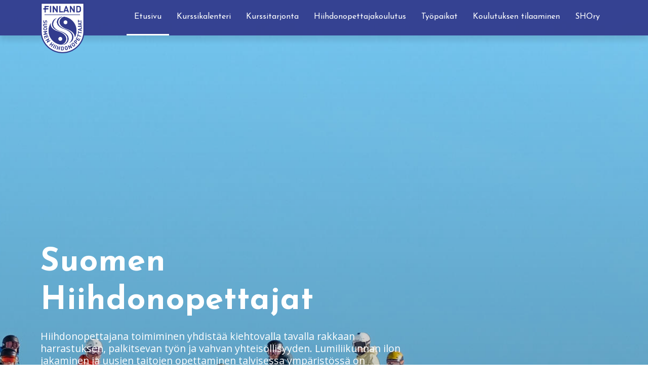

--- FILE ---
content_type: text/html; charset=utf-8
request_url: https://hiihdonopettajat.fi/
body_size: 10220
content:
<!DOCTYPE html>
<!-- Made in Kixit -->
<html lang="fi">
<head>

	<!-- Basic -->
	<meta charset="utf-8">

	<title>Hiihdonopettajakoulutus - Suomen Hiihdonopettajat ry</title>
	<meta name="title" content="Kouluttaudu hiihdonopettajaksi SHOry:n kursseilla">
	<meta property="og:title" content="Kouluttaudu hiihdonopettajaksi SHOry:n kursseilla" />
	<meta name="author" content="Suomen Hiihdonopettajat ry">

	<meta http-equiv="X-UA-Compatible" content="IE=edge">

	<!-- Favicon -->
	<link rel="apple-touch-icon" sizes="180x180" href="/resources/images/apple-touch-icon.png">
    <link rel="icon" type="image/png" sizes="32x32" href="/resources/images/favicon-32x32.png">
    <link rel="icon" type="image/png" sizes="16x16" href="/resources/images/favicon-16x16.png">
    <link rel="manifest" href="/resources/images/site.webmanifest">
    <link rel="mask-icon" href="/resources/images/safari-pinned-tab.svg" color="#323b8d">
    <link rel="shortcut icon" href="/resources/images/favicon.ico">
    <meta name="msapplication-TileColor" content="#323b8d">
    <meta name="msapplication-config" content="/resources/images/browserconfig.xml">
    <meta name="theme-color" content="#ffffff">

	<!-- Mobile Metas -->
	<meta name="viewport" content="width=device-width, initial-scale=1, shrink-to-fit=no">

	<!-- Web Fonts  -->
	<link href="https://fonts.googleapis.com/css2?family=Josefin+Sans:wght@400;500;600;700&family=Open+Sans:wght@400;600;700;800&display=swap" rel="stylesheet">

	<!-- CSS -->
<link rel="stylesheet" href="/resources/styles/dist/combined-etusivu-0194a0d5ccf06e8cd7c7069383ecfefc.min.css">
	<link async rel="stylesheet" href="/resources/styles/dist/modules.css">

    <!-- Head Libs -->
    <script src="/resources/vendor/jquery/jquery.js"></script>
	<script src="/resources/vendor/modernizr/modernizr.js"></script>

	

		<meta name="description" content="Suomen Hiihdonopettajat ry kouluttaa ohjaajia ja opettajia alppihiihdon, lumilautailun, telemarkin, maastohiihdon ja soveltavan laskettelun opetustehtäviin.">
		<meta property="og:description" content="Suomen Hiihdonopettajat ry kouluttaa ohjaajia ja opettajia alppihiihdon, lumilautailun, telemarkin, maastohiihdon ja soveltavan laskettelun opetustehtäviin." />

<!-- Global site tag (gtag.js) - Google Analytics -->
<script async src="https://www.googletagmanager.com/gtag/js?id=UA-211428516-1">
</script>
<script>
  window.dataLayer = window.dataLayer || [];
  function gtag(){dataLayer.push(arguments);}
  gtag('js', new Date());

  gtag('config', 'UA-211428516-1');
</script>
<script id="mcjs">!function(c,h,i,m,p){m=c.createElement(h),p=c.getElementsByTagName(h)[0],m.async=1,m.src=i,p.parentNode.insertBefore(m,p)}(document,"script","https://chimpstatic.com/mcjs-connected/js/users/9a115e6e07fa741d8b507f4da/33cd35d3e3d23177cf8fa449a.js");</script>
<!-- Meta Pixel Code -->
<script>
!function(f,b,e,v,n,t,s)
{if(f.fbq)return;n=f.fbq=function(){n.callMethod?
n.callMethod.apply(n,arguments):n.queue.push(arguments)};
if(!f._fbq)f._fbq=n;n.push=n;n.loaded=!0;n.version='2.0';
n.queue=[];t=b.createElement(e);t.async=!0;
t.src=v;s=b.getElementsByTagName(e)[0];
s.parentNode.insertBefore(t,s)}(window, document,'script',
'https://connect.facebook.net/en_US/fbevents.js');
fbq('init', '395036564878851');
fbq('track', 'PageView');
</script>
<noscript><img height="1" width="1" style="display:none"
src="https://www.facebook.com/tr?id=395036564878851&ev=PageView&noscript=1"
/></noscript>
<!-- End Meta Pixel Code -->

<link id="stylelibraries" href="/admin/contents/stylelibrariescss?v=1764024781026" rel="stylesheet" type="text/css" />

<script type="text/javascript" src="/public/js/api/bonsait-siteapi.js?v=1764024781026"></script>

<script type="text/javascript">
window.addEventListener('load', function() {
Bonsait.collect('setup');
Bonsait.forms('setup');
});
</script>
</head>
<body>


			<header id="header" class="navigationbar at-top  logo-align-left menu-align-right nav-down" data-plugin-options='{"stickyEnabled": false, "stickyEnableOnBoxed": false, "stickyEnableOnMobile": false, "stickyStartAt": 106, "stickySetTop": "-106px", "stickyChangeLogo": false}'>
				<div class="container header_content d-flex align-items-center justify-content-between">
					<div class="logo-container">
						<div class="header-logo">
                            <div id="content-data-mainlogo" class="header-logo content-logo logo " data-bonsait-content-id="mainlogo" data-bonsait-content-type="logo">
                                <a id="site-logo-link" href="/">
                                    <img id="site-logo" alt="" src="/resources/public//logot/shory_logo_iso.png" data-sticky-top="32">
                                </a>
                            </div>
						</div>
					</div>
					<div class="nav-container">
						<div class="header-nav-mobile-btn">
							<div id="content-data-mobile-button" class="content-menu menu-mobile-button " style="" data-bonsait-content-id="mobile-button" data-bonsait-content-clazzprefix=""   data-bonsait-content-type="menu" data-bonsait-styleclazz-id="" data-styles-clazz="" data-styles-position="" data-styles-background="" data-styles-typography="" data-styles-boxshadow="" data-styles-border="" data-styles-effect=""><button class="btn header-btn-collapse-nav" data-toggle="collapse" data-target=".header-nav-mobile">
	<i class="fa fa-bars"></i>
</button></div>
						</div>
						<div class="header-nav-main">
							<div id="content-data-list_shory" class="content-menu menu-list_shory " style="" data-bonsait-content-id="list_shory" data-bonsait-content-clazzprefix=""   data-bonsait-content-type="menu" data-bonsait-styleclazz-id="" data-styles-clazz="" data-styles-position="" data-styles-background="" data-styles-typography="" data-styles-boxshadow="" data-styles-border="" data-styles-effect="">
<div class="header-nav-main  noborder effect-drop">
	<nav>
		<ul class="nav nav-pills" id="mainNav">
 
  		<li class="nav-item dropdown root active">
            
            
			
			<a class="nav-main-a dropdown-toggle active root" href="/etusivu" target="" >Etusivu</a>
			<ul class="dropdown-menu">
                <li class="">
                    <a class="headlink nav-sub-a" href="/etusivu">Etusivu</a>
                </li>
		<li class="nav-item ">
            
            
			
			<a class="nav-sub-a " href="/ajankohtaista" target="" tabindex="-1">Ajankohtaista</a>
		</li>
		<li class="nav-item ">
            
            
			
			<a class="nav-sub-a " href="/tietosuojaseloste" target="" tabindex="-1">Tietosuojaseloste</a>
		</li>
			</ul>
		</li>
		<li class="nav-item ">
            
            
			
			<a class="nav-main-a " href="/kurssikalenteri" target="" >Kurssikalenteri</a>
		</li>
		<li class="nav-item ">
            
            
			
			<a class="nav-main-a " href="/kurssitarjonta" target="" >Kurssitarjonta</a>
		</li>
		<li class="nav-item dropdown">
            
            
			
			<a class="nav-main-a dropdown-toggle" href="/kurssiesittelyt" target="" >Hiihdonopettajakoulutus</a>
			<ul class="dropdown-menu">
                <li class="">
                    <a class="headlink nav-sub-a" href="/kurssiesittelyt">Hiihdonopettajakoulutus</a>
                </li>
		<li class="nav-item ">
            
            
			
			<a class="nav-sub-a " href="/koulutusjarjestelmakaavio" target="" tabindex="-1">Shoryn koulutusjärjestelmä / ISIA-polku</a>
		</li>
		<li class="nav-item ">
            
            
			
			<a class="nav-sub-a " href="/koulutusmateriaalit" target="" tabindex="-1">Koulutusmateriaalit</a>
		</li>
		<li class="nav-item ">
            
            
			
			<a class="nav-sub-a " href="/isia-paivitykset-1" target="" tabindex="-1">Ulkomailla työskentely ja kouluttautuminen</a>
		</li>
			</ul>
		</li>
		<li class="nav-item dropdown">
            
            
			
			<a class="nav-main-a dropdown-toggle" href="/tyopaikat" target="" >Työpaikat</a>
			<ul class="dropdown-menu">
                <li class="">
                    <a class="headlink nav-sub-a" href="/tyopaikat">Työpaikat</a>
                </li>
		<li class="nav-item ">
            
            
			
			<a class="nav-sub-a " href="/avoimet-tyopaikat" target="" tabindex="-1">Avoimet työpaikat</a>
		</li>
			</ul>
		</li>
		<li class="nav-item ">
            
            
			
			<a class="nav-main-a " href="/koulutuksen-tilaaminen" target="" >Koulutuksen tilaaminen</a>
		</li>
  
    
    
    
    
    
    
   
		<li class="nav-item dropdown">
            
            
			
			<a class="nav-main-a dropdown-toggle" href="/shory" target="" >SHOry</a>
			<ul class="dropdown-menu">
                <li class="">
                    <a class="headlink nav-sub-a" href="/shory">SHOry</a>
                </li>
		<li class="nav-item dropdown">
            
            
			
			<a class="nav-sub-a dropdown-toggle" href="/ota-yhteytta" target="" tabindex="-1">Ota yhteyttä</a>
			<ul class="dropdown-menu">
                <li class="">
                    <a class="headlink nav-sub-a" href="/ota-yhteytta">Ota yhteyttä</a>
                </li>
		<li class="nav-item ">
            
            
			
			<a class="nav-sub-a " href="/kiitos" target="" tabindex="-1">Kiitos</a>
		</li>
			</ul>
		</li>
		<li class="nav-item ">
            
            
			
			<a class="nav-sub-a  outlink" href="/jasenrekisteri" target="_blank" tabindex="-1">Jäsenrekisteri</a>
		</li>
		<li class="nav-item ">
            
            
			
			<a class="nav-sub-a " href="/jaseneksi" target="" tabindex="-1">Liity jäseneksi</a>
		</li>
		<li class="nav-item ">
            
            
			
			<a class="nav-sub-a " href="/saannot" target="" tabindex="-1">SHOry:n säännöt</a>
		</li>
		<li class="nav-item ">
            
            
			
			<a class="nav-sub-a " href="/interski-vail-2027" target="" tabindex="-1">Interski Vail 2027</a>
		</li>
		<li class="nav-item ">
            
            
			
			<a class="nav-sub-a " href="/demoteam-finland" target="" tabindex="-1">Demo Team Finland</a>
		</li>
			</ul>
		</li>
		</ul>
	</nav>
</div>

</div>
						</div>
					</div>
				</div>
				<div class="header-nav-mobile effect-drop collapse">
					<div id="content-data-list-mobile" class="content-menu menu-list-mobile " style="" data-bonsait-content-id="list-mobile" data-bonsait-content-clazzprefix=""   data-bonsait-content-type="menu" data-bonsait-styleclazz-id="" data-styles-clazz="" data-styles-position="" data-styles-background="" data-styles-typography="" data-styles-boxshadow="" data-styles-border="" data-styles-effect="">
<nav>
	<ul class="nav nav-pills" id="mainNav">
		 
  		<li class="dropdown root active">



			<a class="dropdown-toggle active root" href="/etusivu" target="">Etusivu <i class="fa fa-caret-down"></i></a>
			<ul class="dropdown-menu">
		<li class="">



			<a class="" href="/ajankohtaista" target="">Ajankohtaista</a>
		</li>
		<li class="">



			<a class="" href="/tietosuojaseloste" target="">Tietosuojaseloste</a>
		</li>
			</ul>
		</li>
		<li class="">



			<a class="" href="/kurssikalenteri" target="">Kurssikalenteri</a>
		</li>
		<li class="">



			<a class="" href="/kurssitarjonta" target="">Kurssitarjonta</a>
		</li>
		<li class="dropdown">



			<a class="dropdown-toggle" href="/kurssiesittelyt" target="">Hiihdonopettajakoulutus <i class="fa fa-caret-down"></i></a>
			<ul class="dropdown-menu">
		<li class="">



			<a class="" href="/koulutusjarjestelmakaavio" target="">Shoryn koulutusjärjestelmä / ISIA-polku</a>
		</li>
		<li class="">



			<a class="" href="/koulutusmateriaalit" target="">Koulutusmateriaalit</a>
		</li>
		<li class="">



			<a class="" href="/isia-paivitykset-1" target="">Ulkomailla työskentely ja kouluttautuminen</a>
		</li>
			</ul>
		</li>
		<li class="dropdown">



			<a class="dropdown-toggle" href="/tyopaikat" target="">Työpaikat <i class="fa fa-caret-down"></i></a>
			<ul class="dropdown-menu">
		<li class="">



			<a class="" href="/avoimet-tyopaikat" target="">Avoimet työpaikat</a>
		</li>
			</ul>
		</li>
		<li class="">



			<a class="" href="/koulutuksen-tilaaminen" target="">Koulutuksen tilaaminen</a>
		</li>
  
    
    
    
    
    
    
   
		<li class="dropdown">



			<a class="dropdown-toggle" href="/shory" target="">SHOry <i class="fa fa-caret-down"></i></a>
			<ul class="dropdown-menu">
		<li class="dropdown">



			<a class="dropdown-toggle" href="/ota-yhteytta" target="">Ota yhteyttä <i class="fa fa-caret-down"></i></a>
			<ul class="dropdown-menu">
		<li class="">



			<a class="" href="/kiitos" target="">Kiitos</a>
		</li>
			</ul>
		</li>
		<li class="">



			<a class="" href="/jasenrekisteri" target="_blank">Jäsenrekisteri</a>
		</li>
		<li class="">



			<a class="" href="/jaseneksi" target="">Liity jäseneksi</a>
		</li>
		<li class="">



			<a class="" href="/saannot" target="">SHOry:n säännöt</a>
		</li>
		<li class="">



			<a class="" href="/interski-vail-2027" target="">Interski Vail 2027</a>
		</li>
		<li class="">



			<a class="" href="/demoteam-finland" target="">Demo Team Finland</a>
		</li>
			</ul>
		</li>
	</ul>
</nav>

</div>
				</div>
			</header>


	<div id="content" class="content full">

		<div class="item-133 " data-bonsait-content-id="133" data-bonsait-content-type="schema" data-bonsait-content-template="hero" data-bonsait-styleclazz-id="" data-bonsait-styleclazz-name="" data-bonsait-content-displaytitle="Hero " data-bonsait-content-multicontent="false">
<div class="hero" style="background-image:url('/resources/public/dscf0723.jpg');">
    <div class="overlay"></div>
    
    <div class="container">
        
        <div class="row">
            <div class="col-lg-8">
                <div class="hero_text">
                    <h1>Suomen Hiihdonopettajat</h1>

<p>Hiihdonopettajana toimiminen yhdist&auml;&auml; kiehtovalla tavalla rakkaan harrastuksen, palkitsevan ty&ouml;n ja vahvan yhteis&ouml;llisyyden. Lumiliikunnan ilon jakaminen ja uusien taitojen opettaminen talvisessa ymp&auml;rist&ouml;ss&auml; on innostavaa ja antaa mahdollisuuden kokea onnistumisen hetki&auml; yhdess&auml; oppilaiden ja kollegoiden kanssa. Monille hiihdonopettajan ty&ouml; onkin enemm&auml;n kuin pelkk&auml; ty&ouml; &ndash; se on el&auml;m&auml;ntapa ja unelmien ammatti.</p>

<p>Suomen Hiihdonopettajat kouluttaa lumilajien opettajia alppihiihdon, telemarkin, lumilautailun, maastohiihdon ja soveltavan alppihiihdon opetusteht&auml;viin. Koulutus antaa perustiedot ja -taidot osaavana asiakaspalvelijana toimimiseen talvisessa hiihtokeskuksessa. Koulutus kehitt&auml;&auml; laskutaitoa monipuolisesti ja motivoivasti ja luo pohjan n&auml;iden taitojen opettamiselle ja lumiliikunnan riemun jakamiselle eri-ik&auml;isille ja -tasoisille oppilaille erilaisissa olosuhteissa.&nbsp;</p>

<p>Suomen Hiihdonopettajat ry:n koulutuspolku tarjoaa ainoana koulutusorganisaationa Suomessa mahdollisuuden kouluttautua paitsi kansainv&auml;lisen hiihdonopettajaliiton (ISIA) p&auml;tevyyteen, niin my&ouml;s viralliseen yleiseurooppalaiseen ammattip&auml;tevyyteen, jonka my&ouml;nt&auml;&auml; opetushallitus.</p>

<p>Tervetuloa kouluttautumaan hiihdonopettajaksi!</p>

                </div>
                <div class="hero_link">
                    <a href="/kurssiesittelyt" class="btn btn-shory">Miten hiihdonopettajaksi?</a>
                </div>
            </div>
        </div>
        
    </div>
    
</div>
</div><div class="item-100 " data-bonsait-content-id="100" data-bonsait-content-type="schema" data-bonsait-content-template="rows" data-bonsait-styleclazz-id="" data-bonsait-styleclazz-name="" data-bonsait-content-displaytitle="Palstat " data-bonsait-content-multicontent="false">





<section>

	<div class="container">


		<div class="row">
			<div class="col-md-12" >
				<div class="item-138" data-bonsait-content-id="138" data-bonsait-content-type="schema" data-bonsait-content-template="rows" data-bonsait-styleclazz-id="" data-bonsait-styleclazz-name="" data-bonsait-content-displaytitle="Palstat " data-bonsait-content-multicontent="false">





<section>

	<div class="container-fluid">


		<div class="row  flex-md-row">
			<div class="col-lg-3 col-md-6 column-bg" >
				<div class="item-154 " data-bonsait-content-id="154" data-bonsait-content-type="schema" data-bonsait-content-template="ikonilinkki" data-bonsait-styleclazz-id="" data-bonsait-styleclazz-name="" data-bonsait-content-displaytitle="Ikonilinkki " data-bonsait-content-multicontent="false"><div id="iconlink_154" class="iconlink">
    
    
    
    <a class="iconlink-link" href="/kurssikalenteri">
        <div class="iconlink-icon-wrapper">
            <img class="iconlink-icon" src="">
        </div>
        <div class="iconlink-text-wrapper">
            <h2 class="iconlink-text">Opettaja 1 -kurssit</h2>
        </div>
    </a>
    
</div>
</div>
			</div>
			<div class="col-lg-3 col-md-6 column-bg" >
				<div class="item-151" data-bonsait-content-id="151" data-bonsait-content-type="schema" data-bonsait-content-template="ikonilinkki" data-bonsait-styleclazz-id="" data-bonsait-styleclazz-name="" data-bonsait-content-displaytitle="Ikonilinkki " data-bonsait-content-multicontent="false"><div id="iconlink_151" class="iconlink">
    
    
    
    <a class="iconlink-link" href="/kurssikalenteri">
        <div class="iconlink-icon-wrapper">
            <img class="iconlink-icon" src="">
        </div>
        <div class="iconlink-text-wrapper">
            <h2 class="iconlink-text">Opettaja 2 -kurssit</h2>
        </div>
    </a>
    
</div>
</div>
			</div>
			<div class="col-lg-3 col-md-6 column-bg" >
				<div class="item-153" data-bonsait-content-id="153" data-bonsait-content-type="schema" data-bonsait-content-template="ikonilinkki" data-bonsait-styleclazz-id="" data-bonsait-styleclazz-name="" data-bonsait-content-displaytitle="Ikonilinkki " data-bonsait-content-multicontent="false"><div id="iconlink_153" class="iconlink">
    
    
    
    <a class="iconlink-link" href="/kurssikalenteri">
        <div class="iconlink-icon-wrapper">
            <img class="iconlink-icon" src="">
        </div>
        <div class="iconlink-text-wrapper">
            <h2 class="iconlink-text">Opettaja 3-kurssit</h2>
        </div>
    </a>
    
</div>
</div>
			</div>
			<div class="col-lg-3 col-md-6 column-bg" >
				<div class="item-152" data-bonsait-content-id="152" data-bonsait-content-type="schema" data-bonsait-content-template="ikonilinkki" data-bonsait-styleclazz-id="" data-bonsait-styleclazz-name="" data-bonsait-content-displaytitle="Ikonilinkki " data-bonsait-content-multicontent="false"><div id="iconlink_152" class="iconlink">
    
    
    
    <a class="iconlink-link" href="/kurssikalenteri">
        <div class="iconlink-icon-wrapper">
            <img class="iconlink-icon" src="/resources/public//ikonit/moduulit.png">
        </div>
        <div class="iconlink-text-wrapper">
            <h2 class="iconlink-text">Moduulit</h2>
        </div>
    </a>
    
</div>
</div>
			</div>
		</div>


	</div>

</section>
</div>
			</div>
		</div>
							

	</div>

</section>
</div><div class="item-184 " data-bonsait-content-id="184" data-bonsait-content-type="schema" data-bonsait-content-template="rawhtml" data-bonsait-styleclazz-id="" data-bonsait-styleclazz-name="" data-bonsait-content-displaytitle="HTML-koodi " data-bonsait-content-multicontent="false"><div id="rawhtml_184" class="rawhtml">
	<svg xmlns="http://www.w3.org/2000/svg" viewBox="0 0 1440 320"><path fill="#f2f6f8" fill-opacity="1" d="M0,128L48,117.3C96,107,192,85,288,101.3C384,117,480,171,576,165.3C672,160,768,96,864,69.3C960,43,1056,53,1152,74.7C1248,96,1344,128,1392,144L1440,160L1440,0L1392,0C1344,0,1248,0,1152,0C1056,0,960,0,864,0C768,0,672,0,576,0C480,0,384,0,288,0C192,0,96,0,48,0L0,0Z"></path></svg>
</div></div><div class="item-137 " data-bonsait-content-id="137" data-bonsait-content-type="schema" data-bonsait-content-template="rows" data-bonsait-styleclazz-id="" data-bonsait-styleclazz-name="" data-bonsait-content-displaytitle="Palstat " data-bonsait-content-multicontent="false">





<section>

	<div class="container">


		<div class="row">
			<div class="col-md-12" >
				<div class="item-143" data-bonsait-content-id="143" data-bonsait-content-type="schema" data-bonsait-content-template="rows" data-bonsait-styleclazz-id="" data-bonsait-styleclazz-name="" data-bonsait-content-displaytitle="Palstat " data-bonsait-content-multicontent="false">





<section>

	<div class="container">


		<div class="row  flex-md-row flex-column-reverse">
			<div class="col-lg-4 column-bg" >
				<div class="item-144 " data-bonsait-content-id="144" data-bonsait-content-type="snapshot" data-bonsait-content-template="kurssit_kalenteri" data-bonsait-styleclazz-id="" data-bonsait-styleclazz-name="" data-bonsait-content-displaytitle="Kurssit  / Kurssit_kalenteri " data-bonsait-content-multicontent="false"><link href="/public/share/responsive-calendar/css/responsive-calendar.css" rel="stylesheet">
<script src="/public/share/responsive-calendar/js/responsive-calendar.js"></script>

<div class="eventscalendar eventscalendar_144">

<div class="responsive-calendar">
	<div class="controls">
		<a class="pull-left" data-go="prev"><div class="btn btn-primary"><</div></a>
		<h4><span data-head-month></span> <span data-head-year></span></h4>
		<a class="pull-right" data-go="next"><div class="btn btn-primary">></div></a>
	</div>
	<div class="day-headers">
		<div class="day header">Ma</div>
		<div class="day header">Ti</div>
		<div class="day header">Ke</div>
		<div class="day header">To</div>
		<div class="day header">Pe</div>
		<div class="day header">La</div>
		<div class="day header">Su</div>
	</div>
	<div class="days" data-group="days"></div>
</div>

<script type="text/javascript">
$(document).ready(function () {
	$(".responsive-calendar").responsiveCalendar({
		time: '2025-11',
		multipleActiveTitle : 'Tapahtumat ',
			translateMonths: ["Tammikuu", "Helmikuu", "Maaliskuu", "Huhtikuu", "Toukokuu", "Kesäkuu", "Heinäkuu", "Elokuu", "Syyskuu", "Lokakuu", "Marraskuu", "Joulukuu"],
		afterDrawDays: function() {
			$(".calendar-multiple-active").popover({
			html : true
		});
	},
	events: [
            
            
				{"startdate" : "2020-11-28", "title" : 'Alppihiihdon ohjaajakurssi, Levi',  "enddate" : "2020-12-05", "url": "kurssit/alppihiihdon-ohjaajakurssi", "cssclass": " alppihiihdon_ohjaajakurssit"},
            
            
				{"startdate" : "2020-12-03", "title" : 'Maastohiihto-moduuli, Vuokatti',  "enddate" : "2020-12-06", "url": "kurssit/maastohiihto-moduuli", "cssclass": ""},
            
            
				{"startdate" : "2020-12-13", "title" : 'Alppihiihdon ohjaajakurssi, Vuokatti',  "enddate" : "2020-12-20", "url": "kurssit/alppihiihdon-ohjaajakurssi-1", "cssclass": " alppihiihdon_ohjaajakurssit"},
            
            
				{"startdate" : "2020-12-13", "title" : 'Lumilautailun ohjaajakurssi, Vuokatti',  "enddate" : "2020-12-20", "url": "kurssit/lumilautailun-ohjaajakurssi-2", "cssclass": " lumilautailun_ohjaajakurssit"},
            
            
				{"startdate" : "2020-12-13", "title" : 'Alppihiihdon opettajakurssi, Vuokatti',  "enddate" : "2020-12-20", "url": "kurssit/alppihiihdon-opettajakurssi", "cssclass": " alppihiihdon_opettajakurssit"},
            
            
				{"startdate" : "2020-12-27", "title" : 'Alppihiihdon ohjaajakurssi, Vuokatti',  "enddate" : "2021-01-03", "url": "kurssit/alppihiihdon-ohjaajakurssi-2", "cssclass": " alppihiihdon_ohjaajakurssit"},
            
            
				{"startdate" : "2020-12-27", "title" : 'Lumilautailun ohjaajakurssi, Vuokatti',  "enddate" : "2021-01-03", "url": "kurssit/lumilautailun-ohjaajakurssi-1", "cssclass": " lumilautailun_ohjaajakurssit"},
            
            
				{"startdate" : "2021-01-14", "title" : 'Alppihiihdon ohjaajakurssi, Vuokatti',  "enddate" : "2021-01-17", "url": "kurssit/alppihiihdon-ohjaajakurssi-3", "cssclass": " alppihiihdon_ohjaajakurssit"},
				    {"startdate" : "2021-01-28", "title" : 'Alppihiihdon ohjaajakurssi, Vuokatti',  "enddate" : "2021-01-31", "url": "kurssit/alppihiihdon-ohjaajakurssi-3", "cssclass": " alppihiihdon_ohjaajakurssit"},
            
            
				{"startdate" : "2021-01-14", "title" : 'Alppihiihdon opettajakurssi, Vuokatti',  "enddate" : "2021-01-17", "url": "kurssit/alppihiihdon-opettajakurssi-1", "cssclass": " alppihiihdon_opettajakurssit"},
				    {"startdate" : "2021-01-28", "title" : 'Alppihiihdon opettajakurssi, Vuokatti',  "enddate" : "2021-01-31", "url": "kurssit/alppihiihdon-opettajakurssi-1", "cssclass": " alppihiihdon_opettajakurssit"},
            
            
				{"startdate" : "2021-02-05", "title" : 'Alppihiihdon ohjaajakurssi, Mustavuori, Tampere',  "enddate" : "2021-02-12", "url": "kurssit/alppihiihdon-ohjaajakurssi-5", "cssclass": ""},
            
            
				{"startdate" : "2021-02-18", "title" : 'Alppihiihdon ohjaajakurssi, Mustavuori, Tampere',  "enddate" : "2021-02-21", "url": "kurssit/alppihiihdon-ohjaajakurssi-7", "cssclass": ""},
				    {"startdate" : "2021-02-25", "title" : 'Alppihiihdon ohjaajakurssi, Mustavuori, Tampere',  "enddate" : "2021-02-28", "url": "kurssit/alppihiihdon-ohjaajakurssi-7", "cssclass": ""},
            
            
				{"startdate" : "2021-03-25", "title" : 'Telemark 1-moduuli, Vuokatti',  "enddate" : "2021-03-28", "url": "kurssit/telemark-1-moduuli", "cssclass": ""},
            
            
				{"startdate" : "2021-03-25", "title" : 'Maastohiihto-moduuli, Vuokatti',  "enddate" : "2021-03-28", "url": "kurssit/maastohiihto-moduuli-1", "cssclass": ""},
            
            
				{"startdate" : "2021-04-11", "title" : 'Alppihiihdon opettajakurssi, Vuokatti',  "enddate" : "2021-04-18", "url": "kurssit/alppihiihdon-opettajakurssi-2", "cssclass": " alppihiihdon_opettajakurssit"},
            
            
				{"startdate" : "2021-04-11", "title" : 'Alppihiihdon ohjaajakurssi, Vuokatti',  "enddate" : "2021-04-18", "url": "kurssit/alppihiihdon-ohjaajakurssi-4", "cssclass": ""},
            
            
				{"startdate" : "2021-04-11", "title" : 'Lumilautailun ohjaajakurssi, Vuokatti',  "enddate" : "2021-04-18", "url": "kurssit/lumilautailun-ohjaajakurssi-3", "cssclass": ""},
            
            
				{"startdate" : "2021-04-11", "title" : 'Alppihiihdon jatkokurssi, Vuokatti',  "enddate" : "2021-04-18", "url": "kurssit/alppihiihdon-jatkokurssi", "cssclass": ""},
            
            
				{"startdate" : "2021-04-18", "title" : 'Snowboard Instructor Level 1 (in English), Levi Ski Resort',  "enddate" : "2021-04-25", "url": "kurssit/snowboard-instructor-level-1-in-english", "cssclass": ""},
            
            
				{"startdate" : "2021-11-27", "title" : 'Alppihiihdon siltalumileiri, Ruka',  "enddate" : "2021-11-28", "url": "kurssit/alppihiihdon-siltalumileiri", "cssclass": ""},
            
            
				{"startdate" : "2021-11-27", "title" : 'Lumilautailun siltalumileiri, Ruka',  "enddate" : "2021-11-28", "url": "kurssit/lumilautailun-siltalumileiri", "cssclass": ""},
            
            
				{"startdate" : "2021-12-04", "title" : 'Alppihiihdon ohjaajakurssi, Levi',  "enddate" : "2021-12-11", "url": "kurssit/alppihiihdon-ohjaajakurssi-6", "cssclass": ""},
            
            
				{"startdate" : "2021-12-09", "title" : 'Alppihiihdon ohjaajakurssi, Tahko',  "enddate" : "2021-12-12", "url": "kurssit/alppihiihdon-ohjaajakurssi-9", "cssclass": ""},
				    {"startdate" : "2021-12-16", "title" : 'Alppihiihdon ohjaajakurssi, Tahko',  "enddate" : "2021-12-19", "url": "kurssit/alppihiihdon-ohjaajakurssi-9", "cssclass": ""},
            
            
				{"startdate" : "2021-12-12", "title" : 'Alppihiihdon ohjaajakurssi, Vuokatti',  "enddate" : "2021-12-19", "url": "kurssit/alppihiihdon-ohjaajakurssi-10", "cssclass": ""},
            
            
				{"startdate" : "2021-12-12", "title" : 'Lumilautailun ohjaajakurssi, Vuokatti',  "enddate" : "2021-12-19", "url": "kurssit/lumilautailun-ohjaajakurssi-4", "cssclass": ""},
            
            
				{"startdate" : "2021-12-12", "title" : 'Alppihiihdon opettajakurssi, Vuokatti',  "enddate" : "2021-12-19", "url": "kurssit/alppihiihdon-opettajakurssi-3", "cssclass": ""},
            
            
				{"startdate" : "2021-12-12", "title" : 'Ski Instructor Level 1 (in English), Vuokatti Ski Resort',  "enddate" : "2021-12-19", "url": "kurssit/ski-instructor-level-1-in-english", "cssclass": ""},
            
            
				{"startdate" : "2021-12-18", "title" : 'ISIA-päivitys, Himos',  "enddate" : "2021-12-19", "url": "kurssit/isia-paivitys", "cssclass": ""},
            
            
				{"startdate" : "2022-01-06", "title" : 'Alppihiihdon ohjaajakurssi, Tornimäki, Mikkeli',  "enddate" : "2022-01-09", "url": "kurssit/alppihiihdon-ohjaajakurssi-8", "cssclass": ""},
				    {"startdate" : "2022-01-13", "title" : 'Alppihiihdon ohjaajakurssi, Tornimäki, Mikkeli',  "enddate" : "2022-01-16", "url": "kurssit/alppihiihdon-ohjaajakurssi-8", "cssclass": ""},
            
            
				{"startdate" : "2022-01-06", "title" : 'Lumilautailun ohjaajakurssi, Tornimäki, Mikkeli',  "enddate" : "2022-01-09", "url": "kurssit/lumilautailun-ohjaajakurssi", "cssclass": ""},
				    {"startdate" : "2022-01-13", "title" : 'Lumilautailun ohjaajakurssi, Tornimäki, Mikkeli',  "enddate" : "2022-01-16", "url": "kurssit/lumilautailun-ohjaajakurssi", "cssclass": ""},
            
            
				{"startdate" : "2022-01-06", "title" : 'Alppihiihdon ohjaajakurssi, Iso-Syöte',  "enddate" : "2022-01-09", "url": "kurssit/alppihiihdon-ohjaajakurssi-11", "cssclass": ""},
				    {"startdate" : "2022-01-20", "title" : 'Alppihiihdon ohjaajakurssi, Iso-Syöte',  "enddate" : "2022-01-23", "url": "kurssit/alppihiihdon-ohjaajakurssi-11", "cssclass": ""},
            
            
				{"startdate" : "2022-01-20", "title" : 'Alppihiihdon ohjaajakurssi, Mustavuori, Tampere',  "enddate" : "2022-01-23", "url": "kurssit/alppihiihdon-ohjaajakurssi-12", "cssclass": ""},
				    {"startdate" : "2022-02-03", "title" : 'Alppihiihdon ohjaajakurssi, Mustavuori, Tampere',  "enddate" : "2022-02-06", "url": "kurssit/alppihiihdon-ohjaajakurssi-12", "cssclass": ""},
            
            
				{"startdate" : "2022-01-20", "title" : 'Lumilautailun ohjaajakurssi, Mustavuori, Tampere',  "enddate" : "2022-01-23", "url": "kurssit/lumilautailun-ohjaajakurssi-5", "cssclass": ""},
				    {"startdate" : "2022-02-03", "title" : 'Lumilautailun ohjaajakurssi, Mustavuori, Tampere',  "enddate" : "2022-02-06", "url": "kurssit/lumilautailun-ohjaajakurssi-5", "cssclass": ""},
            
            
				{"startdate" : "2022-02-03", "title" : 'Soveltava alppihiihto ja lumilautailu -moduuli, Vuokatti',  "enddate" : "2022-02-06", "url": "kurssit/soveltava-alppihiihto-ja-lumilautailu--moduuli", "cssclass": ""},
            
            
				{"startdate" : "2022-02-04", "title" : 'Alppihiihdon ohjaajakurssi, Simpsiö, Lapua',  "enddate" : "2021-02-06", "url": "kurssit/alppihiihdon-ohjaajakurssi-14", "cssclass": ""},
				    {"startdate" : "2022-02-11", "title" : 'Alppihiihdon ohjaajakurssi, Simpsiö, Lapua',  "enddate" : "2022-02-13", "url": "kurssit/alppihiihdon-ohjaajakurssi-14", "cssclass": ""},
				    {"startdate" : "2022-02-19", "title" : 'Alppihiihdon ohjaajakurssi, Simpsiö, Lapua',  "enddate" : "2022-02-20", "url": "kurssit/alppihiihdon-ohjaajakurssi-14", "cssclass": ""},
            
            
				{"startdate" : "2022-02-04", "title" : 'Alppihiihdon ohjaajakurssi, Simpsiö, Lapua',  "enddate" : "2022-02-06", "url": "kurssit/alppihiihdon-ohjaajakurssi-15", "cssclass": ""},
				    {"startdate" : "2022-02-11", "title" : 'Alppihiihdon ohjaajakurssi, Simpsiö, Lapua',  "enddate" : "2022-02-13", "url": "kurssit/alppihiihdon-ohjaajakurssi-15", "cssclass": ""},
				    {"startdate" : "2022-02-18", "title" : 'Alppihiihdon ohjaajakurssi, Simpsiö, Lapua',  "enddate" : "2022-02-20", "url": "kurssit/alppihiihdon-ohjaajakurssi-15", "cssclass": ""},
            
            
				{"startdate" : "2022-02-12", "title" : 'Alppihiihdon lumileiri (ISIA-päivitys), Levi',  "enddate" : "2022-02-13", "url": "kurssit/alppihiihdon-lumileiri-isia-paivitys", "cssclass": ""},
            
            
				{"startdate" : "2022-02-17", "title" : 'Alppihiihdon opettajakurssi, Ounasvaara, Rovaniemi',  "enddate" : "2022-02-20", "url": "kurssit/alppihiihdon-opettajakurssi-5", "cssclass": ""},
				    {"startdate" : "2022-03-03", "title" : 'Alppihiihdon opettajakurssi, Ounasvaara, Rovaniemi',  "enddate" : "2022-03-06", "url": "kurssit/alppihiihdon-opettajakurssi-5", "cssclass": ""},
            
            
				{"startdate" : "2022-03-10", "title" : 'Lumiturvallisuus 1 -moduuli, Ylläs',  "enddate" : "2022-03-13", "url": "kurssit/lumiturvallisuus-1--moduuli", "cssclass": ""},
            
            
				{"startdate" : "2022-03-12", "title" : 'Alppihiihdon siltalumileiri, Sappee',  "enddate" : "2022-02-13", "url": "kurssit/alppihiihdon-siltalumileiri-1", "cssclass": ""},
            
            
				{"startdate" : "2022-03-20", "title" : 'Alppihiihdon jatkokurssi, Levi',  "enddate" : "2022-03-27", "url": "kurssit/alppihiihdon-jatkokurssi-1", "cssclass": ""},
            
            
				{"startdate" : "2022-03-23", "title" : 'Lumiturvallisuus 2 -moduuli, Abisko - Riksgränsen, Ruotsi',  "enddate" : "2022-03-27", "url": "kurssit/lumiturvallisuus-2--moduuli", "cssclass": ""},
            
            
				{"startdate" : "2022-03-31", "title" : 'Alppihiihdon freestyle-moduuli, Vuokatti',  "enddate" : "2022-04-03", "url": "kurssit/alppihiihdon-freestyle-moduuli", "cssclass": ""},
            
            
				{"startdate" : "2022-03-31", "title" : 'Lumilautailun freestyle-moduuli, Vuokatti',  "enddate" : "2022-04-03", "url": "kurssit/lumilautailun-freestyle-moduuli", "cssclass": ""},
            
            
				{"startdate" : "2022-03-31", "title" : 'Telemark 1-moduuli, Vuokatti',  "enddate" : "2022-04-03", "url": "kurssit/telemark-1-moduuli-1", "cssclass": ""},
            
            
				{"startdate" : "2022-03-31", "title" : 'Maastohiihto-moduuli, Levi',  "enddate" : "2022-04-03", "url": "kurssit/maastohiihto-moduuli-2", "cssclass": ""},
            
            
				{"startdate" : "2022-04-03", "title" : 'Alppihiihdon ohjaajakurssi, Vuokatti',  "enddate" : "2022-04-10", "url": "kurssit/alppihiihdon-ohjaajakurssi-13", "cssclass": ""},
            
            
				{"startdate" : "2022-04-03", "title" : 'Lumilautailun ohjaajakurssi, Vuokatti',  "enddate" : "2022-04-10", "url": "kurssit/lumilautailun-ohjaajakurssi-6", "cssclass": ""},
            
            
				{"startdate" : "2022-04-03", "title" : 'Alppihiihdon opettajakurssi, Vuokatti',  "enddate" : "2022-04-10", "url": "kurssit/alppihiihdon-opettajakurssi-4", "cssclass": ""},
            
            
				{"startdate" : "2022-04-03", "title" : 'Lumilautailun opettajakurssi, Vuokatti',  "enddate" : "2022-04-10", "url": "kurssit/lumilautailun-opettajakurssi", "cssclass": ""},
            
            
				{"startdate" : "2022-04-03", "title" : 'Lumilautailun ohjaajakurssi, Levi',  "enddate" : "2022-04-10", "url": "kurssit/lumilautailun-ohjaajakurssi-8", "cssclass": ""},
            
            
				{"startdate" : "2022-12-03", "title" : 'Alppihiihdon opettaja 1 -kurssi, Levi',  "enddate" : "2022-12-09", "url": "kurssit/alppihiihdon-opettaja-1--kurssi", "cssclass": ""},
            
            
				{"startdate" : "2022-12-11", "title" : 'Alppihiihdon opettaja 1 -kurssi, Vuokatti',  "enddate" : "2022-12-17", "url": "kurssit/alppihiihdon-opettaja-1--kurssi-1", "cssclass": ""},
            
            
				{"startdate" : "2022-12-11", "title" : 'Alppihiihdon opettaja 2 -kurssi, Vuokatti',  "enddate" : "2022-12-17", "url": "kurssit/alppihiihdon-opettaja-2--kurssi-1", "cssclass": ""},
            
            
				{"startdate" : "2022-12-11", "title" : 'Lumilautailun opettaja 1 -kurssi, Vuokatti',  "enddate" : "2022-12-17", "url": "kurssit/lumilautailun-opettaja-1--kurssi", "cssclass": ""},
            
            
				{"startdate" : "2022-12-27", "title" : 'Alppihiihdon opettaja 1 -kurssi, Mustavuori, Tampere',  "enddate" : "2023-01-02", "url": "kurssit/alppihiihdon-opettaja-1--kurssi-2", "cssclass": ""},
            
            
				{"startdate" : "2023-01-07", "title" : 'Lumilautailun opettaja 2 -kurssi, Levi',  "enddate" : "2023-01-14", "url": "kurssit/lumilautailun-opettaja-2--kurssi", "cssclass": ""},
            
            
				{"startdate" : "2023-01-12", "title" : 'Alppihiihdon opettaja 1 -kurssi, Tahko',  "enddate" : "2023-01-15", "url": "kurssit/alppihiihdon-opettaja-1--kurssi-4", "cssclass": ""},
				    {"startdate" : "2023-01-20", "title" : 'Alppihiihdon opettaja 1 -kurssi, Tahko',  "enddate" : "2023-01-22", "url": "kurssit/alppihiihdon-opettaja-1--kurssi-4", "cssclass": ""},
            
            
				{"startdate" : "2023-01-20", "title" : 'Alppihiihdon opettaja 1 -kurssi, Simpsiö, Lapua',  "enddate" : "2023-01-22", "url": "kurssit/alppihiihdon-opettaja-1--kurssi-5", "cssclass": ""},
				    {"startdate" : "2023-01-27", "title" : 'Alppihiihdon opettaja 1 -kurssi, Simpsiö, Lapua',  "enddate" : "2023-01-29", "url": "kurssit/alppihiihdon-opettaja-1--kurssi-5", "cssclass": ""},
				    {"startdate" : "2023-02-04", "title" : 'Alppihiihdon opettaja 1 -kurssi, Simpsiö, Lapua',  "enddate" : "2023-02-05", "url": "kurssit/alppihiihdon-opettaja-1--kurssi-5", "cssclass": ""},
            
            
				{"startdate" : "2023-01-26", "title" : 'Maastohiihto-moduuli, Levi',  "enddate" : "2023-01-29", "url": "kurssit/maastohiihto-moduuli-3", "cssclass": ""},
            
            
				{"startdate" : "2023-02-03", "title" : 'Soveltava alppihiihto ja lumilautailu -moduuli, Vuokatti',  "enddate" : "2023-02-06", "url": "kurssit/soveltava-alppihiihto-ja-lumilautailu--moduuli-1", "cssclass": ""},
            
            
				{"startdate" : "2023-02-09", "title" : 'Lumilautailun freestyle-moduuli, Iso-Syöte',  "enddate" : "2023-02-12", "url": "kurssit/lumilautailun-freestyle-moduuli-1", "cssclass": ""},
            
            
				{"startdate" : "2023-02-09", "title" : 'Alppihiihdon freestyle-moduuli, Iso-Syöte',  "enddate" : "2023-02-12", "url": "kurssit/alppihiihdon-freestyle-moduuli-1", "cssclass": ""},
            
            
				{"startdate" : "2023-03-08", "title" : 'Alppihiihdon opettaja 2 -kurssi, Tornimäki päivät 1-5 & Tahko päivät 6-7',  "enddate" : "2023-03-12", "url": "kurssit/alppihiihdon-opettaja-2--kurssi-2", "cssclass": ""},
				    {"startdate" : "2023-03-18", "title" : 'Alppihiihdon opettaja 2 -kurssi, Tornimäki päivät 1-5 & Tahko päivät 6-7',  "enddate" : "2023-03-19", "url": "kurssit/alppihiihdon-opettaja-2--kurssi-2", "cssclass": ""},
            
            
				{"startdate" : "2023-03-11", "title" : 'Soveltava alppihiihto ja lumilautailu -moduuli, Sappee',  "enddate" : "2023-03-12", "url": "kurssit/soveltava-alppihiihto-ja-lumilautailu--moduuli-2", "cssclass": ""},
				    {"startdate" : "2023-02-18", "title" : 'Soveltava alppihiihto ja lumilautailu -moduuli, Sappee',  "enddate" : "2023-02-19", "url": "kurssit/soveltava-alppihiihto-ja-lumilautailu--moduuli-2", "cssclass": ""},
            
            
				{"startdate" : "2023-03-18", "title" : 'Alppihiihdon opettaja 2 -kurssi, Ruka',  "enddate" : "2023-03-24", "url": "kurssit/alppihiihdon-opettaja-2--kurssi-3", "cssclass": ""},
            
            
				{"startdate" : "2023-04-16", "title" : 'Alppihiihdon opettaja 3 -kurssi, Levi',  "enddate" : "2023-04-22", "url": "kurssit/alppihiihdon-opettaja-3--kurssi", "cssclass": ""},
            
            
				{"startdate" : "2023-04-16", "title" : 'Lumilautailun opettaja 3 -kurssi, Levi',  "enddate" : "2023-04-22", "url": "kurssit/lumilautailun-opettaja-3--kurssi", "cssclass": ""},
            
            
				{"startdate" : "2023-04-16", "title" : 'Alppihiihdon opettaja 2 -kurssi, Levi',  "enddate" : "2023-04-22", "url": "kurssit/alppihiihdon-opettaja-2--kurssi", "cssclass": ""},
            
            
				{"startdate" : "2023-04-16", "title" : 'Lumilautailun opettaja 1 -kurssi, Levi',  "enddate" : "2022-10-22", "url": "kurssit/lumilautailun-opettaja-1--kurssi-1", "cssclass": ""},
            
            
				{"startdate" : "2023-04-16", "title" : 'Alppihiihdon opettaja 1 -kurssi, Levi',  "enddate" : "2022-10-22", "url": "kurssit/alppihiihdon-opettaja-1--kurssi-3", "cssclass": ""},
            
            
				{"startdate" : "2023-04-16", "title" : 'Lumilautailun opettaja 2 -kurssi, Levi',  "enddate" : "2023-04-22", "url": "kurssit/lumilautailun-opettaja-2--kurssi-1", "cssclass": ""},
            
            
				{"startdate" : "2023-04-16", "title" : 'Alppihiihdon opettaja 1 -kurssi, Levi',  "enddate" : "2023-04-22", "url": "kurssit/alppihiihdon-opettaja-1--kurssi-6", "cssclass": ""},
            
            
				{"startdate" : "2023-04-16", "title" : 'Lumilautailun opettaja 1 -kurssi, Levi',  "enddate" : "2023-04-22", "url": "kurssit/lumilautailun-opettaja-1--kurssi-2", "cssclass": ""},
            
            
				{"startdate" : "2023-11-23", "title" : 'Maastohiihto-moduuli, Saariselkä',  "enddate" : "2023-11-26", "url": "kurssit/maastohiihto-moduuli-4", "cssclass": ""},
            
            
				{"startdate" : "2023-12-02", "title" : 'Alpine Ski Instructor Level 2 (in English), Ruka',  "enddate" : "2023-09-08", "url": "kurssit/alpine-ski-instructor-level-2-in-english", "cssclass": ""},
            
            
				{"startdate" : "2023-12-02", "title" : 'Alpine Ski Instructor Level 2 (in English), Ruka',  "enddate" : "2023-12-08", "url": "kurssit/alpine-ski-instructor-level-2-in-english-1", "cssclass": ""},
            
            
				{"startdate" : "2023-12-02", "title" : 'Lumilautailun opettaja 2 -kurssi, Ruka',  "enddate" : "2023-12-08", "url": "kurssit/lumilautailun-opettaja-2--kurssi-3", "cssclass": ""},
            
            
				{"startdate" : "2023-12-03", "title" : 'Alppihiihdon opettaja 1 -kurssi, Levi',  "enddate" : "2023-12-09", "url": "kurssit/alppihiihdon-opettaja-1--kurssi-8", "cssclass": ""},
            
            
				{"startdate" : "2023-12-28", "title" : 'Lumilautailun opettaja 1 -kurssi, Pyhätunturi',  "enddate" : "2024-01-03", "url": "kurssit/lumilautailun-opettaja-1--kurssi-4", "cssclass": ""},
            
            
				{"startdate" : "2024-01-06", "title" : 'ISIA-päivitys, Vihti',  "enddate" : "2024-01-07", "url": "kurssit/isia-paivitys-2", "cssclass": ""},
            
            
				{"startdate" : "2024-01-11", "title" : 'Telemark 1-moduuli, Himos',  "enddate" : "2024-01-14", "url": "kurssit/telemark-1-moduuli-2", "cssclass": ""},
            
            
				{"startdate" : "2024-01-12", "title" : 'Alppihiihdon opettaja 2 -kurssi, Sveitsin Hiihtokeskus, Hyvinkää',  "enddate" : "2024-01-14", "url": "kurssit/alppihiihdon-opettaja-2--kurssi-5", "cssclass": ""},
				    {"startdate" : "2024-01-19", "title" : 'Alppihiihdon opettaja 2 -kurssi, Sveitsin Hiihtokeskus, Hyvinkää',  "enddate" : "2024-01-21", "url": "kurssit/alppihiihdon-opettaja-2--kurssi-5", "cssclass": ""},
				    {"startdate" : "2024-02-02", "title" : 'Alppihiihdon opettaja 2 -kurssi, Sveitsin Hiihtokeskus, Hyvinkää',  "enddate" : "2024-02-04", "url": "kurssit/alppihiihdon-opettaja-2--kurssi-5", "cssclass": ""},
            
            
				{"startdate" : "2024-01-20", "title" : 'Telemark 1-moduuli, Himos',  "enddate" : "2024-01-21", "url": "kurssit/telemark-1-moduuli-3", "cssclass": ""},
				    {"startdate" : "2024-01-27", "title" : 'Telemark 1-moduuli, Himos',  "enddate" : "2024-01-28", "url": "kurssit/telemark-1-moduuli-3", "cssclass": ""},
            
            
				{"startdate" : "2024-01-25", "title" : 'Alppihiihdon opettaja 1 -kurssi, Ounasvaara, Rovaniemi',  "enddate" : "2024-01-28", "url": "kurssit/alppihiihdon-opettaja-1--kurssi-11", "cssclass": ""},
				    {"startdate" : "2024-02-02", "title" : 'Alppihiihdon opettaja 1 -kurssi, Ounasvaara, Rovaniemi',  "enddate" : "2024-02-04", "url": "kurssit/alppihiihdon-opettaja-1--kurssi-11", "cssclass": ""},
            
            
				{"startdate" : "2024-01-25", "title" : 'Alppihiihdon opettaja 1 -kurssi, Mustavuori, Tampere',  "enddate" : "2024-01-28", "url": "kurssit/alppihiihdon-opettaja-1--kurssi-10", "cssclass": ""},
				    {"startdate" : "2024-02-16", "title" : 'Alppihiihdon opettaja 1 -kurssi, Mustavuori, Tampere',  "enddate" : "2024-02-18", "url": "kurssit/alppihiihdon-opettaja-1--kurssi-10", "cssclass": ""},
            
            
				{"startdate" : "2024-03-23", "title" : 'Maastohiihto-moduuli, Levi',  "enddate" : "2024-03-24", "url": "kurssit/maastohiihto-moduuli-5", "cssclass": ""},
            
            
				{"startdate" : "2024-04-03", "title" : 'Soveltava alppihiihto ja lumilautailu -moduuli, Vuokatti',  "enddate" : "2024-04-06", "url": "kurssit/soveltava-alppihiihto-ja-lumilautailu-moduuli", "cssclass": ""},
            
            
				{"startdate" : "2024-04-04", "title" : 'Telemark 1-moduuli, Ylläs South | TÄYNNÄ',  "enddate" : "2024-04-07", "url": "kurssit/telemark-1-moduuli-4", "cssclass": ""},
            
            
				{"startdate" : "2024-04-07", "title" : 'Alppihiihdon opettaja 1 -kurssi, Levi',  "enddate" : "2024-04-13", "url": "kurssit/alppihiihdon-opettaja-1--kurssi-9", "cssclass": ""},
            
            
				{"startdate" : "2024-04-07", "title" : 'Alppihiihdon opettaja 2 -kurssi, Levi',  "enddate" : "2024-04-13", "url": "kurssit/alppihiihdon-opettaja-2--kurssi-4", "cssclass": ""},
            
            
				{"startdate" : "2024-04-07", "title" : 'Alppihiihdon opettaja 3 -kurssi, Levi',  "enddate" : "2024-04-13", "url": "kurssit/alppihiihdon-opettaja-3--kurssi-1", "cssclass": ""},
            
            
				{"startdate" : "2024-04-07", "title" : 'Lumilautailun opettaja 1 -kurssi, Levi',  "enddate" : "2024-04-13", "url": "kurssit/lumilautailun-opettaja-1--kurssi-3", "cssclass": ""},
            
            
				{"startdate" : "2024-04-07", "title" : 'Lumilautailun opettaja 2 -kurssi, Levi',  "enddate" : "2024-04-13", "url": "kurssit/lumilautailun-opettaja-2--kurssi-2", "cssclass": ""},
            
            
				{"startdate" : "2024-04-07", "title" : 'Lumilautailun opettaja 3 -kurssi, Levi',  "enddate" : "2024-04-13", "url": "kurssit/lumilautailun-opettaja-3--kurssi-1", "cssclass": ""},
            
            
				{"startdate" : "2024-04-14", "title" : 'Alppihiihdon opettaja 1 -kurssi, Vuokatti',  "enddate" : "2024-04-20", "url": "kurssit/alppihiihdon-opettaja-1--kurssi-12", "cssclass": ""},
            
            
				{"startdate" : "2024-04-14", "title" : 'Alppihiihdon opettaja 2 -kurssi, Vuokatti',  "enddate" : "2024-04-20", "url": "kurssit/alppihiihdon-opettaja-2--kurssi-6", "cssclass": ""},
            
            
				{"startdate" : "2024-12-01", "title" : 'Alppihiihdon opettaja 1 -kurssi, Levi',  "enddate" : "2024-12-07", "url": "kurssit/alppihiihdon-opettaja-1-kurssi", "cssclass": ""},
            
            
				{"startdate" : "2024-12-01", "title" : 'Alppihiihdon opettaja 1 -kurssi, Levi',  "enddate" : "2024-12-07", "url": "kurssit/alppihiihdon-opettaja-1--kurssi-14", "cssclass": ""},
            
            
				{"startdate" : "2024-12-01", "title" : 'Lumilautailun opettaja 1 -kurssi, Levi',  "enddate" : "2024-12-07", "url": "kurssit/lumilautailun-opettaja-1--kurssi-5", "cssclass": ""},
            
            
				{"startdate" : "2024-12-01", "title" : 'Lumilautailun opettaja 1 -kurssi, Levi',  "enddate" : "2024-12-07", "url": "kurssit/lumilautailun-opettaja-1--kurssi-6", "cssclass": ""},
            
            
				{"startdate" : "2024-12-06", "title" : 'Lumilautailun freestyle-moduuli, Sveitsin hiihtokeskus, Hyvinkää',  "enddate" : "2024-12-08", "url": "kurssit/lumilautailun-freestyle-moduuli-2", "cssclass": ""},
            
            
				{"startdate" : "2024-12-15", "title" : 'Alppihiihdon opettaja 2 -kurssi, Vuokatti',  "enddate" : "2024-09-21", "url": "kurssit/alppihiihdon-opettaja-2--kurssi-8", "cssclass": ""},
            
            
				{"startdate" : "2025-01-17", "title" : 'Lumilautailun opettaja 2 -kurssi, Sveitsin hiihtokeskus, Hyvinkää',  "enddate" : "2025-01-19", "url": "kurssit/lumilautailun-opettaja-2-kurssi", "cssclass": ""},
				    {"startdate" : "2025-01-24", "title" : 'Lumilautailun opettaja 2 -kurssi, Sveitsin hiihtokeskus, Hyvinkää',  "enddate" : "2025-01-26", "url": "kurssit/lumilautailun-opettaja-2-kurssi", "cssclass": ""},
				    {"startdate" : "2025-02-01", "title" : 'Lumilautailun opettaja 2 -kurssi, Sveitsin hiihtokeskus, Hyvinkää',  "enddate" : "2025-02-02", "url": "kurssit/lumilautailun-opettaja-2-kurssi", "cssclass": ""},
            
            
				{"startdate" : "2025-01-18", "title" : 'Telemark 2-moduuli, Himos',  "enddate" : "2025-01-19", "url": "kurssit/telemark-2-moduuli", "cssclass": ""},
				    {"startdate" : "2025-01-25", "title" : 'Telemark 2-moduuli, Himos',  "enddate" : "2025-01-26", "url": "kurssit/telemark-2-moduuli", "cssclass": ""},
            
            
				{"startdate" : "2025-01-18", "title" : 'Maastohiihto-moduuli, Pääkaupunkiseutu / Helsinki tai Espoo, tarkentuu lähempänä',  "enddate" : "2025-01-19", "url": "kurssit/maastohiihto-moduuli-6", "cssclass": ""},
				    {"startdate" : "2025-01-25", "title" : 'Maastohiihto-moduuli, Pääkaupunkiseutu / Helsinki tai Espoo, tarkentuu lähempänä',  "enddate" : "2025-01-26", "url": "kurssit/maastohiihto-moduuli-6", "cssclass": ""},
            
            
				{"startdate" : "2025-01-31", "title" : 'Lumilauta-moduuli, Levi',  "enddate" : "2025-02-03", "url": "kurssit/lumilauta-moduuli", "cssclass": ""},
            
            
				{"startdate" : "2025-02-07", "title" : 'Shoryn Talvipäivät / ISIA-päivitys, Koli',  "enddate" : "2025-02-09", "url": "kurssit/shoryn-talvipaivat-isia-paivitys", "cssclass": ""},
            
            
				{"startdate" : "2025-03-06", "title" : 'Telemark 1-moduuli, Ruka',  "enddate" : "2025-03-09", "url": "kurssit/telemark-1-moduuli-5", "cssclass": ""},
            
            
				{"startdate" : "2025-03-13", "title" : 'Maastohiihto-moduuli, Pyhätunturi',  "enddate" : "2025-03-16", "url": "kurssit/maastohiihto-moduuli-7", "cssclass": ""},
            
            
				{"startdate" : "2025-03-17", "title" : 'Alppihiihdon opettaja 3 -kurssi, Ruka',  "enddate" : "2025-03-23", "url": "kurssit/alppihiihdon-opettaja-3-kurssi", "cssclass": ""},
            
            
				{"startdate" : "2025-03-17", "title" : 'Lumilautailun opettaja 3 -kurssi, Ruka',  "enddate" : "2025-03-23", "url": "kurssit/lumilautailun-opettaja-3-kurssi", "cssclass": ""},
            
            
				{"startdate" : "2025-03-27", "title" : 'Lumiturvallisuus-koulutus, Ylläs Ski Resort Äkäslompolo',  "enddate" : "2025-03-30", "url": "kurssit/lumiturvallisuus-koulutus", "cssclass": ""},
            
            
				{"startdate" : "2025-03-30", "title" : 'Alppihiihdon opettaja 3 -kurssi, Levi',  "enddate" : "2025-04-05", "url": "kurssit/alppihiihdon-opettaja-3-kurssi-1", "cssclass": ""},
            
            
				{"startdate" : "2025-03-30", "title" : 'Alpine Ski Instructor Level 2 Course, Levi',  "enddate" : "2025-04-05", "url": "kurssit/alpine-ski-instructor-level-2-course", "cssclass": ""},
            
            
				{"startdate" : "2025-03-30", "title" : 'Alppihiihdon opettaja 2 -kurssi, Levi',  "enddate" : "2025-04-05", "url": "kurssit/alppihiihdon-opettaja-2-kurssi", "cssclass": ""},
            
            
				{"startdate" : "2025-04-13", "title" : 'Ratalasku-moduuli, Levi',  "enddate" : "2025-04-16", "url": "kurssit/ratalasku-moduuli", "cssclass": ""},
            
            
				{"startdate" : "2025-04-16", "title" : 'ISIA Technical test, Levi',  "enddate" : "2025-04-16", "url": "kurssit/isia-technical-test", "cssclass": ""},
            
            
				{"startdate" : "2025-11-30", "title" : 'Alppihiihdon opettaja 1 -kurssi, Levi',  "enddate" : "2025-12-06", "url": "kurssit/alppihiihdon-opettaja-1-kurssi-1", "cssclass": ""},
            
            
				{"startdate" : "2025-11-30", "title" : 'Lumilautailun opettaja 1 -kurssi, Levi',  "enddate" : "2025-12-06", "url": "kurssit/lumilautailun-opettaja-1-kurssi", "cssclass": ""},
            
            
				{"startdate" : "2025-11-30", "title" : 'Alpine Ski Instructor Level 1 Course, Levi',  "enddate" : "2025-12-06", "url": "kurssit/alpine-ski-instructor-level-1-course", "cssclass": ""},
            
            
				{"startdate" : "2025-12-07", "title" : 'Alppihiihdon opettaja 2 -kurssi, Ylläs Ski Resort',  "enddate" : "2025-12-13", "url": "kurssit/alppihiihdon-opettaja-2-kurssi-2", "cssclass": ""},
            
            
				{"startdate" : "2025-12-15", "title" : 'Alppihiihdon opettaja 1 -kurssi, Vuokatti',  "enddate" : "2025-12-21", "url": "kurssit/alppihiihdon-opettaja-1-kurssi-2", "cssclass": ""},
            
            
				{"startdate" : "2025-12-15", "title" : 'Alppihiihdon opettaja 2 -kurssi, Vuokatti',  "enddate" : "2025-12-21", "url": "kurssit/alppihiihdon-opettaja-2-kurssi-3", "cssclass": ""},
            
            
				{"startdate" : "2025-12-15", "title" : 'Lumilautailun opettaja 1 -kurssi, Vuokatti',  "enddate" : "2025-12-21", "url": "kurssit/lumilautailun-opettaja-1-kurssi-1", "cssclass": ""},
            
            
				{"startdate" : "2026-01-02", "title" : 'Alppihiihdon opettaja 1 -kurssi, Tornimäki, Mikkeli',  "enddate" : "2026-01-04", "url": "kurssit/alppihiihdon-opettaja-1-kurssi-3", "cssclass": ""},
				    {"startdate" : "2026-01-08", "title" : 'Alppihiihdon opettaja 1 -kurssi, Tornimäki, Mikkeli',  "enddate" : "2026-01-11", "url": "kurssit/alppihiihdon-opettaja-1-kurssi-3", "cssclass": ""},
            
            
				{"startdate" : "2026-01-08", "title" : 'Lumilauta-moduuli, Levi',  "enddate" : "2026-01-11", "url": "kurssit/lumilauta-moduuli-1", "cssclass": ""},
            
            
				{"startdate" : "2026-01-08", "title" : 'Maastohiihto-moduuli, Levi',  "enddate" : "2026-01-11", "url": "kurssit/maastohiihto-moduuli-8", "cssclass": ""},
            
            
				{"startdate" : "2026-01-08", "title" : 'Alppihiihdon freestyle-moduuli, Levi',  "enddate" : "2026-01-11", "url": "kurssit/alppihiihdon-freestyle-moduuli-2", "cssclass": ""},
            
            
				{"startdate" : "2026-02-06", "title" : 'Shoryn Talvipäivät / ISIA-päivitys, Himos',  "enddate" : "2026-02-08", "url": "kurssit/shoryn-talvipaivat-isia-paivitys-1", "cssclass": ""},
            
            
				{"startdate" : "2026-03-01", "title" : 'Lumilautailun opettaja 2 -kurssi, Koli',  "enddate" : "2026-03-07", "url": "kurssit/lumilautailun-opettaja-2-kurssi-3", "cssclass": ""},
            
            
				{"startdate" : "2026-03-05", "title" : 'Telemark 1-moduuli, Himos',  "enddate" : "2026-03-08", "url": "kurssit/telemark-1-moduuli-6", "cssclass": ""},
            
            
				{"startdate" : "2026-03-19", "title" : 'Alppihiihdon opettaja 2 -kurssi, Himos',  "enddate" : "2026-03-22", "url": "kurssit/alppihiihdon-opettaja-2-kurssi-4", "cssclass": ""},
				    {"startdate" : "2026-03-27", "title" : 'Alppihiihdon opettaja 2 -kurssi, Himos',  "enddate" : "2026-03-29", "url": "kurssit/alppihiihdon-opettaja-2-kurssi-4", "cssclass": ""},
            
            
				{"startdate" : "2026-03-19", "title" : 'Lumilautailun opettaja 2 -kurssi, Himos',  "enddate" : "2026-03-22", "url": "kurssit/lumilautailun-opettaja-2-kurssi-2", "cssclass": ""},
				    {"startdate" : "2026-03-27", "title" : 'Lumilautailun opettaja 2 -kurssi, Himos',  "enddate" : "2026-03-29", "url": "kurssit/lumilautailun-opettaja-2-kurssi-2", "cssclass": ""},
            
            
				{"startdate" : "2026-03-20", "title" : 'Soveltava alppihiihto ja lumilautailu -moduuli, Vuokatti',  "enddate" : "2026-03-23", "url": "kurssit/soveltava-alppihiihto-ja-lumilautailu-moduuli-1", "cssclass": ""},
            
            
				{"startdate" : "2026-03-22", "title" : 'Alppihiihdon opettaja 2 -kurssi, Levi',  "enddate" : "2026-03-28", "url": "kurssit/alppihiihdon-opettaja-2-kurssi-1", "cssclass": ""},
            
            
				{"startdate" : "2026-03-22", "title" : 'Alpine Ski Instructor Level 2 Course, Levi',  "enddate" : "2026-03-28", "url": "kurssit/alpine-ski-instructor-level-2-course-1", "cssclass": ""},
            
            
				{"startdate" : "2026-03-22", "title" : 'Lumilautailun opettaja 2 -kurssi, Levi',  "enddate" : "2026-03-28", "url": "kurssit/lumilautailun-opettaja-2-kurssi-1", "cssclass": ""},
            
            
				{"startdate" : "2026-04-07", "title" : 'Telemark 2-moduuli, Ylläs Ski Resort',  "enddate" : "2026-04-10", "url": "kurssit/telemark-2-moduuli-1", "cssclass": ""},
	]});

	$('body').on('click', function (e) {
		$('[data-toggle="popover"]').each(function () {
			if (!$(this).is(e.target) && $(this).has(e.target).length === 0 && $('.popover').has(e.target).length === 0) {
				$(this).popover('hide');
			}
		});
	});


});
</script>

</div>
</div>
			</div>
			<div class="col-lg-8 column-bg" >
				<div class="item-145 " data-bonsait-content-id="145" data-bonsait-content-type="schema" data-bonsait-content-template="rows" data-bonsait-styleclazz-id="" data-bonsait-styleclazz-name="" data-bonsait-content-displaytitle="Palstat " data-bonsait-content-multicontent="false">





<section>

	<div class="container">


		<div class="row">
			<div class="col-md-12" >
				<div class="item-140 " data-bonsait-content-id="140" data-bonsait-content-type="html" data-bonsait-content-template="" data-bonsait-styleclazz-id="" data-bonsait-styleclazz-name="" data-bonsait-content-displaytitle="Teksti " data-bonsait-content-multicontent="false"> 
    <h2>Seuraavat kurssit</h2>

</div><div class="item-146 " data-bonsait-content-id="146" data-bonsait-content-type="snapshot" data-bonsait-content-template="kurssit_seuraavat" data-bonsait-styleclazz-id="" data-bonsait-styleclazz-name="" data-bonsait-content-displaytitle="Kurssit  / Kurssit_seuraavat " data-bonsait-content-multicontent="false"><div id="kurssit_146" class="kurssit kurssit_seuraavat">

    <div class="row">
        
        
        
            
                
                
                
                
                <div class="col-md-12">
                    <div class="kurssi-item">

                        <p class="kurssi-date">30.11.2025 - 06.12.2025, Levi</p>
                        <a href="kurssit/alppihiihdon-opettaja-1-kurssi-1" class="kurssi-name">Alppihiihdon opettaja 1 -kurssi</a>
                                <p class="kurssi-price"><span class="kurssi-main-price">495 e. Sisältää koulutuksen ja kurssimateriaalin. </span></p>
                    </div>
                </div>
                
                
            
            
                
                
                
                
                <div class="col-md-12">
                    <div class="kurssi-item">

                        <p class="kurssi-date">30.11.2025 - 06.12.2025, Levi</p>
                        <a href="kurssit/lumilautailun-opettaja-1-kurssi" class="kurssi-name">Lumilautailun opettaja 1 -kurssi</a>
                                <p class="kurssi-price"><span class="kurssi-main-price">495 e. Sisältää koulutuksen ja kurssimateriaalin.</span></p>
                    </div>
                </div>
                
                
            
            
                
                
                
                
                <div class="col-md-12">
                    <div class="kurssi-item">

                        <p class="kurssi-date">30.11.2025 - 06.12.2025, Levi</p>
                        <a href="kurssit/alpine-ski-instructor-level-1-course" class="kurssi-name">Alpine Ski Instructor Level 1 Course</a>
                                <p class="kurssi-price"><span class="kurssi-main-price">495 e. Including the training and the course material.</span></p>
                    </div>
                </div>
                
                
            
            
            
            
            
            
            
            
            
            
            
            
            
            
            
            
            
            
            
            
            
            
            
            
            
            
            
            
            
            
            
            
            
            
            
            
            
        
        
    </div>

</div>
</div><div class="item-155 " data-bonsait-content-id="155" data-bonsait-content-type="schema" data-bonsait-content-template="buttons" data-bonsait-styleclazz-id="" data-bonsait-styleclazz-name="" data-bonsait-content-displaytitle="Painikkeet " data-bonsait-content-multicontent="false"><div class="buttons buttons_155">


		    <div>


		
		
		<a class="btn btn-shory"  href="/kurssikalenteri">Kaikki tulevat kurssit</a>
		
	</div>

</div>  
</div>
			</div>
		</div>
							

	</div>

</section>
</div>
			</div>
		</div>


	</div>

</section>
</div>
			</div>
		</div>
							

	</div>

</section>
</div><div class="item-101 " data-bonsait-content-id="101" data-bonsait-content-type="schema" data-bonsait-content-template="rows" data-bonsait-styleclazz-id="" data-bonsait-styleclazz-name="" data-bonsait-content-displaytitle="Palstat " data-bonsait-content-multicontent="false">





<section>

	<div class="container-fluid">


		<div class="row">
			<div class="col-md-12" >
				<div class="item-121 " data-bonsait-content-id="121" data-bonsait-content-type="schema" data-bonsait-content-template="rawhtml" data-bonsait-styleclazz-id="" data-bonsait-styleclazz-name="" data-bonsait-content-displaytitle="HTML-koodi " data-bonsait-content-multicontent="false"><div id="rawhtml_121" class="rawhtml">
	<script src="//www.powr.io/powr.js" external-type="html"></script> 
<div class="powr-social-feed" id="0df2a72e_1502172446"></div>
</div></div>
			</div>
		</div>
							

	</div>

</section>
</div>

		<footer id="footer">
    <div class="ylafooter">
        <div class="container">
            <div class="row">
                <div class="col-lg-1 col-md-2 col-3 footer-logo">
                    <a aria-label="Etusivu" class="homelink" href="/">
                        <img alt="SHOry logo" src="/resources/public//logot/musta_logo_iso.png">
                    </a>
                </div>
                <div class="col-lg-9 col-md-6 col-3">
                </div>
                <div class="col-lg-1 col-md-2 col-3 footer-logo">
                    <img alt="ISIA logo" src="/resources/public//logot/isia.png">
                </div>
                <div class="col-lg-1 col-md-2 col-3 footer-logo">
                    <img alt="Inter Ski logo" src="/resources/public//logot/interski.png">
                </div>
            </div>
            <div class="row">
                <div class="col-lg-4">
                    <div id="content-data-footerleft_fi" class="content-template bonsait-content-inline-editable" style="" data-bonsait-content-id="footerleft_fi" data-bonsait-content-type="template" data-bonsait-styleclazz-id="" data-styles-clazz="" data-styles-position="" data-styles-background="" data-styles-typography="" data-styles-boxshadow="" data-styles-border="" data-styles-effect=""><h3>Ota yhteytt&auml;</h3>

<p>Suomen Hiihdonopettajat ry<br />
<a href="mailto:shory@hiihdonopettajat.com">shory@hiihdonopettajat.</a><a href="http://shory@hiihdonopettajat.fi">fi</a><br />
+358 45 7834 8009</p>
</div>
                </div>
                <div class="col-lg-4">
                    <div id="content-data-footercenter_fi" class="content-template bonsait-content-inline-editable" style="" data-bonsait-content-id="footercenter_fi" data-bonsait-content-type="template" data-bonsait-styleclazz-id="" data-styles-clazz="" data-styles-position="" data-styles-background="" data-styles-typography="" data-styles-boxshadow="" data-styles-border="" data-styles-effect=""><h3>Seuraa meit&auml;</h3>

<p><a href="https://www.facebook.com/Hiihdonopettajat/" target="_blank">Facebook</a><br />
<a href="https://www.instagram.com/finnishsnowsportinstructors/" target="_blank">Instagram</a></p>
</div>
                </div>
                <div class="col-lg-4">
                    <div id="content-data-footerright_fi" class="content-template bonsait-content-inline-editable" style="" data-bonsait-content-id="footerright_fi" data-bonsait-content-type="template" data-bonsait-styleclazz-id="" data-styles-clazz="" data-styles-position="" data-styles-background="" data-styles-typography="" data-styles-boxshadow="" data-styles-border="" data-styles-effect=""><h3>Pikavalikko</h3>

<p><a href="/jaseneksi">J&auml;seneksi</a><br />
<a href="/usein-kysyttya">Usein kysytty&auml;</a><br />
<a href="/shory">SHOry</a></p>
</div>
                </div>
            </div>
        </div>
    </div>
    <div class="alafooter">
        <div class="container">
            <div class="row">
                <div class="col-md-6">
                    <div class="tietosuoja">
                        <a href="/tietosuojaseloste">Tietosuojaseloste</a>
                    </div>
                </div>
                <div class="col-md-6">
                    <div class="copyright">
                        <p>© 2025 Suomen Hiihdonopettajat ry | Design <span><a href="https://www.kixit.fi/" target="_blank">Kixit</a></span></p>
                    </div>
                </div>
            </div>
        </div>
    </div>
</footer>

	</div>

	<!-- popper doesn't like out minify system -->
	<script src="/resources/vendor/popper/popper.min.js"></script>

<script type="text/javascript" src="/resources/scripts/dist/combined-etusivu-455dd0eac5d27888c66c84f210cdf168.min.js"></script>

</body>
</html>





--- FILE ---
content_type: text/css; charset=utf-8
request_url: https://hiihdonopettajat.fi/resources/styles/dist/modules.css
body_size: 10813
content:
.card {margin-bottom:20px;background-color:transparent;border:0px none;border-radius:0px;-webkit-box-shadow:0 0px 0px rgba(0,0,0,0);box-shadow:0 0px 0px rgba(0,0,0,0);}.accordion-group .card-header {padding:0;border-radius:0px;}.accordion-group .card-header a {display:block;padding:10px 15px;}.accordion-group .card-header a:hover,.accordion-group .card-header a:focus {text-decoration:none;}.accordion-group .card-header a [class^="icon-"] {margin-right:4px;position:relative;top:1px;}.accordion-group .card-header a .fa,.accordion-group .card-header a .icons {display:inline-block;margin-right:5px;position:relative;top:-1px;}.accordion-group.accordion-group-sm .card-header a {padding:5px 15px;font-size:0.9em;}.accordion-group.accordion-group-sm .card-body {font-size:0.9em;}.accordion-group.accordion-group-lg .card-header a {padding:15px 15px;font-size:1em;font-weight:600;}.accordion-group.without-bg .card-default {background:transparent !important;}.accordion-group.without-bg .card-default > .card-header {background:transparent !important;}.accordion-group.without-bg .card-body {padding-top:0;padding-bottom:0;}.accordion-group.without-borders .card {border:0;box-shadow:none;border-bottom:1px solid #DDD;border-radius:0;}.accordion-group.without-borders .card-header a {padding-left:0;padding-right:0;}.accordion-group.without-borders .card-body {padding:0;}html .accordion-group.accordion-group-primary .card-header {background-color:#323b8d !important;}html .accordion-group.accordion-group-primary .card-header a {color:#ffffff;}html .accordion-group.accordion-group-secondary .card-header {background-color:#343e3d !important;}html .accordion-group.accordion-group-secondary .card-header a {color:#ffffff;}html .accordion-group.accordion-group-tertiary .card-header {background-color:#3eb2d9 !important;}html .accordion-group.accordion-group-tertiary .card-header a {color:#ffffff;}html .accordion-group.accordion-group-quaternary .card-header {background-color:#f2f6f8 !important;}html .accordion-group.accordion-group-quaternary .card-header a {color:#ffffff;}.alasivu_hero {height:500px;background-size:cover;background-position:center;background-repeat:no-repeat;position:relative;}@media only screen and (max-width:768px) {.alasivu_hero {height:300px;}}.btn {-webkit-transition:all 0.1s;-moz-transition:all 0.1s;transition:all 0.1s;}.btn-default {color:#666;}.btn-icon i {margin-right:10px;}.btn-icon-right i {margin-right:0;margin-left:10px;}.btn-link {color:#323b8d;}.btn-link:hover {color:#2f3886;}.btn-link:active {color:#343e94;}.btn-primary {border-color:#323b8d;background-color:#323b8d;border-color:#323b8d #323b8d #2f3886;color:#FFF;}.btn-primary:hover {border-color:#2f3886 #2f3886 #2d357f;background-color:#2f3886;color:#FFF;}.btn-primary:active,.btn-primary:focus {border-color:#343e94 #343e94 #37419b;background-color:#343e94;color:#FFF;}.btn-primary.dropdown-toggle {border-left-color:#343e94;}.btn-primary[disabled] {border-color:#414db7;background-color:#414db7;color:#CCC;}.btn-secondary {border-color:#343e3d;background-color:#343e3d;border-color:#343e3d #343e3d #313b3a;color:#FFF;}.btn-secondary:hover {border-color:#313b3a #313b3a #2f3837;background-color:#313b3a;color:#FFF;}.btn-secondary:active,.btn-secondary:focus {border-color:#374140 #374140 #394443;background-color:#374140;color:#FFF;}.btn-secondary.dropdown-toggle {border-left-color:#374140;}.btn-secondary[disabled] {border-color:#44514f;background-color:#44514f;color:#CCC;}.btn-tertiary {border-color:#3eb2d9;background-color:#3eb2d9;border-color:#3eb2d9 #3eb2d9 #3ba9ce;color:#FFF;}.btn-tertiary:hover {border-color:#3ba9ce #3ba9ce #38a0c3;background-color:#3ba9ce;color:#FFF;}.btn-tertiary:active,.btn-tertiary:focus {border-color:#41bbe4 #41bbe4 #44c4ef;background-color:#41bbe4;color:#FFF;}.btn-tertiary.dropdown-toggle {border-left-color:#41bbe4;}.btn-tertiary[disabled] {border-color:#5cd6ff;background-color:#5cd6ff;color:#CCC;}.btn-quaternary {border-color:#f2f6f8;background-color:#f2f6f8;border-color:#f2f6f8 #f2f6f8 #e6eaec;color:#FFF;}.btn-quaternary:hover {border-color:#e6eaec #e6eaec #dadddf;background-color:#e6eaec;color:#FFF;}.btn-quaternary:active,.btn-quaternary:focus {border-color:#f9fdff #f9fdff #f9fdff;background-color:#f9fdff;color:#FFF;}.btn-quaternary.dropdown-toggle {border-left-color:#f9fdff;}.btn-quaternary[disabled] {border-color:#fafdff;background-color:#fafdff;color:#CCC;}.btn-success {border-color:#47a447;background-color:#47a447;border-color:#47a447 #47a447 #388038;color:#FFF;text-shadow:0 -1px 0 rgba(0,0,0,0.25);}.btn-success:hover {border-color:#51b451 #51b451 #3f923f;background-color:#51b451;color:#FFF;}.btn-success:active,.btn-success:focus {border-color:#3f923f;background-color:#3f923f;color:#FFF;}.btn-success.dropdown-toggle {border-left-color:#3f923f;}.btn-success[disabled] {border-color:#86cb86;background-color:#86cb86;color:#CCC;}.btn-warning {border-color:#ed9c28;background-color:#ed9c28;border-color:#ed9c28 #ed9c28 #d18211;color:#FFF;}.btn-warning:hover {border-color:#efa740 #efa740 #e89113;background-color:#efa740;color:#FFF;}.btn-warning:active,.btn-warning:focus {border-color:#e89113;background-color:#e89113;color:#FFF;}.btn-warning.dropdown-toggle {border-left-color:#e89113;}.btn-warning[disabled] {border-color:#f5c786;background-color:#f5c786;color:#CCC;}.btn-danger {border-color:#d2322d;background-color:#d2322d;border-color:#d2322d #d2322d #a82824;color:#FFF;}.btn-danger:hover {border-color:#d74742 #d74742 #bd2d29;background-color:#d74742;color:#FFF;}.btn-danger:active,.btn-danger:focus {border-color:#bd2d29;background-color:#bd2d29;color:#FFF;}.btn-danger.dropdown-toggle {border-left-color:#bd2d29;}.btn-danger[disabled] {border-color:#e48481;background-color:#e48481;color:#CCC;}.btn-info {border-color:#5bc0de;background-color:#5bc0de;border-color:#5bc0de #5bc0de #31b0d5;color:#FFF;}.btn-info:hover {border-color:#70c8e2 #70c8e2 #46b8da;background-color:#70c8e2;color:#FFF;}.btn-info:active,.btn-info:focus {border-color:#46b8da;background-color:#46b8da;color:#FFF;}.btn-info.dropdown-toggle {border-left-color:#46b8da;}.btn-info[disabled] {border-color:#b0e1ef;background-color:#b0e1ef;color:#CCC;}.btn-dark {border-color:#1d2127;background-color:#1d2127;border-color:#1d2127 #1d2127 #07080a;color:#FFF;}.btn-dark:hover {border-color:#282d36 #282d36 #121518;background-color:#282d36;color:#FFF;}.btn-dark:active,.btn-dark:focus {border-color:#121518;background-color:#121518;color:#FFF;}.btn-dark.dropdown-toggle {border-left-color:#121518;}.btn-dark[disabled] {border-color:#495362;background-color:#495362;color:#CCC;}.btn-borders {border-width:3px;}.btn-borders.btn-primary {background:transparent;border-color:#323b8d;color:#323b8d;text-shadow:none;}.btn-borders.btn-primary:hover,.btn-borders.btn-primary:focus {background-color:#323b8d;border-color:#323b8d !important;color:#FFF;}.btn-borders.btn-secondary {background:transparent;border-color:#343e3d;color:#343e3d;text-shadow:none;}.btn-borders.btn-secondary:hover,.btn-borders.btn-secondary:focus {background-color:#343e3d;border-color:#343e3d !important;color:#FFF;}.btn-borders.btn-tertiary {background:transparent;border-color:#3eb2d9;color:#3eb2d9;text-shadow:none;}.btn-borders.btn-tertiary:hover,.btn-borders.btn-tertiary:focus {background-color:#3eb2d9;border-color:#3eb2d9 !important;color:#FFF;}.btn-borders.btn-quaternary {background:transparent;border-color:#f2f6f8;color:#f2f6f8;text-shadow:none;}.btn-borders.btn-quaternary:hover,.btn-borders.btn-quaternary:focus {background-color:#f2f6f8;border-color:#f2f6f8 !important;color:#FFF;}.btn-borders.btn-success {background:transparent;border-color:#47a447;color:#47a447;text-shadow:none;}.btn-borders.btn-success:hover,.btn-borders.btn-success:focus {background-color:#51b451;border-color:#47a447 !important;color:#FFF;}.btn-borders.btn-warning {background:transparent;border-color:#ed9c28;color:#ed9c28;text-shadow:none;}.btn-borders.btn-warning:hover,.btn-borders.btn-warning:focus {background-color:#efa740;border-color:#ed9c28 !important;color:#FFF;}.btn-borders.btn-danger {background:transparent;border-color:#d2322d;color:#d2322d;text-shadow:none;}.btn-borders.btn-danger:hover,.btn-borders.btn-danger:focus {background-color:#d74742;border-color:#d2322d !important;color:#FFF;}.btn-borders.btn-info {background:transparent;border-color:#5bc0de;color:#5bc0de;text-shadow:none;}.btn-borders.btn-info:hover,.btn-borders.btn-info:focus {background-color:#70c8e2;border-color:#5bc0de !important;color:#FFF;}.btn-borders.btn-dark {background:transparent;border-color:#1d2127;color:#1d2127;text-shadow:none;}.btn-borders.btn-dark:hover,.btn-borders.btn-dark:focus {background-color:#282d36;border-color:#1d2127 !important;color:#FFF;}.btn-borders {padding:4px 12px;}.btn-borders.btn-lg,.btn-group-lg > .btn-borders.btn {padding:8px 16px;}.btn-borders.btn-sm,.btn-group-sm > .btn-borders.btn {border-width:2px;padding:4px 10px;}.btn-borders.btn-xs,.btn-group-xs > .btn-borders.btn {padding:1px 5px;border-width:1px;}.btn-xs {padding:1px 5px;font-size:12px;line-height:1.5;}.btn-3d {border-bottom-width:3px;padding:5px 12px;border-radius:6px;}.btn-3d.btn-lg,.btn-group-lg > .btn-3d.btn {padding:9px 16px;}.btn-3d.btn-sm,.btn-group-sm > .btn-3d.btn {border-width:2px;padding:4px 10px;}.btn-3d.btn-xs,.btn-group-xs > .btn-3d.btn {padding:1px 5px;border-width:1px;}.btn-group-fullwidth{width:100%;}.call-to-action {position:relative;clear:both;min-height:125px;padding-left:25px;padding-right:25px;margin-bottom:20px;}.call-to-action::after {clear:both;content:"";display:table;}.call-to-action h3 {text-transform:none;color:#1d2127;padding:0;margin:0 0 9px;}.call-to-action p {font-size:1.2em;}.call-to-action .call-to-action-content {width:70%;margin-left:3%;padding-top:35px;}.call-to-action .call-to-action-btn {width:22%;text-align:center;position:absolute;top:50%;margin:-18px 0 0;left:auto;right:25px;}.call-to-action.call-to-action-front {z-index:1;}.call-to-action.call-to-action-default {background:#f2f2f2;}.call-to-action.call-to-action-dark {background:#2e353e;}.call-to-action.call-to-action-dark h3,.call-to-action.call-to-action-dark p {color:#FFF;}.call-to-action.with-borders {border-top:1px solid #DFDFDF;border-bottom:1px solid #DFDFDF;border-left:1px solid #ECECEC;border-right:1px solid #ECECEC;box-shadow:0 1px 1px 0 rgba(0,0,0,0.04);}.call-to-action.with-full-borders {border:2px solid #CCC;box-shadow:0 1px 1px 0 rgba(0,0,0,0.04);}.call-to-action.featured {background:-webkit-linear-gradient( top ,#FFF 1%,#fcfcfc 98%) repeat scroll 0 0 transparent;background:linear-gradient(to bottom,#FFF 1%,#fcfcfc 98%) repeat scroll 0 0 transparent;padding:0;margin:0;border-top:3px solid #CCC;border-bottom:1px solid #DFDFDF;border-left:1px solid #ECECEC;border-right:1px solid #ECECEC;box-shadow:0 1px 1px 0 rgba(0,0,0,0.04);}.call-to-action.featured.featured-primary {border-top-color:#CCC;}.call-to-action.featured.featured-secondary {border-top-color:#E36159;}.call-to-action.featured.featured-tertiary {border-top-color:#2BAAB1;}.call-to-action.featured.featured-quaternary {border-top-color:#2e353e;}.call-to-action.with-button-arrow .call-to-action-btn {top:30%;}.call-to-action.button-centered .call-to-action-content {width:100%;padding:35px 0 0;margin:0;}.call-to-action.button-centered .call-to-action-btn {text-align:center;position:static;margin:20px auto 25px;width:auto;}.container .call-to-action {border-radius:8px;}html .call-to-action.featured.featured-primary {border-top-color:#323b8d;}html .call-to-action.call-to-action-primary {background:#323b8d;}html .call-to-action.with-full-borders {border-color:#323b8d;}html .call-to-action.call-to-action-primary {background:#323b8d;}html .call-to-action.call-to-action-primary h3,html .call-to-action.call-to-action-primary p {color:#ffffff;}html .call-to-action.featured.featured-secondary {border-top-color:#343e3d;}html .call-to-action.call-to-action-secondary {background:#343e3d;}html .call-to-action.with-full-borders {border-color:#343e3d;}html .call-to-action.call-to-action-secondary {background:#343e3d;}html .call-to-action.call-to-action-secondary h3,html .call-to-action.call-to-action-secondary p {color:#ffffff;}html .call-to-action.featured.featured-tertiary {border-top-color:#3eb2d9;}html .call-to-action.call-to-action-tertiary {background:#3eb2d9;}html .call-to-action.with-full-borders {border-color:#3eb2d9;}html .call-to-action.call-to-action-tertiary {background:#3eb2d9;}html .call-to-action.call-to-action-tertiary h3,html .call-to-action.call-to-action-tertiary p {color:#777777;}html .call-to-action.featured.featured-quaternary {border-top-color:#f2f6f8;}html .call-to-action.call-to-action-quaternary {background:#f2f6f8;}html .call-to-action.with-full-borders {border-color:#f2f6f8;}html .call-to-action.call-to-action-quaternary {background:#f2f6f8;}html .call-to-action.call-to-action-quaternary h3,html .call-to-action.call-to-action-quaternary p {color:#777777;}html .call-to-action.with-full-borders {border-color:#2e353e;}html .call-to-action.with-full-borders {border-color:#ffffff;}.contact-bg-image {background-size:cover;background-position:center center;background-repeat:no-repeat;margin-bottom:10px;min-height:165px;}.contact-wrapper.col-md-6 .contact-bg-image {min-height:250px;}.contact-wrapper.col-md-4 .contact-bg-image {min-height:200px;}.contact-wrapper.col-md-3 .contact-bg-image,.contact-wrapper.col-md-2 .contact-bg-image {min-height:165px;}.contact-social-links a {text-decoration:none !important;display:inline-block;}.contact-social-icon {width:35px;height:35px;margin-right:5px;font-size:2em;}@media (max-width:468px) {.contact-bg-image {min-height:200px !important;}}div.contentslider-adminblock {position:absolute;top:10px;right:10px;z-index:9999;}.owl-carousel .owl-item img {display:inline;width:auto;}.owl-carousel {margin-bottom:20px;}.owl-carousel .owl-nav {top:50%;position:absolute;margin-top:-20px;width:100%;}.owl-carousel .owl-nav .owl-prev,.owl-carousel .owl-nav .owl-next {display:inline-block;position:absolute;width:30px;height:30px;}.owl-carousel .owl-nav .owl-prev {left:-5px;}.owl-carousel .owl-nav .owl-prev:before {font-family:FontAwesome;content:"\f053";position:relative;left:-1px;top:1px;}.owl-carousel .owl-nav .owl-next {right:-5px;}.owl-carousel .owl-nav .owl-next:before {font-family:FontAwesome;content:"\f054";position:relative;left:2px;top:1px;}.owl-carousel.show-nav-hover .owl-nav {opacity:0;-webkit-transition:opacity 0.2s ease-in-out;-moz-transition:opacity 0.2s ease-in-out;transition:opacity 0.2s ease-in-out;}.owl-carousel.show-nav-hover .owl-nav .owl-prev {left:-20px;}.owl-carousel.show-nav-hover .owl-nav .owl-next {right:-20px;}.owl-carousel.show-nav-hover:hover .owl-nav {opacity:1;}.owl-theme .owl-dots .owl-dot.active span,.owl-theme .owl-dots .owl-dot:hover span {background-color:#323b8d;}.owl-carousel.show-nav-title .owl-controls .owl-nav [class*="owl-"] {color:#323b8d;}.owl-theme .owl-controls .owl-nav [class*="owl-"] {color:#ffffff;text-shadow:0 -1px 0 rgba(0,0,0,0.25);background-color:#323b8d;border-color:#323b8d #323b8d #2f3886;}.owl-theme .owl-controls .owl-nav [class*="owl-"]:hover {border-color:#2f3886 #2f3886 #2b3278;background-color:#2f3886;}.owl-theme .owl-controls .owl-nav [class*="owl-"]:active,.owl-theme .owl-controls .owl-nav [class*="owl-"]:focus {border-color:#2f3886 #2f3886 #2b3278;background-color:#2f3886;}.owl-theme .owl-controls .owl-nav [class*="owl-"].dropdown-toggle {border-left-color:#2f3886;}.owl-theme .owl-controls .owl-nav [class*="owl-"][disabled] {border-color:#2f3886;background-color:#2f3886;}hr {background-image:-webkit-linear-gradient(left,transparent,#DBDBDB,transparent);background-image:linear-gradient(to right,transparent,#DBDBDB,transparent);border:0;height:1px;margin:22px 0;}hr.short {margin:11px 0;}hr.tall {margin:44px 0;}hr.taller {margin:66px 0;}hr.solid {background:#DBDBDB;}hr.light {background-image:-webkit-linear-gradient(left,transparent,rgba(255,255,255,0.15),transparent);background-image:linear-gradient(to right,transparent,rgba(255,255,255,0.15),transparent);}hr.invisible {background:none;}.divider {border:0;height:1px;margin:44px auto;background-image:-webkit-linear-gradient(left,transparent,#DBDBDB,transparent);background-image:linear-gradient(to right,transparent,#DBDBDB,transparent);text-align:center;position:relative;clear:both;}.divider.taller {margin:66px auto;}.divider .fa,.divider .icons {text-align:center;-moz-border-radius:50px;-webkit-border-radius:50px;background:#FFF;border-radius:50px;color:#a9a9a9;display:inline-block;height:50px;line-height:50px;position:absolute;text-align:center;width:50px;font-size:20px;margin:0 auto 0 -25px;top:-25px;left:50%;z-index:1;}.divider.divider-solid {background:#DBDBDB;}.divider.divider-icon-sm .fa,.divider.divider-icon-sm .icons {width:30px;height:30px;line-height:30px;top:-15px;font-size:15px;margin-left:-16px;}.divider.divider-icon-lg {margin:86px 0;}.divider.divider-icon-lg .fa,.divider.divider-icon-lg .icons {width:60px;height:60px;line-height:60px;top:-30px;font-size:30px;margin-left:-30px;}.divider.divider-icon-lg.taller {margin:100px auto;}.divider.divider-xs {width:35%;}.divider.divider-sm {width:67%;}.divider.divider-left .fa,.divider.divider-left .icons {left:0;margin-left:0;margin-right:0;right:auto;}.divider.divider-right .fa,.divider.divider-right .icons {left:auto;margin-left:0;margin-right:0;right:0;}.divider.divider-style-2 .fa,.divider.divider-style-2 .icons {background:#f4f4f4;color:#a9a9a9;}.divider.divider-style-3 .fa,.divider.divider-style-3 .icons {border:1px solid #CECECE;}.divider.divider-style-4 .fa,.divider.divider-style-4 .icons {border:1px solid #CECECE;}.divider.divider-style-4 .fa:after,.divider.divider-style-4 .icons:after {border:3px solid #f4f4f4;border-radius:50%;box-sizing:initial;content:"";display:block;height:100%;left:-4px;padding:1px;position:absolute;top:-4px;width:100%;}.divider.divider-small {margin:22px auto;background:transparent;}.divider.divider-small hr {width:50px;height:3px;background:#555;}.divider.divider-small.divider-small-center {text-align:center;}.divider.divider-small.divider-small-center hr {margin-left:auto;margin-right:auto;}.divider.divider-small.divider-small-right {text-align:right;}.divider.divider-small.divider-small-right hr {margin-left:auto;}.divider.divider-small.divider-light hr {background:#DDD;}.divider.divider-small.divider-small-sm hr {height:1px;}.divider.divider-small.divider-small-lg hr {height:6px;}.divider.divider-small.tall {margin:34px 0;}.divider.divider-small.taller {margin:46px 0;}hr.dashed,.divider.dashed {background:none;position:relative;}hr.dashed:after,.divider.dashed:after {border:1px dashed #DBDBDB;content:"";display:block;height:0;position:absolute;top:50%;margin-top:-1px;width:100%;}hr.pattern,.divider.pattern {background:none;position:relative;}hr.pattern:after,.divider.pattern:after {background:transparent url(../images/patterns/worn_dots.png) repeat 0 0;content:"";display:block;height:15px;position:absolute;top:50%;margin-top:-7px;width:100%;}hr.pattern.pattern-2:after,.divider.pattern.pattern-2:after {background-image:url(../images/patterns/az_subtle.png);}html .divider.divider-primary .fa,html .divider.divider-primary .icons {color:#323b8d;}html .divider.divider-primary.divider-small hr {background:#323b8d;}html .divider.divider-secondary .fa,html .divider.divider-secondary .icons {color:#343e3d;}html .divider.divider-secondary.divider-small hr {background:#343e3d;}html .divider.divider-tertiary .fa,html .divider.divider-tertiary .icons {color:#3eb2d9;}html .divider.divider-tertiary.divider-small hr {background:#3eb2d9;}html .divider.divider-quaternary .fa,html .divider.divider-quaternary .icons {color:#f2f6f8;}html .divider.divider-quaternary.divider-small hr {background:#f2f6f8;}html .divider.divider-style-2.divider-primary .fa,html .divider.divider-style-2.divider-primary .icons {background:#323b8d;color:#ffffff;}html .divider.divider-style-2.divider-secondary .fa,html .divider.divider-style-2.divider-secondary .icons {background:#343e3d;color:#ffffff;}html .divider.divider-style-2.divider-tertiary .fa,html .divider.divider-style-2.divider-tertiary .icons {background:#3eb2d9;color:#777777;}html .divider.divider-style-2.divider-quaternary .fa,html .divider.divider-style-2.divider-quaternary .icons {background:#f2f6f8;color:#777777;}html .divider.divider-style-3.divider-primary .fa,html .divider.divider-style-3.divider-primary .icons {border-color:#323b8d;}html .divider.divider-style-3.divider-secondary .fa,html .divider.divider-style-3.divider-secondary .icons {border-color:#343e3d;}html .divider.divider-style-3.divider-tertiary .fa,html .divider.divider-style-3.divider-tertiary .icons {border-color:#3eb2d9;}html .divider.divider-style-3.divider-quaternary .fa,html .divider.divider-style-3.divider-quaternary .icons {border-color:#f2f6f8;}.previewevents-article {}.previewevents-image {margin-bottom:20px;}.previewevents-content-margin {margin-left:69px;}.previewevents-read-more {display:block;}.responsive-calendar .day.active a {background-color:#323b8d !important;color:#ffffff;}.faq-group .card .card-header h4 a {display:block;}.faq-group .card .card-header h4 a:hover {text-decoration:none;}.featured-box {z-index:1;}.featured-box h4 {font-size:1.3em;font-weight:400;margin-top:5px;margin-bottom:5px;}.featured-icon-wrapper {margin-bottom:15px;height:100%;}.featured-icon-wrapper i {background-color:transparent;}.featured-icon-wrapper i.feature-icon-small {font-size:2.5rem;}.featured-icon-wrapper i.feature-icon-medium {font-size:3.5rem;}.featured-icon-wrapper i.feature-icon-large {font-size:5rem;}html .featured-box-transparent .featured-icon-wrapper i {border-color:transparent;color:#323b8d;}html .featured-box-primary .featured-icon-wrapper i {border-color:#323b8d;color:#323b8d;}html .featured-box-secondary .featured-icon-wrapper i {border-color:#343e3d;color:#343e3d;}html .featured-box-tertiary .featured-icon-wrapper i {border-color:#3eb2d9;color:#3eb2d9;}html .featured-box-quaternary .featured-icon-wrapper i {border-color:#f2f6f8;color:#f2f6f8;}html .featured-box-transparent h4 {color:#323b8d;}html .featured-box-primary h4 {color:#323b8d;}html .featured-box-secondary h4 {color:#343e3d;}html .featured-box-tertiary h4 {color:#3eb2d9;}html .featured-box-quaternary h4 {color:#f2f6f8;}@media (min-width:992px) {.featured-icon-wrapper {margin-bottom:0;}}form label {font-weight:normal;}textarea {resize:vertical;}select {border:1px solid #E5E7E9;border-radius:0px;outline:none;}.label {font-weight:normal;}.form-group:after {content:".";display:block;clear:both;visibility:hidden;line-height:0;height:0;}.form-control:focus {box-shadow:0 1px 1px rgba(0,0,0,0.075) inset;border-color:#CCC;}.form-control.error {border-color:#a94442;-webkit-box-shadow:inset 0 1px 1px rgba(0,0,0,0.075);box-shadow:inset 0 1px 1px rgba(0,0,0,0.075);}.form-control.error:focus {border-color:#843534;-webkit-box-shadow:inset 0 1px 1px rgba(0,0,0,0.075),0 0 6px #ce8483;box-shadow:inset 0 1px 1px rgba(0,0,0,0.075),0 0 6px #ce8483;}label.valid {display:inline-block;text-indent:-9999px;}label.error {color:#c10000;font-size:0.9em;line-height:18px;padding:5px 0 0;}label.error#captcha-error {margin-top:15px;}.captcha {clear:both;overflow:hidden;background:#F2F2F2;text-align:center;margin-bottom:20px;max-width:160px;height:78px;position:relative;}.captcha input {border:0;}.captcha-input {position:relative;top:15px;font-size:14px;}.captcha-image {float:left;position:relative;top:-5px;left:-13px;}.captcha-refresh {position:absolute;z-index:1;bottom:2px;right:2px;border-radius:3px;padding:2px 5px;}.captcha-refresh a,.captcha-refresh a:hover,.captcha-refresh a:focus,.captcha-refresh a:active {color:#333;}.btn-file {position:relative;overflow:hidden;}.btn-file input[type=file] {position:absolute;top:0;right:0;min-width:100%;min-height:100%;font-size:999px;text-align:right;filter:alpha(opacity=0);opacity:0;outline:none;background:white;cursor:inherit;display:block;}.cd-hero {position:relative;-webkit-font-smoothing:antialiased;-moz-osx-font-smoothing:grayscale;overflow:hidden;}.cd-hero-slider {position:relative;overflow:hidden;list-style:none;padding-left:0px;margin-bottom:0;}.cd-hero-slider li {position:absolute;top:0;left:0;width:100%;height:100%;-webkit-transition:opacity 0.5s;-moz-transition:opacity 0.5s;transition:opacity 0.5s;}.cd-hero-slider li.selected {position:relative;opacity:1;}.cd-hero-slider li.move-left {opacity:0;}.cd-hero-slider li.is-moving,.cd-hero-slider li.selected {-webkit-transition:opacity 0.5s;-moz-transition:opacity 0.5s;transition:opacity 0.5s;}.cd-hero-video-overlay {position:absolute;left:0;top:0;height:100%;width:100%;z-index:1;}.cd-hero-wrapper {height:100%;width:100%;position:relative;overflow:hidden;}#cd-hero-video-player {position:absolute;height:100%;width:100%;top:0;bottom:0;z-index:1;pointer-events:none;}.cd-hero-slider li {background-position:center center;background-size:cover;background-repeat:no-repeat;opacity:0;-webkit-transition:opacity 3s;-moz-transition:opacity 3s;transition:opacity 3s;}.cd-nav-ul {padding-left:0px;list-style:none;}.cd-hero-slider .cd-img-container img {-webkit-transition:opacity 3s;-moz-transition:opacity 3s;transition:opacity 3s;}.cd-hero-slider .cd-bg-video-wrapper {display:none;position:absolute;top:0;left:0;width:100%;height:100%;overflow:hidden;}.cd-hero-slider .cd-bg-video-wrapper video {display:block;min-height:100%;min-width:100%;max-width:none;height:auto;width:auto;position:absolute;left:50%;top:50%;bottom:auto;right:auto;-webkit-transform:translateX(-50%) translateY(-50%);-moz-transform:translateX(-50%) translateY(-50%);-ms-transform:translateX(-50%) translateY(-50%);-o-transform:translateX(-50%) translateY(-50%);transform:translateX(-50%) translateY(-50%);}.cd-hero-slider h2,.cd-hero-slider p {}.cd-hero-slider .cd-link-container {}.cd-hero-slider h2 {font-size:2.4rem;}.cd-hero-slider p {font-size:1.4rem;line-height:1.4;}.cd-hero-slider .cd-btn {margin-top:.8em;text-shadow:0px 0px 0px rgba(0,0,0,0);-webkit-transition:background-color 0.2s;-moz-transition:background-color 0.2s;transition:background-color 0.2s;}@media only screen and (min-width:768px) {.cd-hero-slider li:nth-of-type(2) {background-image:none;}.cd-hero-slider li:nth-of-type(3) {background-image:none;}.cd-hero-slider li:nth-of-type(4) {background-image:none;}.cd-hero-slider .cd-bg-video-wrapper {display:block;}}@media only screen and (min-width:1170px) {.cd-hero-slider h2,.cd-hero-slider p {margin-bottom:20px;}.cd-hero-slider h2 {font-size:3.2em;}.cd-hero-slider p {font-size:1.6rem;}}@media only screen and (min-width:768px) {.cd-hero-slider .is-moving .cd-half-width {-webkit-transition:opacity 0s 0.5s,-webkit-transform 0s 0.5s;-moz-transition:opacity 0s 0.5s,-moz-transform 0s 0.5s;transition:opacity 0s 0.5s,transform 0s 0.5s;}.cd-hero-slider li.selected.from-left .cd-half-width:nth-of-type(2),.cd-hero-slider li.selected.from-right .cd-half-width:first-of-type {-webkit-transition:opacity 0.4s 0.2s,-webkit-transform 0.5s 0.2s;-moz-transition:opacity 0.4s 0.2s,-moz-transform 0.5s 0.2s;transition:opacity 0.4s 0.2s,transform 0.5s 0.2s;}.cd-hero-slider li.selected.from-left .cd-half-width:first-of-type,.cd-hero-slider li.selected.from-right .cd-half-width:nth-of-type(2) {-webkit-transition:opacity 0.4s 0.4s,-webkit-transform 0.5s 0.4s;-moz-transition:opacity 0.4s 0.4s,-moz-transform 0.5s 0.4s;transition:opacity 0.4s 0.4s,transform 0.5s 0.4s;}.cd-hero-slider .cd-full-width h2,.cd-hero-slider .cd-full-width p,.cd-hero-slider .cd-full-width .cd-link-container {opacity:0;-webkit-transform:translateY(100px);-moz-transform:translateY(100px);-ms-transform:translateY(100px);-o-transform:translateY(100px);transform:translateY(100px);}.cd-hero-slider .move-left .cd-full-width h2,.cd-hero-slider .move-left .cd-full-width p,.cd-hero-slider .move-left .cd-full-width .cd-link-container {opacity:0;-webkit-transform:translateY(-100px);-moz-transform:translateY(-100px);-ms-transform:translateY(-100px);-o-transform:translateY(-100px);transform:translateY(-100px);}.cd-hero-slider .selected .cd-full-width h2,.cd-hero-slider .selected .cd-full-width p,.cd-hero-slider .selected .cd-full-width .cd-link-container {opacity:1;-webkit-transform:translateY(0);-moz-transform:translateY(0);-ms-transform:translateY(0);-o-transform:translateY(0);transform:translateY(0);}.cd-hero-slider li.is-moving .cd-full-width h2,.cd-hero-slider li.is-moving .cd-full-width p,.cd-hero-slider li.is-moving .cd-full-width .cd-link-container {-webkit-transition:opacity 0s 0.5s,-webkit-transform 0s 0.5s;-moz-transition:opacity 0s 0.5s,-moz-transform 0s 0.5s;transition:opacity 0s 0.5s,transform 0s 0.5s;}.cd-hero-slider li.selected h2 {-webkit-transition:opacity 0.4s 0.2s,-webkit-transform 0.5s 0.2s;-moz-transition:opacity 0.4s 0.2s,-moz-transform 0.5s 0.2s;transition:opacity 0.4s 0.2s,transform 0.5s 0.2s;}.cd-hero-slider li.selected p {-webkit-transition:opacity 0.4s 0.3s,-webkit-transform 0.5s 0.3s;-moz-transition:opacity 0.4s 0.3s,-moz-transform 0.5s 0.3s;transition:opacity 0.4s 0.3s,transform 0.5s 0.3s;}.cd-hero-slider li.selected .cd-link-container {-webkit-transition:opacity 0.4s 0.4s,-webkit-transform 0.5s 0.4s,background-color 0.2s 0s;-moz-transition:opacity 0.4s 0.4s,-moz-transform 0.5s 0.4s,background-color 0.2s 0s;transition:opacity 0.4s 0.4s,transform 0.5s 0.4s,background-color 0.2s 0s;}}.cd-slider-nav {display:none;position:absolute;width:100%;bottom:0;z-index:2;text-align:center;height:55px;}.cd-slider-nav nav,.cd-slider-nav ul,.cd-slider-nav li,.cd-slider-nav a {height:100%;text-shadow:0px 0px 0px rgba(0,0,0,0);}.cd-slider-nav nav {display:inline-block;position:relative;}.cd-slider-nav .cd-marker {position:absolute;bottom:0;left:0;width:60px;height:60px;color:#d44457;}.cd-slider-nav .cd-marker.item-2 {-webkit-transform:translateX(100%);-moz-transform:translateX(100%);-ms-transform:translateX(100%);-o-transform:translateX(100%);transform:translateX(100%);}.cd-slider-nav .cd-marker.item-3 {-webkit-transform:translateX(200%);-moz-transform:translateX(200%);-ms-transform:translateX(200%);-o-transform:translateX(200%);transform:translateX(200%);}.cd-slider-nav .cd-marker.item-4 {-webkit-transform:translateX(300%);-moz-transform:translateX(300%);-ms-transform:translateX(300%);-o-transform:translateX(300%);transform:translateX(300%);}.cd-slider-nav .cd-marker.item-5 {-webkit-transform:translateX(400%);-moz-transform:translateX(400%);-ms-transform:translateX(400%);-o-transform:translateX(400%);transform:translateX(400%);}.cd-slider-nav ul::after {clear:both;content:"";display:table;}.cd-slider-nav li {display:inline-block;}.cd-slider-nav li.selected a {color:#3a44a2;}.no-touch .cd-slider-nav li.selected a:hover {background-color:transparent;}.cd-slider-nav a {width:20px;display:block;position:relative;padding-top:45px;font-size:1rem;font-weight:700;color:rgba(0,0,0,0.7);-webkit-transition:background-color 0.2s;-moz-transition:background-color 0.2s;transition:background-color 0.2s;}.cd-slider-nav a::before {content:'';position:absolute;width:24px;height:24px;top:8px;left:50%;right:auto;-webkit-transform:translateX(-50%);-moz-transform:translateX(-50%);-ms-transform:translateX(-50%);-o-transform:translateX(-50%);transform:translateX(-50%);}.no-touch .cd-slider-nav a:hover {background-color:rgba(0,1,1,0.0);}.cd-slider-nav li:first-of-type a::before {background-position:0 0;}.cd-slider-nav li.selected:first-of-type a::before {background-position:0 -24px;}.cd-nav-ul .selected{border-top:0px;}#cd-hero-left-arrow{display:none;position:absolute;top:50%;left:10px;color:#fff;z-index:100;cursor:pointer;font-size:2.8em;width:43px;height:42px;padding-left:13px;border-radius:0px;background-color:rgba(0,0,0,0.7);text-shadow:0px 0px 0px rgba(0,0,0,0);}#cd-hero-right-arrow{display:none;position:absolute;top:50%;right:10px;color:#fff;z-index:100;cursor:pointer;font-size:2.8em;width:43px;height:42px;padding-left:15px;border-radius:0px;background-color:rgba(0,0,0,0.7);text-shadow:0px 0px 0px rgba(0,0,0,0);}#cd-hero-right-arrow:hover{background-color:rgba(0,0,0,1);}#cd-hero-left-arrow:hover{background-color:rgba(0,0,0,1);}@media only screen and (min-width:768px) {.cd-slider-nav {height:80px;}.cd-slider-nav .cd-marker,.cd-slider-nav li {}.cd-slider-nav a {font-size:1.1rem;text-transform:uppercase;}.cd-slider-nav a::before {top:18px;}}.no-js .cd-hero-slider li {display:none;}.no-js .cd-hero-slider li.selected {display:block;}.no-js .cd-slider-nav {display:none;}html.sticky-header-enabled .frontcarousel .bonsait-content-header-menu {top:100px;}.gmaps {width:100%;height:400px;}.google-map {background:#E5E3DF;height:400px;margin:0px 0 2px 0;width:100%;}.google-map.small {height:250px;border-radius:6px;margin:0;clear:both;}.google-map img {max-width:9999px;}.google-map-borders {border:1px solid #DDD;padding:4px;border-radius:4px;}.helloworld {}.hero {padding:480px 0 120px;color:white;background-size:cover;background-position:center;background-repeat:no-repeat;position:relative;}.bonsait-content-header {padding:0;}.overlay {background:rgb(0,0,0);background:-moz-linear-gradient(180deg,rgba(0,0,0,0) 0%,rgba(0,0,0,0.7) 100%);background:-webkit-linear-gradient(180deg,rgba(0,0,0,0) 0%,rgba(0,0,0,0.7) 100%);background:linear-gradient(180deg,rgba(0,0,0,0) 0%,rgba(0,0,0,0.7) 100%);width:100%;height:100%;display:block;position:absolute;top:0;opacity:.5;}.hero_text {margin-bottom:35px;}.hero h1 {font-size:4em;font-weight:700;margin-bottom:20px;letter-spacing:1px;}.hero p {font-size:1.2222222222222223em;}.hero .btn-gc {color:white;}@media only screen and (max-width:768px) {.hero {padding:170px 0 50px;}.hero h1 {font-size:3em;}}@media only screen and (max-width:575px) {.hero h1 {font-size:2.5em;}}.iconlink {transition:opacity .3s ease;}.iconlink-link {padding:0;border:0;width:100%;display:flex;justify-content:center;flex-wrap:wrap;}.iconlink-icon-wrapper {flex:0 0 100%;display:flex;justify-content:center;}.iconlink-icon {max-width:200px;margin-bottom:30px;}.iconlink-text-wrapper {flex:0 1 100%;display:flex;justify-content:center;}.iconlink-text {padding:10px 3px 3px 3px;font-size:1.75em;border-bottom:3px solid #323b8d;font-weight:600;}.iconlink-link:hover {background:none;}.iconlink-link:hover .iconlink-text {background:#323b8d;}.item-138:hover .iconlink {opacity:.7;}.iconlink:hover {opacity:1 !important;}.imageslider-image-wrapper {position:relative;overflow:hidden;display:block;}.imageslider-caption {position:absolute;bottom:0;background:rgba(0,0,0,0.8);color:#fff;transition:all 0.3s;font-size:18px;font-weight:700;left:0;padding:9px 11px 9px;z-index:2;}.imageslider-caption a,.imageslider-caption a:hover,.imageslider-caption a:active,.imageslider-caption a:focus {color:#fff;}.kaavio {padding:20px 0 20px 20px;border-left:3px solid;margin-bottom:30px;}.kaavio__item {color:#fff;text-align:center;width:475px;padding:7px;margin-bottom:10px;border-radius:50px;}.kaavio__hasmodal {cursor:pointer;}.kaavio__hasmodal:hover {text-decoration:underline;}.kaavio__item--lowtier {margin-left:70px;}.kaavio__result {display:flex;gap:20px;align-items:center;}.kaavio__svg {flex:0 0 40px;display:flex;width:40px;height:40px;}.kaavio__image {flex:0 0 50px;width:50px;}.kaavio__bigtext {margin:0;font-weight:700;}@media (max-width:768px) {.kaavio {padding:10px 0 10px 10px;border-left:3px solid;margin-bottom:30px;}.kaavio__item {max-width:415px;}.kaavio__item--lowtier {margin-left:40px;}}@media (max-width:575px) {.kaavio__item {max-width:unset;width:100%;font-size:14px;}.kaavio__item--lowtier {width:calc(100% - 40px);margin-left:40px;}}.kaavio__modal .modal-dialog {max-width:1000px;border-left:20px solid;}.kaavio__modal .modal-header {padding:30px 30px 15px;}.kaavio__modal .modal-body {padding:30px;}.kaavio__modal .modal-title {font-size:2rem;}.kaavio__modal .btn-shory {margin-top:15px;padding:9px 50px;}@media (max-width:768px) {.kaavio__modal .modal-title {font-size:1.5rem;}.kaavio__modal .modal-dialog {border-left:10px solid;}.kaavio__modal .modal-header,.kaavio__modal .modal-body {padding:15px;}}#exit {width:30px;height:30px;position:absolute;right:1rem;top:1.5rem;cursor:pointer;}.exit {height:100%;width:4px;margin-left:12px;background-color:black;transform:rotate(45deg);Z-index:1;border-radius:10px;}.exitt {height:100%;width:4px;background-color:black;transform:rotate(90deg);Z-index:2;border-radius:10px;}.menu-admin {margin-bottom:0;background:#f2f6f8;padding:30px;}.menu-category {margin-top:60px;}.kurssi-ingress {margin-bottom:40px;}.kurssi-product {background:#f2f6f8;padding:50px 0;margin:40px 0;}.wave-top {margin:-80px 0 -20px;}.wave-bot {margin:-60px 0 -100px;}.kurssi-nimi {margin-bottom:10px;}.kurssi-top {padding:0 0 40px;border-bottom:1px solid #343e3d;margin:40px 0 60px;}.kurssi-top .col-md-12 {margin-bottom:15px;}.kurssi-product .btn-shory,.kurssi-product .btn-shory-border {margin-top:45px;}.kurssit-contact {margin-top:40px;}.kurssit .small {margin-top:40px;}@media only screen and (max-width:1200px) {.wave-top {margin:0;}.wave-bot {margin:0 0 -50px;}}@media only screen and (max-width:768px) {.kurssi-product {padding:30px 0;}.kurssi-product .col-lg-4 {margin-bottom:0;}}.kurssit_kaikki .kurssi-item {padding:20px 0;}.element-buttons {margin:50px 0 60px 0;}.button-group {display:flex;justify-content:center;}.button-kurssit {cursor:pointer;background:none;border:0;display:flex;flex-direction:column;align-items:center;justify-content:flex-end;padding:7px;margin:0 15px;flex:0 1 200px;font-size:1.25em;font-weight:600;transition:opacity .3s ease;opacity:.7;}.button-kurssit:focus {outline:none;}.button-kurssit.is-checked {opacity:1;}.button-kurssit.is-checked .button-kurssit-text {background:#323b8d;color:white;}.button-kurssit-image {max-width:100px;margin-bottom:20px;}.button-kurssit-text {border-bottom:2px solid #323b8d;padding:3px;}.button-kurssit:hover .button-kurssit-text {background:#323b8d;color:white;}.button-group:hover .button-kurssit {opacity:.7;}.button-kurssit:hover {opacity:1 !important;}.element-item.kalenteri {display:flex;justify-content:center;}.kurssit_kaikki .eventscalendar {background:#f2f6f8;padding:40px;flex:0 1 600px;}@media only screen and (max-width:1400px) {.button-kurssit-image {max-width:80px;}.button-kurssit {margin:0 5px;padding:0;font-size:.75em;}}@media only screen and (max-width:991px) {.button-kurssit-image {max-width:50px;}}@media only screen and (max-width:575px) {.button-group {flex-wrap:wrap;}.button-kurssit {flex:0 1 30%;margin:15px 0;}.kurssit_kaikki .eventscalendar {padding:5px;}}.responsive-calendar .controls h4 {font-size:1em;font-weight:600;}.responsive-calendar .controls {margin-bottom:25px;}.responsive-calendar .day.header {font-family:'Josefin Sans',sans-serif;font-weight:600;}.responsive-calendar .day a {font-family:'Josefin Sans',sans-serif;}.responsive-calendar a {border:0;padding:0;}.responsive-calendar .day .badge {color:#3eb2d9;}.season-header {margin:0;}.kurssi-item {padding:15px 0 7px;}.kurssi-date {margin:0 0 2px;color:#8f9a99;font-size:.75em;}.kurssi-name {display:inline-block;margin:0 0 10px;font-size:1.5em;font-weight:600;}.kurssi-error .kurssi-name {font-size:1em;}.kurssi-price {margin-bottom:10px;}.kurssi-main-price {font-size:1.25em;font-weight:600;color:#323b8d;}.kurssi-sec-price {font-size:.875em;font-weight:600;}.kurssi-error {margin-top:20px;}.kurssi-ilmo-error {margin:0;color:#8f9a99;}.list li {margin-bottom:13px;}.list.pull-left li {text-align:left;}.list.list-icons {list-style:none;padding-left:0;padding-right:0;}.list.list-icons li {position:relative;padding-left:25px;}.list.list-icons li .fa,.list.list-icons li .icons {position:absolute;left:0;top:5px;}.list.list-icons.list-icons-style-2 li {padding-top:5px;padding-left:36px;}.list.list-icons.list-icons-style-2 li .fa,.list.list-icons.list-icons-style-2 li .icons {border-width:1px;border-style:solid;border-radius:50%;width:25px;height:25px;text-align:center;padding:4px;}.list.list-icons.list-icons-style-3 li {padding-top:5px;padding-left:36px;}.list.list-icons.list-icons-style-3 li .fa,.list.list-icons.list-icons-style-3 li .icons {color:#FFF;border-radius:50%;width:25px;height:25px;text-align:center;padding:5px;}.list.list-icons.list-icons-sm li {padding-left:13px;margin-bottom:5px;}.list.list-icons.list-icons-sm li .fa,.list.list-icons.list-icons-sm li .icons {font-size:0.8em;top:7px;}.list.list-icons.list-icons-sm.list-icons-style-2 li {padding-left:32px;}.list.list-icons.list-icons-sm.list-icons-style-2 li .fa,.list.list-icons.list-icons-sm.list-icons-style-2 li .icons {width:20px;height:20px;padding:3px;}.list.list-icons.list-icons-sm.list-icons-style-3 li {padding-left:32px;}.list.list-icons.list-icons-sm.list-icons-style-3 li .fa,.list.list-icons.list-icons-sm.list-icons-style-3 li .icons {width:20px;height:20px;padding:3px;}.list.list-icons.list-icons-lg li {padding-top:5px;padding-left:32px;}.list.list-icons.list-icons-lg li .fa,.list.list-icons.list-icons-lg li .icons {font-size:1.5em;}.list.list-icons.list-icons-lg.list-icons-style-2 li {padding-top:8px;padding-left:42px;}.list.list-icons.list-icons-lg.list-icons-style-2 li .fa,.list.list-icons.list-icons-lg.list-icons-style-2 li .icons {width:30px;height:30px;padding:4px;}.list.list-icons.list-icons-lg.list-icons-style-3 li {padding-top:8px;padding-left:42px;}.list.list-icons.list-icons-lg.list-icons-style-3 li .fa,.list.list-icons.list-icons-lg.list-icons-style-3 li .icons {width:30px;height:30px;padding:4px;}.list.list-icons.list-icons-reverse li {text-align:right;padding-right:25px;padding-left:0;}.list.list-icons.list-icons-reverse li .fa,.list.list-icons.list-icons-reverse li .icons {position:absolute;left:auto;right:0;top:5px;}.list.list-icons.list-icons-reverse.list-icons-style-2 li {padding-right:36px;}.list.list-icons.list-icons-reverse.list-icons-style-3 li {padding-right:36px;}.list.list-icons.list-icons-reverse.list-icons-sm li {padding-left:0;padding-right:13px;}.list.list-icons.list-icons-reverse.list-icons-sm.list-icons-style-2 li {padding-right:32px;}.list.list-icons.list-icons-reverse.list-icons-sm.list-icons-style-3 li {padding-right:32px;}.list.list-icons.list-icons-reverse.list-icons-lg li {padding-left:0;padding-right:32px;}.list.list-icons.list-icons-reverse.list-icons-lg.list-icons-style-2 li {padding-right:42px;}.list.list-icons.list-icons-reverse.list-icons-lg.list-icons-style-3 li {padding-right:42px;}.list.list-borders li {border-bottom:1px solid #DBDBDB;margin-top:9px;margin-bottom:0;padding-bottom:9px;}.list.list-borders li:last-child {border-bottom:0;}.list.list-side-borders {border-left:1px solid #DBDBDB;padding-left:10px;}.list.list-ordened {counter-reset:custom-counter;list-style:none;}.list.list-ordened li {position:relative;padding-left:22px;}.list.list-ordened li:before {position:absolute;top:0;left:0;content:counter(custom-counter);counter-increment:custom-counter;font-weight:bold;}.list.list-ordened.list-ordened-style-2 li,.list.list-ordened.list-ordened-style-3 li {padding-left:32px;}.list.list-ordened.list-ordened-style-2 li:before,.list.list-ordened.list-ordened-style-3 li:before {border-radius:100%;border-style:solid;border-width:1px;min-width:26px;padding:0;text-align:center;}.list.list-ordened.list-ordened-style-3 li:before {color:#FFF;border:0;}.list.list-unstyled {padding-left:0;padding-right:0;}.list.list-icons li .fa,.list.list-icons li .icons {color:#323b8d;border-color:#323b8d;}.list.list-icons.list-icons-style-3 li .fa,.list.list-icons.list-icons-style-3 li .icons {background-color:#323b8d;}.list.list-ordened li:before {color:#323b8d;border-color:#323b8d;}.list.list-ordened.list-ordened-style-3 li:before {background-color:#323b8d;}html .list-primary.list-icons li .fa,html .list-primary.list-icons li .icons {color:#323b8d;border-color:#323b8d;}html .list-primary.list-icons.list-icons-style-3 li .fa,html .list-primary.list-icons.list-icons-style-3 li .icons {background-color:#323b8d;color:#ffffff;}html .list-primary.list-ordened li:before {color:#323b8d;}html .list-primary.list-ordened.list-ordened-style-3 li:before {background-color:#323b8d;color:#ffffff;}html .list-secondary.list-icons li .fa,html .list-secondary.list-icons li .icons {color:#343e3d;border-color:#343e3d;}html .list-secondary.list-icons.list-icons-style-3 li .fa,html .list-secondary.list-icons.list-icons-style-3 li .icons {background-color:#343e3d;color:#ffffff;}html .list-secondary.list-ordened li:before {color:#343e3d;}html .list-secondary.list-ordened.list-ordened-style-3 li:before {background-color:#323b8d;color:#ffffff;}html .list-tertiary.list-icons li .fa,html .list-tertiary.list-icons li .icons {color:#3eb2d9;border-color:#3eb2d9;}html .list-tertiary.list-icons.list-icons-style-3 li .fa,html .list-tertiary.list-icons.list-icons-style-3 li .icons {background-color:#3eb2d9;color:#ffffff;}html .list-tertiary.list-ordened li:before {color:#3eb2d9;}html .list-tertiary.list-ordened.list-ordened-style-3 li:before {background-color:#323b8d;color:#ffffff;}html .list-quaternary.list-icons li .fa,html .list-quaternary.list-icons li .icons {color:#f2f6f8;border-color:#f2f6f8;}html .list-quaternary.list-icons.list-icons-style-3 li .fa,html .list-quaternary.list-icons.list-icons-style-3 li .icons {background-color:#f2f6f8;color:#ffffff;}html .list-quaternary.list-ordened li:before {color:#f2f6f8;}html .list-quaternary.list-ordened.list-ordened-style-3 li:before {background-color:#323b8d;color:#ffffff;}html .list-dark.list-icons li .fa,html .list-dark.list-icons li .icons {color:#2e353e;border-color:#2e353e;}html .list-dark.list-icons.list-icons-style-3 li .fa,html .list-dark.list-icons.list-icons-style-3 li .icons {background-color:#2e353e;color:#ffffff;}html .list-dark.list-ordened li:before {color:#2e353e;}html .list-dark.list-ordened.list-ordened-style-3 li:before {background-color:#323b8d;color:#ffffff;}html .list-light.list-icons li .fa,html .list-light.list-icons li .icons {color:#ffffff;border-color:#ffffff;}html .list-light.list-icons.list-icons-style-3 li .fa,html .list-light.list-icons.list-icons-style-3 li .icons {background-color:#ffffff;color:#777777;}.previewnews-article {}.previewnews-image {margin-bottom:20px;}.previewnews-content-margin {margin-left:69px;}.previewnews-read-more {display:block;}.nosto {background-size:cover;background-repeat:no-repeat;background-position:center center;padding:200px 0;color:white;text-align:center;}.bonsait-content-header.nosto {padding:0;}div.pictures-adminblock {position:absolute;top:10px;right:10px;z-index:5;}.pictures {clear:both;}ul.image-gallery {list-style:none;margin:0;padding:0;}ul.image-gallery .image-gallery-item {margin-bottom:35px;}ul.thumbnail-gallery {list-style:none;margin:10px 0;padding:0;}ul.thumbnail-gallery li {display:inline-block;margin:10px 10px 0 0;padding:0;}@media (max-width:991px) {.thumbnail {border:0;text-align:center;}}.masonry-wrapper {clear:both;}.masonry .masonry-item {width:25%;}.masonry .masonry-item.w2 {width:50%;}.masonry .masonry-item img {border-radius:0 !important;}@media (min-width:992px) {.mockup-landing-page {margin-top:-120px;}}.progress {height:30px;border-radius:0px;}.progress-bar {line-height:30px;background-color:#323b8d;}.portfolio-title {margin-bottom:-10px;}.portfolio-title a {display:inline-block;}.portfolio-title .fa,.portfolio-title .icons {font-size:2.5em;}.portfolio-title .portfolio-nav,.portfolio-title .portfolio-nav-all {margin-top:11px;}.portfolio-title .portfolio-nav {text-align:right;}.portfolio-title .portfolio-nav a {width:40%;}.portfolio-title .portfolio-nav-all .fa,.portfolio-title .portfolio-nav-all .icons {font-size:2.7em;}.portfolio-title .fa-angle-right {text-align:right;}.portfolio-title .portfolio-nav-prev {text-align:left;}.portfolio-info {margin:2px 0 10px;float:right;}.portfolio-info ul {list-style:none;padding:0;margin:0;}.portfolio-info ul li {display:inline-block;border-right:1px solid #E6E6E6;color:#B1B1B1;padding-right:8px;margin-right:8px;font-size:0.9em;}.portfolio-info ul li:last-child {border-right:0;padding-right:0;margin-right:0;}.portfolio-info ul li a {text-decoration:none;color:#B1B1B1;}.portfolio-info ul li a:hover .fa-heart {color:#E53F51;}.portfolio-info ul li .fa,.portfolio-info ul li .icons {margin-right:4px;}ul.portfolio-list {list-style:none;margin:0;padding:0;}.portfolio-item {position:relative;margin-bottom:35px;}ul.portfolio-details {list-style:none;padding:0;margin:45px 0 0 5px;font-size:0.9em;}ul.portfolio-details > li {padding:0;margin:0 0 20px;}ul.portfolio-details p {padding:0;margin:0;}ul.portfolio-details blockquote {padding:0 0 0 10px;margin:15px 0 0;color:#999;}ul.portfolio-details .list-icons {margin-left:0;}ul.portfolio-details .list-icons > li {padding-left:18px;margin-right:10px;}ul.portfolio-details .list-icons > li .fa,ul.portfolio-details .list-icons > li .icons {top:7px;}.portfolio-image-wrapper {position:relative;overflow:hidden;display:block;}.portfolio-caption {position:absolute;bottom:0;background:rgba(0,0,0,0.8);color:#fff;transition:all 0.3s;font-size:18px;font-weight:700;left:0;padding:9px 11px 9px;z-index:2;max-width:100%;}.portfolio-caption a,.portfolio-caption a:hover,.portfolio-caption a:active,.portfolio-caption a:focus {color:#fff;}.portfolio-caption-type {background-color:#323b8d;border-radius:0px;display:inline-block;font-size:12px;font-weight:400;letter-spacing:0;margin-left:10px;padding:2px 6px;text-transform:none;z-index:2;}.pricing-heading {margin-bottom:0;}.pricinglist .row:first-child .col-md-12:first-child h4 {margin-top:0px !important;}.pricinglist h4 {margin-top:35px;margin-bottom:0;}.pricinglist p {font-weight:700;}.pricinglist span {font-weight:400;}.pricinglist-item span.strong-item {font-weight:700;}.pricinglist-item {padding:7px 0;border-bottom:1px solid #ccc;}.list-item-0 {border-top:1px solid #ccc;}.programme-title {margin-bottom:0.5rem;}.column-bg {background-size:cover;background-repeat:no-repeat;background-position:center center;}.col-container {width:540px;}.ml-auto-custom {margin-left:auto;}.mr-auto-custom {margin-right:auto;}@media (max-width:1199px) {.col-container {width:450px;}}@media (max-width:991px) {.col-container {width:330px;}}@media (max-width:767px) {.col-container {width:510px;}.mr-auto-custom,.ml-auto-custom {margin-left:auto !important;margin-right:auto !important;}}@media (max-width:467px) {.col-container {width:100%;}}.rss .rssFeed a {text-decoration:none;}.rss .rssHeader {color:#4B8099;font-size:16pt;margin-bottom:10px;padding-top:10px;;}.rss .rssBody ul {list-style:none;}.rss .rssBody ul,.rssRow,.rssRow h4,.rssRow p {margin:0;padding:0;}.rss .rssRow {padding:0.8em 0 0.8em 0;}.rss .rssRow div {font-size:90%;color:#666;margin:0.2em 0 0.4em 0;}.rss .rssRow .rssMedia {padding:0.5em;font-size:1em;}.tabs {border-radius:0px;margin-bottom:20px;}.nav-tabs {margin:0;padding:0;font-size:0;}.nav-tabs {border-bottom:1px solid #323b8d;}.nav-tabs li {display:inline-block;float:none;}.nav-tabs li:last-child a {margin-right:0;}.nav-tabs li a {border-radius:0px 0px 0 0;font-size:14px;margin-right:1px;}.nav-tabs li a {}.nav-tabs > li > a:hover {border-color:#323b8d;color:#fff;background-color:#323b8d;}.nav-tabs li.active a {color:#fff;background-color:#323b8d;border:1px solid #323b8d;}.nav-tabs li a:active,.nav-tabs li a:focus {}.nav-tabs li.active a:hover,.nav-tabs li.active a:focus {background-color:#323b8d;color:#fff;border:1px solid #323b8d;}.tab-content {border-radius:0 0 0px 0px;padding:15px;}.nav-tabs.nav-right {text-align:right;}.tabs.tabs-bottom {margin:0 0 20px 0;padding:0;}.tabs.tabs-bottom .tab-content {border-radius:0px 0px 0 0;}.tabs.tabs-bottom .nav-tabs {}.tabs.tabs-bottom .nav-tabs li {margin-bottom:0;}.tabs.tabs-bottom .nav-tabs li:last-child a {margin-right:0;}.tabs.tabs-bottom .nav-tabs li a {border-radius:0 0 0px 0px;}.tabs.tabs-bottom .nav-tabs li a,.tabs.tabs-bottom .nav-tabs li a:hover {}.tabs.tabs-bottom .nav-tabs li a:hover {}.tabs.tabs-bottom .nav-tabs li.active a,.tabs.tabs-bottom .nav-tabs li.active a:hover,.tabs.tabs-bottom .nav-tabs li.active a:focus {}.tabs-vertical {display:table;width:100%;padding:0;border-top:1px solid #323b8d;}.tabs-vertical .tab-content {display:table-cell;vertical-align:top;}.tabs-vertical .nav-tabs {border-bottom:none;display:table-cell;height:100%;float:none;padding:0;vertical-align:top;}.tabs-vertical .nav-tabs > li {display:block;}.tabs-vertical .nav-tabs > li a {border-radius:0;display:block;padding-top:10px;}.tabs-vertical .nav-tabs > li a,.tabs-vertical .nav-tabs > li a:hover,.tabs-vertical .nav-tabs > li a:focus {border-bottom:none;border-top:none;}.tabs-vertical .nav-tabs > li.active a,.tabs-vertical .nav-tabs > li.active a:hover,.tabs-vertical .nav-tabs > li.active:focus {border-top:none;}.tabs-left {padding:0;}.tabs-left .tab-content {border-radius:0 0px 0px 0px;border-left:none;}.tabs-left .nav-tabs > li {}.tabs-left .nav-tabs > li:first-child a {border-radius:0px 0 0 0;}.tabs-left .nav-tabs > li:last-child a {border-radius:0 0 0 0px;border-bottom:1px solid #323b8d;}.tabs-left .nav-tabs > li a {border-right:1px solid #323b8d;border-left:1px solid #323b8d;margin-right:1px;margin-left:0px;}.tabs-left .nav-tabs > li a:hover {border-left-color:#323b8d;}.tabs-left .nav-tabs > li.active a,.tabs-left .nav-tabs > li.active a:hover,.tabs-left .nav-tabs > li.active a:focus {border-left:1px solid #323b8d;border-right-color:transparent;}.tabs-right {padding:0;}.tabs-right .tab-content {border-radius:0px 0 0px 0px;border-right:none;}.tabs-right .nav-tabs > li {margin-left:-1px;}.tabs-right .nav-tabs > li:first-child a {border-radius:0 0px 0 0;}.tabs-right .nav-tabs > li:last-child a {border-radius:0 0 0px 0;border-bottom:1px solid #323b8d;}.tabs-right .nav-tabs > li a {border-right:1px solid #323b8d;border-left:1px solid #323b8d;margin-right:1px;margin-left:1px;}.tabs-right .nav-tabs > li a:hover {border-right-color:#323b8d;}.tabs-right .nav-tabs > li.active a,.tabs-right .nav-tabs > li.active a:hover,.tabs-right .nav-tabs > li.active a:focus {border-right:1px solid #323b8d;border-left:1px solid transparent;}.nav-tabs.nav-justified {padding:0;}.nav-tabs.nav-justified li {margin-bottom:0;}.nav-tabs.nav-justified li:first-child a,.nav-tabs.nav-justified li:first-child a:hover {border-radius:0px 0 0 0;}.nav-tabs.nav-justified li:last-child a,.nav-tabs.nav-justified li:last-child a:hover {border-radius:0 0px 0 0;}.nav-tabs.nav-justified li a {border-radius:0;margin-right:0;}.nav-tabs.nav-justified li a:hover,.nav-tabs.nav-justified li a:focus {}.nav-tabs.nav-justified li.active a,.nav-tabs.nav-justified li.active a:hover,.nav-tabs.nav-justified li.active a:focus {border-top-color:#323b8d;border-left-color:#323b8d;border-right-color:#323b8d;border-bottom-color:#323b8d;border-top-width:1px;}.nav-tabs.nav-justified > li > a {border-bottom:1px solid #323b8d;}.nav-tabs.nav-justified li.active a {}.nav-tabs.nav-justified li.active a,.nav-tabs.nav-justified li.active a:hover,.nav-tabs.nav-justified li.active a:focus {}.nav-tabs.nav-justified li.active a:hover {}.tabs.tabs-bottom {padding:0;}.tabs.tabs-bottom .nav.nav-tabs.nav-justified {border-top:none;}.tabs.tabs-bottom .nav.nav-tabs.nav-justified li a {margin-right:0;border-top-color:transparent;}.tabs.tabs-bottom .nav.nav-tabs.nav-justified li:first-child a {border-radius:0 0 0 0px;}.tabs.tabs-bottom .nav.nav-tabs.nav-justified li:last-child a {margin-right:0;border-radius:0 0 0px 0;}.tabs.tabs-bottom .nav.nav-tabs.nav-justified li.active a,.tabs.tabs-bottom .nav.nav-tabs.nav-justified li.active a:hover,.tabs.tabs-bottom .nav.nav-tabs.nav-justified li.active a:focus {border-top-color:transparent;}.tabs-center .nav-tabs {margin:0 auto;text-align:center;}.tabs-navigation {border-radius:0px;}.tabs-navigation .nav-tabs > li {margin-bottom:1px;}.tabs-navigation .nav-tabs > li a {color:#777;padding:14px;line-height:120%;}.tabs-navigation .nav-tabs > li a:before {font-family:FontAwesome;content:"\f054";position:absolute;right:15px;top:15px;}.tabs-navigation .nav-tabs > li a .fa,.tabs-navigation .nav-tabs > li a .icons {margin-right:4px;}.tabs-navigation .nav-tabs > li:first-child a {border-radius:0px 0px 0 0;}.tabs-navigation .nav-tabs > li.active a,.tabs-navigation .nav-tabs > li.active a:hover,.tabs-navigation .nav-tabs > li.active a:focus {border-right-color:#eee;}.tabs-navigation .nav-tabs > li:last-child a {border-radius:0 0 0px 0px;}.tab-pane-navigation {display:none;}.tab-pane-navigation.active {display:block;}.tabs.tabs-simple .nav-tabs {border:0;margin-bottom:10px;}.tabs.tabs-simple .nav-tabs > li {margin-left:0;margin-bottom:20px;}.tabs.tabs-simple .nav-tabs > li a,.tabs.tabs-simple .nav-tabs > li a:hover,.tabs.tabs-simple .nav-tabs > li a:focus {padding:15px 30px;background:none;border:0;border-bottom:3px solid #eee;border-radius:0;color:#777;font-size:16px;}.tabs.tabs-simple .tab-content {border:0;padding:0;margin:0;box-shadow:none;}@media (max-width:479px) {.tabs .nav.nav-tabs.nav-justified li {display:block;margin-bottom:-5px;}.tabs .nav.nav-tabs.nav-justified li a {border-top-width:3px !important;border-bottom-width:0 !important;}.tabs .nav.nav-tabs.nav-justified li:first-child a,.tabs .nav.nav-tabs.nav-justified li:first-child a:hover {border-radius:0px 0px 0 0;}.tabs .nav.nav-tabs.nav-justified li:last-child a,.tabs .nav.nav-tabs.nav-justified li:last-child a:hover {border-radius:0;}.tabs.tabs-bottom .nav.nav-tabs.nav-justified li {margin-bottom:0;margin-top:-5px;}.tabs.tabs-bottom .nav.nav-tabs.nav-justified li a {border-bottom-width:3px !important;border-top-width:0 !important;}.tabs.tabs-bottom .nav.nav-tabs.nav-justified li:first-child a,.tabs.tabs-bottom .nav.nav-tabs.nav-justified li:first-child a:hover {border-radius:0;}.tabs.tabs-bottom .nav.nav-tabs.nav-justified li:last-child a,.tabs.tabs-bottom .nav.nav-tabs.nav-justified li:last-child a:hover {border-radius:0 0 0px 0px;}}section.video {-webkit-transform:translate3d(0,0,0);background-position:50% 50%;background-repeat:no-repeat;padding:50px 0;position:relative;overflow:hidden;width:100%;}section.video .container {position:relative;z-index:3;}section.video .video-overlay {background:transparent url(../images/video-overlay.png) repeat 0 0;position:absolute;top:0;left:0;right:0;bottom:0;width:100%;height:100%;z-index:2;}html.boxed section.video > div:first-child {z-index:0 !important;}html.boxed section.video > div:first-child video {z-index:0 !important;}.blog-posts article {border-bottom:1px solid #DDD;margin-bottom:50px;padding-bottom:10px;}.blog-posts .pagination {margin:-10px 0 20px;}article.post h2 a {text-decoration:none;}article.post .post-meta {font-size:0.9em;margin-bottom:7px;}article.post .post-meta > span {display:inline-block;padding-right:8px;}article.post .post-meta i {margin-right:3px;}article.post .post-date {box-shadow:0 1px 2px 0 rgba(0,0,0,0.1);float:left;margin-right:10px;text-align:center;}article.post .post-date .month {background:#323b8d;border-radius:0 0 2px 2px;box-shadow:0 -1px 0 0 rgba(0,0,0,0.07) inset;color:#FFF;font-size:0.9em;padding:0 10px 2px;}article.post .post-date .day {background:#F4F4F4;border-radius:2px 2px 0 0;color:#323b8d;display:block;font-size:16px;font-weight:500;font-weight:bold;padding:10px;}article.post .post-image .owl-carousel {width:100.1%;}article .post-video {-webkit-transition:all 0.2s ease-in-out;-moz-transition:all 0.2s ease-in-out;transition:all 0.2s ease-in-out;padding:0;background-color:#FFF;border:1px solid #DDD;border-radius:8px;display:block;height:auto;position:relative;margin:0 0 30px 0;padding-bottom:61%;}article .post-video iframe {bottom:0;height:auto;left:0;margin:0;min-height:100%;min-width:100%;padding:4px;position:absolute;right:0;top:0;width:auto;}article .post-audio {-webkit-transition:all 0.2s ease-in-out;-moz-transition:all 0.2s ease-in-out;transition:all 0.2s ease-in-out;padding:0;background-color:#FFF;border:1px solid #DDD;border-radius:8px;display:block;height:auto;position:relative;margin:0 0 30px 0;padding-bottom:25%;}article .post-audio iframe {bottom:0;height:auto;left:0;margin:0;min-height:100%;min-width:100%;padding:4px;position:absolute;right:0;top:0;width:auto;}article.post-medium .post-image .owl-carousel {width:100.2%;}article.post-large {margin-left:60px;}article.post-large h2 {margin-bottom:5px;}article.post-large .post-image,article.post-large .post-date {margin-left:-60px;}article.post-large .post-image {margin-bottom:15px;}article.post-large .post-image.single {margin-bottom:30px;}article.post-large .post-video {margin-left:-60px;}article.post-large .post-audio {margin-left:-60px;}.single-post article {border-bottom:0;margin-bottom:0;}article.blog-single-post .post-meta {margin-bottom:20px;}.post-block {border-top:1px solid #DDD;margin:15px 0 0 0;padding:20px 0 15px 0;}.post-block h3 {font-size:1.8em;font-weight:200;margin:0 0 20px;text-transform:none;}.post-block h3 i {margin-right:7px;}.post-author {margin:15px 0 0 0;}.post-author img {max-height:80px;max-width:80px;}.post-author p {font-size:0.9em;line-height:22px;margin:0;padding:0;}.post-author p .name {font-size:1.1em;}.post-author .img-thumbnail {display:inline-block;float:left;margin-right:20px;}.post-share {margin:55px 0 0 0;padding-bottom:0;}.post-comments {margin-top:45px;}ul.comments {list-style:none;margin:0;padding:0;}ul.comments li {clear:both;padding:10px 0 0 115px;}ul.comments li img.avatar {height:80px;width:80px;}ul.comments li ul.reply {margin:0;}ul.comments li a {text-decoration:none;}ul.comments li .img-thumbnail {margin-left:-115px;position:absolute;}ul.comments li .comment {margin-bottom:10px;}ul.comments .comment-arrow {border-bottom:15px solid transparent;border-right:15px solid #F4F4F4;border-top:15px solid transparent;height:0;left:-15px;position:absolute;top:28px;width:0;}ul.comments .comment-block {background:#F4F4F4;border-radius:5px;padding:20px 20px 30px;position:relative;}ul.comments .comment-block p {font-size:0.9em;line-height:21px;margin:0;padding:0;}ul.comments .comment-block .comment-by {display:block;font-size:1em;line-height:21px;margin:0;padding:0 0 5px 0;}ul.comments .comment-block .date {color:#999;font-size:0.9em;}.post-leave-comment {margin-top:25px;padding-top:45px;}.post-leave-comment h3 {margin:0 0 40px;}.recent-posts h4 {margin-bottom:7px;}.recent-posts article.recent-post h4 {margin:0 0 3px 0;}.recent-posts article.recent-post h4 a {display:block;}.recent-posts .date {float:left;margin-right:10px;margin-top:8px;text-align:center;}.recent-posts .date .month {background:#CCC;border-radius:0 0 2px 2px;box-shadow:0 -1px 0 0 rgba(0,0,0,0.07) inset;color:#FFF;font-size:0.9em;padding:0 10px 2px;}.recent-posts .date .day {background:#F7F7F7;color:#CCC;display:block;font-size:18px;font-weight:500;font-weight:bold;padding:8px;}section.section .recent-posts .date .day {background:#FFF;}ul.simple-post-list {list-style:none;margin:0;padding:0;}ul.simple-post-list li {border-bottom:1px dotted #E2E2E2;padding:15px 0;}ul.simple-post-list li::after {clear:both;content:"";display:table;}ul.simple-post-list li:last-child {border-bottom:0;}ul.simple-post-list .post-image {float:left;margin-right:12px;}ul.simple-post-list .post-meta {color:#888;font-size:0.8em;}@media (max-width:479px) {ul.comments li {border-left:8px solid #DDDDDD;clear:both;padding:0 0 0 10px;}ul.comments li .img-thumbnail {display:none;}ul.comments .comment-arrow {display:none;}}article.post-large div.post-image {margin-left:0px;}

--- FILE ---
content_type: text/css; charset=utf-8
request_url: https://hiihdonopettajat.fi/admin/contents/stylelibrariescss?v=1764024781026
body_size: 1277
content:
.menu-footer a.active {color:#f2f6f8;animation-appear:appear;animation-timing-function:ease;}.menu-list a.active {background-color:#323b8d;color:#ffffff;animation-appear:appear;animation-timing-function:ease;}.menu-list a:hover {background-color:#323b8d;color:#ffffff;animation-appear:appear;animation-timing-function:ease;}.menu-list a {padding-top:10px;padding-left:13px;padding-right:13px;padding-bottom:10px;text-decoration:none;animation-appear:appear;animation-timing-function:ease;}.menu-footer {padding-left:13px;padding-right:13px;animation-appear:appear;animation-timing-function:ease;}.menu-list {float:none;font-weight:600;animation-appear:appear;animation-timing-function:ease;}.menu-footer a {padding-left:13px;padding-right:13px;animation-appear:appear;animation-timing-function:ease;}footer a.active {background-color:transparent;color:#000000;animation-appear:appear;animation-timing-function:ease;}footer a:hover {color:#f2f6f8;text-decoration:underline;animation-appear:appear;animation-timing-function:ease;}footer a {color:#f8f4fb;animation-appear:appear;animation-timing-function:ease;}.logo {font-family:'Montserrat';font-weight:600;animation-timing-function:ease;}body {animation-appear:appear;}footer {margin-top:120px;padding-top:60px;background-color:#000323;color:#f2f6f8;animation-timing-function:ease;}header {display:inherit;animation-timing-function:ease;}body h1 {margin-bottom:25px;font-weight:700;font-size:4em;line-height:1.2em;animation-timing-function:ease;}body h2 {margin-bottom:25px;font-weight:700;font-size:3em;line-height:1.2em;animation-timing-function:ease;}body h3 {margin-bottom:15px;font-weight:700;font-size:1.8em;line-height:1.2em;animation-timing-function:ease;}body h4 {margin-bottom:14px;font-weight:400;font-size:1.4em;line-height:1.2em;animation-appear:appear;}body h5 {margin-bottom:9px;font-weight:600;font-size:1em;line-height:1.2em;text-transform:uppercase;animation-appear:appear;}body h6 {margin-bottom:9px;color:#3eb2d9;font-size:1em;line-height:1.2em;animation-appear:appear;}body a {padding-top:3px;padding-bottom:3px;text-decoration:none;border-bottom:2px solid #323b8d;animation-timing-function:ease;}body a:hover {background-color:#323b8d;color:#f2f6f8;text-decoration:none;animation-timing-function:ease;}.menu-snapshot {animation-timing-function:ease;}.item-519 {margin-top:60px;}.item-517 {display:block;}.item-518 {display:flex;justify-content:flex-start;}.section_padding {padding-top:50px;padding-bottom:50px;background-color:#3d4041;color:#ffffff;}.item-100 {padding-top:100px;background-color:#f2f6f8;}.item-133 {border-bottom:20px solid #323b8d;}.item-101 {margin-bottom:-120px;padding-top:40px;background-color:#f2f6f8;}.item-136 {text-align:center;}.item-137 {margin-top:80px;margin-bottom:120px;}.item-144 {margin-bottom:40px;}.item-145 {padding-left:30px;border-left:2px solid #343e3d;}.item-146 {margin-top:-20px;margin-bottom:40px;}.item-5 {margin-bottom:40px;}.item-166 {margin-bottom:40px;}.item-167 {margin-bottom:40px;}.item-184 {margin-top:-10px;margin-bottom:-150px;}.item-231 {height:70px;}.item-104 {margin-bottom:40px;}.item-235 {margin-bottom:40px;}.item-236 {margin-bottom:40px;}.item-241 {margin-bottom:40px;}.item-242 {margin-bottom:40px;}.item-243 {margin-bottom:40px;}.item-244 {margin-bottom:40px;}.item-245 {margin-bottom:40px;}.item-246 {margin-bottom:40px;}.item-249 {margin-bottom:40px;}.item-266 {margin-bottom:80px;}.item-268 {margin-bottom:40px;}.item-269 {margin-bottom:40px;}.item-270 {margin-bottom:40px;}.item-273 {margin-bottom:40px;}.item-108 {margin-bottom:80px;}.item-275 {background-color:#f2f6f8;}.item-161 {margin-bottom:-120px;padding-bottom:120px;background-color:#f2f6f8;}.item-276 {margin-top:-120px;margin-bottom:-80px;}.item-281 {margin-top:100px;margin-bottom:100px;padding-top:200px;padding-bottom:200px;background-image:linear-gradient(0deg,rgba(0,0,0,0.5),rgba(0,0,0,0.5)),url('/resources/public//Shory_www/shory_opet.jpg');background-repeat:no-repeat;background-position:center center;background-size:cover;}.item-283 {text-align:center;}.item-285 {margin-top:100px;margin-bottom:-120px;padding-top:200px;padding-bottom:200px;background-image:linear-gradient(0deg,rgba(0,0,0,0.5),rgba(0,0,0,0.5)),url('/resources/public//Shory_www/shory_temppuilu.jpg');background-repeat:no-repeat;background-position:center center;background-size:cover;}.item-287 {text-align:center;}.item-105 {margin-bottom:60px;}.item-289 {margin-bottom:50px;padding-left:120px;padding-right:120px;}.item-291 {padding-bottom:100px;background-color:#f2f6f8;}.item-292 {margin-top:-100px;margin-bottom:-60px;}.item-293 {margin-bottom:-120px;padding-top:200px;padding-bottom:200px;background-image:linear-gradient(0deg,rgba(0,0,0,0.5),rgba(0,0,0,0.5)),url('/resources/public//Shory_www/shory_temppuilu.jpg');background-repeat:no-repeat;background-position:center center;background-size:cover;}.item-295 {text-align:center;}.item-301 {padding-left:120px;padding-right:120px;}.item-308 {margin-bottom:80px;}.item-310 {margin-bottom:40px;}.item-314 {margin-bottom:80px;}.item-155 {margin-bottom:40px;}.item-319 {margin-bottom:40px;}.item-318 {margin-bottom:40px;}.item-326 {margin-bottom:40px;}.item-329 {margin-top:80px;}.item-334 {margin-top:100px;}.item-343 {margin-bottom:80px;}.item-349 {margin-bottom:80px;}.item-347 {border-bottom:20px solid #323b8d;}.item-348 {padding-top:100px;background-color:#f2f6f8;}.item-349 {margin-top:-10px;margin-bottom:-150px;}.item-350 {margin-top:80px;margin-bottom:120px;}.item-351 {margin-bottom:-120px;padding-top:40px;background-color:#f8fdff;}.item-365 {margin-top:20px;margin-left:20px;margin-right:20px;}.item-367 {margin-bottom:40px;}.item-359 {margin-bottom:40px;}.item-389 {text-align:center;}.item-390 {padding-left:50px;padding-right:50px;}.item-391 {padding-left:50px;padding-right:50px;}.item-409 {text-align:center;}.item-418 {margin-bottom:40px;}.item-322 {padding-bottom:40px;}.item-430 {padding-left:50px;padding-right:50px;}.item-453 {margin-top:-100px;margin-bottom:-60px;}.item-454 {padding-bottom:100px;background-color:#f2f6f8;}.item-456 {margin-bottom:60px;}.item-460 {text-align:center;}@media (max-width:1199.98px) {.item-184 {margin-bottom:-80px;}.item-276 {margin-top:-80px;margin-bottom:-10px;}.item-275 {padding-top:10px;}.item-292 {margin-top:0px;margin-bottom:-10px;}.item-291 {padding-top:20px;}.item-349 {margin-bottom:-80px;}.item-453 {margin-top:0px;margin-bottom:-10px;}.item-454 {padding-top:20px;}}@media (max-width:991.98px) {.menu-footer li {padding-bottom:4px;width:100%;display:block;animation-appear:appear;animation-timing-function:ease;}.item-184 {margin-bottom:-80px;}.item-276 {margin-top:-80px;margin-bottom:-10px;}.item-275 {padding-top:30px;}.item-292 {margin-top:-20px;margin-bottom:-10px;}.item-291 {padding-top:20px;}.item-296 {padding-left:0px;padding-right:0px;}.item-289 {padding-left:0px;padding-right:0px;}.item-301 {padding-left:0px;padding-right:0px;}.item-144 {display:none;float:none;}.item-145 {margin-left:0px;padding-left:0px;border-left:0px ;}.item-349 {margin-bottom:-80px;}.item-375 {padding-left:0px;padding-right:0px;}.item-396 {padding-left:0px;padding-right:0px;}.item-426 {padding-left:0px;padding-right:0px;}.item-453 {margin-top:-20px;margin-bottom:-10px;}.item-454 {padding-top:20px;}}@media (max-width:767.98px) {.menu-footer li {padding-bottom:2px;width:100%;display:block;animation-appear:appear;animation-timing-function:ease;}.menu-footer a {width:100%;display:inherit;animation-appear:appear;animation-timing-function:ease;}.item-145 {padding-left:0px;border-left:0px ;}.item-184 {margin-bottom:-40px;}.item-276 {margin-top:-40px;margin-bottom:-10px;}.item-275 {padding-top:30px;}.item-292 {margin-top:0px;margin-bottom:-10px;}.item-291 {padding-top:30px;}.item-296 {padding-left:0px;padding-right:0px;}.item-289 {padding-left:0px;padding-right:0px;}.item-301 {padding-left:0px;padding-right:0px;}.item-144 {display:none;}.item-349 {margin-bottom:-40px;}.item-375 {padding-left:0px;padding-right:0px;}.item-396 {padding-left:0px;padding-right:0px;}.item-426 {padding-left:0px;padding-right:0px;}.item-453 {margin-top:0px;margin-bottom:-10px;}.item-454 {padding-top:30px;}}@media (max-width:575.98px) {.menu-footer a {padding-left:0px;animation-appear:appear;animation-timing-function:ease;}.menu-footer {margin-top:20px;animation-appear:appear;animation-timing-function:ease;}.item-145 {padding-left:0px;border-left:0px ;}.item-184 {margin-bottom:-40px;}.item-276 {margin-top:-20px;margin-bottom:-10px;}.item-275 {padding-top:30px;}.item-292 {margin-top:0px;margin-bottom:-10px;}.item-291 {padding-top:40px;padding-bottom:60px;}.item-289 {padding-left:0px;padding-right:0px;}.item-301 {padding-left:0px;padding-right:0px;}.item-144 {display:none;}.item-349 {margin-bottom:-40px;}.item-453 {margin-top:0px;margin-bottom:-10px;}.item-454 {padding-top:40px;padding-bottom:60px;}}

--- FILE ---
content_type: application/javascript
request_url: https://hiihdonopettajat.fi/public/share/responsive-calendar/js/responsive-calendar.js
body_size: 4593
content:
// Generated by CoffeeScript 1.6.1

/*!
  # Responsive Celendar widget script
  # by w3widgets
  #
  # Author: Lukasz Kokoszkiewicz
  #
  # Copyright © w3widgets 2013 All Rights Reserved
*/

Date.prototype.addDays = function(days) {
    var dat = new Date(this.valueOf())
    dat.setDate(dat.getDate() + days);
    return dat;
}

function getDates(startDate, stopDate) {
    var dateArray = new Array();
    var currentDate = startDate;
    while (currentDate <= stopDate) {
        dateArray.push( new Date (currentDate) )
        currentDate = currentDate.addDays(1);
    }
    return dateArray;
}


(function() {

  (function($) {
    "use strict";
    var Calendar, opts, spy;
    Calendar = function(element, options) {
      var time;
      this.$element = element;
      this.options = options;
      this.weekDays = ['sun', 'mon', 'tue', 'wed', 'thu', 'fri', 'sat', 'sun'];
      this.time = new Date();
      this.currentYear = this.time.getFullYear();
      this.currentMonth = this.time.getMonth();
      if (this.options.time) {
        time = this.splitDateString(this.options.time);
        this.currentYear = time.year;
        this.currentMonth = time.month;
      }

      // get end days
      /*
      var dateString, i, eventobject; 
      for (eventobject in this.options.events) {
        dateString = eventobject["startdate"]
        var dayEvents = this.options.events[dateString];
        if (dayEvents["enddate"]) {
              // parse start date
              var dayStart = this.splitDateString(dateString)
              var dateStart = new Date(dayStart.year, dayStart.month, dayStart.day);
              dateStart.setHours(0, 0, 0, 0);
              // parse end date
              var dayEnd = this.splitDateString(dayEvents["enddate"])
              var dateEnd = new Date(dayEnd.year, dayEnd.month, dayEnd.day);
              dateEnd.setHours(0, 0, 0, 0);

              var currenturl = dayEvents["url"]

              var dateArray = getDates(dateStart, dateEnd);
              for (i = 0; i < dateArray.length; i ++ ) {
                if (i>0) {
                  var newitem = {"url": currenturl};
                  var curr_date = dateArray[i].getDate();
                  var curr_month = dateArray[i].getMonth() + 1; //Months are zero based
                  var curr_year = dateArray[i].getFullYear();
                  var currDateStr = curr_year + "-" + this.addLeadingZero(curr_month) + "-" + this.addLeadingZero(curr_date);
                  this.options.events[currDateStr] = newitem;
                }
              }
           }
      }
      */

      this.initialDraw();

      if (this.options.afterInit) {
          this.options.afterInit.call(this);
      }
      return null;
    };
    Calendar.prototype = {
      addLeadingZero: function(num) {
        if (num < 10) {
          return "0" + num;
        } else {
          return "" + num;
        }
      },
      applyTransition: function($el, transition) {
        $el.css('transition', transition);
        $el.css('-ms-transition', '-ms-' + transition);
        $el.css('-moz-transition', '-moz-' + transition);
        return $el.css('-webkit-transition', '-webkit-' + transition);
      },
      applyBackfaceVisibility: function($el) {
        $el.css('backface-visibility', 'hidden');
        $el.css('-ms-backface-visibility', 'hidden');
        $el.css('-moz-backface-visibility', 'hidden');
        return $el.css('-webkit-backface-visibility', 'hidden');
      },
      applyTransform: function($el, transform) {
        $el.css('transform', transform);
        $el.css('-ms-transform', transform);
        $el.css('-moz-transform', transform);
        return $el.css('-webkit-transform', transform);
      },
      splitDateString: function(dateString) {
        var day, month, time, year;
        time = dateString.split('-');
        year = parseInt(time[0]);
        month = parseInt(time[1] - 1);
        day = parseInt(time[2]);
        return time = {
          year: year,
          month: month,
          day: day
        };
      },
      initialDraw: function() {
        return this.drawDays(this.currentYear, this.currentMonth);
      },
      editDays: function(events) {
        var dateString, day, dayEvents, time, _results;
        _results = [];
        for (dateString in events) {
          dayEvents = events[dateString];
          this.options.events[dateString] = events[dateString];
          time = this.splitDateString(dateString);
          day = this.$element.find('[data-year="' + time.year + '"][data-month="' + (time.month + 1) + '"][data-day="' + time.day + '"]').parent('.day');
          day.removeClass('active');
          day.find('.badge').remove();
          day.find('a').removeAttr('href');
          if (this.currentMonth === time.month || this.options.activateNonCurrentMonths) {
            _results.push(this.makeActive(day, dayEvents));
          } else {
            _results.push(void 0);
          }
        }
        return _results;
      },
      clearDays: function(days) {
        var dateString, day, time, _i, _len, _results;
        _results = [];
        for (_i = 0, _len = days.length; _i < _len; _i++) {
          dateString = days[_i];
          delete this.options.events[dateString];
          time = this.splitDateString(dateString);
          day = this.$element.find('[data-year="' + time.year + '"][data-month="' + (time.month + 1) + '"][data-day="' + time.day + '"]').parent('.day');
          day.removeClass('active');
          day.find('.badge').remove();
          _results.push(day.find('a').removeAttr('href'));
        }
        return _results;
      },
      clearAll: function() {
        var day, days,events, i, _i, _len, _results;
        this.options.events = {};
        days = this.$element.find('[data-group="days"] .day');
        _results = [];
        for (i = _i = 0, _len = days.length; _i < _len; i = ++_i) {
          day = days[i];
          $(day).removeClass('active');
          $(day).find('.badge').remove();
          _results.push($(day).find('a').removeAttr('href'));
        }
        return _results;
      },
      setMonth: function(dateString) {
        var time;
        time = this.splitDateString(dateString);
        return this.currentMonth = this.drawDays(time.year, time.month);
      },
      prev: function() {
        if (this.currentMonth - 1 < 0) {
          this.currentYear = this.currentYear - 1;
          this.currentMonth = 11;
        } else {
          this.currentMonth = this.currentMonth - 1;
        }
        this.drawDays(this.currentYear, this.currentMonth);
        if (this.options.onMonthChange) {
          this.options.onMonthChange.call(this);
        }
        return null;
      },
      next: function() {
        if (this.currentMonth + 1 > 11) {
          this.currentYear = this.currentYear + 1;
          this.currentMonth = 0;
        } else {
          this.currentMonth = this.currentMonth + 1;
        }
        this.drawDays(this.currentYear, this.currentMonth);
        if (this.options.onMonthChange) {
          this.options.onMonthChange.call(this);
        }
        return null;
      },
      addOthers: function(day, dayEvents) {
        var badge;
        if (typeof dayEvents === "object") {
          if (dayEvents.number != null) {
            badge = $("<span></span>").html(dayEvents.number).addClass("badge");
            if (dayEvents.badgeClass != null) {
              badge.addClass(dayEvents.badgeClass);
            }
            day.append(badge);
          }
          if (dayEvents.url) {
            day.find("a").attr("href", dayEvents.url);
          }
        }
        return day;
      },
      makeActive: function(day, dateString, curdate) {
        var classes, eventClass, i, _i, _len, badge;

        var thisRef = this;

        var currDateEvents = $.grep(this.options.events, function(e) { 
          var isInRange = false;
          // parse start date
          var dayStart = thisRef.splitDateString(e.startdate)
          var dateStart = new Date(dayStart.year, dayStart.month, dayStart.day);
          dateStart.setHours(0, 0, 0, 0);
          // parse end date
          var dateEnd = dateStart 
          if (e.enddate!==undefined) {
            var dayEnd = thisRef.splitDateString(e.enddate)
            dateEnd = new Date(dayEnd.year, dayEnd.month, dayEnd.day);
            dateEnd.setHours(0, 0, 0, 0);
          }
          
          var dateArray = getDates(dateStart, dateEnd);
          for (i = 0; i < dateArray.length; i ++ ) {
            var curr_date = dateArray[i].getDate();
            var curr_month = dateArray[i].getMonth() + 1; //Months are zero based
            var curr_year = dateArray[i].getFullYear();
            var currDateStr = curr_year + "-" + thisRef.addLeadingZero(curr_month) + "-" + thisRef.addLeadingZero(curr_date);
            if (currDateStr==dateString) {
              isInRange = true;
            }
          }
          return isInRange; 
        });

        if (currDateEvents.length == 0) {
          // not found
        /*
        } else if (currDateEvents.length == 1) {
          // access the foo property using result[0].foo
          if (currDateEvents[0].cssclass) {
            classes = currDateEvents[0].cssclass.split(" ");
            for (i = _i = 0, _len = classes.length; _i < _len; i = ++_i) {
              eventClass = classes[i];
              day.addClass(eventClass);
            }
          } else {
            day.addClass("active");
          }
          //day = this.addOthers(day, dayEvents);
          
          if (currDateEvents[0].url) {
            day.find("a").attr("href", currDateEvents[0].url);
          }
        */
        } else {
          // multiple items found
          if (currDateEvents[0].cssclass) {
            classes = currDateEvents[0].cssclass.split(" ");
            for (i = _i = 0, _len = classes.length; _i < _len; i = ++_i) {
              eventClass = classes[i];
              day.addClass(eventClass);
            }
          }

          day.addClass("active");
          day.find("a").addClass("calendar-multiple-active");

          var eventpopovercontent = "";
          for (var i = currDateEvents.length - 1; i >= 0; i--) {
            // parse start date
            var dayStart = thisRef.splitDateString(currDateEvents[i].startdate)
            var dateStart = new Date(dayStart.year, dayStart.month, dayStart.day);
            dateStart.setHours(0, 0, 0, 0);
            var dStartStr = dateStart.getDate() + "." + (dateStart.getMonth() + 1);

            // parse end date
            if (currDateEvents[i].enddate===undefined) {
              dStartStr = dStartStr + "." + dateStart.getFullYear();
            } else {
              // add end date
              dStartStr = dStartStr + " - "
              var dayEnd = thisRef.splitDateString(currDateEvents[i].enddate)
              var dateEnd = new Date(dayEnd.year, dayEnd.month, dayEnd.day);
              dateEnd.setHours(0, 0, 0, 0);
              var dEndStr = dateEnd.getDate() + "." + (dateEnd.getMonth() + 1)  + "." +  dateEnd.getFullYear();;
              dStartStr = dStartStr + dEndStr
            }
            
            eventpopovercontent = eventpopovercontent + '<div><a href="' + currDateEvents[i].url + '">';
            eventpopovercontent = eventpopovercontent + '' + currDateEvents[i].title + '</a> <i>(' + dStartStr + ')</i></div>';
            if (i>0) {
              eventpopovercontent = eventpopovercontent + '';
            }
          };

          day.find("a")
            .attr("data-container", "body")
            .attr("data-toggle", "popover")
            .attr("data-placement", "bottom")
            .attr("data-content", eventpopovercontent)

            // for bootsrap 5
            day.find("a")
            .attr("data-bs-ontainer", "body")
            .attr("data-bs-toggle", "popover")
            .attr("data-bs-placement", "bottom")
            .attr("data-bs-content", eventpopovercontent)

            var curr_date = curdate.getDate(); 
            var curr_month = curdate.getMonth() + 1; //Months are zero based
            var curr_year = curdate.getFullYear();
            var currDateStr = curr_date + "." + curr_month + "." + curr_year;

            if (this.options.multipleActiveTitle) {
              currDateStr = this.options.multipleActiveTitle + currDateStr;
            }

           day.find("a").popover({
              html : true,
              title : currDateStr
           });

           if (currDateEvents.length > 1) {
            badge = $("<span></span>").html(currDateEvents.length).addClass("badge");
            day.append(badge);
           }

        }

        return day;
      },
      getDaysInMonth: function(year, month) {
        return new Date(year, month + 1, 0).getDate();
      },
      drawDay: function(lastDayOfMonth, yearNum, monthNum, dayNum, i) {
        var calcDate, dateNow, dateString, day, dayDate, pastFutureClass;
        day = $("<div></div>").addClass("day");
        dateNow = new Date();
        dateNow.setHours(0, 0, 0, 0);
        dayDate = new Date(yearNum, monthNum - 1, dayNum);
        if (dayDate.getTime() < dateNow.getTime()) {
          pastFutureClass = "past";
        } else if (dayDate.getTime() === dateNow.getTime()) {
          pastFutureClass = "today";
        } else {
          pastFutureClass = "future";
        }
        day.addClass(this.weekDays[i % 7]);
        day.addClass(pastFutureClass);
        dateString = yearNum + "-" + this.addLeadingZero(monthNum) + "-" + this.addLeadingZero(dayNum);
        if (dayNum <= 0 || dayNum > lastDayOfMonth) {
          calcDate = new Date(yearNum, monthNum - 1, dayNum);
          dayNum = calcDate.getDate();
          monthNum = calcDate.getMonth() + 1;
          yearNum = calcDate.getFullYear();
          day.addClass("not-current").addClass(pastFutureClass);
          if (this.options.activateNonCurrentMonths) {
            dateString = yearNum + "-" + this.addLeadingZero(monthNum) + "-" + this.addLeadingZero(dayNum);
          }
        }

        var currDateEvents = $.grep(this.options.events, function(e){ return e.startdate == dateString; });
        if (currDateEvents.length == 0) {
          // not found
        } else if (currDateEvents.length == 1) {
          // access the foo property using result[0].foo
        } else {
          // multiple items found
        }

        day.append($('<a>' + dayNum + '</a>').attr("data-day", dayNum).attr("data-month", monthNum).attr("data-year", yearNum));
        if (this.options.monthChangeAnimation) {
          this.applyTransform(day, 'rotateY(180deg)');
          this.applyBackfaceVisibility(day);
        }
        day = this.makeActive(day, dateString, dayDate);
        return this.$element.find('[data-group="days"]').append(day);
      },
      drawDays: function(year, month) {
        var currentMonth, day, dayBase, days, delay, draw, firstDayOfMonth, i, lastDayOfMonth, loopBase, monthNum, multiplier, thisRef, time, timeout, yearNum, _i, _len;
        thisRef = this;
        time = new Date(year, month);
        currentMonth = time.getMonth();
        monthNum = time.getMonth() + 1;
        yearNum = time.getFullYear();
        time.setDate(1);
        firstDayOfMonth = this.options.startFromSunday ? time.getDay() + 1 : time.getDay() || 7;
        lastDayOfMonth = this.getDaysInMonth(year, month);
        timeout = 0;
        if (this.options.monthChangeAnimation) {
          days = this.$element.find('[data-group="days"] .day');
          for (i = _i = 0, _len = days.length; _i < _len; i = ++_i) {
            day = days[i];
            delay = i * 0.01;
            this.applyTransition($(day), 'transform .5s ease ' + delay + 's');
            this.applyTransform($(day), 'rotateY(180deg)');
            this.applyBackfaceVisibility($(day));
            timeout = (delay + 0.1) * 1000;
          }
        }
        dayBase = 2;
        if (this.options.allRows) {
          loopBase = 42;
        } else {
          multiplier = Math.ceil((firstDayOfMonth - (dayBase - 1) + lastDayOfMonth) / 7);
          loopBase = multiplier * 7;
        }
        this.$element.find("[data-head-year]").html(time.getFullYear());
        this.$element.find("[data-head-month]").html(this.options.translateMonths[time.getMonth()]);
        draw = function() {
          var dayNum, setEvents;
          thisRef.$element.find('[data-group="days"]').empty();
          dayNum = dayBase - firstDayOfMonth;
          i = thisRef.options.startFromSunday ? 0 : 1;
          while (dayNum < loopBase - firstDayOfMonth + dayBase) {
            thisRef.drawDay(lastDayOfMonth, yearNum, monthNum, dayNum, i);
            dayNum = dayNum + 1;
            i = i + 1;
          }
          setEvents = function() {
            var _j, _len1;
            days = thisRef.$element.find('[data-group="days"] .day');
            for (i = _j = 0, _len1 = days.length; _j < _len1; i = ++_j) {
              day = days[i];
              thisRef.applyTransition($(day), 'transform .5s ease ' + (i * 0.01) + 's');
              thisRef.applyTransform($(day), 'rotateY(0deg)');
            }
            if (thisRef.options.onDayClick) {
              thisRef.$element.find('[data-group="days"] .day a').click(function() {
                return thisRef.options.onDayClick.call(this, thisRef.options.events);
              });
            }
            if (thisRef.options.onDayHover) {
              thisRef.$element.find('[data-group="days"] .day a').hover(function() {
                return thisRef.options.onDayHover.call(this, thisRef.options.events);
              });
            }
            if (thisRef.options.onActiveDayClick) {
              thisRef.$element.find('[data-group="days"] .day.active a').click(function() {
                return thisRef.options.onActiveDayClick.call(this, thisRef.options.events);
              });
            }
            if (thisRef.options.onActiveDayHover) {
              return thisRef.$element.find('[data-group="days"] .day.active a').hover(function() {
                return thisRef.options.onActiveDayHover.call(this, thisRef.options.events);
              });
            }
          };
          return setTimeout(setEvents, 0);
        };
        setTimeout(draw, timeout);
        return currentMonth;
      }
    };
    $.fn.responsiveCalendar = function(option, params) {
      var init, options, publicFunc;
      if (params == null) {
        params = void 0;
      }
      options = $.extend({}, $.fn.responsiveCalendar.defaults, typeof option === 'object' && option);
      publicFunc = {
        next: 'next',
        prev: 'prev',
        edit: 'editDays',
        clear: 'clearDays',
        clearAll: 'clearAll'
      };
      init = function($this) {
        var data;
        options = $.metadata ? $.extend({}, options, $this.metadata()) : options;
        $this.data('calendar', (data = new Calendar($this, options)));
        if (options.onInit) {
          options.onInit.call(data);
        }

        return $this.find("[data-go]").click(function() {
          if ($(this).data("go") === "prev") {
            data.prev();
          }
          if ($(this).data("go") === "next") {
            return data.next();
          }
        });
      };
      return this.each(function() {
        var $this, data;
        $this = $(this);
        data = $this.data('calendar');
        if (!data) {
          init($this);
        } else if (typeof option === 'string') {
          if (publicFunc[option] != null) {
            data[publicFunc[option]](params);
          } else {
            data.setMonth(option);
          }
        } else if (typeof option === 'number') {
          data.jump(Math.abs(option) + 1);
        }
        return null;
      });
    };
    $.fn.responsiveCalendar.defaults = {
      translateMonths: ["January", "February", "March", "April", "May", "June", "July", "August", "September", "October", "November", "December"],
      events: [],
      time: void 0,
      allRows: true,
      startFromSunday: false,
      activateNonCurrentMonths: false,
      monthChangeAnimation: true,
      onInit: void 0,
      onDayClick: void 0,
      onDayHover: void 0,
      onActiveDayClick: void 0,
      onActiveDayHover: void 0,
      onMonthChange: void 0
    };
    spy = $('[data-spy="responsive-calendar"]');
    if (spy.length) {
      opts = {};
      if ((spy.data('translate-months')) != null) {
        opts.translateMonths = spy.data('translate-months').split(',');
      }
      if ((spy.data('time')) != null) {
        opts.time = spy.data('time');
      }
      if ((spy.data('all-rows')) != null) {
        opts.allRows = spy.data('all-rows');
      }
      if ((spy.data('start-from-sunday')) != null) {
        opts.startFromSunday = spy.data('start-from-sunday');
      }
      if ((spy.data('activate-non-current-months')) != null) {
        opts.activateNonCurrentMonths = spy.data('activate-non-current-months');
      }
      if ((spy.data('month-change-animation')) != null) {
        opts.monthChangeAnimation = spy.data('month-change-animation');
      }
      return spy.responsiveCalendar(opts);
    }
  })(jQuery);

}).call(this);


--- FILE ---
content_type: application/javascript
request_url: https://hiihdonopettajat.fi/public/js/api/bonsait-siteapi.js?v=1764024781026
body_size: 21888
content:
/*! For license information please see bonsait-siteapi.js.LICENSE.txt */
var Bonsait;(()=>{"use strict";var e,t,r={"./src/siteapi/Bonsait.js":(e,t,r)=>{r.r(t),r.d(t,{collect:()=>m,collectEvent:()=>b,forms:()=>w,getBrowser:()=>v,getCookie:()=>x,getDevice:()=>y,getNumberValue:()=>_,getParameterByName:()=>j,isMobile:()=>g,setCookie:()=>k});var i=r("./src/siteapi/fingerprint/fingerprint.js"),n=r("./src/siteapi/collector/collector.js"),o=r("./src/siteapi/collector/config.js"),a=r("./src/siteapi/collector/helper.js"),s=r("./src/siteapi/collector/url.js"),c=r("./src/siteapi/collector/cookie.js"),u=r("./src/siteapi/forms/FormTool.js"),l=r("./node_modules/isbot/index.mjs"),d=r("./node_modules/ua-parser-js/src/main/ua-parser.mjs");function f(e){return f="function"==typeof Symbol&&"symbol"==typeof Symbol.iterator?function(e){return typeof e}:function(e){return e&&"function"==typeof Symbol&&e.constructor===Symbol&&e!==Symbol.prototype?"symbol":typeof e},f(e)}var p=function(){o.Config.external=!0,(0,i.getCurrentBrowserFingerPrint)().then((function(e){o.Config.fingerprint=e,h("event","pageload");var t=s.Url.getParameterByName("bonsait_collect");t&&h("event",t)})).catch((function(e){console.error(e)}))},h=function(e,t,r){o.Config.external=!1,(0,l.isbot)(navigator.userAgent)||("init"===e?o.Config.id=t:"param"===e?o.Config.params[t]=function(){return r}:"event"===e&&("pageload"!==t||o.Config.pageLoadOnce?"pageload"!==t&&"pageclose"!==t&&new n.Collector(t,a.Helper.now(),r):(o.Config.pageLoadOnce=!0,new n.Collector(t,a.Helper.now(),r))))},m=function(e,t,r){if(e)try{return"pageview"==e?t?(o.Config.id=t,o.Config.external=!0,p()):p():"event"==e?r?(o.Config.id=r,o.Config.external=!0,h("event",t)):h("event",t):"setup"==e&&(!function(){document.cookie="__BonsaitCollector_uid=; expires=Thu, 01 Jan 1970 00:00:00 UTC; path=/;",c.Cookie.setUtms();var e="object"===("undefined"==typeof safari?"undefined":f(safari))&&safari.pushNotification,t="onpageshow"in self&&!e?"pagehide":"unload";window.addEventListener(t,(function(){o.Config.pageCloseOnce||(o.Config.pageCloseOnce=!0,new n.Collector("pageclose",a.Helper.now(),(function(){if(a.Helper.isPresent(o.Config.externalHost)&&a.Helper.now()-o.Config.externalHost.time<5e3)return o.Config.externalHost.link})))})),window.addEventListener("load",(function(){for(var e=document.getElementsByTagName("a"),t=0,r=e.length;t<r;t++)e[t].addEventListener("click",function(e){s.Url.externalHost(this)&&(o.Config.externalHost={link:this.href,time:a.Helper.now()})}.bind(e[t]));var i=document.querySelectorAll("[data-BonsaitCollector-event]");for(t=0,r=i.length;t<r;t++)i[t].addEventListener("click",function(e){var t=this.getAttribute("data-BonsaitCollector-event");t&&new n.Collector(t,a.Helper.now(),this.getAttribute("data-BonsaitCollector-event"))}.bind(i[t]))}))}(),p()),!0}catch(e){return console.error(e),!1}},b=function(e,t){return!!e&&m("event",e,t)},w=function(e,t){if(e)try{if("setup"==e)t?u.FormTool.deSpam(t):u.FormTool.init();else if("hpi"==e)return u.FormTool.calcHPI();return!0}catch(e){return console.error(e),!1}},v=function(){return(0,d.UAParser)(window.navigator.userAgent).browser},g=function(){return"ontouchstart"in window||navigator.maxTouchPoints>0||navigator.msMaxTouchPoints>0},y=function(){return(0,d.UAParser)(window.navigator.userAgent).device},k=function(e,t,r){var i=new Date;i.setTime(i.getTime()+24*r*60*60*1e3);var n="expires="+i.toUTCString();document.cookie=e+"="+t+";"+n+";path=/"},x=function(e){for(var t=e+"=",r=decodeURIComponent(document.cookie).split(";"),i=0;i<r.length;i++){for(var n=r[i];" "==n.charAt(0);)n=n.substring(1);if(0==n.indexOf(t))return n.substring(t.length,n.length)}return""},_=function(e){if(e)try{("string"==typeof e||e instanceof String)&&(e=e.replace(/[^-\d\.]/g,""));var t=parseFloat(e).toFixed(0);if(t)return Number(t)}catch(e){}return 0},j=function(e){var t=window.location.href;e=e.replace(/[\[\]]/g,"\\$&");var r=new RegExp("[?&]"+e+"(=([^&#]*)|&|#|$)","i").exec(t);return r?r[2]?decodeURIComponent(r[2].replace(/\+/g," ")):"":null}},"./src/siteapi/collector/browser.js":(e,t,r)=>{r.r(t),r.d(t,{Browser:()=>s});var i=r("./node_modules/ua-parser-js/src/main/ua-parser.mjs");function n(e){return n="function"==typeof Symbol&&"symbol"==typeof Symbol.iterator?function(e){return typeof e}:function(e){return e&&"function"==typeof Symbol&&e.constructor===Symbol&&e!==Symbol.prototype?"symbol":typeof e},n(e)}function o(e,t){for(var r=0;r<t.length;r++){var i=t[r];i.enumerable=i.enumerable||!1,i.configurable=!0,"value"in i&&(i.writable=!0),Object.defineProperty(e,a(i.key),i)}}function a(e){var t=function(e,t){if("object"!=n(e)||!e)return e;var r=e[Symbol.toPrimitive];if(void 0!==r){var i=r.call(e,t||"default");if("object"!=n(i))return i;throw new TypeError("@@toPrimitive must return a primitive value.")}return("string"===t?String:Number)(e)}(e,"string");return"symbol"==n(t)?t:t+""}var s=function(){return e=function e(){!function(e,t){if(!(e instanceof t))throw new TypeError("Cannot call a class as a function")}(this,e)},r=[{key:"nameAndVersion",value:function(){var e=(0,i.UAParser)(window.navigator.userAgent).browser;return e.name+" "+e.major}},{key:"name",value:function(){return(0,i.UAParser)(window.navigator.userAgent).browser.name}},{key:"os",value:function(){return(0,i.UAParser)(window.navigator.userAgent).os.name}},{key:"isMobile",value:function(){return"ontouchstart"in window||navigator.maxTouchPoints>0||navigator.msMaxTouchPoints>0}},{key:"userAgent",value:function(){return window.navigator.userAgent}}],(t=null)&&o(e.prototype,t),r&&o(e,r),Object.defineProperty(e,"prototype",{writable:!1}),e;var e,t,r}()},"./src/siteapi/collector/collector.js":(e,t,r)=>{r.r(t),r.d(t,{Collector:()=>f});var i=r("./src/siteapi/collector/helper.js"),n=r("./src/siteapi/collector/cookie.js"),o=r("./src/siteapi/collector/config.js"),a=r("./src/siteapi/collector/browser.js");function s(e){return s="function"==typeof Symbol&&"symbol"==typeof Symbol.iterator?function(e){return typeof e}:function(e){return e&&"function"==typeof Symbol&&e.constructor===Symbol&&e!==Symbol.prototype?"symbol":typeof e},s(e)}function c(e,t){var r=Object.keys(e);if(Object.getOwnPropertySymbols){var i=Object.getOwnPropertySymbols(e);t&&(i=i.filter((function(t){return Object.getOwnPropertyDescriptor(e,t).enumerable}))),r.push.apply(r,i)}return r}function u(e,t,r){return(t=d(t))in e?Object.defineProperty(e,t,{value:r,enumerable:!0,configurable:!0,writable:!0}):e[t]=r,e}function l(e,t){for(var r=0;r<t.length;r++){var i=t[r];i.enumerable=i.enumerable||!1,i.configurable=!0,"value"in i&&(i.writable=!0),Object.defineProperty(e,d(i.key),i)}}function d(e){var t=function(e,t){if("object"!=s(e)||!e)return e;var r=e[Symbol.toPrimitive];if(void 0!==r){var i=r.call(e,t||"default");if("object"!=s(i))return i;throw new TypeError("@@toPrimitive must return a primitive value.")}return("string"===t?String:Number)(e)}(e,"string");return"symbol"==s(t)?t:t+""}var f=function(){return e=function e(t,r,n){!function(e,t){if(!(e instanceof t))throw new TypeError("Cannot call a class as a function")}(this,e),this.params=[],this.event=t,this.timestamp=r,this.optional=i.Helper.optionalData(n),this.buildParams(),this.send()},t=[{key:"buildParams",value:function(){var e=this.getAttribute();for(var t in e)e.hasOwnProperty(t)&&this.setParam(t,e[t](t))}},{key:"getAttribute",value:function(){var e=this;return function(e){for(var t=1;t<arguments.length;t++){var r=null!=arguments[t]?arguments[t]:{};t%2?c(Object(r),!0).forEach((function(t){u(e,t,r[t])})):Object.getOwnPropertyDescriptors?Object.defineProperties(e,Object.getOwnPropertyDescriptors(r)):c(Object(r)).forEach((function(t){Object.defineProperty(e,t,Object.getOwnPropertyDescriptor(r,t))}))}return e}({id:function(){return o.Config.id},ext:function(){return o.Config.external},uid:function(){return n.Cookie.get("uid")},fp:function(){return o.Config.fingerprint},ev:function(){return e.event},ed:function(){return e.optional},v:function(){return o.Config.version},dl:function(){return window.location.href},rl:function(){return document.referrer},ts:function(){return e.timestamp},de:function(){return document.characterSet},sr:function(){return window.screen.width+"x"+window.screen.height},vp:function(){return window.innerWidth+"x"+window.innerHeight},cd:function(){return window.screen.colorDepth},dt:function(){return document.title},bn:function(){return a.Browser.name()},os:function(){return a.Browser.os()},md:function(){return a.Browser.isMobile()},ua:function(){return a.Browser.userAgent()},tz:function(){return(new Date).getTimezoneOffset()},utm_source:function(e){return n.Cookie.getUtm(e)},utm_medium:function(e){return n.Cookie.getUtm(e)},utm_term:function(e){return n.Cookie.getUtm(e)},utm_content:function(e){return n.Cookie.getUtm(e)},utm_campaign:function(e){return n.Cookie.getUtm(e)},utm_source_platform:function(e){return n.Cookie.getUtm(e)},utm_creative_format:function(e){return n.Cookie.getUtm(e)},utm_marketing_tactic:function(e){return n.Cookie.getUtm(e)}},o.Config.params)}},{key:"setParam",value:function(e,t){i.Helper.isPresent(t)?this.params.push("".concat(e,"=").concat(encodeURIComponent(t))):this.params.push("".concat(e,"="))}},{key:"send",value:function(){window.navigator.sendBeacon?this.sendBeacon():this.sendImage()}},{key:"sendBeacon",value:function(){window.navigator.sendBeacon(this.getSourceUrl())}},{key:"sendImage",value:function(){this.img=document.createElement("img"),this.img.src=this.getSourceUrl(),this.img.style.display="none",this.img.width="1",this.img.height="1",document.getElementsByTagName("body")[0].appendChild(this.img)}},{key:"getSourceUrl",value:function(){var e="/api/v2/statistics/pixel?".concat(this.params.join("&"));return o.Config.external&&(e="https://www.bonsait.fi"+e),e}}],t&&l(e.prototype,t),r&&l(e,r),Object.defineProperty(e,"prototype",{writable:!1}),e;var e,t,r}()},"./src/siteapi/collector/config.js":(e,t,r)=>{r.r(t),r.d(t,{Config:()=>i});var i={id:"",params:{},fingerprint:"",external:!1,version:1}},"./src/siteapi/collector/cookie.js":(e,t,r)=>{r.r(t),r.d(t,{Cookie:()=>c});var i=r("./src/siteapi/collector/url.js"),n=r("./src/siteapi/collector/helper.js");function o(e){return o="function"==typeof Symbol&&"symbol"==typeof Symbol.iterator?function(e){return typeof e}:function(e){return e&&"function"==typeof Symbol&&e.constructor===Symbol&&e!==Symbol.prototype?"symbol":typeof e},o(e)}function a(e,t){for(var r=0;r<t.length;r++){var i=t[r];i.enumerable=i.enumerable||!1,i.configurable=!0,"value"in i&&(i.writable=!0),Object.defineProperty(e,s(i.key),i)}}function s(e){var t=function(e,t){if("object"!=o(e)||!e)return e;var r=e[Symbol.toPrimitive];if(void 0!==r){var i=r.call(e,t||"default");if("object"!=o(i))return i;throw new TypeError("@@toPrimitive must return a primitive value.")}return("string"===t?String:Number)(e)}(e,"string");return"symbol"==o(t)?t:t+""}var c=function(){return e=function e(){!function(e,t){if(!(e instanceof t))throw new TypeError("Cannot call a class as a function")}(this,e)},r=[{key:"prefix",value:function(){return"__Bonsait_"}},{key:"set",value:function(e,t,r){var i=arguments.length>3&&void 0!==arguments[3]?arguments[3]:"/",o="";if(n.Helper.isPresent(r)){var a=new Date;a.setTime(a.getTime()+60*r*1e3),o="expires=".concat(a.toGMTString(),"; ")}document.cookie="".concat(this.prefix()).concat(e,"=").concat(t,"; ").concat(o,"path=").concat(i,"; SameSite=Lax")}},{key:"get",value:function(e){e="".concat(this.prefix()).concat(e,"=");for(var t=document.cookie.split(";"),r=0;r<t.length;r++){for(var i=t[r];" "==i.charAt(0);)i=i.substring(1);if(0==i.indexOf(e))return i.substring(e.length,i.length)}}},{key:"delete",value:function(e){e="".concat(this.prefix()).concat(e,"="),this.set(e,"",-100)}},{key:"exists",value:function(e){return n.Helper.isPresent(this.get(e))}},{key:"setUtms",value:function(){for(var e=["utm_source","utm_medium","utm_term","utm_content","utm_campaign","utm_source_platform","utm_creative_format","utm_marketing_tactic"],t=!1,r=0,o=e.length;r<o;r++)if(n.Helper.isPresent(i.Url.getParameterByName(e[r]))){t=!0;break}if(t){var a,s={};for(r=0,o=e.length;r<o;r++)a=i.Url.getParameterByName(e[r]),n.Helper.isPresent(a)&&(s[e[r]]=a);this.set("utm",JSON.stringify(s))}}},{key:"getUtm",value:function(e){if(this.exists("utm")){var t=JSON.parse(this.get("utm"));return e in t?t[e]:""}}}],(t=null)&&a(e.prototype,t),r&&a(e,r),Object.defineProperty(e,"prototype",{writable:!1}),e;var e,t,r}()},"./src/siteapi/collector/helper.js":(e,t,r)=>{r.r(t),r.d(t,{Helper:()=>s});var i=r("./src/siteapi/collector/config.js");function n(e){return n="function"==typeof Symbol&&"symbol"==typeof Symbol.iterator?function(e){return typeof e}:function(e){return e&&"function"==typeof Symbol&&e.constructor===Symbol&&e!==Symbol.prototype?"symbol":typeof e},n(e)}function o(e,t){for(var r=0;r<t.length;r++){var i=t[r];i.enumerable=i.enumerable||!1,i.configurable=!0,"value"in i&&(i.writable=!0),Object.defineProperty(e,a(i.key),i)}}function a(e){var t=function(e,t){if("object"!=n(e)||!e)return e;var r=e[Symbol.toPrimitive];if(void 0!==r){var i=r.call(e,t||"default");if("object"!=n(i))return i;throw new TypeError("@@toPrimitive must return a primitive value.")}return("string"===t?String:Number)(e)}(e,"string");return"symbol"==n(t)?t:t+""}var s=function(){function e(){!function(e,t){if(!(e instanceof t))throw new TypeError("Cannot call a class as a function")}(this,e)}return t=e,a=[{key:"isPresent",value:function(e){return null!=e&&""!==e}},{key:"now",value:function(){return 1*new Date}},{key:"guid",value:function(){return i.Config.version+"-xxxxxxxx-".replace(/[x]/g,(function(e){var t=36*Math.random()|0;return("x"==e?t:3&t|8).toString(36)}))+(1*new Date).toString(36)}},{key:"optionalData",value:function(t){return!1===e.isPresent(t)?"":"object"===n(t)?e.optionalData(JSON.stringify(t)):"function"==typeof t?e.optionalData(t()):String(t)}}],(r=null)&&o(t.prototype,r),a&&o(t,a),Object.defineProperty(t,"prototype",{writable:!1}),t;var t,r,a}()},"./src/siteapi/collector/url.js":(e,t,r)=>{function i(e){return i="function"==typeof Symbol&&"symbol"==typeof Symbol.iterator?function(e){return typeof e}:function(e){return e&&"function"==typeof Symbol&&e.constructor===Symbol&&e!==Symbol.prototype?"symbol":typeof e},i(e)}function n(e,t){for(var r=0;r<t.length;r++){var i=t[r];i.enumerable=i.enumerable||!1,i.configurable=!0,"value"in i&&(i.writable=!0),Object.defineProperty(e,o(i.key),i)}}function o(e){var t=function(e,t){if("object"!=i(e)||!e)return e;var r=e[Symbol.toPrimitive];if(void 0!==r){var n=r.call(e,t||"default");if("object"!=i(n))return n;throw new TypeError("@@toPrimitive must return a primitive value.")}return("string"===t?String:Number)(e)}(e,"string");return"symbol"==i(t)?t:t+""}r.r(t),r.d(t,{Url:()=>a});var a=function(){return e=function e(){!function(e,t){if(!(e instanceof t))throw new TypeError("Cannot call a class as a function")}(this,e)},r=[{key:"getParameterByName",value:function(e,t){t||(t=window.location.href),e=e.replace(/[\[\]]/g,"\\$&");var r=new RegExp("[?&]"+e+"(=([^&#]*)|&|#|$)","i").exec(t);return r?r[2]?decodeURIComponent(r[2].replace(/\+/g," ")):"":null}},{key:"externalHost",value:function(e){return e.hostname!=location.hostname&&0===e.protocol.indexOf("http")}}],(t=null)&&n(e.prototype,t),r&&n(e,r),Object.defineProperty(e,"prototype",{writable:!1}),e;var e,t,r}()},"./src/siteapi/fingerprint/EncryptDecrypt.js":(e,t,r)=>{function i(e,t){var r,i,n,o,a,s,c,u;for(r=3&e.length,i=e.length-r,n=t,a=3432918353,s=461845907,u=0;u<i;)c=255&e.charCodeAt(u)|(255&e.charCodeAt(++u))<<8|(255&e.charCodeAt(++u))<<16|(255&e.charCodeAt(++u))<<24,++u,n=27492+(65535&(o=5*(65535&(n=(n^=c=(65535&(c=(c=(65535&c)*a+(((c>>>16)*a&65535)<<16)&4294967295)<<15|c>>>17))*s+(((c>>>16)*s&65535)<<16)&4294967295)<<13|n>>>19))+((5*(n>>>16)&65535)<<16)&4294967295))+((58964+(o>>>16)&65535)<<16);switch(c=0,r){case 3:c^=(255&e.charCodeAt(u+2))<<16;break;case 2:c^=(255&e.charCodeAt(u+1))<<8;break;case 1:n^=c=(65535&(c=(c=(65535&(c^=255&e.charCodeAt(u)))*a+(((c>>>16)*a&65535)<<16)&4294967295)<<15|c>>>17))*s+(((c>>>16)*s&65535)<<16)&4294967295;break;default:return 0}return n^=e.length,n=2246822507*(65535&(n^=n>>>16))+((2246822507*(n>>>16)&65535)<<16)&4294967295,n=3266489909*(65535&(n^=n>>>13))+((3266489909*(n>>>16)&65535)<<16)&4294967295,(n^=n>>>16)>>>0}r.r(t),r.d(t,{cyrb53:()=>o,javaHashCode:()=>n,murmurhash3_32_gc:()=>i});var n=function(e,t){var r=0;if(0===e.length)return r;for(var i=0;i<e.length;i++)r=t*((r<<5)-r)+e.charCodeAt(i),r|=0;return r},o=function(e){for(var t,r=arguments.length>1&&void 0!==arguments[1]?arguments[1]:0,i=3735928559^r,n=1103547991^r,o=0;o<e.length;o++)t=e.charCodeAt(o),i=Math.imul(i^t,2654435761),n=Math.imul(n^t,1597334677);return i=Math.imul(i^i>>>16,2246822507)^Math.imul(n^n>>>13,3266489909),4294967296*(2097151&(n=Math.imul(n^n>>>16,2246822507)^Math.imul(i^i>>>13,3266489909)))+(i>>>0)}},"./src/siteapi/fingerprint/GenerateCanvasFingerprint.js":(e,t,r)=>{r.r(t),r.d(t,{getCanvasFingerprint:()=>n,isCanvasSupported:()=>i});var i=function(){var e=document.createElement("canvas");return!(!e.getContext||!e.getContext("2d"))},n=function(){if(!i())return"bonsait-fp";var e=document.createElement("canvas"),t=e.getContext("2d"),r="Bonsait.712@12983";return t&&(t.textBaseline="top",t.font="14px 'Arial'",t.textBaseline="alphabetic",t.fillStyle="#f60",t.fillRect(125,1,62,20),t.fillStyle="#069",t.fillText(r,2,15),t.fillStyle="rgba(102, 204, 0, 0.7)",t.fillText(r,4,17)),e.toDataURL()}},"./src/siteapi/fingerprint/fingerprint.js":(e,t,r)=>{r.r(t),r.d(t,{getCurrentBrowserFingerPrint:()=>s});var i=r("./src/siteapi/fingerprint/EncryptDecrypt.js"),n=r("./src/siteapi/fingerprint/GenerateCanvasFingerprint.js"),o=r("./src/siteapi/fingerprint/generateTheAudioPrints.js");function a(e){return a="function"==typeof Symbol&&"symbol"==typeof Symbol.iterator?function(e){return typeof e}:function(e){return e&&"function"==typeof Symbol&&e.constructor===Symbol&&e!==Symbol.prototype?"symbol":typeof e},a(e)}var s=function(){var e=new Promise((function(e,t){o.generateTheAudioFingerPrint.run((function(t){e(t)}))})),t=function(){var e,t=[];return t.push(navigator.userAgent),t.push(navigator.language),t.push(screen.colorDepth),t.push((screen.height>screen.width?[screen.height,screen.width]:[screen.width,screen.height]).join("x")),t.push((new Date).getTimezoneOffset()),t.push(function(){try{return!!window.sessionStorage}catch(e){return!0}}()),t.push(function(){try{return!!window.localStorage}catch(e){return!0}}()),t.push(function(){try{return!!window.indexedDB}catch(e){return!0}}()),document.body?t.push(a(document.body.addBehavior)):t.push("undefined"),t.push(a(window.openDatabase)),t.push(navigator.cpuClass),t.push(navigator.doNotTrack),(e=document.createElement("canvas")).getContext&&e.getContext("2d")&&t.push((0,n.getCanvasFingerprint)()),t.join("###")};return new Promise((function(r,n){e.then((function(e){var n=t(),o=window.btoa(e)+n;r((0,i.cyrb53)(o,31))})).catch((function(){var e=t();r((0,i.cyrb53)(e,31).toString())})).catch((function(e){n("Failed to generate the finger print of this browser")}))}))}},"./src/siteapi/fingerprint/generateTheAudioPrints.js":(e,t,r)=>{r.r(t),r.d(t,{generateTheAudioFingerPrint:()=>i});var i=function(){var e=null,t=null,r=null,i=null,n=null,o=null;function a(t,r){void 0!==i[t]&&"function"==typeof i[t].setValueAtTime&&i[t].setValueAtTime(r,e.currentTime)}function s(e){!function(e){for(var t=null,r=4500;5e3>r;r++){var i=e.renderedBuffer.getChannelData(0)[r];t+=Math.abs(i)}if(n=t.toString(),"function"==typeof o)o(n)}(e),i.disconnect()}return{run:function(n){var c,u=arguments.length>1&&void 0!==arguments[1]&&arguments[1];o=n;try{c=window.OfflineAudioContext||window.webkitOfflineAudioContext,e=new c(1,44100,44100),t=e.currentTime,(r=e.createOscillator()).type="triangle",r.frequency.setValueAtTime(1e4,t),i=e.createDynamicsCompressor(),a("threshold",-50),a("knee",40),a("ratio",12),a("reduction",-20),a("attack",0),a("release",.25),r.connect(i),i.connect(e.destination),r.start(0),e.startRendering(),e.oncomplete=s}catch(e){if(u)throw e}}}}()},"./src/siteapi/forms/FormTool.js":(e,t,r)=>{r.r(t),r.d(t,{FormTool:()=>l});var i,n=r("./src/siteapi/forms/cookie.js");function o(e){return o="function"==typeof Symbol&&"symbol"==typeof Symbol.iterator?function(e){return typeof e}:function(e){return e&&"function"==typeof Symbol&&e.constructor===Symbol&&e!==Symbol.prototype?"symbol":typeof e},o(e)}function a(e,t){for(var r=0;r<t.length;r++){var i=t[r];i.enumerable=i.enumerable||!1,i.configurable=!0,"value"in i&&(i.writable=!0),Object.defineProperty(e,u(i.key),i)}}function s(e,t,r){return t&&a(e.prototype,t),r&&a(e,r),Object.defineProperty(e,"prototype",{writable:!1}),e}function c(e,t,r){return(t=u(t))in e?Object.defineProperty(e,t,{value:r,enumerable:!0,configurable:!0,writable:!0}):e[t]=r,e}function u(e){var t=function(e,t){if("object"!=o(e)||!e)return e;var r=e[Symbol.toPrimitive];if(void 0!==r){var i=r.call(e,t||"default");if("object"!=o(i))return i;throw new TypeError("@@toPrimitive must return a primitive value.")}return("string"===t?String:Number)(e)}(e,"string");return"symbol"==o(t)?t:t+""}var l=s((function e(){!function(e,t){if(!(e instanceof t))throw new TypeError("Cannot call a class as a function")}(this,e)}));i=l,c(l,"_b_mm",!1),c(l,"_b_mc",!1),c(l,"_b_ic",!1),c(l,"_b_tb",!1),c(l,"_b_ico",null),c(l,"_b_tp",!1),c(l,"calcHPI",(function(){var e=100;return i._b_tb||(i._b_mm||(e-=10),i._b_mc||(e-=10),i._b_ic||(e-=10)),i._b_ico||(e-=10),i._b_tp||(e-=10),e})),c(l,"init",(function(){try{var e=document.forms;if(e){i._b_ico=(0,n.getCookie)("fcode"),setTimeout((function(){i._b_tp=!0}),1500);var t=document.querySelectorAll("label, input.form-control, select");if(t)for(var r=0;r<t.length;r++)t[r].addEventListener("mousedown",(function(e){i._b_ic||(i._b_ic=!0)}));window.addEventListener("mousedown",(function(e){i._b_mc||(i._b_mc=!0)})),window.addEventListener("mousemove",(function(e){i._b_mm||(i._b_mm=!0)})),document.addEventListener("keydown",(function(e){"Tab"==e.key&&(i._b_tb||(i._b_tb=!0))}));for(var o=function(){var t=e[a];e[a].querySelector("input[name='vlt']")&&e[a].addEventListener("submit",(function(e){e.preventDefault();var r=document.getElementById("bonsait-hpi");r?r.value=i.calcHPI():((r=document.createElement("input")).id="bonsait-hpi",r.type="hidden",r.name="hpi",r.value=i.calcHPI(),t.appendChild(r)),this.submit()}))},a=0;a<e.length;a++)o()}}catch(e){console.error(e)}})),c(l,"deSpam",(function(e){try{var t=document.querySelector("#"+e);t&&t.addEventListener("submit",(function(e){e.preventDefault();var r=document.getElementById("bonsait-hpi");r?r.value=i.calcHPI():((r=document.createElement("input")).id="bonsait-hpi",r.type="hidden",r.name="hpi",r.value=i.calcHPI(),t.appendChild(r)),this.submit()}))}catch(e){console.error(e)}}))},"./src/siteapi/forms/cookie.js":(e,t,r)=>{function i(e,t,r){var i=new Date;i.setTime(i.getTime()+24*r*60*60*1e3);var n="expires="+i.toUTCString();document.cookie=e+"="+t+";"+n+";path=/"}function n(e){for(var t=e+"=",r=decodeURIComponent(document.cookie).split(";"),i=0;i<r.length;i++){for(var n=r[i];" "==n.charAt(0);)n=n.substring(1);if(0==n.indexOf(t))return n.substring(t.length,n.length)}return""}r.r(t),r.d(t,{getCookie:()=>n,setCookie:()=>i})},"./node_modules/isbot/index.mjs":(e,t,r)=>{r.r(t),r.d(t,{createIsbot:()=>l,createIsbotFromList:()=>d,getPattern:()=>a,isbot:()=>u,isbotMatch:()=>f,isbotMatches:()=>p,isbotNaive:()=>c,isbotPattern:()=>h,isbotPatterns:()=>m,list:()=>s});var i,n=" daum[ /]| deusu/| yadirectfetcher|(?:^|[^g])news(?!sapphire)|(?<! (?:channel/|google/))google(?!(app|/google| pixel))|(?<! cu)bots?(?:\\b|_)|(?<!(?:lib))http|(?<![hg]m)score|@[a-z][\\w-]+\\.|\\(\\)|\\.com\\b|\\btime/|^<|^[\\w \\.\\-\\(?:\\):]+(?:/v?\\d+(?:\\.\\d+)?(?:\\.\\d{1,10})*?)?(?:,|$)|^[^ ]{50,}$|^\\d+\\b|^\\w*search\\b|^\\w+/[\\w\\(\\)]*$|^active|^ad muncher|^amaya|^avsdevicesdk/|^biglotron|^bot|^bw/|^clamav[ /]|^client/|^cobweb/|^custom|^ddg[_-]android|^discourse|^dispatch/\\d|^downcast/|^duckduckgo|^facebook|^getright/|^gozilla/|^hobbit|^hotzonu|^hwcdn/|^jeode/|^jetty/|^jigsaw|^microsoft bits|^movabletype|^mozilla/5\\.0\\s[a-z\\.-]+$|^mozilla/\\d\\.\\d \\(compatible;?\\)$|^mozilla/\\d\\.\\d \\w*$|^navermailapp|^netsurf|^offline|^owler|^php|^postman|^python|^rank|^read|^reed|^rest|^rss|^snapchat|^space bison|^svn|^swcd |^taringa|^thumbor/|^track|^valid|^w3c|^webbandit/|^webcopier|^wget|^whatsapp|^wordpress|^xenu link sleuth|^yahoo|^yandex|^zdm/\\d|^zoom marketplace/|^{{.*}}$|adscanner/|analyzer|archive|ask jeeves/teoma|bit\\.ly/|bluecoat drtr|browsex|burpcollaborator|capture|catch|check\\b|checker|chrome-lighthouse|chromeframe|classifier|cloudflare|convertify|cookiehubscan|crawl|cypress/|dareboost|datanyze|dejaclick|detect|dmbrowser|download|evc-batch/|exaleadcloudview|feed|firephp|functionize|gomezagent|headless|httrack|hubspot marketing grader|hydra|ibisbrowser|images|infrawatch|insight|inspect|iplabel|ips-agent|java(?!;)|jsjcw_scanner|library|linkcheck|mail\\.ru/|manager|measure|neustar wpm|node|nutch|offbyone|optimize|pageburst|pagespeed|parser|perl|phantomjs|pingdom|powermarks|preview|proxy|ptst[ /]\\d|reputation|resolver|retriever|rexx;|rigor|rss\\b|scanner\\.|scrape|server|sogou|sparkler/|speedcurve|spider|splash|statuscake|supercleaner|synapse|synthetic|tools|torrent|trace|transcoder|url|virtuoso|wappalyzer|webglance|webkit2png|whatcms/|zgrab",o=/bot|crawl|http|lighthouse|scan|search|spider/i;function a(){if(i instanceof RegExp)return i;try{i=new RegExp(n,"i")}catch(e){i=o}return i}var s=[" daum[ /]"," deusu/"," yadirectfetcher","(?:^|[^g])news(?!sapphire)","(?<! (?:channel/|google/))google(?!(app|/google| pixel))","(?<! cu)bots?(?:\\b|_)","(?<!(?:lib))http","(?<![hg]m)score","@[a-z][\\w-]+\\.","\\(\\)","\\.com\\b","\\btime/","^<","^[\\w \\.\\-\\(?:\\):]+(?:/v?\\d+(?:\\.\\d+)?(?:\\.\\d{1,10})*?)?(?:,|$)","^[^ ]{50,}$","^\\d+\\b","^\\w*search\\b","^\\w+/[\\w\\(\\)]*$","^active","^ad muncher","^amaya","^avsdevicesdk/","^biglotron","^bot","^bw/","^clamav[ /]","^client/","^cobweb/","^custom","^ddg[_-]android","^discourse","^dispatch/\\d","^downcast/","^duckduckgo","^facebook","^getright/","^gozilla/","^hobbit","^hotzonu","^hwcdn/","^jeode/","^jetty/","^jigsaw","^microsoft bits","^movabletype","^mozilla/5\\.0\\s[a-z\\.-]+$","^mozilla/\\d\\.\\d \\(compatible;?\\)$","^mozilla/\\d\\.\\d \\w*$","^navermailapp","^netsurf","^offline","^owler","^php","^postman","^python","^rank","^read","^reed","^rest","^rss","^snapchat","^space bison","^svn","^swcd ","^taringa","^thumbor/","^track","^valid","^w3c","^webbandit/","^webcopier","^wget","^whatsapp","^wordpress","^xenu link sleuth","^yahoo","^yandex","^zdm/\\d","^zoom marketplace/","^{{.*}}$","adscanner/","analyzer","archive","ask jeeves/teoma","bit\\.ly/","bluecoat drtr","browsex","burpcollaborator","capture","catch","check\\b","checker","chrome-lighthouse","chromeframe","classifier","cloudflare","convertify","cookiehubscan","crawl","cypress/","dareboost","datanyze","dejaclick","detect","dmbrowser","download","evc-batch/","exaleadcloudview","feed","firephp","functionize","gomezagent","headless","httrack","hubspot marketing grader","hydra","ibisbrowser","images","infrawatch","insight","inspect","iplabel","ips-agent","java(?!;)","jsjcw_scanner","library","linkcheck","mail\\.ru/","manager","measure","neustar wpm","node","nutch","offbyone","optimize","pageburst","pagespeed","parser","perl","phantomjs","pingdom","powermarks","preview","proxy","ptst[ /]\\d","reputation","resolver","retriever","rexx;","rigor","rss\\b","scanner\\.","scrape","server","sogou","sparkler/","speedcurve","spider","splash","statuscake","supercleaner","synapse","synthetic","tools","torrent","trace","transcoder","url","virtuoso","wappalyzer","webglance","webkit2png","whatcms/","zgrab"],c=e=>Boolean(e)&&o.test(e);function u(e){return Boolean(e)&&a().test(e)}var l=e=>t=>Boolean(t)&&e.test(t),d=e=>{const t=new RegExp(e.join("|"),"i");return e=>Boolean(e)&&t.test(e)},f=e=>{var t,r;return null!=(r=null==(t=null==e?void 0:e.match(a()))?void 0:t[0])?r:null},p=e=>s.map((t=>{var r;return null==(r=null==e?void 0:e.match(new RegExp(t,"i")))?void 0:r[0]})).filter(Boolean),h=e=>{var t;return e&&null!=(t=s.find((t=>new RegExp(t,"i").test(e))))?t:null},m=e=>e?s.filter((t=>new RegExp(t,"i").test(e))):[]},"./node_modules/ua-parser-js/src/main/ua-parser.mjs":(e,t,r)=>{r.r(t),r.d(t,{UAParser:()=>Fe});var i,n="",o="function",a="undefined",s="object",c="string",u="major",l="model",d="name",f="type",p="vendor",h="version",m="architecture",b="console",w="mobile",v="tablet",g="smarttv",y="wearable",k="xr",x="embedded",_="inapp",j="user-agent",C=500,S="brands",P="formFactors",E="fullVersionList",T="platform",O="platformVersion",A="bitness",H="sec-ch-ua",I=H+"-full-version-list",D=H+"-arch",z=H+"-"+A,B=H+"-form-factors",U=H+"-"+w,N=H+"-"+l,q=H+"-"+T,M=q+"-version",F=[S,E,w,l,T,O,m,P,A],R="browser",$="cpu",L="device",V="engine",G="os",X="result",W="Amazon",J="Apple",K="ASUS",Q="BlackBerry",Y="Google",Z="Huawei",ee="Lenovo",te="LG",re="Microsoft",ie="Motorola",ne="Samsung",oe="Sharp",ae="Sony",se="Xiaomi",ce="Zebra",ue="Mobile ",le=" Browser",de="Chrome",fe="Chromecast",pe="Firefox",he="Opera",me="Facebook",be="Sogou",we="Windows",ve=typeof window!==a&&window.navigator?window.navigator:void 0,ge=ve&&ve.userAgentData?ve.userAgentData:void 0,ye=function(e,t){var r={},i=t;if(!_e(t))for(var n in i={},t)for(var o in t[n])i[o]=t[n][o].concat(i[o]?i[o]:[]);for(var a in e)r[a]=i[a]&&i[a].length%2==0?i[a].concat(e[a]):e[a];return r},ke=function(e){for(var t={},r=0;r<e.length;r++)t[e[r].toUpperCase()]=e[r];return t},xe=function(e,t){if(typeof e===s&&e.length>0){for(var r in e)if(Se(e[r])==Se(t))return!0;return!1}return!!je(e)&&-1!==Se(t).indexOf(Se(e))},_e=function(e,t){for(var r in e)return/^(browser|cpu|device|engine|os)$/.test(r)||!!t&&_e(e[r])},je=function(e){return typeof e===c},Ce=function(e){if(e){for(var t=[],r=Te(/\\?\"/g,e).split(","),i=0;i<r.length;i++)if(r[i].indexOf(";")>-1){var n=Ae(r[i]).split(";v=");t[i]={brand:n[0],version:n[1]}}else t[i]=Ae(r[i]);return t}},Se=function(e){return je(e)?e.toLowerCase():e},Pe=function(e){return je(e)?Te(/[^\d\.]/g,e).split(".")[0]:void 0},Ee=function(e){for(var t in e){var r=e[t];typeof r==s&&2==r.length?this[r[0]]=r[1]:this[r]=void 0}return this},Te=function(e,t){return je(t)?t.replace(e,n):t},Oe=function(e){return Te(/\\?\"/g,e)},Ae=function(e,t){if(je(e))return e=Te(/^\s\s*/,e),typeof t===a?e:e.substring(0,C)},He=function(e,t){if(e&&t)for(var r,i,n,a,c,u,l=0;l<t.length&&!c;){var d=t[l],f=t[l+1];for(r=i=0;r<d.length&&!c&&d[r];)if(c=d[r++].exec(e))for(n=0;n<f.length;n++)u=c[++i],typeof(a=f[n])===s&&a.length>0?2===a.length?typeof a[1]==o?this[a[0]]=a[1].call(this,u):this[a[0]]=a[1]:3===a.length?typeof a[1]!==o||a[1].exec&&a[1].test?this[a[0]]=u?u.replace(a[1],a[2]):void 0:this[a[0]]=u?a[1].call(this,u,a[2]):void 0:4===a.length&&(this[a[0]]=u?a[3].call(this,u.replace(a[1],a[2])):void 0):this[a]=u||void 0;l+=2}},Ie=function(e,t){for(var r in t)if(typeof t[r]===s&&t[r].length>0){for(var i=0;i<t[r].length;i++)if(xe(t[r][i],e))return"?"===r?void 0:r}else if(xe(t[r],e))return"?"===r?void 0:r;return t.hasOwnProperty("*")?t["*"]:e},De={ME:"4.90","NT 3.11":"NT3.51","NT 4.0":"NT4.0",2e3:"NT 5.0",XP:["NT 5.1","NT 5.2"],Vista:"NT 6.0",7:"NT 6.1",8:"NT 6.2",8.1:"NT 6.3",10:["NT 6.4","NT 10.0"],RT:"ARM"},ze={embedded:"Automotive",mobile:"Mobile",tablet:["Tablet","EInk"],smarttv:"TV",wearable:"Watch",xr:["VR","XR"],"?":["Desktop","Unknown"],"*":void 0},Be={browser:[[/\b(?:crmo|crios)\/([\w\.]+)/i],[h,[d,ue+"Chrome"]],[/edg(?:e|ios|a)?\/([\w\.]+)/i],[h,[d,"Edge"]],[/(opera mini)\/([-\w\.]+)/i,/(opera [mobiletab]{3,6})\b.+version\/([-\w\.]+)/i,/(opera)(?:.+version\/|[\/ ]+)([\w\.]+)/i],[d,h],[/opios[\/ ]+([\w\.]+)/i],[h,[d,he+" Mini"]],[/\bop(?:rg)?x\/([\w\.]+)/i],[h,[d,he+" GX"]],[/\bopr\/([\w\.]+)/i],[h,[d,he]],[/\bb[ai]*d(?:uhd|[ub]*[aekoprswx]{5,6})[\/ ]?([\w\.]+)/i],[h,[d,"Baidu"]],[/\b(?:mxbrowser|mxios|myie2)\/?([-\w\.]*)\b/i],[h,[d,"Maxthon"]],[/(kindle)\/([\w\.]+)/i,/(lunascape|maxthon|netfront|jasmine|blazer|sleipnir)[\/ ]?([\w\.]*)/i,/(avant|iemobile|slim(?:browser|boat|jet))[\/ ]?([\d\.]*)/i,/(?:ms|\()(ie) ([\w\.]+)/i,/(flock|rockmelt|midori|epiphany|silk|skyfire|ovibrowser|bolt|iron|vivaldi|iridium|phantomjs|bowser|qupzilla|falkon|rekonq|puffin|brave|whale(?!.+naver)|qqbrowserlite|duckduckgo|klar|helio|(?=comodo_)?dragon)\/([-\w\.]+)/i,/(heytap|ovi|115)browser\/([\d\.]+)/i,/(weibo)__([\d\.]+)/i],[d,h],[/quark(?:pc)?\/([-\w\.]+)/i],[h,[d,"Quark"]],[/\bddg\/([\w\.]+)/i],[h,[d,"DuckDuckGo"]],[/(?:\buc? ?browser|(?:juc.+)ucweb)[\/ ]?([\w\.]+)/i],[h,[d,"UCBrowser"]],[/microm.+\bqbcore\/([\w\.]+)/i,/\bqbcore\/([\w\.]+).+microm/i,/micromessenger\/([\w\.]+)/i],[h,[d,"WeChat"]],[/konqueror\/([\w\.]+)/i],[h,[d,"Konqueror"]],[/trident.+rv[: ]([\w\.]{1,9})\b.+like gecko/i],[h,[d,"IE"]],[/ya(?:search)?browser\/([\w\.]+)/i],[h,[d,"Yandex"]],[/slbrowser\/([\w\.]+)/i],[h,[d,"Smart "+ee+le]],[/(avast|avg)\/([\w\.]+)/i],[[d,/(.+)/,"$1 Secure"+le],h],[/\bfocus\/([\w\.]+)/i],[h,[d,pe+" Focus"]],[/\bopt\/([\w\.]+)/i],[h,[d,he+" Touch"]],[/coc_coc\w+\/([\w\.]+)/i],[h,[d,"Coc Coc"]],[/dolfin\/([\w\.]+)/i],[h,[d,"Dolphin"]],[/coast\/([\w\.]+)/i],[h,[d,he+" Coast"]],[/miuibrowser\/([\w\.]+)/i],[h,[d,"MIUI"+le]],[/fxios\/([\w\.-]+)/i],[h,[d,ue+pe]],[/\bqihoobrowser\/?([\w\.]*)/i],[h,[d,"360"]],[/\b(qq)\/([\w\.]+)/i],[[d,/(.+)/,"$1Browser"],h],[/(oculus|sailfish|huawei|vivo|pico)browser\/([\w\.]+)/i],[[d,/(.+)/,"$1"+le],h],[/samsungbrowser\/([\w\.]+)/i],[h,[d,ne+" Internet"]],[/metasr[\/ ]?([\d\.]+)/i],[h,[d,be+" Explorer"]],[/(sogou)mo\w+\/([\d\.]+)/i],[[d,be+" Mobile"],h],[/(electron)\/([\w\.]+) safari/i,/(tesla)(?: qtcarbrowser|\/(20\d\d\.[-\w\.]+))/i,/m?(qqbrowser|2345(?=browser|chrome|explorer))\w*[\/ ]?v?([\w\.]+)/i],[d,h],[/(lbbrowser|rekonq)/i],[d],[/ome\/([\w\.]+) \w* ?(iron) saf/i,/ome\/([\w\.]+).+qihu (360)[es]e/i],[h,d],[/((?:fban\/fbios|fb_iab\/fb4a)(?!.+fbav)|;fbav\/([\w\.]+);)/i],[[d,me],h,[f,_]],[/(Klarna)\/([\w\.]+)/i,/(kakao(?:talk|story))[\/ ]([\w\.]+)/i,/(naver)\(.*?(\d+\.[\w\.]+).*\)/i,/safari (line)\/([\w\.]+)/i,/\b(line)\/([\w\.]+)\/iab/i,/(alipay)client\/([\w\.]+)/i,/(twitter)(?:and| f.+e\/([\w\.]+))/i,/(instagram|snapchat)[\/ ]([-\w\.]+)/i],[d,h,[f,_]],[/\bgsa\/([\w\.]+) .*safari\//i],[h,[d,"GSA"],[f,_]],[/musical_ly(?:.+app_?version\/|_)([\w\.]+)/i],[h,[d,"TikTok"],[f,_]],[/\[(linkedin)app\]/i],[d,[f,_]],[/(chromium)[\/ ]([-\w\.]+)/i],[d,h],[/headlesschrome(?:\/([\w\.]+)| )/i],[h,[d,de+" Headless"]],[/ wv\).+(chrome)\/([\w\.]+)/i],[[d,de+" WebView"],h],[/droid.+ version\/([\w\.]+)\b.+(?:mobile safari|safari)/i],[h,[d,"Android"+le]],[/chrome\/([\w\.]+) mobile/i],[h,[d,ue+"Chrome"]],[/(chrome|omniweb|arora|[tizenoka]{5} ?browser)\/v?([\w\.]+)/i],[d,h],[/version\/([\w\.\,]+) .*mobile(?:\/\w+ | ?)safari/i],[h,[d,ue+"Safari"]],[/iphone .*mobile(?:\/\w+ | ?)safari/i],[[d,ue+"Safari"]],[/version\/([\w\.\,]+) .*(safari)/i],[h,d],[/webkit.+?(mobile ?safari|safari)(\/[\w\.]+)/i],[d,[h,"1"]],[/(webkit|khtml)\/([\w\.]+)/i],[d,h],[/(?:mobile|tablet);.*(firefox)\/([\w\.-]+)/i],[[d,ue+pe],h],[/(navigator|netscape\d?)\/([-\w\.]+)/i],[[d,"Netscape"],h],[/(wolvic|librewolf)\/([\w\.]+)/i],[d,h],[/mobile vr; rv:([\w\.]+)\).+firefox/i],[h,[d,pe+" Reality"]],[/ekiohf.+(flow)\/([\w\.]+)/i,/(swiftfox)/i,/(icedragon|iceweasel|camino|chimera|fennec|maemo browser|minimo|conkeror)[\/ ]?([\w\.\+]+)/i,/(seamonkey|k-meleon|icecat|iceape|firebird|phoenix|palemoon|basilisk|waterfox)\/([-\w\.]+)$/i,/(firefox)\/([\w\.]+)/i,/(mozilla)\/([\w\.]+) .+rv\:.+gecko\/\d+/i,/(polaris|lynx|dillo|icab|doris|amaya|w3m|netsurf|obigo|mosaic|(?:go|ice|up)[\. ]?browser)[-\/ ]?v?([\w\.]+)/i,/\b(links) \(([\w\.]+)/i],[d,[h,/_/g,"."]],[/(cobalt)\/([\w\.]+)/i],[d,[h,/[^\d\.]+./,n]]],cpu:[[/\b(?:(amd|x|x86[-_]?|wow|win)64)\b/i],[[m,"amd64"]],[/(ia32(?=;))/i,/((?:i[346]|x)86)[;\)]/i],[[m,"ia32"]],[/\b(aarch64|arm(v?8e?l?|_?64))\b/i],[[m,"arm64"]],[/\b(arm(?:v[67])?ht?n?[fl]p?)\b/i],[[m,"armhf"]],[/windows (ce|mobile); ppc;/i],[[m,"arm"]],[/((?:ppc|powerpc)(?:64)?)(?: mac|;|\))/i],[[m,/ower/,n,Se]],[/(sun4\w)[;\)]/i],[[m,"sparc"]],[/((?:avr32|ia64(?=;))|68k(?=\))|\barm(?=v(?:[1-7]|[5-7]1)l?|;|eabi)|(?=atmel )avr|(?:irix|mips|sparc)(?:64)?\b|pa-risc)/i],[[m,Se]]],device:[[/\b(sch-i[89]0\d|shw-m380s|sm-[ptx]\w{2,4}|gt-[pn]\d{2,4}|sgh-t8[56]9|nexus 10)/i],[l,[p,ne],[f,v]],[/\b((?:s[cgp]h|gt|sm)-(?![lr])\w+|sc[g-]?[\d]+a?|galaxy nexus)/i,/samsung[- ]((?!sm-[lr])[-\w]+)/i,/sec-(sgh\w+)/i],[l,[p,ne],[f,w]],[/(?:\/|\()(ip(?:hone|od)[\w, ]*)(?:\/|;)/i],[l,[p,J],[f,w]],[/\((ipad);[-\w\),; ]+apple/i,/applecoremedia\/[\w\.]+ \((ipad)/i,/\b(ipad)\d\d?,\d\d?[;\]].+ios/i],[l,[p,J],[f,v]],[/(macintosh);/i],[l,[p,J]],[/\b(sh-?[altvz]?\d\d[a-ekm]?)/i],[l,[p,oe],[f,w]],[/(?:honor)([-\w ]+)[;\)]/i],[l,[p,"Honor"],[f,w]],[/\b((?:ag[rs][23]?|bah2?|sht?|btv)-a?[lw]\d{2})\b(?!.+d\/s)/i],[l,[p,Z],[f,v]],[/(?:huawei)([-\w ]+)[;\)]/i,/\b(nexus 6p|\w{2,4}e?-[atu]?[ln][\dx][012359c][adn]?)\b(?!.+d\/s)/i],[l,[p,Z],[f,w]],[/\b(poco[\w ]+|m2\d{3}j\d\d[a-z]{2})(?: bui|\))/i,/\b; (\w+) build\/hm\1/i,/\b(hm[-_ ]?note?[_ ]?(?:\d\w)?) bui/i,/\b(redmi[\-_ ]?(?:note|k)?[\w_ ]+)(?: bui|\))/i,/oid[^\)]+; (m?[12][0-389][01]\w{3,6}[c-y])( bui|; wv|\))/i,/\b(mi[-_ ]?(?:a\d|one|one[_ ]plus|note lte|max|cc)?[_ ]?(?:\d?\w?)[_ ]?(?:plus|se|lite|pro)?)(?: bui|\))/i],[[l,/_/g," "],[p,se],[f,w]],[/oid[^\)]+; (2\d{4}(283|rpbf)[cgl])( bui|\))/i,/\b(mi[-_ ]?(?:pad)(?:[\w_ ]+))(?: bui|\))/i],[[l,/_/g," "],[p,se],[f,v]],[/; (\w+) bui.+ oppo/i,/\b(cph[12]\d{3}|p(?:af|c[al]|d\w|e[ar])[mt]\d0|x9007|a101op)\b/i],[l,[p,"OPPO"],[f,w]],[/\b(opd2\d{3}a?) bui/i],[l,[p,"OPPO"],[f,v]],[/vivo (\w+)(?: bui|\))/i,/\b(v[12]\d{3}\w?[at])(?: bui|;)/i],[l,[p,"Vivo"],[f,w]],[/\b(rmx[1-3]\d{3})(?: bui|;|\))/i],[l,[p,"Realme"],[f,w]],[/\b(milestone|droid(?:[2-4x]| (?:bionic|x2|pro|razr))?:?( 4g)?)\b[\w ]+build\//i,/\bmot(?:orola)?[- ](\w*)/i,/((?:moto[\w\(\) ]+|xt\d{3,4}|nexus 6)(?= bui|\)))/i],[l,[p,ie],[f,w]],[/\b(mz60\d|xoom[2 ]{0,2}) build\//i],[l,[p,ie],[f,v]],[/((?=lg)?[vl]k\-?\d{3}) bui| 3\.[-\w; ]{10}lg?-([06cv9]{3,4})/i],[l,[p,te],[f,v]],[/(lm(?:-?f100[nv]?|-[\w\.]+)(?= bui|\))|nexus [45])/i,/\blg[-e;\/ ]+((?!browser|netcast|android tv)\w+)/i,/\blg-?([\d\w]+) bui/i],[l,[p,te],[f,w]],[/(ideatab[-\w ]+)/i,/lenovo ?(s[56]000[-\w]+|tab(?:[\w ]+)|yt[-\d\w]{6}|tb[-\d\w]{6})/i],[l,[p,ee],[f,v]],[/(?:maemo|nokia).*(n900|lumia \d+)/i,/nokia[-_ ]?([-\w\.]*)/i],[[l,/_/g," "],[p,"Nokia"],[f,w]],[/(pixel c)\b/i],[l,[p,Y],[f,v]],[/droid.+; (pixel[\daxl ]{0,6})(?: bui|\))/i],[l,[p,Y],[f,w]],[/droid.+; (a?\d[0-2]{2}so|[c-g]\d{4}|so[-gl]\w+|xq-a\w[4-7][12])(?= bui|\).+chrome\/(?![1-6]{0,1}\d\.))/i],[l,[p,ae],[f,w]],[/sony tablet [ps]/i,/\b(?:sony)?sgp\w+(?: bui|\))/i],[[l,"Xperia Tablet"],[p,ae],[f,v]],[/ (kb2005|in20[12]5|be20[12][59])\b/i,/(?:one)?(?:plus)? (a\d0\d\d)(?: b|\))/i],[l,[p,"OnePlus"],[f,w]],[/(alexa)webm/i,/(kf[a-z]{2}wi|aeo(?!bc)\w\w)( bui|\))/i,/(kf[a-z]+)( bui|\)).+silk\//i],[l,[p,W],[f,v]],[/((?:sd|kf)[0349hijorstuw]+)( bui|\)).+silk\//i],[[l,/(.+)/g,"Fire Phone $1"],[p,W],[f,w]],[/(playbook);[-\w\),; ]+(rim)/i],[l,p,[f,v]],[/\b((?:bb[a-f]|st[hv])100-\d)/i,/\(bb10; (\w+)/i],[l,[p,Q],[f,w]],[/(?:\b|asus_)(transfo[prime ]{4,10} \w+|eeepc|slider \w+|nexus 7|padfone|p00[cj])/i],[l,[p,K],[f,v]],[/ (z[bes]6[027][012][km][ls]|zenfone \d\w?)\b/i],[l,[p,K],[f,w]],[/(nexus 9)/i],[l,[p,"HTC"],[f,v]],[/(htc)[-;_ ]{1,2}([\w ]+(?=\)| bui)|\w+)/i,/(zte)[- ]([\w ]+?)(?: bui|\/|\))/i,/(alcatel|geeksphone|nexian|panasonic(?!(?:;|\.))|sony(?!-bra))[-_ ]?([-\w]*)/i],[p,[l,/_/g," "],[f,w]],[/tcl (xess p17aa)/i,/droid [\w\.]+; ((?:8[14]9[16]|9(?:0(?:48|60|8[01])|1(?:3[27]|66)|2(?:6[69]|9[56])|466))[gqswx])(_\w(\w|\w\w))?(\)| bui)/i],[l,[p,"TCL"],[f,v]],[/droid [\w\.]+; (418(?:7d|8v)|5087z|5102l|61(?:02[dh]|25[adfh]|27[ai]|56[dh]|59k|65[ah])|a509dl|t(?:43(?:0w|1[adepqu])|50(?:6d|7[adju])|6(?:09dl|10k|12b|71[efho]|76[hjk])|7(?:66[ahju]|67[hw]|7[045][bh]|71[hk]|73o|76[ho]|79w|81[hks]?|82h|90[bhsy]|99b)|810[hs]))(_\w(\w|\w\w))?(\)| bui)/i],[l,[p,"TCL"],[f,w]],[/(itel) ((\w+))/i],[[p,Se],l,[f,Ie,{tablet:["p10001l","w7001"],"*":"mobile"}]],[/droid.+; ([ab][1-7]-?[0178a]\d\d?)/i],[l,[p,"Acer"],[f,v]],[/droid.+; (m[1-5] note) bui/i,/\bmz-([-\w]{2,})/i],[l,[p,"Meizu"],[f,w]],[/; ((?:power )?armor(?:[\w ]{0,8}))(?: bui|\))/i],[l,[p,"Ulefone"],[f,w]],[/; (energy ?\w+)(?: bui|\))/i,/; energizer ([\w ]+)(?: bui|\))/i],[l,[p,"Energizer"],[f,w]],[/; cat (b35);/i,/; (b15q?|s22 flip|s48c|s62 pro)(?: bui|\))/i],[l,[p,"Cat"],[f,w]],[/((?:new )?andromax[\w- ]+)(?: bui|\))/i],[l,[p,"Smartfren"],[f,w]],[/droid.+; (a(?:015|06[35]|142p?))/i],[l,[p,"Nothing"],[f,w]],[/(blackberry|benq|palm(?=\-)|sonyericsson|acer|asus|dell|meizu|motorola|polytron|infinix|tecno|micromax|advan)[-_ ]?([-\w]*)/i,/; (imo) ((?!tab)[\w ]+?)(?: bui|\))/i,/(hp) ([\w ]+\w)/i,/(asus)-?(\w+)/i,/(microsoft); (lumia[\w ]+)/i,/(lenovo)[-_ ]?([-\w]+)/i,/(jolla)/i,/(oppo) ?([\w ]+) bui/i],[p,l,[f,w]],[/(imo) (tab \w+)/i,/(kobo)\s(ereader|touch)/i,/(archos) (gamepad2?)/i,/(hp).+(touchpad(?!.+tablet)|tablet)/i,/(kindle)\/([\w\.]+)/i],[p,l,[f,v]],[/(surface duo)/i],[l,[p,re],[f,v]],[/droid [\d\.]+; (fp\du?)(?: b|\))/i],[l,[p,"Fairphone"],[f,w]],[/(shield[\w ]+) b/i],[l,[p,"Nvidia"],[f,v]],[/(sprint) (\w+)/i],[p,l,[f,w]],[/(kin\.[onetw]{3})/i],[[l,/\./g," "],[p,re],[f,w]],[/droid.+; ([c6]+|et5[16]|mc[239][23]x?|vc8[03]x?)\)/i],[l,[p,ce],[f,v]],[/droid.+; (ec30|ps20|tc[2-8]\d[kx])\)/i],[l,[p,ce],[f,w]],[/smart-tv.+(samsung)/i],[p,[f,g]],[/hbbtv.+maple;(\d+)/i],[[l,/^/,"SmartTV"],[p,ne],[f,g]],[/(nux; netcast.+smarttv|lg (netcast\.tv-201\d|android tv))/i],[[p,te],[f,g]],[/(apple) ?tv/i],[p,[l,J+" TV"],[f,g]],[/crkey.*devicetype\/chromecast/i],[[l,fe+" Third Generation"],[p,Y],[f,g]],[/crkey.*devicetype\/([^/]*)/i],[[l,/^/,"Chromecast "],[p,Y],[f,g]],[/fuchsia.*crkey/i],[[l,fe+" Nest Hub"],[p,Y],[f,g]],[/crkey/i],[[l,fe],[p,Y],[f,g]],[/droid.+aft(\w+)( bui|\))/i],[l,[p,W],[f,g]],[/\(dtv[\);].+(aquos)/i,/(aquos-tv[\w ]+)\)/i],[l,[p,oe],[f,g]],[/(bravia[\w ]+)( bui|\))/i],[l,[p,ae],[f,g]],[/(mitv-\w{5}) bui/i],[l,[p,se],[f,g]],[/Hbbtv.*(technisat) (.*);/i],[p,l,[f,g]],[/\b(roku)[\dx]*[\)\/]((?:dvp-)?[\d\.]*)/i,/hbbtv\/\d+\.\d+\.\d+ +\([\w\+ ]*; *([\w\d][^;]*);([^;]*)/i],[[p,Ae],[l,Ae],[f,g]],[/\b(android tv|smart[- ]?tv|opera tv|tv; rv:)\b/i],[[f,g]],[/(ouya)/i,/(nintendo) (\w+)/i],[p,l,[f,b]],[/droid.+; (shield) bui/i],[l,[p,"Nvidia"],[f,b]],[/(playstation \w+)/i],[l,[p,ae],[f,b]],[/\b(xbox(?: one)?(?!; xbox))[\); ]/i],[l,[p,re],[f,b]],[/\b(sm-[lr]\d\d[05][fnuw]?s?)\b/i],[l,[p,ne],[f,y]],[/((pebble))app/i],[p,l,[f,y]],[/(watch)(?: ?os[,\/]|\d,\d\/)[\d\.]+/i],[l,[p,J],[f,y]],[/droid.+; (wt63?0{2,3})\)/i],[l,[p,ce],[f,y]],[/droid.+; (glass) \d/i],[l,[p,Y],[f,k]],[/(pico) (4|neo3(?: link|pro)?)/i],[p,l,[f,k]],[/; (quest( \d| pro)?)/i],[l,[p,me],[f,k]],[/(tesla)(?: qtcarbrowser|\/[-\w\.]+)/i],[p,[f,x]],[/(aeobc)\b/i],[l,[p,W],[f,x]],[/droid .+?; ([^;]+?)(?: bui|; wv\)|\) applew).+? mobile safari/i],[l,[f,w]],[/droid .+?; ([^;]+?)(?: bui|\) applew).+?(?! mobile) safari/i],[l,[f,v]],[/\b((tablet|tab)[;\/]|focus\/\d(?!.+mobile))/i],[[f,v]],[/(phone|mobile(?:[;\/]| [ \w\/\.]*safari)|pda(?=.+windows ce))/i],[[f,w]],[/(android[-\w\. ]{0,9});.+buil/i],[l,[p,"Generic"]]],engine:[[/windows.+ edge\/([\w\.]+)/i],[h,[d,"EdgeHTML"]],[/(arkweb)\/([\w\.]+)/i],[d,h],[/webkit\/537\.36.+chrome\/(?!27)([\w\.]+)/i],[h,[d,"Blink"]],[/(presto)\/([\w\.]+)/i,/(webkit|trident|netfront|netsurf|amaya|lynx|w3m|goanna|servo)\/([\w\.]+)/i,/ekioh(flow)\/([\w\.]+)/i,/(khtml|tasman|links)[\/ ]\(?([\w\.]+)/i,/(icab)[\/ ]([23]\.[\d\.]+)/i,/\b(libweb)/i],[d,h],[/rv\:([\w\.]{1,9})\b.+(gecko)/i],[h,d]],os:[[/microsoft (windows) (vista|xp)/i],[d,h],[/(windows (?:phone(?: os)?|mobile))[\/ ]?([\d\.\w ]*)/i],[d,[h,Ie,De]],[/windows nt 6\.2; (arm)/i,/windows[\/ ]?([ntce\d\. ]+\w)(?!.+xbox)/i,/(?:win(?=3|9|n)|win 9x )([nt\d\.]+)/i],[[h,Ie,De],[d,we]],[/ip[honead]{2,4}\b(?:.*os ([\w]+) like mac|; opera)/i,/(?:ios;fbsv\/|iphone.+ios[\/ ])([\d\.]+)/i,/cfnetwork\/.+darwin/i],[[h,/_/g,"."],[d,"iOS"]],[/(mac os x) ?([\w\. ]*)/i,/(macintosh|mac_powerpc\b)(?!.+haiku)/i],[[d,"macOS"],[h,/_/g,"."]],[/android ([\d\.]+).*crkey/i],[h,[d,fe+" Android"]],[/fuchsia.*crkey\/([\d\.]+)/i],[h,[d,fe+" Fuchsia"]],[/crkey\/([\d\.]+).*devicetype\/smartspeaker/i],[h,[d,fe+" SmartSpeaker"]],[/linux.*crkey\/([\d\.]+)/i],[h,[d,fe+" Linux"]],[/crkey\/([\d\.]+)/i],[h,[d,fe]],[/droid ([\w\.]+)\b.+(android[- ]x86|harmonyos)/i],[h,d],[/(android|webos|qnx|bada|rim tablet os|maemo|meego|sailfish|openharmony)[-\/ ]?([\w\.]*)/i,/(blackberry)\w*\/([\w\.]*)/i,/(tizen|kaios)[\/ ]([\w\.]+)/i,/\((series40);/i],[d,h],[/\(bb(10);/i],[h,[d,Q]],[/(?:symbian ?os|symbos|s60(?=;)|series60)[-\/ ]?([\w\.]*)/i],[h,[d,"Symbian"]],[/mozilla\/[\d\.]+ \((?:mobile|tablet|tv|mobile; [\w ]+); rv:.+ gecko\/([\w\.]+)/i],[h,[d,pe+" OS"]],[/web0s;.+rt(tv)/i,/\b(?:hp)?wos(?:browser)?\/([\w\.]+)/i],[h,[d,"webOS"]],[/watch(?: ?os[,\/]|\d,\d\/)([\d\.]+)/i],[h,[d,"watchOS"]],[/(cros) [\w]+(?:\)| ([\w\.]+)\b)/i],[[d,"Chrome OS"],h],[/panasonic;(viera)/i,/(netrange)mmh/i,/(nettv)\/(\d+\.[\w\.]+)/i,/(nintendo|playstation) (\w+)/i,/(xbox); +xbox ([^\);]+)/i,/(pico) .+os([\w\.]+)/i,/\b(joli|palm)\b ?(?:os)?\/?([\w\.]*)/i,/(mint)[\/\(\) ]?(\w*)/i,/(mageia|vectorlinux)[; ]/i,/([kxln]?ubuntu|debian|suse|opensuse|gentoo|arch(?= linux)|slackware|fedora|mandriva|centos|pclinuxos|red ?hat|zenwalk|linpus|raspbian|plan 9|minix|risc os|contiki|deepin|manjaro|elementary os|sabayon|linspire)(?: gnu\/linux)?(?: enterprise)?(?:[- ]linux)?(?:-gnu)?[-\/ ]?(?!chrom|package)([-\w\.]*)/i,/(hurd|linux) ?([\w\.]*)/i,/(gnu) ?([\w\.]*)/i,/\b([-frentopcghs]{0,5}bsd|dragonfly)[\/ ]?(?!amd|[ix346]{1,2}86)([\w\.]*)/i,/(haiku) (\w+)/i],[d,h],[/(sunos) ?([\w\.\d]*)/i],[[d,"Solaris"],h],[/((?:open)?solaris)[-\/ ]?([\w\.]*)/i,/(aix) ((\d)(?=\.|\)| )[\w\.])*/i,/\b(beos|os\/2|amigaos|morphos|openvms|fuchsia|hp-ux|serenityos)/i,/(unix) ?([\w\.]*)/i],[d,h]]},Ue=(i={init:{},isIgnore:{},isIgnoreRgx:{},toString:{}},Ee.call(i.init,[[R,[d,h,u,f]],[$,[m]],[L,[f,l,p]],[V,[d,h]],[G,[d,h]]]),Ee.call(i.isIgnore,[[R,[h,u]],[V,[h]],[G,[h]]]),Ee.call(i.isIgnoreRgx,[[R,/ ?browser$/i],[G,/ ?os$/i]]),Ee.call(i.toString,[[R,[d,h]],[$,[m]],[L,[p,l]],[V,[d,h]],[G,[d,h]]]),i),Ne=function(e,t){var r=Ue.init[t],i=Ue.isIgnore[t]||0,o=Ue.isIgnoreRgx[t]||0,s=Ue.toString[t]||0;function c(){Ee.call(this,r)}return c.prototype.getItem=function(){return e},c.prototype.withClientHints=function(){return ge?ge.getHighEntropyValues(F).then((function(t){return e.setCH(new qe(t,!1)).parseCH().get()})):e.parseCH().get()},c.prototype.withFeatureCheck=function(){return e.detectFeature().get()},t!=X&&(c.prototype.is=function(e){var t=!1;for(var r in this)if(this.hasOwnProperty(r)&&!xe(i,r)&&Se(o?Te(o,this[r]):this[r])==Se(o?Te(o,e):e)){if(t=!0,e!=a)break}else if(e==a&&t){t=!t;break}return t},c.prototype.toString=function(){var e=n;for(var t in s)typeof this[s[t]]!==a&&(e+=(e?" ":n)+this[s[t]]);return e||a}),ge||(c.prototype.then=function(e){var t=this,r=function(){for(var e in t)t.hasOwnProperty(e)&&(this[e]=t[e])};r.prototype={is:c.prototype.is,toString:c.prototype.toString};var i=new r;return e(i),i}),new c};function qe(e,t){if(e=e||{},Ee.call(this,F),t)Ee.call(this,[[S,Ce(e[H])],[E,Ce(e[I])],[w,/\?1/.test(e[U])],[l,Oe(e[N])],[T,Oe(e[q])],[O,Oe(e[M])],[m,Oe(e[D])],[P,Ce(e[B])],[A,Oe(e[z])]]);else for(var r in e)this.hasOwnProperty(r)&&typeof e[r]!==a&&(this[r]=e[r])}function Me(e,t,r,i){return this.get=function(e){return e?this.data.hasOwnProperty(e)?this.data[e]:void 0:this.data},this.set=function(e,t){return this.data[e]=t,this},this.setCH=function(e){return this.uaCH=e,this},this.detectFeature=function(){if(ve&&ve.userAgent==this.ua)switch(this.itemType){case R:ve.brave&&typeof ve.brave.isBrave==o&&this.set(d,"Brave");break;case L:!this.get(f)&&ge&&ge[w]&&this.set(f,w),"Macintosh"==this.get(l)&&ve&&typeof ve.standalone!==a&&ve.maxTouchPoints&&ve.maxTouchPoints>2&&this.set(l,"iPad").set(f,v);break;case G:!this.get(d)&&ge&&ge[T]&&this.set(d,ge[T]);break;case X:var e=this.data,t=function(t){return e[t].getItem().detectFeature().get()};this.set(R,t(R)).set($,t($)).set(L,t(L)).set(V,t(V)).set(G,t(G))}return this},this.parseUA=function(){return this.itemType!=X&&He.call(this.data,this.ua,this.rgxMap),this.itemType==R&&this.set(u,Pe(this.get(h))),this},this.parseCH=function(){var e=this.uaCH,t=this.rgxMap;switch(this.itemType){case R:var r,i=e[E]||e[S];if(i)for(var n in i){var o=Te(/(Google|Microsoft) /,i[n].brand||i[n]),a=i[n].version;/not.a.brand/i.test(o)||r&&(!/chrom/i.test(r)||/chromi/i.test(o))||(this.set(d,o).set(h,a).set(u,Pe(a)),r=o)}break;case $:var s=e[m];s&&(s&&"64"==e[A]&&(s+="64"),He.call(this.data,s+";",t));break;case L:if(e[w]&&this.set(f,w),e[l]&&this.set(l,e[l]),"Xbox"==e[l]&&this.set(f,b).set(p,re),e[P]){var c;if("string"!=typeof e[P])for(var v=0;!c&&v<e[P].length;)c=Ie(e[P][v++],ze);else c=Ie(e[P],ze);this.set(f,c)}break;case G:var g=e[T];if(g){var y=e[O];g==we&&(y=parseInt(Pe(y),10)>=13?"11":"10"),this.set(d,g).set(h,y)}this.get(d)==we&&"Xbox"==e[l]&&this.set(d,"Xbox").set(h,void 0);break;case X:var k=this.data,x=function(t){return k[t].getItem().setCH(e).parseCH().get()};this.set(R,x(R)).set($,x($)).set(L,x(L)).set(V,x(V)).set(G,x(G))}return this},Ee.call(this,[["itemType",e],["ua",t],["uaCH",i],["rgxMap",r],["data",Ne(this,e)]]),this}function Fe(e,t,r){if(typeof e===s?(_e(e,!0)?(typeof t===s&&(r=t),t=e):(r=e,t=void 0),e=void 0):typeof e!==c||_e(t,!0)||(r=t,t=void 0),r&&typeof r.append===o){var i={};r.forEach((function(e,t){i[t]=e})),r=i}if(!(this instanceof Fe))return new Fe(e,t,r).getResult();var a=typeof e===c?e:r&&r[j]?r[j]:ve&&ve.userAgent?ve.userAgent:n,u=new qe(r,!0),l=t?ye(Be,t):Be,d=function(e){return e==X?function(){return new Me(e,a,l,u).set("ua",a).set(R,this.getBrowser()).set($,this.getCPU()).set(L,this.getDevice()).set(V,this.getEngine()).set(G,this.getOS()).get()}:function(){return new Me(e,a,l[e],u).parseUA().get()}};return Ee.call(this,[["getBrowser",d(R)],["getCPU",d($)],["getDevice",d(L)],["getEngine",d(V)],["getOS",d(G)],["getResult",d(X)],["getUA",function(){return a}],["setUA",function(e){return je(e)&&(a=e.length>C?Ae(e,C):e),this}]]).setUA(a),this}Fe.VERSION="2.0.0",Fe.BROWSER=ke([d,h,u,f]),Fe.CPU=ke([m]),Fe.DEVICE=ke([l,p,f,b,w,g,v,y,x]),Fe.ENGINE=Fe.OS=ke([d,h])}},i={};function n(e){var t=i[e];if(void 0!==t){if(void 0!==t.error)throw t.error;return t.exports}var o=i[e]={exports:{}};try{var a={id:e,module:o,factory:r[e],require:n};n.i.forEach((function(e){e(a)})),o=a.module,a.factory.call(o.exports,o,o.exports,a.require)}catch(e){throw o.error=e,e}return o.exports}n.m=r,n.c=i,n.i=[],n.d=(e,t)=>{for(var r in t)n.o(t,r)&&!n.o(e,r)&&Object.defineProperty(e,r,{enumerable:!0,get:t[r]})},n.hu=e=>e+"."+n.h()+".hot-update.js",n.hmrF=()=>"siteapi."+n.h()+".hot-update.json",n.h=()=>"94e5c37af26039e56453",n.g=function(){if("object"==typeof globalThis)return globalThis;try{return this||new Function("return this")()}catch(e){if("object"==typeof window)return window}}(),n.o=(e,t)=>Object.prototype.hasOwnProperty.call(e,t),e={},t="Bonsait:",n.l=(r,i,o,a)=>{if(e[r])e[r].push(i);else{var s,c;if(void 0!==o)for(var u=document.getElementsByTagName("script"),l=0;l<u.length;l++){var d=u[l];if(d.getAttribute("src")==r||d.getAttribute("data-webpack")==t+o){s=d;break}}s||(c=!0,(s=document.createElement("script")).charset="utf-8",s.timeout=120,n.nc&&s.setAttribute("nonce",n.nc),s.setAttribute("data-webpack",t+o),s.src=r),e[r]=[i];var f=(t,i)=>{s.onerror=s.onload=null,clearTimeout(p);var n=e[r];if(delete e[r],s.parentNode&&s.parentNode.removeChild(s),n&&n.forEach((e=>e(i))),t)return t(i)},p=setTimeout(f.bind(null,void 0,{type:"timeout",target:s}),12e4);s.onerror=f.bind(null,s.onerror),s.onload=f.bind(null,s.onload),c&&document.head.appendChild(s)}},n.r=e=>{"undefined"!=typeof Symbol&&Symbol.toStringTag&&Object.defineProperty(e,Symbol.toStringTag,{value:"Module"}),Object.defineProperty(e,"__esModule",{value:!0})},(()=>{var e,t,r,i={},o=n.c,a=[],s=[],c="idle",u=0,l=[];function d(e){c=e;for(var t=[],r=0;r<s.length;r++)t[r]=s[r].call(null,e);return Promise.all(t).then((function(){}))}function f(){0==--u&&d("ready").then((function(){if(0===u){var e=l;l=[];for(var t=0;t<e.length;t++)e[t]()}}))}function p(e){if("idle"!==c)throw new Error("check() is only allowed in idle status");return d("check").then(n.hmrM).then((function(r){return r?d("prepare").then((function(){var i=[];return t=[],Promise.all(Object.keys(n.hmrC).reduce((function(e,o){return n.hmrC[o](r.c,r.r,r.m,e,t,i),e}),[])).then((function(){return t=function(){return e?m(e):d("ready").then((function(){return i}))},0===u?t():new Promise((function(e){l.push((function(){e(t())}))}));var t}))})):d(b()?"ready":"idle").then((function(){return null}))}))}function h(e){return"ready"!==c?Promise.resolve().then((function(){throw new Error("apply() is only allowed in ready status (state: "+c+")")})):m(e)}function m(e){e=e||{},b();var i=t.map((function(t){return t(e)}));t=void 0;var n=i.map((function(e){return e.error})).filter(Boolean);if(n.length>0)return d("abort").then((function(){throw n[0]}));var o=d("dispose");i.forEach((function(e){e.dispose&&e.dispose()}));var a,s=d("apply"),c=function(e){a||(a=e)},u=[];return i.forEach((function(e){if(e.apply){var t=e.apply(c);if(t)for(var r=0;r<t.length;r++)u.push(t[r])}})),Promise.all([o,s]).then((function(){return a?d("fail").then((function(){throw a})):r?m(e).then((function(e){return u.forEach((function(t){e.indexOf(t)<0&&e.push(t)})),e})):d("idle").then((function(){return u}))}))}function b(){if(r)return t||(t=[]),Object.keys(n.hmrI).forEach((function(e){r.forEach((function(r){n.hmrI[e](r,t)}))})),r=void 0,!0}n.hmrD=i,n.i.push((function(l){var m,b,w,v,g=l.module,y=function(t,r){var i=o[r];if(!i)return t;var n=function(n){if(i.hot.active){if(o[n]){var s=o[n].parents;-1===s.indexOf(r)&&s.push(r)}else a=[r],e=n;-1===i.children.indexOf(n)&&i.children.push(n)}else console.warn("[HMR] unexpected require("+n+") from disposed module "+r),a=[];return t(n)},s=function(e){return{configurable:!0,enumerable:!0,get:function(){return t[e]},set:function(r){t[e]=r}}};for(var l in t)Object.prototype.hasOwnProperty.call(t,l)&&"e"!==l&&Object.defineProperty(n,l,s(l));return n.e=function(e,r){return function(e){switch(c){case"ready":d("prepare");case"prepare":return u++,e.then(f,f),e;default:return e}}(t.e(e,r))},n}(l.require,l.id);g.hot=(m=l.id,b=g,v={_acceptedDependencies:{},_acceptedErrorHandlers:{},_declinedDependencies:{},_selfAccepted:!1,_selfDeclined:!1,_selfInvalidated:!1,_disposeHandlers:[],_main:w=e!==m,_requireSelf:function(){a=b.parents.slice(),e=w?void 0:m,n(m)},active:!0,accept:function(e,t,r){if(void 0===e)v._selfAccepted=!0;else if("function"==typeof e)v._selfAccepted=e;else if("object"==typeof e&&null!==e)for(var i=0;i<e.length;i++)v._acceptedDependencies[e[i]]=t||function(){},v._acceptedErrorHandlers[e[i]]=r;else v._acceptedDependencies[e]=t||function(){},v._acceptedErrorHandlers[e]=r},decline:function(e){if(void 0===e)v._selfDeclined=!0;else if("object"==typeof e&&null!==e)for(var t=0;t<e.length;t++)v._declinedDependencies[e[t]]=!0;else v._declinedDependencies[e]=!0},dispose:function(e){v._disposeHandlers.push(e)},addDisposeHandler:function(e){v._disposeHandlers.push(e)},removeDisposeHandler:function(e){var t=v._disposeHandlers.indexOf(e);t>=0&&v._disposeHandlers.splice(t,1)},invalidate:function(){switch(this._selfInvalidated=!0,c){case"idle":t=[],Object.keys(n.hmrI).forEach((function(e){n.hmrI[e](m,t)})),d("ready");break;case"ready":Object.keys(n.hmrI).forEach((function(e){n.hmrI[e](m,t)}));break;case"prepare":case"check":case"dispose":case"apply":(r=r||[]).push(m)}},check:p,apply:h,status:function(e){if(!e)return c;s.push(e)},addStatusHandler:function(e){s.push(e)},removeStatusHandler:function(e){var t=s.indexOf(e);t>=0&&s.splice(t,1)},data:i[m]},e=void 0,v),g.parents=a,g.children=[],a=[],l.require=y})),n.hmrC={},n.hmrI={}})(),(()=>{var e;n.g.importScripts&&(e=n.g.location+"");var t=n.g.document;if(!e&&t&&(t.currentScript&&"SCRIPT"===t.currentScript.tagName.toUpperCase()&&(e=t.currentScript.src),!e)){var r=t.getElementsByTagName("script");if(r.length)for(var i=r.length-1;i>-1&&(!e||!/^http(s?):/.test(e));)e=r[i--].src}if(!e)throw new Error("Automatic publicPath is not supported in this browser");e=e.replace(/#.*$/,"").replace(/\?.*$/,"").replace(/\/[^\/]+$/,"/"),n.p=e})(),(()=>{var e,t,r,i,o,a=n.hmrS_jsonp=n.hmrS_jsonp||{siteapi:0},s={};function c(t,r){return e=r,new Promise(((e,r)=>{s[t]=e;var i=n.p+n.hu(t),o=new Error;n.l(i,(e=>{if(s[t]){s[t]=void 0;var i=e&&("load"===e.type?"missing":e.type),n=e&&e.target&&e.target.src;o.message="Loading hot update chunk "+t+" failed.\n("+i+": "+n+")",o.name="ChunkLoadError",o.type=i,o.request=n,r(o)}}))}))}function u(e){function s(e){for(var t=[e],r={},i=t.map((function(e){return{chain:[e],id:e}}));i.length>0;){var o=i.pop(),a=o.id,s=o.chain,u=n.c[a];if(u&&(!u.hot._selfAccepted||u.hot._selfInvalidated)){if(u.hot._selfDeclined)return{type:"self-declined",chain:s,moduleId:a};if(u.hot._main)return{type:"unaccepted",chain:s,moduleId:a};for(var l=0;l<u.parents.length;l++){var d=u.parents[l],f=n.c[d];if(f){if(f.hot._declinedDependencies[a])return{type:"declined",chain:s.concat([d]),moduleId:a,parentId:d};-1===t.indexOf(d)&&(f.hot._acceptedDependencies[a]?(r[d]||(r[d]=[]),c(r[d],[a])):(delete r[d],t.push(d),i.push({chain:s.concat([d]),id:d})))}}}}return{type:"accepted",moduleId:e,outdatedModules:t,outdatedDependencies:r}}function c(e,t){for(var r=0;r<t.length;r++){var i=t[r];-1===e.indexOf(i)&&e.push(i)}}n.f&&delete n.f.jsonpHmr,t=void 0;var u={},l=[],d={},f=function(e){console.warn("[HMR] unexpected require("+e.id+") to disposed module")};for(var p in r)if(n.o(r,p)){var h=r[p],m=h?s(p):{type:"disposed",moduleId:p},b=!1,w=!1,v=!1,g="";switch(m.chain&&(g="\nUpdate propagation: "+m.chain.join(" -> ")),m.type){case"self-declined":e.onDeclined&&e.onDeclined(m),e.ignoreDeclined||(b=new Error("Aborted because of self decline: "+m.moduleId+g));break;case"declined":e.onDeclined&&e.onDeclined(m),e.ignoreDeclined||(b=new Error("Aborted because of declined dependency: "+m.moduleId+" in "+m.parentId+g));break;case"unaccepted":e.onUnaccepted&&e.onUnaccepted(m),e.ignoreUnaccepted||(b=new Error("Aborted because "+p+" is not accepted"+g));break;case"accepted":e.onAccepted&&e.onAccepted(m),w=!0;break;case"disposed":e.onDisposed&&e.onDisposed(m),v=!0;break;default:throw new Error("Unexception type "+m.type)}if(b)return{error:b};if(w)for(p in d[p]=h,c(l,m.outdatedModules),m.outdatedDependencies)n.o(m.outdatedDependencies,p)&&(u[p]||(u[p]=[]),c(u[p],m.outdatedDependencies[p]));v&&(c(l,[m.moduleId]),d[p]=f)}r=void 0;for(var y,k=[],x=0;x<l.length;x++){var _=l[x],j=n.c[_];j&&(j.hot._selfAccepted||j.hot._main)&&d[_]!==f&&!j.hot._selfInvalidated&&k.push({module:_,require:j.hot._requireSelf,errorHandler:j.hot._selfAccepted})}return{dispose:function(){var e;i.forEach((function(e){delete a[e]})),i=void 0;for(var t,r=l.slice();r.length>0;){var o=r.pop(),s=n.c[o];if(s){var c={},d=s.hot._disposeHandlers;for(x=0;x<d.length;x++)d[x].call(null,c);for(n.hmrD[o]=c,s.hot.active=!1,delete n.c[o],delete u[o],x=0;x<s.children.length;x++){var f=n.c[s.children[x]];f&&((e=f.parents.indexOf(o))>=0&&f.parents.splice(e,1))}}}for(var p in u)if(n.o(u,p)&&(s=n.c[p]))for(y=u[p],x=0;x<y.length;x++)t=y[x],(e=s.children.indexOf(t))>=0&&s.children.splice(e,1)},apply:function(t){for(var r in d)n.o(d,r)&&(n.m[r]=d[r]);for(var i=0;i<o.length;i++)o[i](n);for(var a in u)if(n.o(u,a)){var s=n.c[a];if(s){y=u[a];for(var c=[],f=[],p=[],h=0;h<y.length;h++){var m=y[h],b=s.hot._acceptedDependencies[m],w=s.hot._acceptedErrorHandlers[m];if(b){if(-1!==c.indexOf(b))continue;c.push(b),f.push(w),p.push(m)}}for(var v=0;v<c.length;v++)try{c[v].call(null,y)}catch(r){if("function"==typeof f[v])try{f[v](r,{moduleId:a,dependencyId:p[v]})}catch(i){e.onErrored&&e.onErrored({type:"accept-error-handler-errored",moduleId:a,dependencyId:p[v],error:i,originalError:r}),e.ignoreErrored||(t(i),t(r))}else e.onErrored&&e.onErrored({type:"accept-errored",moduleId:a,dependencyId:p[v],error:r}),e.ignoreErrored||t(r)}}}for(var g=0;g<k.length;g++){var x=k[g],_=x.module;try{x.require(_)}catch(r){if("function"==typeof x.errorHandler)try{x.errorHandler(r,{moduleId:_,module:n.c[_]})}catch(i){e.onErrored&&e.onErrored({type:"self-accept-error-handler-errored",moduleId:_,error:i,originalError:r}),e.ignoreErrored||(t(i),t(r))}else e.onErrored&&e.onErrored({type:"self-accept-errored",moduleId:_,error:r}),e.ignoreErrored||t(r)}}return l}}}self.webpackHotUpdateBonsait=(t,i,a)=>{for(var c in i)n.o(i,c)&&(r[c]=i[c],e&&e.push(c));a&&o.push(a),s[t]&&(s[t](),s[t]=void 0)},n.hmrI.jsonp=function(e,t){r||(r={},o=[],i=[],t.push(u)),n.o(r,e)||(r[e]=n.m[e])},n.hmrC.jsonp=function(e,s,l,d,f,p){f.push(u),t={},i=s,r=l.reduce((function(e,t){return e[t]=!1,e}),{}),o=[],e.forEach((function(e){n.o(a,e)&&void 0!==a[e]?(d.push(c(e,p)),t[e]=!0):t[e]=!1})),n.f&&(n.f.jsonpHmr=function(e,r){t&&n.o(t,e)&&!t[e]&&(r.push(c(e)),t[e]=!0)})},n.hmrM=()=>{if("undefined"==typeof fetch)throw new Error("No browser support: need fetch API");return fetch(n.p+n.hmrF()).then((e=>{if(404!==e.status){if(!e.ok)throw new Error("Failed to fetch update manifest "+e.statusText);return e.json()}}))}})();var o=n("./src/siteapi/Bonsait.js");Bonsait=o})();
//# sourceMappingURL=bonsait-siteapi.js.map

--- FILE ---
content_type: application/javascript
request_url: https://hiihdonopettajat.fi/resources/scripts/dist/combined-etusivu-455dd0eac5d27888c66c84f210cdf168.min.js
body_size: 58927
content:
(function($) {$.fn.appear =function(fn,options) {var settings =$.extend({data:undefined,one:true,accX:0,accY:0
 },options);return this.each(function() {var t =$(this);t.appeared =false;if (!fn) {t.trigger('appear',settings.data);return;}
 var w =$(window);var check =function() {if (!t.is(':visible')) {t.appeared =false;return;}
 var a =w.scrollLeft();var b =w.scrollTop();var o =t.offset();var x =o.left;var y =o.top;var ax =settings.accX;var ay =settings.accY;var th =t.height();var wh =w.height();var tw =t.width();var ww =w.width();if (y + th + ay >=b &&y <=b + wh + ay &&x + tw + ax >=a &&x <=a + ww + ax) {if (!t.appeared) t.trigger('appear',settings.data);} else {t.appeared =false;}
 };var modifiedFn =function() {t.appeared =true;if (settings.one) {w.unbind('scroll',check);var i =$.inArray(check,$.fn.appear.checks);if (i >=0) $.fn.appear.checks.splice(i,1);}
 fn.apply(this,arguments);};if (settings.one) t.one('appear',settings.data,modifiedFn);else t.bind('appear',settings.data,modifiedFn);w.scroll(check);$.fn.appear.checks.push(check);(check)();});};$.extend($.fn.appear,{checks:[],timeout:null,checkAll:function() {var length =$.fn.appear.checks.length;if (length > 0) while (length--) ($.fn.appear.checks[length])();},run:function() {if ($.fn.appear.timeout) clearTimeout($.fn.appear.timeout);$.fn.appear.timeout =setTimeout($.fn.appear.checkAll,20);}
 });$.each(['append','prepend','after','before','attr','removeAttr','addClass','removeClass','toggleClass','remove','css','show','hide'],function(i,n) {var old =$.fn[n];if (old) {$.fn[n] =function() {var r =old.apply(this,arguments);$.fn.appear.run();return r;}
 }
 });})(jQuery);jQuery.easing['jswing'] =jQuery.easing['swing'];jQuery.extend(jQuery.easing,{def:'easeOutQuad',swing:function (x,t,b,c,d) {return jQuery.easing[jQuery.easing.def](x,t,b,c,d);},easeInQuad:function (x,t,b,c,d) {return c*(t/=d)*t + b;},easeOutQuad:function (x,t,b,c,d) {return -c *(t/=d)*(t-2) + b;},easeInOutQuad:function (x,t,b,c,d) {if ((t/=d/2) < 1) return c/2*t*t + b;return -c/2 * ((--t)*(t-2) - 1) + b;},easeInCubic:function (x,t,b,c,d) {return c*(t/=d)*t*t + b;},easeOutCubic:function (x,t,b,c,d) {return c*((t=t/d-1)*t*t + 1) + b;},easeInOutCubic:function (x,t,b,c,d) {if ((t/=d/2) < 1) return c/2*t*t*t + b;return c/2*((t-=2)*t*t + 2) + b;},easeInQuart:function (x,t,b,c,d) {return c*(t/=d)*t*t*t + b;},easeOutQuart:function (x,t,b,c,d) {return -c * ((t=t/d-1)*t*t*t - 1) + b;},easeInOutQuart:function (x,t,b,c,d) {if ((t/=d/2) < 1) return c/2*t*t*t*t + b;return -c/2 * ((t-=2)*t*t*t - 2) + b;},easeInQuint:function (x,t,b,c,d) {return c*(t/=d)*t*t*t*t + b;},easeOutQuint:function (x,t,b,c,d) {return c*((t=t/d-1)*t*t*t*t + 1) + b;},easeInOutQuint:function (x,t,b,c,d) {if ((t/=d/2) < 1) return c/2*t*t*t*t*t + b;return c/2*((t-=2)*t*t*t*t + 2) + b;},easeInSine:function (x,t,b,c,d) {return -c * Math.cos(t/d * (Math.PI/2)) + c + b;},easeOutSine:function (x,t,b,c,d) {return c * Math.sin(t/d * (Math.PI/2)) + b;},easeInOutSine:function (x,t,b,c,d) {return -c/2 * (Math.cos(Math.PI*t/d) - 1) + b;},easeInExpo:function (x,t,b,c,d) {return (t==0) ?b :c * Math.pow(2,10 * (t/d - 1)) + b;},easeOutExpo:function (x,t,b,c,d) {return (t==d) ?b+c :c * (-Math.pow(2,-10 * t/d) + 1) + b;},easeInOutExpo:function (x,t,b,c,d) {if (t==0) return b;if (t==d) return b+c;if ((t/=d/2) < 1) return c/2 * Math.pow(2,10 * (t - 1)) + b;return c/2 * (-Math.pow(2,-10 * --t) + 2) + b;},easeInCirc:function (x,t,b,c,d) {return -c * (Math.sqrt(1 - (t/=d)*t) - 1) + b;},easeOutCirc:function (x,t,b,c,d) {return c * Math.sqrt(1 - (t=t/d-1)*t) + b;},easeInOutCirc:function (x,t,b,c,d) {if ((t/=d/2) < 1) return -c/2 * (Math.sqrt(1 - t*t) - 1) + b;return c/2 * (Math.sqrt(1 - (t-=2)*t) + 1) + b;},easeInElastic:function (x,t,b,c,d) {var s=1.70158;var p=0;var a=c;if (t==0) return b;if ((t/=d)==1) return b+c;if (!p) p=d*.3;if (a < Math.abs(c)) {a=c;var s=p/4;}
else var s =p/(2*Math.PI) * Math.asin (c/a);return -(a*Math.pow(2,10*(t-=1)) * Math.sin((t*d-s)*(2*Math.PI)/p )) + b;},easeOutElastic:function (x,t,b,c,d) {var s=1.70158;var p=0;var a=c;if (t==0) return b;if ((t/=d)==1) return b+c;if (!p) p=d*.3;if (a < Math.abs(c)) {a=c;var s=p/4;}
else var s =p/(2*Math.PI) * Math.asin (c/a);return a*Math.pow(2,-10*t) * Math.sin((t*d-s)*(2*Math.PI)/p ) + c + b;},easeInOutElastic:function (x,t,b,c,d) {var s=1.70158;var p=0;var a=c;if (t==0) return b;if ((t/=d/2)==2) return b+c;if (!p) p=d*(.3*1.5);if (a < Math.abs(c)) {a=c;var s=p/4;}
else var s =p/(2*Math.PI) * Math.asin (c/a);if (t < 1) return -.5*(a*Math.pow(2,10*(t-=1)) * Math.sin((t*d-s)*(2*Math.PI)/p )) + b;return a*Math.pow(2,-10*(t-=1)) * Math.sin((t*d-s)*(2*Math.PI)/p )*.5 + c + b;},easeInBack:function (x,t,b,c,d,s) {if (s ==undefined) s =1.70158;return c*(t/=d)*t*((s+1)*t - s) + b;},easeOutBack:function (x,t,b,c,d,s) {if (s ==undefined) s =1.70158;return c*((t=t/d-1)*t*((s+1)*t + s) + 1) + b;},easeInOutBack:function (x,t,b,c,d,s) {if (s ==undefined) s =1.70158;if ((t/=d/2) < 1) return c/2*(t*t*(((s*=(1.525))+1)*t - s)) + b;return c/2*((t-=2)*t*(((s*=(1.525))+1)*t + s) + 2) + b;},easeInBounce:function (x,t,b,c,d) {return c - jQuery.easing.easeOutBounce (x,d-t,0,c,d) + b;},easeOutBounce:function (x,t,b,c,d) {if ((t/=d) < (1/2.75)) {return c*(7.5625*t*t) + b;} else if (t < (2/2.75)) {return c*(7.5625*(t-=(1.5/2.75))*t + .75) + b;} else if (t < (2.5/2.75)) {return c*(7.5625*(t-=(2.25/2.75))*t + .9375) + b;} else {return c*(7.5625*(t-=(2.625/2.75))*t + .984375) + b;}
},easeInOutBounce:function (x,t,b,c,d) {if (t < d/2) return jQuery.easing.easeInBounce (x,t*2,0,c,d) * .5 + b;return jQuery.easing.easeOutBounce (x,t*2-d,0,c,d) * .5 + c*.5 + b;}
});(function (factory) {if (typeof define ==='function'&&define.amd) {define(['jquery'],factory);} else if (typeof exports ==='object') {factory(require('jquery'));} else {factory(jQuery);}
}(function ($) {var pluses =/\+/g;

function encode(s) {return config.raw ?s :encodeURIComponent(s);}
function decode(s) {return config.raw ?s :decodeURIComponent(s);}
function stringifyCookieValue(value) {return encode(config.json ?JSON.stringify(value) :String(value));}
function parseCookieValue(s) {if (s.indexOf('"') ===0) {s =s.slice(1,-1).replace(/\\"/g, '"').replace(/\\\\/g, '\\');

}
try {s =decodeURIComponent(s.replace(pluses,' '));return config.json ?JSON.parse(s) :s;} catch(e) {}
}
function read(s,converter) {var value =config.raw ?s :parseCookieValue(s);return $.isFunction(converter) ?converter(value) :value;}
var config =$.cookie =function (key,value,options) {if (value !==undefined &&!$.isFunction(value)) {options =$.extend({},config.defaults,options);if (typeof options.expires ==='number') {var days =options.expires,t =options.expires =new Date();t.setTime(+t + days * 864e+5);}
return (document.cookie =[encode(key),'=',stringifyCookieValue(value),options.expires ?'; expires='+ options.expires.toUTCString() :'',options.path ?'; path='+ options.path :'',options.domain ?'; domain='+ options.domain :'',options.secure ?'; secure':''].join(''));}
var result =key ?undefined :{};var cookies =document.cookie ?document.cookie.split('; ') :[];for (var i =0,l =cookies.length;i < l;i++) {var parts =cookies[i].split('=');var name =decode(parts.shift());var cookie =parts.join('=');if (key &&key ===name) {result =read(cookie,value);break;}
if (!key &&(cookie =read(cookie)) !==undefined) {result[name] =cookie;}
}
return result;};config.defaults ={};$.removeCookie =function (key,options) {if ($.cookie(key) ===undefined) {return false;}
$.cookie(key,'',$.extend({},options,{expires:-1 }));return !$.cookie(key);};}));!function(t,e){"object"==typeof exports&&"undefined"!=typeof module?e(exports,require("jquery"),require("popper.js")):"function"==typeof define&&define.amd?define(["exports","jquery","popper.js"],e):e(t.bootstrap={},t.jQuery,t.Popper)}(this,function(t,e,c){"use strict";function i(t,e){for(var n=0;n<e.length;n++){var i=e[n];i.enumerable=i.enumerable||!1,i.configurable=!0,"value"in i&&(i.writable=!0),Object.defineProperty(t,i.key,i)}}function o(t,e,n){return e&&i(t.prototype,e),n&&i(t,n),t}function h(r){for(var t=1;t<arguments.length;t++){var s=null!=arguments[t]?arguments[t]:{},e=Object.keys(s);"function"==typeof Object.getOwnPropertySymbols&&(e=e.concat(Object.getOwnPropertySymbols(s).filter(function(t){return Object.getOwnPropertyDescriptor(s,t).enumerable}))),e.forEach(function(t){var e,n,i;e=r,i=s[n=t],n in e?Object.defineProperty(e,n,{value:i,enumerable:!0,configurable:!0,writable:!0}):e[n]=i})}return r}e=e&&e.hasOwnProperty("default")?e.default:e,c=c&&c.hasOwnProperty("default")?c.default:c;var r,n,s,a,l,u,f,d,_,g,m,p,v,E,y,T,C,I,A,D,b,S,w,N,O,k,P,L,j,R,H,W,M,x,U,K,F,V,Q,B,Y,G,q,z,X,J,Z,$,tt,et,nt,it,rt,st,ot,at,lt,ht,ct,ut,ft,dt,_t,gt,mt,pt,vt,Et,yt,Tt,Ct,It,At,Dt,bt,St,wt,Nt,Ot,kt,Pt,Lt,jt,Rt,Ht,Wt,Mt,xt,Ut,Kt,Ft,Vt,Qt,Bt,Yt,Gt,qt,zt,Xt,Jt,Zt,$t,te,ee,ne,ie,re,se,oe,ae,le,he,ce,ue,fe,de,_e,ge,me,pe,ve,Ee,ye,Te,Ce,Ie,Ae,De,be,Se,we,Ne,Oe,ke,Pe,Le,je,Re,He,We,Me,xe,Ue,Ke,Fe,Ve,Qe,Be,Ye,Ge,qe,ze,Xe,Je,Ze,$e,tn,en,nn,rn,sn,on,an,ln,hn,cn,un,fn,dn,_n,gn,mn,pn,vn,En,yn,Tn,Cn=function(i){var e="transitionend";function t(t){var e=this,n=!1;return i(this).one(l.TRANSITION_END,function(){n=!0}),setTimeout(function(){n||l.triggerTransitionEnd(e)},t),this}var l={TRANSITION_END:"bsTransitionEnd",getUID:function(t){for(;t+=~~(1e6*Math.random()),document.getElementById(t););return t},getSelectorFromElement:function(t){var e=t.getAttribute("data-target");e&&"#"!==e||(e=t.getAttribute("href")||"");try{return 0<i(document).find(e).length?e:null}catch(t){return null}},getTransitionDurationFromElement:function(t){if(!t)return 0;var e=i(t).css("transition-duration");return parseFloat(e)?(e=e.split(",")[0],1e3*parseFloat(e)):0},reflow:function(t){return t.offsetHeight},triggerTransitionEnd:function(t){i(t).trigger(e)},supportsTransitionEnd:function(){return Boolean(e)},isElement:function(t){return(t[0]||t).nodeType},typeCheckConfig:function(t,e,n){for(var i in n)if(Object.prototype.hasOwnProperty.call(n,i)){var r=n[i],s=e[i],o=s&&l.isElement(s)?"element":(a=s,{}.toString.call(a).match(/\s([a-z]+)/i)[1].toLowerCase());if(!new RegExp(r).test(o))throw new Error(t.toUpperCase()+': Option "'+i+'" provided type "'+o+'" but expected type "'+r+'".')}var a}};return i.fn.emulateTransitionEnd=t,i.event.special[l.TRANSITION_END]={bindType:e,delegateType:e,handle:function(t){if(i(t.target).is(this))return t.handleObj.handler.apply(this,arguments)}},l}(e),In=(n="alert",a="."+(s="bs.alert"),l=(r=e).fn[n],u={CLOSE:"close"+a,CLOSED:"closed"+a,CLICK_DATA_API:"click"+a+".data-api"},f="alert",d="fade",_="show",g=function(){function i(t){this._element=t}var t=i.prototype;return t.close=function(t){t=t||this._element;var e=this._getRootElement(t);this._triggerCloseEvent(e).isDefaultPrevented()||this._removeElement(e)},t.dispose=function(){r.removeData(this._element,s),this._element=null},t._getRootElement=function(t){var e=Cn.getSelectorFromElement(t),n=!1;return e&&(n=r(e)[0]),n||(n=r(t).closest("."+f)[0]),n},t._triggerCloseEvent=function(t){var e=r.Event(u.CLOSE);return r(t).trigger(e),e},t._removeElement=function(e){var n=this;if(r(e).removeClass(_),r(e).hasClass(d)){var t=Cn.getTransitionDurationFromElement(e);r(e).one(Cn.TRANSITION_END,function(t){return n._destroyElement(e,t)}).emulateTransitionEnd(t)}else this._destroyElement(e)},t._destroyElement=function(t){r(t).detach().trigger(u.CLOSED).remove()},i._jQueryInterface=function(n){return this.each(function(){var t=r(this),e=t.data(s);e||(e=new i(this),t.data(s,e)),"close"===n&&e[n](this)})},i._handleDismiss=function(e){return function(t){t&&t.preventDefault(),e.close(this)}},o(i,null,[{key:"VERSION",get:function(){return"4.1.0"}}]),i}(),r(document).on(u.CLICK_DATA_API,'[data-dismiss="alert"]',g._handleDismiss(new g)),r.fn[n]=g._jQueryInterface,r.fn[n].Constructor=g,r.fn[n].noConflict=function(){return r.fn[n]=l,g._jQueryInterface},g),An=(p="button",E="."+(v="bs.button"),y=".data-api",T=(m=e).fn[p],C="active",I="btn",D='[data-toggle^="button"]',b='[data-toggle="buttons"]',S="input",w=".active",N=".btn",O={CLICK_DATA_API:"click"+E+y,FOCUS_BLUR_DATA_API:(A="focus")+E+y+" blur"+E+y},k=function(){function n(t){this._element=t}var t=n.prototype;return t.toggle=function(){var t=!0,e=!0,n=m(this._element).closest(b)[0];if(n){var i=m(this._element).find(S)[0];if(i){if("radio"===i.type)if(i.checked&&m(this._element).hasClass(C))t=!1;else{var r=m(n).find(w)[0];r&&m(r).removeClass(C)}if(t){if(i.hasAttribute("disabled")||n.hasAttribute("disabled")||i.classList.contains("disabled")||n.classList.contains("disabled"))return;i.checked=!m(this._element).hasClass(C),m(i).trigger("change")}i.focus(),e=!1}}e&&this._element.setAttribute("aria-pressed",!m(this._element).hasClass(C)),t&&m(this._element).toggleClass(C)},t.dispose=function(){m.removeData(this._element,v),this._element=null},n._jQueryInterface=function(e){return this.each(function(){var t=m(this).data(v);t||(t=new n(this),m(this).data(v,t)),"toggle"===e&&t[e]()})},o(n,null,[{key:"VERSION",get:function(){return"4.1.0"}}]),n}(),m(document).on(O.CLICK_DATA_API,D,function(t){t.preventDefault();var e=t.target;m(e).hasClass(I)||(e=m(e).closest(N)),k._jQueryInterface.call(m(e),"toggle")}).on(O.FOCUS_BLUR_DATA_API,D,function(t){var e=m(t.target).closest(N)[0];m(e).toggleClass(A,/^focus(in)?$/.test(t.type))}),m.fn[p]=k._jQueryInterface,m.fn[p].Constructor=k,m.fn[p].noConflict=function(){return m.fn[p]=T,k._jQueryInterface},k),Dn=(L="carousel",R="."+(j="bs.carousel"),H=".data-api",W=(P=e).fn[L],M={interval:5e3,keyboard:!0,slide:!1,pause:"hover",wrap:!0},x={interval:"(number|boolean)",keyboard:"boolean",slide:"(boolean|string)",pause:"(string|boolean)",wrap:"boolean"},U="next",K="prev",F="left",V="right",Q={SLIDE:"slide"+R,SLID:"slid"+R,KEYDOWN:"keydown"+R,MOUSEENTER:"mouseenter"+R,MOUSELEAVE:"mouseleave"+R,TOUCHEND:"touchend"+R,LOAD_DATA_API:"load"+R+H,CLICK_DATA_API:"click"+R+H},B="carousel",Y="active",G="slide",q="carousel-item-right",z="carousel-item-left",X="carousel-item-next",J="carousel-item-prev",Z={ACTIVE:".active",ACTIVE_ITEM:".active.carousel-item",ITEM:".carousel-item",NEXT_PREV:".carousel-item-next, .carousel-item-prev",INDICATORS:".carousel-indicators",DATA_SLIDE:"[data-slide], [data-slide-to]",DATA_RIDE:'[data-ride="carousel"]'},$=function(){function s(t,e){this._items=null,this._interval=null,this._activeElement=null,this._isPaused=!1,this._isSliding=!1,this.touchTimeout=null,this._config=this._getConfig(e),this._element=P(t)[0],this._indicatorsElement=P(this._element).find(Z.INDICATORS)[0],this._addEventListeners()}var t=s.prototype;return t.next=function(){this._isSliding||this._slide(U)},t.nextWhenVisible=function(){!document.hidden&&P(this._element).is(":visible")&&"hidden"!==P(this._element).css("visibility")&&this.next()},t.prev=function(){this._isSliding||this._slide(K)},t.pause=function(t){t||(this._isPaused=!0),P(this._element).find(Z.NEXT_PREV)[0]&&(Cn.triggerTransitionEnd(this._element),this.cycle(!0)),clearInterval(this._interval),this._interval=null},t.cycle=function(t){t||(this._isPaused=!1),this._interval&&(clearInterval(this._interval),this._interval=null),this._config.interval&&!this._isPaused&&(this._interval=setInterval((document.visibilityState?this.nextWhenVisible:this.next).bind(this),this._config.interval))},t.to=function(t){var e=this;this._activeElement=P(this._element).find(Z.ACTIVE_ITEM)[0];var n=this._getItemIndex(this._activeElement);if(!(t>this._items.length-1||t<0))if(this._isSliding)P(this._element).one(Q.SLID,function(){return e.to(t)});else{if(n===t)return this.pause(),void this.cycle();var i=n<t?U:K;this._slide(i,this._items[t])}},t.dispose=function(){P(this._element).off(R),P.removeData(this._element,j),this._items=null,this._config=null,this._element=null,this._interval=null,this._isPaused=null,this._isSliding=null,this._activeElement=null,this._indicatorsElement=null},t._getConfig=function(t){return t=h({},M,t),Cn.typeCheckConfig(L,t,x),t},t._addEventListeners=function(){var e=this;this._config.keyboard&&P(this._element).on(Q.KEYDOWN,function(t){return e._keydown(t)}),"hover"===this._config.pause&&(P(this._element).on(Q.MOUSEENTER,function(t){return e.pause(t)}).on(Q.MOUSELEAVE,function(t){return e.cycle(t)}),"ontouchstart"in document.documentElement&&P(this._element).on(Q.TOUCHEND,function(){e.pause(),e.touchTimeout&&clearTimeout(e.touchTimeout),e.touchTimeout=setTimeout(function(t){return e.cycle(t)},500+e._config.interval)}))},t._keydown=function(t){if(!/input|textarea/i.test(t.target.tagName))switch(t.which){case 37:t.preventDefault(),this.prev();break;case 39:t.preventDefault(),this.next()}},t._getItemIndex=function(t){return this._items=P.makeArray(P(t).parent().find(Z.ITEM)),this._items.indexOf(t)},t._getItemByDirection=function(t,e){var n=t===U,i=t===K,r=this._getItemIndex(e),s=this._items.length-1;if((i&&0===r||n&&r===s)&&!this._config.wrap)return e;var o=(r+(t===K?-1:1))%this._items.length;return-1===o?this._items[this._items.length-1]:this._items[o]},t._triggerSlideEvent=function(t,e){var n=this._getItemIndex(t),i=this._getItemIndex(P(this._element).find(Z.ACTIVE_ITEM)[0]),r=P.Event(Q.SLIDE,{relatedTarget:t,direction:e,from:i,to:n});return P(this._element).trigger(r),r},t._setActiveIndicatorElement=function(t){if(this._indicatorsElement){P(this._indicatorsElement).find(Z.ACTIVE).removeClass(Y);var e=this._indicatorsElement.children[this._getItemIndex(t)];e&&P(e).addClass(Y)}},t._slide=function(t,e){var n,i,r,s=this,o=P(this._element).find(Z.ACTIVE_ITEM)[0],a=this._getItemIndex(o),l=e||o&&this._getItemByDirection(t,o),h=this._getItemIndex(l),c=Boolean(this._interval);if(t===U?(n=z,i=X,r=F):(n=q,i=J,r=V),l&&P(l).hasClass(Y))this._isSliding=!1;else if(!this._triggerSlideEvent(l,r).isDefaultPrevented()&&o&&l){this._isSliding=!0,c&&this.pause(),this._setActiveIndicatorElement(l);var u=P.Event(Q.SLID,{relatedTarget:l,direction:r,from:a,to:h});if(P(this._element).hasClass(G)){P(l).addClass(i),Cn.reflow(l),P(o).addClass(n),P(l).addClass(n);var f=Cn.getTransitionDurationFromElement(o);P(o).one(Cn.TRANSITION_END,function(){P(l).removeClass(n+" "+i).addClass(Y),P(o).removeClass(Y+" "+i+" "+n),s._isSliding=!1,setTimeout(function(){return P(s._element).trigger(u)},0)}).emulateTransitionEnd(f)}else P(o).removeClass(Y),P(l).addClass(Y),this._isSliding=!1,P(this._element).trigger(u);c&&this.cycle()}},s._jQueryInterface=function(i){return this.each(function(){var t=P(this).data(j),e=h({},M,P(this).data());"object"==typeof i&&(e=h({},e,i));var n="string"==typeof i?i:e.slide;if(t||(t=new s(this,e),P(this).data(j,t)),"number"==typeof i)t.to(i);else if("string"==typeof n){if("undefined"==typeof t[n])throw new TypeError('No method named "'+n+'"');t[n]()}else e.interval&&(t.pause(),t.cycle())})},s._dataApiClickHandler=function(t){var e=Cn.getSelectorFromElement(this);if(e){var n=P(e)[0];if(n&&P(n).hasClass(B)){var i=h({},P(n).data(),P(this).data()),r=this.getAttribute("data-slide-to");r&&(i.interval=!1),s._jQueryInterface.call(P(n),i),r&&P(n).data(j).to(r),t.preventDefault()}}},o(s,null,[{key:"VERSION",get:function(){return"4.1.0"}},{key:"Default",get:function(){return M}}]),s}(),P(document).on(Q.CLICK_DATA_API,Z.DATA_SLIDE,$._dataApiClickHandler),P(window).on(Q.LOAD_DATA_API,function(){P(Z.DATA_RIDE).each(function(){var t=P(this);$._jQueryInterface.call(t,t.data())})}),P.fn[L]=$._jQueryInterface,P.fn[L].Constructor=$,P.fn[L].noConflict=function(){return P.fn[L]=W,$._jQueryInterface},$),bn=(et="collapse",it="."+(nt="bs.collapse"),rt=(tt=e).fn[et],st={toggle:!0,parent:""},ot={toggle:"boolean",parent:"(string|element)"},at={SHOW:"show"+it,SHOWN:"shown"+it,HIDE:"hide"+it,HIDDEN:"hidden"+it,CLICK_DATA_API:"click"+it+".data-api"},lt="show",ht="collapse",ct="collapsing",ut="collapsed",ft="width",dt="height",_t={ACTIVES:".show, .collapsing",DATA_TOGGLE:'[data-toggle="collapse"]'},gt=function(){function a(t,e){this._isTransitioning=!1,this._element=t,this._config=this._getConfig(e),this._triggerArray=tt.makeArray(tt('[data-toggle="collapse"][href="#'+t.id+'"],[data-toggle="collapse"][data-target="#'+t.id+'"]'));for(var n=tt(_t.DATA_TOGGLE),i=0;i<n.length;i++){var r=n[i],s=Cn.getSelectorFromElement(r);null!==s&&0<tt(s).filter(t).length&&(this._selector=s,this._triggerArray.push(r))}this._parent=this._config.parent?this._getParent():null,this._config.parent||this._addAriaAndCollapsedClass(this._element,this._triggerArray),this._config.toggle&&this.toggle()}var t=a.prototype;return t.toggle=function(){tt(this._element).hasClass(lt)?this.hide():this.show()},t.show=function(){var t,e,n=this;if(!this._isTransitioning&&!tt(this._element).hasClass(lt)&&(this._parent&&0===(t=tt.makeArray(tt(this._parent).find(_t.ACTIVES).filter('[data-parent="'+this._config.parent+'"]'))).length&&(t=null),!(t&&(e=tt(t).not(this._selector).data(nt))&&e._isTransitioning))){var i=tt.Event(at.SHOW);if(tt(this._element).trigger(i),!i.isDefaultPrevented()){t&&(a._jQueryInterface.call(tt(t).not(this._selector),"hide"),e||tt(t).data(nt,null));var r=this._getDimension();tt(this._element).removeClass(ht).addClass(ct),(this._element.style[r]=0)<this._triggerArray.length&&tt(this._triggerArray).removeClass(ut).attr("aria-expanded",!0),this.setTransitioning(!0);var s="scroll"+(r[0].toUpperCase()+r.slice(1)),o=Cn.getTransitionDurationFromElement(this._element);tt(this._element).one(Cn.TRANSITION_END,function(){tt(n._element).removeClass(ct).addClass(ht).addClass(lt),n._element.style[r]="",n.setTransitioning(!1),tt(n._element).trigger(at.SHOWN)}).emulateTransitionEnd(o),this._element.style[r]=this._element[s]+"px"}}},t.hide=function(){var t=this;if(!this._isTransitioning&&tt(this._element).hasClass(lt)){var e=tt.Event(at.HIDE);if(tt(this._element).trigger(e),!e.isDefaultPrevented()){var n=this._getDimension();if(this._element.style[n]=this._element.getBoundingClientRect()[n]+"px",Cn.reflow(this._element),tt(this._element).addClass(ct).removeClass(ht).removeClass(lt),0<this._triggerArray.length)for(var i=0;i<this._triggerArray.length;i++){var r=this._triggerArray[i],s=Cn.getSelectorFromElement(r);if(null!==s)tt(s).hasClass(lt)||tt(r).addClass(ut).attr("aria-expanded",!1)}this.setTransitioning(!0);this._element.style[n]="";var o=Cn.getTransitionDurationFromElement(this._element);tt(this._element).one(Cn.TRANSITION_END,function(){t.setTransitioning(!1),tt(t._element).removeClass(ct).addClass(ht).trigger(at.HIDDEN)}).emulateTransitionEnd(o)}}},t.setTransitioning=function(t){this._isTransitioning=t},t.dispose=function(){tt.removeData(this._element,nt),this._config=null,this._parent=null,this._element=null,this._triggerArray=null,this._isTransitioning=null},t._getConfig=function(t){return(t=h({},st,t)).toggle=Boolean(t.toggle),Cn.typeCheckConfig(et,t,ot),t},t._getDimension=function(){return tt(this._element).hasClass(ft)?ft:dt},t._getParent=function(){var n=this,t=null;Cn.isElement(this._config.parent)?(t=this._config.parent,"undefined"!=typeof this._config.parent.jquery&&(t=this._config.parent[0])):t=tt(this._config.parent)[0];var e='[data-toggle="collapse"][data-parent="'+this._config.parent+'"]';return tt(t).find(e).each(function(t,e){n._addAriaAndCollapsedClass(a._getTargetFromElement(e),[e])}),t},t._addAriaAndCollapsedClass=function(t,e){if(t){var n=tt(t).hasClass(lt);0<e.length&&tt(e).toggleClass(ut,!n).attr("aria-expanded",n)}},a._getTargetFromElement=function(t){var e=Cn.getSelectorFromElement(t);return e?tt(e)[0]:null},a._jQueryInterface=function(i){return this.each(function(){var t=tt(this),e=t.data(nt),n=h({},st,t.data(),"object"==typeof i&&i);if(!e&&n.toggle&&/show|hide/.test(i)&&(n.toggle=!1),e||(e=new a(this,n),t.data(nt,e)),"string"==typeof i){if("undefined"==typeof e[i])throw new TypeError('No method named "'+i+'"');e[i]()}})},o(a,null,[{key:"VERSION",get:function(){return"4.1.0"}},{key:"Default",get:function(){return st}}]),a}(),tt(document).on(at.CLICK_DATA_API,_t.DATA_TOGGLE,function(t){"A"===t.currentTarget.tagName&&t.preventDefault();var n=tt(this),e=Cn.getSelectorFromElement(this);tt(e).each(function(){var t=tt(this),e=t.data(nt)?"toggle":n.data();gt._jQueryInterface.call(t,e)})}),tt.fn[et]=gt._jQueryInterface,tt.fn[et].Constructor=gt,tt.fn[et].noConflict=function(){return tt.fn[et]=rt,gt._jQueryInterface},gt),Sn=(pt="dropdown",Et="."+(vt="bs.dropdown"),yt=".data-api",Tt=(mt=e).fn[pt],Ct=new RegExp("38|40|27"),It={HIDE:"hide"+Et,HIDDEN:"hidden"+Et,SHOW:"show"+Et,SHOWN:"shown"+Et,CLICK:"click"+Et,CLICK_DATA_API:"click"+Et+yt,KEYDOWN_DATA_API:"keydown"+Et+yt,KEYUP_DATA_API:"keyup"+Et+yt},At="disabled",Dt="show",bt="dropup",St="dropright",wt="dropleft",Nt="dropdown-menu-right",Ot="position-static",kt='[data-toggle="dropdown"]',Pt=".dropdown form",Lt=".dropdown-menu",jt=".navbar-nav",Rt=".dropdown-menu .dropdown-item:not(.disabled):not(:disabled)",Ht="top-start",Wt="top-end",Mt="bottom-start",xt="bottom-end",Ut="right-start",Kt="left-start",Ft={offset:0,flip:!0,boundary:"scrollParent",reference:"toggle",display:"dynamic"},Vt={offset:"(number|string|function)",flip:"boolean",boundary:"(string|element)",reference:"(string|element)",display:"string"},Qt=function(){function l(t,e){this._element=t,this._popper=null,this._config=this._getConfig(e),this._menu=this._getMenuElement(),this._inNavbar=this._detectNavbar(),this._addEventListeners()}var t=l.prototype;return t.toggle=function(){if(!this._element.disabled&&!mt(this._element).hasClass(At)){var t=l._getParentFromElement(this._element),e=mt(this._menu).hasClass(Dt);if(l._clearMenus(),!e){var n={relatedTarget:this._element},i=mt.Event(It.SHOW,n);if(mt(t).trigger(i),!i.isDefaultPrevented()){if(!this._inNavbar){if("undefined"==typeof c)throw new TypeError("Bootstrap dropdown require Popper.js (https://popper.js.org)");var r=this._element;"parent"===this._config.reference?r=t:Cn.isElement(this._config.reference)&&(r=this._config.reference,"undefined"!=typeof this._config.reference.jquery&&(r=this._config.reference[0])),"scrollParent"!==this._config.boundary&&mt(t).addClass(Ot),this._popper=new c(r,this._menu,this._getPopperConfig())}"ontouchstart"in document.documentElement&&0===mt(t).closest(jt).length&&mt(document.body).children().on("mouseover",null,mt.noop),this._element.focus(),this._element.setAttribute("aria-expanded",!0),mt(this._menu).toggleClass(Dt),mt(t).toggleClass(Dt).trigger(mt.Event(It.SHOWN,n))}}}},t.dispose=function(){mt.removeData(this._element,vt),mt(this._element).off(Et),this._element=null,(this._menu=null)!==this._popper&&(this._popper.destroy(),this._popper=null)},t.update=function(){this._inNavbar=this._detectNavbar(),null!==this._popper&&this._popper.scheduleUpdate()},t._addEventListeners=function(){var e=this;mt(this._element).on(It.CLICK,function(t){t.preventDefault(),t.stopPropagation(),e.toggle()})},t._getConfig=function(t){return t=h({},this.constructor.Default,mt(this._element).data(),t),Cn.typeCheckConfig(pt,t,this.constructor.DefaultType),t},t._getMenuElement=function(){if(!this._menu){var t=l._getParentFromElement(this._element);this._menu=mt(t).find(Lt)[0]}return this._menu},t._getPlacement=function(){var t=mt(this._element).parent(),e=Mt;return t.hasClass(bt)?(e=Ht,mt(this._menu).hasClass(Nt)&&(e=Wt)):t.hasClass(St)?e=Ut:t.hasClass(wt)?e=Kt:mt(this._menu).hasClass(Nt)&&(e=xt),e},t._detectNavbar=function(){return 0<mt(this._element).closest(".navbar").length},t._getPopperConfig=function(){var e=this,t={};"function"==typeof this._config.offset?t.fn=function(t){return t.offsets=h({},t.offsets,e._config.offset(t.offsets)||{}),t}:t.offset=this._config.offset;var n={placement:this._getPlacement(),modifiers:{offset:t,flip:{enabled:this._config.flip},preventOverflow:{boundariesElement:this._config.boundary}}};return"static"===this._config.display&&(n.modifiers.applyStyle={enabled:!1}),n},l._jQueryInterface=function(e){return this.each(function(){var t=mt(this).data(vt);if(t||(t=new l(this,"object"==typeof e?e:null),mt(this).data(vt,t)),"string"==typeof e){if("undefined"==typeof t[e])throw new TypeError('No method named "'+e+'"');t[e]()}})},l._clearMenus=function(t){if(!t||3!==t.which&&("keyup"!==t.type||9===t.which))for(var e=mt.makeArray(mt(kt)),n=0;n<e.length;n++){var i=l._getParentFromElement(e[n]),r=mt(e[n]).data(vt),s={relatedTarget:e[n]};if(r){var o=r._menu;if(mt(i).hasClass(Dt)&&!(t&&("click"===t.type&&/input|textarea/i.test(t.target.tagName)||"keyup"===t.type&&9===t.which)&&mt.contains(i,t.target))){var a=mt.Event(It.HIDE,s);mt(i).trigger(a),a.isDefaultPrevented()||("ontouchstart"in document.documentElement&&mt(document.body).children().off("mouseover",null,mt.noop),e[n].setAttribute("aria-expanded","false"),mt(o).removeClass(Dt),mt(i).removeClass(Dt).trigger(mt.Event(It.HIDDEN,s)))}}}},l._getParentFromElement=function(t){var e,n=Cn.getSelectorFromElement(t);return n&&(e=mt(n)[0]),e||t.parentNode},l._dataApiKeydownHandler=function(t){if((/input|textarea/i.test(t.target.tagName)?!(32===t.which||27!==t.which&&(40!==t.which&&38!==t.which||mt(t.target).closest(Lt).length)):Ct.test(t.which))&&(t.preventDefault(),t.stopPropagation(),!this.disabled&&!mt(this).hasClass(At))){var e=l._getParentFromElement(this),n=mt(e).hasClass(Dt);if((n||27===t.which&&32===t.which)&&(!n||27!==t.which&&32!==t.which)){var i=mt(e).find(Rt).get();if(0!==i.length){var r=i.indexOf(t.target);38===t.which&&0<r&&r--,40===t.which&&r<i.length-1&&r++,r<0&&(r=0),i[r].focus()}}else{if(27===t.which){var s=mt(e).find(kt)[0];mt(s).trigger("focus")}mt(this).trigger("click")}}},o(l,null,[{key:"VERSION",get:function(){return"4.1.0"}},{key:"Default",get:function(){return Ft}},{key:"DefaultType",get:function(){return Vt}}]),l}(),mt(document).on(It.KEYDOWN_DATA_API,kt,Qt._dataApiKeydownHandler).on(It.KEYDOWN_DATA_API,Lt,Qt._dataApiKeydownHandler).on(It.CLICK_DATA_API+" "+It.KEYUP_DATA_API,Qt._clearMenus).on(It.CLICK_DATA_API,kt,function(t){t.preventDefault(),t.stopPropagation(),Qt._jQueryInterface.call(mt(this),"toggle")}).on(It.CLICK_DATA_API,Pt,function(t){t.stopPropagation()}),mt.fn[pt]=Qt._jQueryInterface,mt.fn[pt].Constructor=Qt,mt.fn[pt].noConflict=function(){return mt.fn[pt]=Tt,Qt._jQueryInterface},Qt),wn=(Yt="modal",qt="."+(Gt="bs.modal"),zt=(Bt=e).fn[Yt],Xt={backdrop:!0,keyboard:!0,focus:!0,show:!0},Jt={backdrop:"(boolean|string)",keyboard:"boolean",focus:"boolean",show:"boolean"},Zt={HIDE:"hide"+qt,HIDDEN:"hidden"+qt,SHOW:"show"+qt,SHOWN:"shown"+qt,FOCUSIN:"focusin"+qt,RESIZE:"resize"+qt,CLICK_DISMISS:"click.dismiss"+qt,KEYDOWN_DISMISS:"keydown.dismiss"+qt,MOUSEUP_DISMISS:"mouseup.dismiss"+qt,MOUSEDOWN_DISMISS:"mousedown.dismiss"+qt,CLICK_DATA_API:"click"+qt+".data-api"},$t="modal-scrollbar-measure",te="modal-backdrop",ee="modal-open",ne="fade",ie="show",re={DIALOG:".modal-dialog",DATA_TOGGLE:'[data-toggle="modal"]',DATA_DISMISS:'[data-dismiss="modal"]',FIXED_CONTENT:".fixed-top, .fixed-bottom, .is-fixed, .sticky-top",STICKY_CONTENT:".sticky-top",NAVBAR_TOGGLER:".navbar-toggler"},se=function(){function r(t,e){this._config=this._getConfig(e),this._element=t,this._dialog=Bt(t).find(re.DIALOG)[0],this._backdrop=null,this._isShown=!1,this._isBodyOverflowing=!1,this._ignoreBackdropClick=!1,this._scrollbarWidth=0}var t=r.prototype;return t.toggle=function(t){return this._isShown?this.hide():this.show(t)},t.show=function(t){var e=this;if(!this._isTransitioning&&!this._isShown){Bt(this._element).hasClass(ne)&&(this._isTransitioning=!0);var n=Bt.Event(Zt.SHOW,{relatedTarget:t});Bt(this._element).trigger(n),this._isShown||n.isDefaultPrevented()||(this._isShown=!0,this._checkScrollbar(),this._setScrollbar(),this._adjustDialog(),Bt(document.body).addClass(ee),this._setEscapeEvent(),this._setResizeEvent(),Bt(this._element).on(Zt.CLICK_DISMISS,re.DATA_DISMISS,function(t){return e.hide(t)}),Bt(this._dialog).on(Zt.MOUSEDOWN_DISMISS,function(){Bt(e._element).one(Zt.MOUSEUP_DISMISS,function(t){Bt(t.target).is(e._element)&&(e._ignoreBackdropClick=!0)})}),this._showBackdrop(function(){return e._showElement(t)}))}},t.hide=function(t){var e=this;if(t&&t.preventDefault(),!this._isTransitioning&&this._isShown){var n=Bt.Event(Zt.HIDE);if(Bt(this._element).trigger(n),this._isShown&&!n.isDefaultPrevented()){this._isShown=!1;var i=Bt(this._element).hasClass(ne);if(i&&(this._isTransitioning=!0),this._setEscapeEvent(),this._setResizeEvent(),Bt(document).off(Zt.FOCUSIN),Bt(this._element).removeClass(ie),Bt(this._element).off(Zt.CLICK_DISMISS),Bt(this._dialog).off(Zt.MOUSEDOWN_DISMISS),i){var r=Cn.getTransitionDurationFromElement(this._element);Bt(this._element).one(Cn.TRANSITION_END,function(t){return e._hideModal(t)}).emulateTransitionEnd(r)}else this._hideModal()}}},t.dispose=function(){Bt.removeData(this._element,Gt),Bt(window,document,this._element,this._backdrop).off(qt),this._config=null,this._element=null,this._dialog=null,this._backdrop=null,this._isShown=null,this._isBodyOverflowing=null,this._ignoreBackdropClick=null,this._scrollbarWidth=null},t.handleUpdate=function(){this._adjustDialog()},t._getConfig=function(t){return t=h({},Xt,t),Cn.typeCheckConfig(Yt,t,Jt),t},t._showElement=function(t){var e=this,n=Bt(this._element).hasClass(ne);this._element.parentNode&&this._element.parentNode.nodeType===Node.ELEMENT_NODE||document.body.appendChild(this._element),this._element.style.display="block",this._element.removeAttribute("aria-hidden"),this._element.scrollTop=0,n&&Cn.reflow(this._element),Bt(this._element).addClass(ie),this._config.focus&&this._enforceFocus();var i=Bt.Event(Zt.SHOWN,{relatedTarget:t}),r=function(){e._config.focus&&e._element.focus(),e._isTransitioning=!1,Bt(e._element).trigger(i)};if(n){var s=Cn.getTransitionDurationFromElement(this._element);Bt(this._dialog).one(Cn.TRANSITION_END,r).emulateTransitionEnd(s)}else r()},t._enforceFocus=function(){var e=this;Bt(document).off(Zt.FOCUSIN).on(Zt.FOCUSIN,function(t){document!==t.target&&e._element!==t.target&&0===Bt(e._element).has(t.target).length&&e._element.focus()})},t._setEscapeEvent=function(){var e=this;this._isShown&&this._config.keyboard?Bt(this._element).on(Zt.KEYDOWN_DISMISS,function(t){27===t.which&&(t.preventDefault(),e.hide())}):this._isShown||Bt(this._element).off(Zt.KEYDOWN_DISMISS)},t._setResizeEvent=function(){var e=this;this._isShown?Bt(window).on(Zt.RESIZE,function(t){return e.handleUpdate(t)}):Bt(window).off(Zt.RESIZE)},t._hideModal=function(){var t=this;this._element.style.display="none",this._element.setAttribute("aria-hidden",!0),this._isTransitioning=!1,this._showBackdrop(function(){Bt(document.body).removeClass(ee),t._resetAdjustments(),t._resetScrollbar(),Bt(t._element).trigger(Zt.HIDDEN)})},t._removeBackdrop=function(){this._backdrop&&(Bt(this._backdrop).remove(),this._backdrop=null)},t._showBackdrop=function(t){var e=this,n=Bt(this._element).hasClass(ne)?ne:"";if(this._isShown&&this._config.backdrop){if(this._backdrop=document.createElement("div"),this._backdrop.className=te,n&&Bt(this._backdrop).addClass(n),Bt(this._backdrop).appendTo(document.body),Bt(this._element).on(Zt.CLICK_DISMISS,function(t){e._ignoreBackdropClick?e._ignoreBackdropClick=!1:t.target===t.currentTarget&&("static"===e._config.backdrop?e._element.focus():e.hide())}),n&&Cn.reflow(this._backdrop),Bt(this._backdrop).addClass(ie),!t)return;if(!n)return void t();var i=Cn.getTransitionDurationFromElement(this._backdrop);Bt(this._backdrop).one(Cn.TRANSITION_END,t).emulateTransitionEnd(i)}else if(!this._isShown&&this._backdrop){Bt(this._backdrop).removeClass(ie);var r=function(){e._removeBackdrop(),t&&t()};if(Bt(this._element).hasClass(ne)){var s=Cn.getTransitionDurationFromElement(this._backdrop);Bt(this._backdrop).one(Cn.TRANSITION_END,r).emulateTransitionEnd(s)}else r()}else t&&t()},t._adjustDialog=function(){var t=this._element.scrollHeight>document.documentElement.clientHeight;!this._isBodyOverflowing&&t&&(this._element.style.paddingLeft=this._scrollbarWidth+"px"),this._isBodyOverflowing&&!t&&(this._element.style.paddingRight=this._scrollbarWidth+"px")},t._resetAdjustments=function(){this._element.style.paddingLeft="",this._element.style.paddingRight=""},t._checkScrollbar=function(){var t=document.body.getBoundingClientRect();this._isBodyOverflowing=t.left+t.right<window.innerWidth,this._scrollbarWidth=this._getScrollbarWidth()},t._setScrollbar=function(){var r=this;if(this._isBodyOverflowing){Bt(re.FIXED_CONTENT).each(function(t,e){var n=Bt(e)[0].style.paddingRight,i=Bt(e).css("padding-right");Bt(e).data("padding-right",n).css("padding-right",parseFloat(i)+r._scrollbarWidth+"px")}),Bt(re.STICKY_CONTENT).each(function(t,e){var n=Bt(e)[0].style.marginRight,i=Bt(e).css("margin-right");Bt(e).data("margin-right",n).css("margin-right",parseFloat(i)-r._scrollbarWidth+"px")}),Bt(re.NAVBAR_TOGGLER).each(function(t,e){var n=Bt(e)[0].style.marginRight,i=Bt(e).css("margin-right");Bt(e).data("margin-right",n).css("margin-right",parseFloat(i)+r._scrollbarWidth+"px")});var t=document.body.style.paddingRight,e=Bt(document.body).css("padding-right");Bt(document.body).data("padding-right",t).css("padding-right",parseFloat(e)+this._scrollbarWidth+"px")}},t._resetScrollbar=function(){Bt(re.FIXED_CONTENT).each(function(t,e){var n=Bt(e).data("padding-right");"undefined"!=typeof n&&Bt(e).css("padding-right",n).removeData("padding-right")}),Bt(re.STICKY_CONTENT+", "+re.NAVBAR_TOGGLER).each(function(t,e){var n=Bt(e).data("margin-right");"undefined"!=typeof n&&Bt(e).css("margin-right",n).removeData("margin-right")});var t=Bt(document.body).data("padding-right");"undefined"!=typeof t&&Bt(document.body).css("padding-right",t).removeData("padding-right")},t._getScrollbarWidth=function(){var t=document.createElement("div");t.className=$t,document.body.appendChild(t);var e=t.getBoundingClientRect().width-t.clientWidth;return document.body.removeChild(t),e},r._jQueryInterface=function(n,i){return this.each(function(){var t=Bt(this).data(Gt),e=h({},r.Default,Bt(this).data(),"object"==typeof n&&n);if(t||(t=new r(this,e),Bt(this).data(Gt,t)),"string"==typeof n){if("undefined"==typeof t[n])throw new TypeError('No method named "'+n+'"');t[n](i)}else e.show&&t.show(i)})},o(r,null,[{key:"VERSION",get:function(){return"4.1.0"}},{key:"Default",get:function(){return Xt}}]),r}(),Bt(document).on(Zt.CLICK_DATA_API,re.DATA_TOGGLE,function(t){var e,n=this,i=Cn.getSelectorFromElement(this);i&&(e=Bt(i)[0]);var r=Bt(e).data(Gt)?"toggle":h({},Bt(e).data(),Bt(this).data());"A"!==this.tagName&&"AREA"!==this.tagName||t.preventDefault();var s=Bt(e).one(Zt.SHOW,function(t){t.isDefaultPrevented()||s.one(Zt.HIDDEN,function(){Bt(n).is(":visible")&&n.focus()})});se._jQueryInterface.call(Bt(e),r,this)}),Bt.fn[Yt]=se._jQueryInterface,Bt.fn[Yt].Constructor=se,Bt.fn[Yt].noConflict=function(){return Bt.fn[Yt]=zt,se._jQueryInterface},se),Nn=(ae="tooltip",he="."+(le="bs.tooltip"),ce=(oe=e).fn[ae],ue="bs-tooltip",fe=new RegExp("(^|\\s)"+ue+"\\S+","g"),ge={animation:!0,template:'<div class="tooltip" role="tooltip"><div class="arrow"></div><div class="tooltip-inner"></div></div>',trigger:"hover focus",title:"",delay:0,html:!(_e={AUTO:"auto",TOP:"top",RIGHT:"right",BOTTOM:"bottom",LEFT:"left"}),selector:!(de={animation:"boolean",template:"string",title:"(string|element|function)",trigger:"string",delay:"(number|object)",html:"boolean",selector:"(string|boolean)",placement:"(string|function)",offset:"(number|string)",container:"(string|element|boolean)",fallbackPlacement:"(string|array)",boundary:"(string|element)"}),placement:"top",offset:0,container:!1,fallbackPlacement:"flip",boundary:"scrollParent"},pe="out",ve={HIDE:"hide"+he,HIDDEN:"hidden"+he,SHOW:(me="show")+he,SHOWN:"shown"+he,INSERTED:"inserted"+he,CLICK:"click"+he,FOCUSIN:"focusin"+he,FOCUSOUT:"focusout"+he,MOUSEENTER:"mouseenter"+he,MOUSELEAVE:"mouseleave"+he},Ee="fade",ye="show",Te=".tooltip-inner",Ce=".arrow",Ie="hover",Ae="focus",De="click",be="manual",Se=function(){function i(t,e){if("undefined"==typeof c)throw new TypeError("Bootstrap tooltips require Popper.js (https://popper.js.org)");this._isEnabled=!0,this._timeout=0,this._hoverState="",this._activeTrigger={},this._popper=null,this.element=t,this.config=this._getConfig(e),this.tip=null,this._setListeners()}var t=i.prototype;return t.enable=function(){this._isEnabled=!0},t.disable=function(){this._isEnabled=!1},t.toggleEnabled=function(){this._isEnabled=!this._isEnabled},t.toggle=function(t){if(this._isEnabled)if(t){var e=this.constructor.DATA_KEY,n=oe(t.currentTarget).data(e);n||(n=new this.constructor(t.currentTarget,this._getDelegateConfig()),oe(t.currentTarget).data(e,n)),n._activeTrigger.click=!n._activeTrigger.click,n._isWithActiveTrigger()?n._enter(null,n):n._leave(null,n)}else{if(oe(this.getTipElement()).hasClass(ye))return void this._leave(null,this);this._enter(null,this)}},t.dispose=function(){clearTimeout(this._timeout),oe.removeData(this.element,this.constructor.DATA_KEY),oe(this.element).off(this.constructor.EVENT_KEY),oe(this.element).closest(".modal").off("hide.bs.modal"),this.tip&&oe(this.tip).remove(),this._isEnabled=null,this._timeout=null,this._hoverState=null,(this._activeTrigger=null)!==this._popper&&this._popper.destroy(),this._popper=null,this.element=null,this.config=null,this.tip=null},t.show=function(){var e=this;if("none"===oe(this.element).css("display"))throw new Error("Please use show on visible elements");var t=oe.Event(this.constructor.Event.SHOW);if(this.isWithContent()&&this._isEnabled){oe(this.element).trigger(t);var n=oe.contains(this.element.ownerDocument.documentElement,this.element);if(t.isDefaultPrevented()||!n)return;var i=this.getTipElement(),r=Cn.getUID(this.constructor.NAME);i.setAttribute("id",r),this.element.setAttribute("aria-describedby",r),this.setContent(),this.config.animation&&oe(i).addClass(Ee);var s="function"==typeof this.config.placement?this.config.placement.call(this,i,this.element):this.config.placement,o=this._getAttachment(s);this.addAttachmentClass(o);var a=!1===this.config.container?document.body:oe(this.config.container);oe(i).data(this.constructor.DATA_KEY,this),oe.contains(this.element.ownerDocument.documentElement,this.tip)||oe(i).appendTo(a),oe(this.element).trigger(this.constructor.Event.INSERTED),this._popper=new c(this.element,i,{placement:o,modifiers:{offset:{offset:this.config.offset},flip:{behavior:this.config.fallbackPlacement},arrow:{element:Ce},preventOverflow:{boundariesElement:this.config.boundary}},onCreate:function(t){t.originalPlacement!==t.placement&&e._handlePopperPlacementChange(t)},onUpdate:function(t){e._handlePopperPlacementChange(t)}}),oe(i).addClass(ye),"ontouchstart"in document.documentElement&&oe(document.body).children().on("mouseover",null,oe.noop);var l=function(){e.config.animation&&e._fixTransition();var t=e._hoverState;e._hoverState=null,oe(e.element).trigger(e.constructor.Event.SHOWN),t===pe&&e._leave(null,e)};if(oe(this.tip).hasClass(Ee)){var h=Cn.getTransitionDurationFromElement(this.tip);oe(this.tip).one(Cn.TRANSITION_END,l).emulateTransitionEnd(h)}else l()}},t.hide=function(t){var e=this,n=this.getTipElement(),i=oe.Event(this.constructor.Event.HIDE),r=function(){e._hoverState!==me&&n.parentNode&&n.parentNode.removeChild(n),e._cleanTipClass(),e.element.removeAttribute("aria-describedby"),oe(e.element).trigger(e.constructor.Event.HIDDEN),null!==e._popper&&e._popper.destroy(),t&&t()};if(oe(this.element).trigger(i),!i.isDefaultPrevented()){if(oe(n).removeClass(ye),"ontouchstart"in document.documentElement&&oe(document.body).children().off("mouseover",null,oe.noop),this._activeTrigger[De]=!1,this._activeTrigger[Ae]=!1,this._activeTrigger[Ie]=!1,oe(this.tip).hasClass(Ee)){var s=Cn.getTransitionDurationFromElement(n);oe(n).one(Cn.TRANSITION_END,r).emulateTransitionEnd(s)}else r();this._hoverState=""}},t.update=function(){null!==this._popper&&this._popper.scheduleUpdate()},t.isWithContent=function(){return Boolean(this.getTitle())},t.addAttachmentClass=function(t){oe(this.getTipElement()).addClass(ue+"-"+t)},t.getTipElement=function(){return this.tip=this.tip||oe(this.config.template)[0],this.tip},t.setContent=function(){var t=oe(this.getTipElement());this.setElementContent(t.find(Te),this.getTitle()),t.removeClass(Ee+" "+ye)},t.setElementContent=function(t,e){var n=this.config.html;"object"==typeof e&&(e.nodeType||e.jquery)?n?oe(e).parent().is(t)||t.empty().append(e):t.text(oe(e).text()):t[n?"html":"text"](e)},t.getTitle=function(){var t=this.element.getAttribute("data-original-title");return t||(t="function"==typeof this.config.title?this.config.title.call(this.element):this.config.title),t},t._getAttachment=function(t){return _e[t.toUpperCase()]},t._setListeners=function(){var i=this;this.config.trigger.split(" ").forEach(function(t){if("click"===t)oe(i.element).on(i.constructor.Event.CLICK,i.config.selector,function(t){return i.toggle(t)});else if(t!==be){var e=t===Ie?i.constructor.Event.MOUSEENTER:i.constructor.Event.FOCUSIN,n=t===Ie?i.constructor.Event.MOUSELEAVE:i.constructor.Event.FOCUSOUT;oe(i.element).on(e,i.config.selector,function(t){return i._enter(t)}).on(n,i.config.selector,function(t){return i._leave(t)})}oe(i.element).closest(".modal").on("hide.bs.modal",function(){return i.hide()})}),this.config.selector?this.config=h({},this.config,{trigger:"manual",selector:""}):this._fixTitle()},t._fixTitle=function(){var t=typeof this.element.getAttribute("data-original-title");(this.element.getAttribute("title")||"string"!==t)&&(this.element.setAttribute("data-original-title",this.element.getAttribute("title")||""),this.element.setAttribute("title",""))},t._enter=function(t,e){var n=this.constructor.DATA_KEY;(e=e||oe(t.currentTarget).data(n))||(e=new this.constructor(t.currentTarget,this._getDelegateConfig()),oe(t.currentTarget).data(n,e)),t&&(e._activeTrigger["focusin"===t.type?Ae:Ie]=!0),oe(e.getTipElement()).hasClass(ye)||e._hoverState===me?e._hoverState=me:(clearTimeout(e._timeout),e._hoverState=me,e.config.delay&&e.config.delay.show?e._timeout=setTimeout(function(){e._hoverState===me&&e.show()},e.config.delay.show):e.show())},t._leave=function(t,e){var n=this.constructor.DATA_KEY;(e=e||oe(t.currentTarget).data(n))||(e=new this.constructor(t.currentTarget,this._getDelegateConfig()),oe(t.currentTarget).data(n,e)),t&&(e._activeTrigger["focusout"===t.type?Ae:Ie]=!1),e._isWithActiveTrigger()||(clearTimeout(e._timeout),e._hoverState=pe,e.config.delay&&e.config.delay.hide?e._timeout=setTimeout(function(){e._hoverState===pe&&e.hide()},e.config.delay.hide):e.hide())},t._isWithActiveTrigger=function(){for(var t in this._activeTrigger)if(this._activeTrigger[t])return!0;return!1},t._getConfig=function(t){return"number"==typeof(t=h({},this.constructor.Default,oe(this.element).data(),t)).delay&&(t.delay={show:t.delay,hide:t.delay}),"number"==typeof t.title&&(t.title=t.title.toString()),"number"==typeof t.content&&(t.content=t.content.toString()),Cn.typeCheckConfig(ae,t,this.constructor.DefaultType),t},t._getDelegateConfig=function(){var t={};if(this.config)for(var e in this.config)this.constructor.Default[e]!==this.config[e]&&(t[e]=this.config[e]);return t},t._cleanTipClass=function(){var t=oe(this.getTipElement()),e=t.attr("class").match(fe);null!==e&&0<e.length&&t.removeClass(e.join(""))},t._handlePopperPlacementChange=function(t){this._cleanTipClass(),this.addAttachmentClass(this._getAttachment(t.placement))},t._fixTransition=function(){var t=this.getTipElement(),e=this.config.animation;null===t.getAttribute("x-placement")&&(oe(t).removeClass(Ee),this.config.animation=!1,this.hide(),this.show(),this.config.animation=e)},i._jQueryInterface=function(n){return this.each(function(){var t=oe(this).data(le),e="object"==typeof n&&n;if((t||!/dispose|hide/.test(n))&&(t||(t=new i(this,e),oe(this).data(le,t)),"string"==typeof n)){if("undefined"==typeof t[n])throw new TypeError('No method named "'+n+'"');t[n]()}})},o(i,null,[{key:"VERSION",get:function(){return"4.1.0"}},{key:"Default",get:function(){return ge}},{key:"NAME",get:function(){return ae}},{key:"DATA_KEY",get:function(){return le}},{key:"Event",get:function(){return ve}},{key:"EVENT_KEY",get:function(){return he}},{key:"DefaultType",get:function(){return de}}]),i}(),oe.fn[ae]=Se._jQueryInterface,oe.fn[ae].Constructor=Se,oe.fn[ae].noConflict=function(){return oe.fn[ae]=ce,Se._jQueryInterface},Se),On=(Ne="popover",ke="."+(Oe="bs.popover"),Pe=(we=e).fn[Ne],Le="bs-popover",je=new RegExp("(^|\\s)"+Le+"\\S+","g"),Re=h({},Nn.Default,{placement:"right",trigger:"click",content:"",template:'<div class="popover" role="tooltip"><div class="arrow"></div><h3 class="popover-header"></h3><div class="popover-body"></div></div>'}),He=h({},Nn.DefaultType,{content:"(string|element|function)"}),We="fade",xe=".popover-header",Ue=".popover-body",Ke={HIDE:"hide"+ke,HIDDEN:"hidden"+ke,SHOW:(Me="show")+ke,SHOWN:"shown"+ke,INSERTED:"inserted"+ke,CLICK:"click"+ke,FOCUSIN:"focusin"+ke,FOCUSOUT:"focusout"+ke,MOUSEENTER:"mouseenter"+ke,MOUSELEAVE:"mouseleave"+ke},Fe=function(t){var e,n;function i(){return t.apply(this,arguments)||this}n=t,(e=i).prototype=Object.create(n.prototype),(e.prototype.constructor=e).__proto__=n;var r=i.prototype;return r.isWithContent=function(){return this.getTitle()||this._getContent()},r.addAttachmentClass=function(t){we(this.getTipElement()).addClass(Le+"-"+t)},r.getTipElement=function(){return this.tip=this.tip||we(this.config.template)[0],this.tip},r.setContent=function(){var t=we(this.getTipElement());this.setElementContent(t.find(xe),this.getTitle());var e=this._getContent();"function"==typeof e&&(e=e.call(this.element)),this.setElementContent(t.find(Ue),e),t.removeClass(We+" "+Me)},r._getContent=function(){return this.element.getAttribute("data-content")||this.config.content},r._cleanTipClass=function(){var t=we(this.getTipElement()),e=t.attr("class").match(je);null!==e&&0<e.length&&t.removeClass(e.join(""))},i._jQueryInterface=function(n){return this.each(function(){var t=we(this).data(Oe),e="object"==typeof n?n:null;if((t||!/destroy|hide/.test(n))&&(t||(t=new i(this,e),we(this).data(Oe,t)),"string"==typeof n)){if("undefined"==typeof t[n])throw new TypeError('No method named "'+n+'"');t[n]()}})},o(i,null,[{key:"VERSION",get:function(){return"4.1.0"}},{key:"Default",get:function(){return Re}},{key:"NAME",get:function(){return Ne}},{key:"DATA_KEY",get:function(){return Oe}},{key:"Event",get:function(){return Ke}},{key:"EVENT_KEY",get:function(){return ke}},{key:"DefaultType",get:function(){return He}}]),i}(Nn),we.fn[Ne]=Fe._jQueryInterface,we.fn[Ne].Constructor=Fe,we.fn[Ne].noConflict=function(){return we.fn[Ne]=Pe,Fe._jQueryInterface},Fe),kn=(Qe="scrollspy",Ye="."+(Be="bs.scrollspy"),Ge=(Ve=e).fn[Qe],qe={offset:10,method:"auto",target:""},ze={offset:"number",method:"string",target:"(string|element)"},Xe={ACTIVATE:"activate"+Ye,SCROLL:"scroll"+Ye,LOAD_DATA_API:"load"+Ye+".data-api"},Je="dropdown-item",Ze="active",$e={DATA_SPY:'[data-spy="scroll"]',ACTIVE:".active",NAV_LIST_GROUP:".nav, .list-group",NAV_LINKS:".nav-link",NAV_ITEMS:".nav-item",LIST_ITEMS:".list-group-item",DROPDOWN:".dropdown",DROPDOWN_ITEMS:".dropdown-item",DROPDOWN_TOGGLE:".dropdown-toggle"},tn="offset",en="position",nn=function(){function n(t,e){var n=this;this._element=t,this._scrollElement="BODY"===t.tagName?window:t,this._config=this._getConfig(e),this._selector=this._config.target+" "+$e.NAV_LINKS+","+this._config.target+" "+$e.LIST_ITEMS+","+this._config.target+" "+$e.DROPDOWN_ITEMS,this._offsets=[],this._targets=[],this._activeTarget=null,this._scrollHeight=0,Ve(this._scrollElement).on(Xe.SCROLL,function(t){return n._process(t)}),this.refresh(),this._process()}var t=n.prototype;return t.refresh=function(){var e=this,t=this._scrollElement===this._scrollElement.window?tn:en,r="auto"===this._config.method?t:this._config.method,s=r===en?this._getScrollTop():0;this._offsets=[],this._targets=[],this._scrollHeight=this._getScrollHeight(),Ve.makeArray(Ve(this._selector)).map(function(t){var e,n=Cn.getSelectorFromElement(t);if(n&&(e=Ve(n)[0]),e){var i=e.getBoundingClientRect();if(i.width||i.height)return[Ve(e)[r]().top+s,n]}return null}).filter(function(t){return t}).sort(function(t,e){return t[0]-e[0]}).forEach(function(t){e._offsets.push(t[0]),e._targets.push(t[1])})},t.dispose=function(){Ve.removeData(this._element,Be),Ve(this._scrollElement).off(Ye),this._element=null,this._scrollElement=null,this._config=null,this._selector=null,this._offsets=null,this._targets=null,this._activeTarget=null,this._scrollHeight=null},t._getConfig=function(t){if("string"!=typeof(t=h({},qe,t)).target){var e=Ve(t.target).attr("id");e||(e=Cn.getUID(Qe),Ve(t.target).attr("id",e)),t.target="#"+e}return Cn.typeCheckConfig(Qe,t,ze),t},t._getScrollTop=function(){return this._scrollElement===window?this._scrollElement.pageYOffset:this._scrollElement.scrollTop},t._getScrollHeight=function(){return this._scrollElement.scrollHeight||Math.max(document.body.scrollHeight,document.documentElement.scrollHeight)},t._getOffsetHeight=function(){return this._scrollElement===window?window.innerHeight:this._scrollElement.getBoundingClientRect().height},t._process=function(){var t=this._getScrollTop()+this._config.offset,e=this._getScrollHeight(),n=this._config.offset+e-this._getOffsetHeight();if(this._scrollHeight!==e&&this.refresh(),n<=t){var i=this._targets[this._targets.length-1];this._activeTarget!==i&&this._activate(i)}else{if(this._activeTarget&&t<this._offsets[0]&&0<this._offsets[0])return this._activeTarget=null,void this._clear();for(var r=this._offsets.length;r--;){this._activeTarget!==this._targets[r]&&t>=this._offsets[r]&&("undefined"==typeof this._offsets[r+1]||t<this._offsets[r+1])&&this._activate(this._targets[r])}}},t._activate=function(e){this._activeTarget=e,this._clear();var t=this._selector.split(",");t=t.map(function(t){return t+'[data-target="'+e+'"],'+t+'[href="'+e+'"]'});var n=Ve(t.join(","));n.hasClass(Je)?(n.closest($e.DROPDOWN).find($e.DROPDOWN_TOGGLE).addClass(Ze),n.addClass(Ze)):(n.addClass(Ze),n.parents($e.NAV_LIST_GROUP).prev($e.NAV_LINKS+", "+$e.LIST_ITEMS).addClass(Ze),n.parents($e.NAV_LIST_GROUP).prev($e.NAV_ITEMS).children($e.NAV_LINKS).addClass(Ze)),Ve(this._scrollElement).trigger(Xe.ACTIVATE,{relatedTarget:e})},t._clear=function(){Ve(this._selector).filter($e.ACTIVE).removeClass(Ze)},n._jQueryInterface=function(e){return this.each(function(){var t=Ve(this).data(Be);if(t||(t=new n(this,"object"==typeof e&&e),Ve(this).data(Be,t)),"string"==typeof e){if("undefined"==typeof t[e])throw new TypeError('No method named "'+e+'"');t[e]()}})},o(n,null,[{key:"VERSION",get:function(){return"4.1.0"}},{key:"Default",get:function(){return qe}}]),n}(),Ve(window).on(Xe.LOAD_DATA_API,function(){for(var t=Ve.makeArray(Ve($e.DATA_SPY)),e=t.length;e--;){var n=Ve(t[e]);nn._jQueryInterface.call(n,n.data())}}),Ve.fn[Qe]=nn._jQueryInterface,Ve.fn[Qe].Constructor=nn,Ve.fn[Qe].noConflict=function(){return Ve.fn[Qe]=Ge,nn._jQueryInterface},nn),Pn=(on="."+(sn="bs.tab"),an=(rn=e).fn.tab,ln={HIDE:"hide"+on,HIDDEN:"hidden"+on,SHOW:"show"+on,SHOWN:"shown"+on,CLICK_DATA_API:"click"+on+".data-api"},hn="dropdown-menu",cn="active",un="disabled",fn="fade",dn="show",_n=".dropdown",gn=".nav, .list-group",mn=".active",pn="> li > .active",vn='[data-toggle="tab"], [data-toggle="pill"], [data-toggle="list"]',En=".dropdown-toggle",yn="> .dropdown-menu .active",Tn=function(){function i(t){this._element=t}var t=i.prototype;return t.show=function(){var n=this;if(!(this._element.parentNode&&this._element.parentNode.nodeType===Node.ELEMENT_NODE&&rn(this._element).hasClass(cn)||rn(this._element).hasClass(un))){var t,i,e=rn(this._element).closest(gn)[0],r=Cn.getSelectorFromElement(this._element);if(e){var s="UL"===e.nodeName?pn:mn;i=(i=rn.makeArray(rn(e).find(s)))[i.length-1]}var o=rn.Event(ln.HIDE,{relatedTarget:this._element}),a=rn.Event(ln.SHOW,{relatedTarget:i});if(i&&rn(i).trigger(o),rn(this._element).trigger(a),!a.isDefaultPrevented()&&!o.isDefaultPrevented()){r&&(t=rn(r)[0]),this._activate(this._element,e);var l=function(){var t=rn.Event(ln.HIDDEN,{relatedTarget:n._element}),e=rn.Event(ln.SHOWN,{relatedTarget:i});rn(i).trigger(t),rn(n._element).trigger(e)};t?this._activate(t,t.parentNode,l):l()}}},t.dispose=function(){rn.removeData(this._element,sn),this._element=null},t._activate=function(t,e,n){var i=this,r=("UL"===e.nodeName?rn(e).find(pn):rn(e).children(mn))[0],s=n&&r&&rn(r).hasClass(fn),o=function(){return i._transitionComplete(t,r,n)};if(r&&s){var a=Cn.getTransitionDurationFromElement(r);rn(r).one(Cn.TRANSITION_END,o).emulateTransitionEnd(a)}else o()},t._transitionComplete=function(t,e,n){if(e){rn(e).removeClass(dn+" "+cn);var i=rn(e.parentNode).find(yn)[0];i&&rn(i).removeClass(cn),"tab"===e.getAttribute("role")&&e.setAttribute("aria-selected",!1)}if(rn(t).addClass(cn),"tab"===t.getAttribute("role")&&t.setAttribute("aria-selected",!0),Cn.reflow(t),rn(t).addClass(dn),t.parentNode&&rn(t.parentNode).hasClass(hn)){var r=rn(t).closest(_n)[0];r&&rn(r).find(En).addClass(cn),t.setAttribute("aria-expanded",!0)}n&&n()},i._jQueryInterface=function(n){return this.each(function(){var t=rn(this),e=t.data(sn);if(e||(e=new i(this),t.data(sn,e)),"string"==typeof n){if("undefined"==typeof e[n])throw new TypeError('No method named "'+n+'"');e[n]()}})},o(i,null,[{key:"VERSION",get:function(){return"4.1.0"}}]),i}(),rn(document).on(ln.CLICK_DATA_API,vn,function(t){t.preventDefault(),Tn._jQueryInterface.call(rn(this),"show")}),rn.fn.tab=Tn._jQueryInterface,rn.fn.tab.Constructor=Tn,rn.fn.tab.noConflict=function(){return rn.fn.tab=an,Tn._jQueryInterface},Tn);!function(t){if("undefined"==typeof t)throw new TypeError("Bootstrap's JavaScript requires jQuery. jQuery must be included before Bootstrap's JavaScript.");var e=t.fn.jquery.split(" ")[0].split(".");if(e[0]<2&&e[1]<9||1===e[0]&&9===e[1]&&e[2]<1||4<=e[0])throw new Error("Bootstrap's JavaScript requires at least jQuery v1.9.1 but less than v4.0.0")}(e),t.Util=Cn,t.Alert=In,t.Button=An,t.Carousel=Dn,t.Collapse=bn,t.Dropdown=Sn,t.Modal=wn,t.Popover=On,t.Scrollspy=kn,t.Tab=Pn,t.Tooltip=Nn,Object.defineProperty(t,"__esModule",{value:!0})});

(function($) {$.extend({browserSelector:function() {(function(a){(jQuery.browser=jQuery.browser||{}).mobile=/(android|bb\d+|meego).+mobile|avantgo|bada\/|blackberry|blazer|compal|elaine|fennec|hiptop|iemobile|ip(hone|od)|iris|kindle|lge |maemo|midp|mmp|mobile.+firefox|netfront|opera m(ob|in)i|palm( os)?|phone|p(ixi|re)\/|plucker|pocket|psp|series(4|6)0|symbian|treo|up\.(browser|link)|vodafone|wap|windows (ce|phone)|xda|xiino/i.test(a)||/1207|6310|6590|3gso|4thp|50[1-6]i|770s|802s|a wa|abac|ac(er|oo|s\-)|ai(ko|rn)|al(av|ca|co)|amoi|an(ex|ny|yw)|aptu|ar(ch|go)|as(te|us)|attw|au(di|\-m|r |s )|avan|be(ck|ll|nq)|bi(lb|rd)|bl(ac|az)|br(e|v)w|bumb|bw\-(n|u)|c55\/|capi|ccwa|cdm\-|cell|chtm|cldc|cmd\-|co(mp|nd)|craw|da(it|ll|ng)|dbte|dc\-s|devi|dica|dmob|do(c|p)o|ds(12|\-d)|el(49|ai)|em(l2|ul)|er(ic|k0)|esl8|ez([4-7]0|os|wa|ze)|fetc|fly(\-|_)|g1 u|g560|gene|gf\-5|g\-mo|go(\.w|od)|gr(ad|un)|haie|hcit|hd\-(m|p|t)|hei\-|hi(pt|ta)|hp( i|ip)|hs\-c|ht(c(\-| |_|a|g|p|s|t)|tp)|hu(aw|tc)|i\-(20|go|ma)|i230|iac( |\-|\/)|ibro|idea|ig01|ikom|im1k|inno|ipaq|iris|ja(t|v)a|jbro|jemu|jigs|kddi|keji|kgt( |\/)|klon|kpt |kwc\-|kyo(c|k)|le(no|xi)|lg( g|\/(k|l|u)|50|54|\-[a-w])|libw|lynx|m1\-w|m3ga|m50\/|ma(te|ui|xo)|mc(01|21|ca)|m\-cr|me(rc|ri)|mi(o8|oa|ts)|mmef|mo(01|02|bi|de|do|t(\-| |o|v)|zz)|mt(50|p1|v )|mwbp|mywa|n10[0-2]|n20[2-3]|n30(0|2)|n50(0|2|5)|n7(0(0|1)|10)|ne((c|m)\-|on|tf|wf|wg|wt)|nok(6|i)|nzph|o2im|op(ti|wv)|oran|owg1|p800|pan(a|d|t)|pdxg|pg(13|\-([1-8]|c))|phil|pire|pl(ay|uc)|pn\-2|po(ck|rt|se)|prox|psio|pt\-g|qa\-a|qc(07|12|21|32|60|\-[2-7]|i\-)|qtek|r380|r600|raks|rim9|ro(ve|zo)|s55\/|sa(ge|ma|mm|ms|ny|va)|sc(01|h\-|oo|p\-)|sdk\/|se(c(\-|0|1)|47|mc|nd|ri)|sgh\-|shar|sie(\-|m)|sk\-0|sl(45|id)|sm(al|ar|b3|it|t5)|so(ft|ny)|sp(01|h\-|v\-|v )|sy(01|mb)|t2(18|50)|t6(00|10|18)|ta(gt|lk)|tcl\-|tdg\-|tel(i|m)|tim\-|t\-mo|to(pl|sh)|ts(70|m\-|m3|m5)|tx\-9|up(\.b|g1|si)|utst|v400|v750|veri|vi(rg|te)|vk(40|5[0-3]|\-v)|vm40|voda|vulc|vx(52|53|60|61|70|80|81|83|85|98)|w3c(\-| )|webc|whit|wi(g |nc|nw)|wmlb|wonu|x700|yas\-|your|zeto|zte\-/i.test(a.substr(0,4))})(navigator.userAgent||navigator.vendor||window.opera);

var hasTouch ='ontouchstart'in window ||navigator.msMaxTouchPoints;var u =navigator.userAgent,ua =u.toLowerCase(),is =function (t) {return ua.indexOf(t) > -1;},g ='gecko',w ='webkit',s ='safari',o ='opera',h =document.documentElement,b =[(!(/opera|webtv/i.test(ua)) && /msie\s(\d)/.test(ua)) ? ('ie ie' + parseFloat(navigator.appVersion.split("MSIE")[1])) : is('firefox/2') ? g + ' ff2' : is('firefox/3.5') ? g + ' ff3 ff3_5' : is('firefox/3') ? g + ' ff3' : is('gecko/') ? g : is('opera') ? o + (/version\/(\d+)/.test(ua) ? ' ' + o + RegExp.jQuery1 : (/opera(\s|\/)(\d+)/.test(ua) ? ' ' + o + RegExp.jQuery2 : '')) : is('konqueror') ? 'konqueror' : is('chrome') ? w + ' chrome' : is('iron') ? w + ' iron' : is('applewebkit/') ? w + ' ' + s + (/version\/(\d+)/.test(ua) ? ' ' + s + RegExp.jQuery1 : '') : is('mozilla/') ? g : '', is('j2me') ? 'mobile' : is('iphone') ? 'iphone' : is('ipod') ? 'ipod' : is('mac') ? 'mac' : is('darwin') ? 'mac' : is('webtv') ? 'webtv' : is('win') ? 'win' : is('freebsd') ? 'freebsd' : (is('x11') || is('linux')) ? 'linux' : '', 'js'];

c =b.join(' ');if ($.browser.mobile) {c +=' mobile';}
if (hasTouch) {c +=' touch';}
h.className +=' '+ c;var isIE11 =!(window.ActiveXObject) &&"ActiveXObject"in window;if (isIE11) {$('html').removeClass('gecko').addClass('ie ie11');return;}
if($('body').hasClass('dark')) {$('html').addClass('dark');}
if($('body').hasClass('boxed')) {$('html').addClass('boxed');}
}
});$.browserSelector();})(jQuery);;(function (factory) {if (typeof define ==='function'&&define.amd) {define(['jquery'],factory);} else if (typeof exports ==='object') {module.exports =factory(require('jquery'));} else {factory(jQuery);}
}(function ($) {var eventNamespace ='waitForImages';$.waitForImages ={hasImageProperties:['backgroundImage','listStyleImage','borderImage','borderCornerImage','cursor'],hasImageAttributes:['srcset']
 };$.expr[':'].uncached =function (obj) {if (!$(obj).is('img[src][src!=""]')) {return false;}
 return !obj.complete;};$.fn.waitForImages =function () {var allImgsLength =0;var allImgsLoaded =0;var deferred =$.Deferred();var finishedCallback;var eachCallback;var waitForAll;if ($.isPlainObject(arguments[0])) {waitForAll =arguments[0].waitForAll;eachCallback =arguments[0].each;finishedCallback =arguments[0].finished;} else {if (arguments.length ===1 &&$.type(arguments[0]) ==='boolean') {waitForAll =arguments[0];} else {finishedCallback =arguments[0];eachCallback =arguments[1];waitForAll =arguments[2];}
 }
 finishedCallback =finishedCallback ||$.noop;eachCallback =eachCallback ||$.noop;waitForAll =!!waitForAll;if (!$.isFunction(finishedCallback) ||!$.isFunction(eachCallback)) {throw new TypeError('An invalid callback was supplied.');}
 this.each(function () {var obj =$(this);var allImgs =[];var hasImgProperties =$.waitForImages.hasImageProperties ||[];var hasImageAttributes =$.waitForImages.hasImageAttributes ||[];var matchUrl =/url\(\s*(['"]?)(.*?)\1\s*\)/g;

 if (waitForAll) {obj.find('*').addBack().each(function () {var element =$(this);if (element.is('img:uncached')) {allImgs.push({src:element.attr('src'),element:element[0]
 });}
 $.each(hasImgProperties,function (i,property) {var propertyValue =element.css(property);var match;if (!propertyValue) {return true;}
 while (match =matchUrl.exec(propertyValue)) {allImgs.push({src:match[2],element:element[0]
 });}
 });$.each(hasImageAttributes,function (i,attribute) {var attributeValue =element.attr(attribute);var attributeValues;if (!attributeValue) {return true;}
 attributeValues =attributeValue.split(',');$.each(attributeValues,function(i,value) {value =$.trim(value).split(' ')[0];allImgs.push({src:value,element:element[0]
 });});});});} else {obj.find('img:uncached')
 .each(function () {allImgs.push({src:this.src,element:this
 });});}
 allImgsLength =allImgs.length;allImgsLoaded =0;if (allImgsLength ===0) {finishedCallback.call(obj[0]);deferred.resolveWith(obj[0]);}
 $.each(allImgs,function (i,img) {var image =new Image();var events ='load.'+ eventNamespace + ' error.'+ eventNamespace;$(image).one(events,function me (event) {var eachArguments =[allImgsLoaded,allImgsLength,event.type =='load'];allImgsLoaded++;eachCallback.apply(img.element,eachArguments);deferred.notifyWith(img.element,eachArguments);$(this).off(events,me);if (allImgsLoaded ==allImgsLength) {finishedCallback.call(obj[0]);deferred.resolveWith(obj[0]);return false;}
 });image.src =img.src;});});return deferred.promise();};}));(function ($) {$.fn.countTo =function (options) {options =options ||{};return $(this).each(function () {var settings =$.extend({},$.fn.countTo.defaults,{from:$(this).data('from'),to:$(this).data('to'),speed:$(this).data('speed'),refreshInterval:$(this).data('refresh-interval'),decimals:$(this).data('decimals')
},options);var loops =Math.ceil(settings.speed / settings.refreshInterval),increment =(settings.to - settings.from) / loops;var self =this,$self =$(this),loopCount =0,value =settings.from,data =$self.data('countTo') ||{};$self.data('countTo',data);if (data.interval) {clearInterval(data.interval);}
data.interval =setInterval(updateTimer,settings.refreshInterval);render(value);function updateTimer() {value +=increment;loopCount++;render(value);if (typeof(settings.onUpdate) =='function') {settings.onUpdate.call(self,value);}
if (loopCount >=loops) {$self.removeData('countTo');clearInterval(data.interval);value =settings.to;if (typeof(settings.onComplete) =='function') {settings.onComplete.call(self,value);}
}
}
function render(value) {var formattedValue =settings.formatter.call(self,value,settings);$self.html(formattedValue);}
});};$.fn.countTo.defaults ={from:0,to:0,speed:1000,refreshInterval:100,decimals:0,formatter:formatter,onUpdate:null,onComplete:null };function formatter(value,settings) {return value.toFixed(settings.decimals);}
}(jQuery));(function($ ) {"use strict";var defaults ={action:function() {},runOnLoad:false,duration:500
};var settings =defaults,running =false,start;var methods ={};methods.init =function() {for(var i =0;i <=arguments.length;i++ ) {var arg =arguments[i];switch (typeof arg ) {case "function":settings.action =arg;break;case "boolean":settings.runOnLoad =arg;break;case "number":settings.duration =arg;break;}
}
return this.each(function() {if(settings.runOnLoad ) {settings.action();}
$(this).resize(function() {methods.timedAction.call(this );} );} );};methods.timedAction =function(code,millisec ) {var doAction =function() {var remaining =settings.duration;if(running ) {var elapse =new Date() - start;remaining =settings.duration - elapse;if(remaining <=0 ) {clearTimeout(running);running =false;settings.action();return;}
}
wait(remaining );};var wait =function(time ) {running =setTimeout(doAction,time );};start =new Date();if(typeof millisec ==='number') {settings.duration =millisec;}
if(typeof code ==='function') {settings.action =code;}
if(!running ) {doAction();}
};$.fn.afterResize =function(method ) {if(methods[method] ) {return methods[method].apply(this,Array.prototype.slice.call(arguments,1 ) );} else {return methods.init.apply(this,arguments );}
};})(jQuery);;(function($) {var _previousResizeWidth =-1,_updateTimeout =-1;var _rows =function(elements) {var tolerance =1,$elements =$(elements),lastTop =null,rows =[];$elements.each(function(){var $that =$(this),top =$that.offset().top - _parse($that.css('margin-top')),lastRow =rows.length > 0 ?rows[rows.length - 1] :null;if (lastRow ===null) {rows.push($that);} else {if (Math.floor(Math.abs(lastTop - top)) <=tolerance) {rows[rows.length - 1] =lastRow.add($that);} else {rows.push($that);}
 }
 lastTop =top;});return rows;};var _parse =function(value) {return parseFloat(value) ||0;};var _parseOptions =function(options) {var opts ={byRow:true,remove:false,property:'height'};if (typeof options ==='object') {return $.extend(opts,options);}
 if (typeof options ==='boolean') {opts.byRow =options;} else if (options ==='remove') {opts.remove =true;}
 return opts;};var matchHeight =$.fn.matchHeight =function(options) {var opts =_parseOptions(options);if (opts.remove) {var that =this;this.css(opts.property,'');$.each(matchHeight._groups,function(key,group) {group.elements =group.elements.not(that);});return this;}
 if (this.length <=1)
 return this;matchHeight._groups.push({elements:this,options:opts
 });matchHeight._apply(this,opts);return this;};matchHeight._groups =[];matchHeight._throttle =80;matchHeight._maintainScroll =false;matchHeight._beforeUpdate =null;matchHeight._afterUpdate =null;matchHeight._apply =function(elements,options) {var opts =_parseOptions(options),$elements =$(elements),rows =[$elements];var scrollTop =$(window).scrollTop(),htmlHeight =$('html').outerHeight(true);var $hiddenParents =$elements.parents().filter(':hidden');$hiddenParents.each(function() {var $that =$(this);$that.data('style-cache',$that.attr('style'));});$hiddenParents.css('display','block');if (opts.byRow) {$elements.each(function() {var $that =$(this),display =$that.css('display') ==='inline-block'?'inline-block':'block';$that.data('style-cache',$that.attr('style'));$that.css({'display':display,'padding-top':'0','padding-bottom':'0','margin-top':'0','margin-bottom':'0','border-top-width':'0','border-bottom-width':'0','height':'100px'});});rows =_rows($elements);$elements.each(function() {var $that =$(this);$that.attr('style',$that.data('style-cache') ||'');});}
 $.each(rows,function(key,row) {var $row =$(row),maxHeight =0;if (opts.byRow &&$row.length <=1) {$row.css(opts.property,'');return;}
 $row.each(function(){var $that =$(this),display =$that.css('display') ==='inline-block'?'inline-block':'block';var css ={'display':display };css[opts.property] ='';$that.css(css);if ($that.outerHeight(false) > maxHeight)
 maxHeight =$that.outerHeight(false);$that.css('display','');});$row.each(function(){var $that =$(this),verticalPadding =0;if ($that.css('box-sizing') !=='border-box') {verticalPadding +=_parse($that.css('border-top-width')) + _parse($that.css('border-bottom-width'));verticalPadding +=_parse($that.css('padding-top')) + _parse($that.css('padding-bottom'));}
 $that.css(opts.property,maxHeight - verticalPadding);});});$hiddenParents.each(function() {var $that =$(this);$that.attr('style',$that.data('style-cache') ||null);});if (matchHeight._maintainScroll)
 $(window).scrollTop((scrollTop / htmlHeight) * $('html').outerHeight(true));return this;};matchHeight._applyDataApi =function() {var groups ={};$('[data-match-height], [data-mh]').each(function() {var $this =$(this),groupId =$this.attr('data-match-height') ||$this.attr('data-mh');if (groupId in groups) {groups[groupId] =groups[groupId].add($this);} else {groups[groupId] =$this;}
 });$.each(groups,function() {this.matchHeight(true);});};var _update =function(event) {if (matchHeight._beforeUpdate)
 matchHeight._beforeUpdate(event,matchHeight._groups);$.each(matchHeight._groups,function() {matchHeight._apply(this.elements,this.options);});if (matchHeight._afterUpdate)
 matchHeight._afterUpdate(event,matchHeight._groups);};matchHeight._update =function(throttle,event) {if (event &&event.type ==='resize') {var windowWidth =$(window).width();if (windowWidth ===_previousResizeWidth)
 return;_previousResizeWidth =windowWidth;}
 if (!throttle) {_update(event);} else if (_updateTimeout ===-1) {_updateTimeout =setTimeout(function() {_update(event);_updateTimeout =-1;},matchHeight._throttle);}
 };$(matchHeight._applyDataApi);$(window).bind('load',function(event) {matchHeight._update(false,event);});$(window).bind('resize orientationchange',function(event) {matchHeight._update(true,event);});})(jQuery);(function ($) {"use strict";$.fn.pin =function (options) {var scrollY =0,elements =[],disabled =false,$window =$(window);options =options ||{};var recalculateLimits =function () {for (var i=0,len=elements.length;i<len;i++) {var $this =elements[i];if (options.minWidth &&$window.width() <=options.minWidth) {if ($this.parent().is(".pin-wrapper")) {$this.unwrap();}
 $this.css({width:"",left:"",top:"",position:""});if (options.activeClass) {$this.removeClass(options.activeClass);}
 disabled =true;continue;} else {disabled =false;}
 var $container =options.containerSelector ?$this.closest(options.containerSelector) :$(document.body);var offset =$this.offset();var containerOffset =$container.offset();var parentOffset =$this.parent().offset();if (!$this.parent().is(".pin-wrapper")) {$this.wrap("<div class='pin-wrapper'>");}
 var pad =$.extend({top:0,bottom:0
 },options.padding ||{});$this.data("pin",{pad:pad,from:(options.containerSelector ?containerOffset.top :offset.top) - pad.top,to:containerOffset.top + $container.height() - $this.outerHeight() - pad.bottom,end:containerOffset.top + $container.height(),parentTop:parentOffset.top
 });$this.css({width:$this.outerWidth()});$this.parent().css("height",$this.outerHeight());}
 };var onScroll =function () {if (disabled) {return;}
 scrollY =$window.scrollTop();var elmts =[];for (var i=0,len=elements.length;i<len;i++) {var $this =$(elements[i]),data =$this.data("pin");if (!data) {continue;}
 elmts.push($this);var from =data.from - data.pad.bottom,to =data.to - data.pad.top;if (from + $this.outerHeight() > data.end) {$this.css('position','');continue;}
 if (from < scrollY &&to > scrollY) {!($this.css("position") =="fixed") &&$this.css({left:$this.offset().left,top:data.pad.top
 }).css("position","fixed");if (options.activeClass) {$this.addClass(options.activeClass);}
 } else if (scrollY >=to) {$this.css({left:"",top:to - data.parentTop + data.pad.top
 }).css("position","absolute");if (options.activeClass) {$this.addClass(options.activeClass);}
 } else {$this.css({position:"",top:"",left:""});if (options.activeClass) {$this.removeClass(options.activeClass);}
 }
 }
 elements =elmts;};var update =function () {recalculateLimits();onScroll();};this.each(function () {var $this =$(this),data =$(this).data('pin') ||{};if (data &&data.update) {return;}
 elements.push($this);$("img",this).one("load",recalculateLimits);data.update =update;$(this).data('pin',data);});$window.scroll(onScroll);$window.resize(function () {recalculateLimits();});recalculateLimits();$window.load(update);return this;};})(jQuery);;(function($,window,document,undefined) {var pluginName ='stellar',defaults ={scrollProperty:'scroll',positionProperty:'position',horizontalScrolling:true,verticalScrolling:true,horizontalOffset:0,verticalOffset:0,responsive:false,parallaxBackgrounds:true,parallaxElements:true,hideDistantElements:true,hideElement:function($elem) {$elem.hide();},showElement:function($elem) {$elem.show();}
},scrollProperty ={scroll:{getLeft:function($elem) {return $elem.scrollLeft();},setLeft:function($elem,val) {$elem.scrollLeft(val);},getTop:function($elem) {return $elem.scrollTop();},setTop:function($elem,val) {$elem.scrollTop(val);}
},position:{getLeft:function($elem) {return parseInt($elem.css('left'),10) * -1;},getTop:function($elem) {return parseInt($elem.css('top'),10) * -1;}
},margin:{getLeft:function($elem) {return parseInt($elem.css('margin-left'),10) * -1;},getTop:function($elem) {return parseInt($elem.css('margin-top'),10) * -1;}
},transform:{getLeft:function($elem) {var computedTransform =getComputedStyle($elem[0])[prefixedTransform];return (computedTransform !=='none'?parseInt(computedTransform.match(/(-?[0-9]+)/g)[4], 10) * -1 : 0);

},getTop:function($elem) {var computedTransform =getComputedStyle($elem[0])[prefixedTransform];return (computedTransform !=='none'?parseInt(computedTransform.match(/(-?[0-9]+)/g)[5], 10) * -1 : 0);

}
}
},positionProperty ={position:{setLeft:function($elem,left) {$elem.css('left',left);},setTop:function($elem,top) {$elem.css('top',top);}
},transform:{setPosition:function($elem,left,startingLeft,top,startingTop) {$elem[0].style[prefixedTransform] ='translate3d('+ (left - startingLeft) + 'px, '+ (top - startingTop) + 'px, 0)';}
}
},vendorPrefix =(function() {var prefixes =/^(Moz|Webkit|Khtml|O|ms|Icab)(?=[A-Z])/,

style =$('script')[0].style,prefix ='',prop;for (prop in style) {if (prefixes.test(prop)) {prefix =prop.match(prefixes)[0];break;}
}
if ('WebkitOpacity'in style) {prefix ='Webkit';}
if ('KhtmlOpacity'in style) {prefix ='Khtml';}
return function(property) {return prefix + (prefix.length > 0 ?property.charAt(0).toUpperCase() + property.slice(1) :property);};}()),prefixedTransform =vendorPrefix('transform'),supportsBackgroundPositionXY =$('<div />',{style:'background:#fff'}).css('background-position-x') !==undefined,setBackgroundPosition =(supportsBackgroundPositionXY ?function($elem,x,y) {$elem.css({'background-position-x':x,'background-position-y':y
});} :function($elem,x,y) {$elem.css('background-position',x + ' '+ y);}
),getBackgroundPosition =(supportsBackgroundPositionXY ?function($elem) {return [$elem.css('background-position-x'),$elem.css('background-position-y')
];} :function($elem) {return $elem.css('background-position').split(' ');}
),requestAnimFrame =(window.requestAnimationFrame ||window.webkitRequestAnimationFrame ||window.mozRequestAnimationFrame ||window.oRequestAnimationFrame ||window.msRequestAnimationFrame ||function(callback) {setTimeout(callback,1000 / 60);}
);function Plugin(element,options) {this.element =element;this.options =$.extend({},defaults,options);this._defaults =defaults;this._name =pluginName;this.init();}
Plugin.prototype ={init:function() {this.options.name =pluginName + '_'+ Math.floor(Math.random() * 1e9);this._defineElements();this._defineGetters();this._defineSetters();this._handleWindowLoadAndResize();this._detectViewport();this.refresh({firstLoad:true });if (this.options.scrollProperty ==='scroll') {this._handleScrollEvent();} else {this._startAnimationLoop();}
},_defineElements:function() {if (this.element ===document.body) this.element =window;this.$scrollElement =$(this.element);this.$element =(this.element ===window ?$('body') :this.$scrollElement);this.$viewportElement =(this.options.viewportElement !==undefined ?$(this.options.viewportElement) :(this.$scrollElement[0] ===window ||this.options.scrollProperty ==='scroll'?this.$scrollElement :this.$scrollElement.parent()) );},_defineGetters:function() {var self =this,scrollPropertyAdapter =scrollProperty[self.options.scrollProperty];this._getScrollLeft =function() {return scrollPropertyAdapter.getLeft(self.$scrollElement);};this._getScrollTop =function() {return scrollPropertyAdapter.getTop(self.$scrollElement);};},_defineSetters:function() {var self =this,scrollPropertyAdapter =scrollProperty[self.options.scrollProperty],positionPropertyAdapter =positionProperty[self.options.positionProperty],setScrollLeft =scrollPropertyAdapter.setLeft,setScrollTop =scrollPropertyAdapter.setTop;this._setScrollLeft =(typeof setScrollLeft ==='function'?function(val) {setScrollLeft(self.$scrollElement,val);} :$.noop);this._setScrollTop =(typeof setScrollTop ==='function'?function(val) {setScrollTop(self.$scrollElement,val);} :$.noop);this._setPosition =positionPropertyAdapter.setPosition ||function($elem,left,startingLeft,top,startingTop) {if (self.options.horizontalScrolling) {positionPropertyAdapter.setLeft($elem,left,startingLeft);}
if (self.options.verticalScrolling) {positionPropertyAdapter.setTop($elem,top,startingTop);}
};},_handleWindowLoadAndResize:function() {var self =this,$window =$(window);if (self.options.responsive) {$window.bind('load.'+ this.name,function() {self.refresh();});}
$window.bind('resize.'+ this.name,function() {self._detectViewport();if (self.options.responsive) {self.refresh();}
});},refresh:function(options) {var self =this,oldLeft =self._getScrollLeft(),oldTop =self._getScrollTop();if (!options ||!options.firstLoad) {this._reset();}
this._setScrollLeft(0);this._setScrollTop(0);this._setOffsets();this._findParticles();this._findBackgrounds();if (options &&options.firstLoad &&/WebKit/.test(navigator.userAgent)) {

$(window).load(function() {var oldLeft =self._getScrollLeft(),oldTop =self._getScrollTop();self._setScrollLeft(oldLeft + 1);self._setScrollTop(oldTop + 1);self._setScrollLeft(oldLeft);self._setScrollTop(oldTop);});}
this._setScrollLeft(oldLeft);this._setScrollTop(oldTop);},_detectViewport:function() {var viewportOffsets =this.$viewportElement.offset(),hasOffsets =viewportOffsets !==null &&viewportOffsets !==undefined;this.viewportWidth =this.$viewportElement.width();this.viewportHeight =this.$viewportElement.height();this.viewportOffsetTop =(hasOffsets ?viewportOffsets.top :0);this.viewportOffsetLeft =(hasOffsets ?viewportOffsets.left :0);},_findParticles:function() {var self =this,scrollLeft =this._getScrollLeft(),scrollTop =this._getScrollTop();if (this.particles !==undefined) {for (var i =this.particles.length - 1;i >=0;i--) {this.particles[i].$element.data('stellar-elementIsActive',undefined);}
}
this.particles =[];if (!this.options.parallaxElements) return;this.$element.find('[data-stellar-ratio]').each(function(i) {var $this =$(this),horizontalOffset,verticalOffset,positionLeft,positionTop,marginLeft,marginTop,$offsetParent,offsetLeft,offsetTop,parentOffsetLeft =0,parentOffsetTop =0,tempParentOffsetLeft =0,tempParentOffsetTop =0;if (!$this.data('stellar-elementIsActive')) {$this.data('stellar-elementIsActive',this);} else if ($this.data('stellar-elementIsActive') !==this) {return;}
self.options.showElement($this);if (!$this.data('stellar-startingLeft')) {$this.data('stellar-startingLeft',$this.css('left'));$this.data('stellar-startingTop',$this.css('top'));} else {$this.css('left',$this.data('stellar-startingLeft'));$this.css('top',$this.data('stellar-startingTop'));}
positionLeft =$this.position().left;positionTop =$this.position().top;marginLeft =($this.css('margin-left') ==='auto') ?0 :parseInt($this.css('margin-left'),10);marginTop =($this.css('margin-top') ==='auto') ?0 :parseInt($this.css('margin-top'),10);offsetLeft =$this.offset().left - marginLeft;offsetTop =$this.offset().top - marginTop;$this.parents().each(function() {var $this =$(this);if ($this.data('stellar-offset-parent') ===true) {parentOffsetLeft =tempParentOffsetLeft;parentOffsetTop =tempParentOffsetTop;$offsetParent =$this;return false;} else {tempParentOffsetLeft +=$this.position().left;tempParentOffsetTop +=$this.position().top;}
});horizontalOffset =($this.data('stellar-horizontal-offset') !==undefined ?$this.data('stellar-horizontal-offset') :($offsetParent !==undefined &&$offsetParent.data('stellar-horizontal-offset') !==undefined ?$offsetParent.data('stellar-horizontal-offset') :self.horizontalOffset));verticalOffset =($this.data('stellar-vertical-offset') !==undefined ?$this.data('stellar-vertical-offset') :($offsetParent !==undefined &&$offsetParent.data('stellar-vertical-offset') !==undefined ?$offsetParent.data('stellar-vertical-offset') :self.verticalOffset));self.particles.push({$element:$this,$offsetParent:$offsetParent,isFixed:$this.css('position') ==='fixed',horizontalOffset:horizontalOffset,verticalOffset:verticalOffset,startingPositionLeft:positionLeft,startingPositionTop:positionTop,startingOffsetLeft:offsetLeft,startingOffsetTop:offsetTop,parentOffsetLeft:parentOffsetLeft,parentOffsetTop:parentOffsetTop,stellarRatio:($this.data('stellar-ratio') !==undefined ?$this.data('stellar-ratio') :1),width:$this.outerWidth(true),height:$this.outerHeight(true),isHidden:false
});});},_findBackgrounds:function() {var self =this,scrollLeft =this._getScrollLeft(),scrollTop =this._getScrollTop(),$backgroundElements;this.backgrounds =[];if (!this.options.parallaxBackgrounds) return;$backgroundElements =this.$element.find('[data-stellar-background-ratio]');if (this.$element.data('stellar-background-ratio')) {$backgroundElements =$backgroundElements.add(this.$element);}
$backgroundElements.each(function() {var $this =$(this),backgroundPosition =getBackgroundPosition($this),horizontalOffset,verticalOffset,positionLeft,positionTop,marginLeft,marginTop,offsetLeft,offsetTop,$offsetParent,parentOffsetLeft =0,parentOffsetTop =0,tempParentOffsetLeft =0,tempParentOffsetTop =0;if (!$this.data('stellar-backgroundIsActive')) {$this.data('stellar-backgroundIsActive',this);} else if ($this.data('stellar-backgroundIsActive') !==this) {return;}
if (!$this.data('stellar-backgroundStartingLeft')) {$this.data('stellar-backgroundStartingLeft',backgroundPosition[0]);$this.data('stellar-backgroundStartingTop',backgroundPosition[1]);} else {setBackgroundPosition($this,$this.data('stellar-backgroundStartingLeft'),$this.data('stellar-backgroundStartingTop'));}
marginLeft =($this.css('margin-left') ==='auto') ?0 :parseInt($this.css('margin-left'),10);marginTop =($this.css('margin-top') ==='auto') ?0 :parseInt($this.css('margin-top'),10);offsetLeft =$this.offset().left - marginLeft - scrollLeft;offsetTop =$this.offset().top - marginTop - scrollTop;$this.parents().each(function() {var $this =$(this);if ($this.data('stellar-offset-parent') ===true) {parentOffsetLeft =tempParentOffsetLeft;parentOffsetTop =tempParentOffsetTop;$offsetParent =$this;return false;} else {tempParentOffsetLeft +=$this.position().left;tempParentOffsetTop +=$this.position().top;}
});horizontalOffset =($this.data('stellar-horizontal-offset') !==undefined ?$this.data('stellar-horizontal-offset') :($offsetParent !==undefined &&$offsetParent.data('stellar-horizontal-offset') !==undefined ?$offsetParent.data('stellar-horizontal-offset') :self.horizontalOffset));verticalOffset =($this.data('stellar-vertical-offset') !==undefined ?$this.data('stellar-vertical-offset') :($offsetParent !==undefined &&$offsetParent.data('stellar-vertical-offset') !==undefined ?$offsetParent.data('stellar-vertical-offset') :self.verticalOffset));self.backgrounds.push({$element:$this,$offsetParent:$offsetParent,isFixed:$this.css('background-attachment') ==='fixed',horizontalOffset:horizontalOffset,verticalOffset:verticalOffset,startingValueLeft:backgroundPosition[0],startingValueTop:backgroundPosition[1],startingBackgroundPositionLeft:(isNaN(parseInt(backgroundPosition[0],10)) ?0 :parseInt(backgroundPosition[0],10)),startingBackgroundPositionTop:(isNaN(parseInt(backgroundPosition[1],10)) ?0 :parseInt(backgroundPosition[1],10)),startingPositionLeft:$this.position().left,startingPositionTop:$this.position().top,startingOffsetLeft:offsetLeft,startingOffsetTop:offsetTop,parentOffsetLeft:parentOffsetLeft,parentOffsetTop:parentOffsetTop,stellarRatio:($this.data('stellar-background-ratio') ===undefined ?1 :$this.data('stellar-background-ratio'))
});});},_reset:function() {var particle,startingPositionLeft,startingPositionTop,background,i;for (i =this.particles.length - 1;i >=0;i--) {particle =this.particles[i];startingPositionLeft =particle.$element.data('stellar-startingLeft');startingPositionTop =particle.$element.data('stellar-startingTop');this._setPosition(particle.$element,startingPositionLeft,startingPositionLeft,startingPositionTop,startingPositionTop);this.options.showElement(particle.$element);particle.$element.data('stellar-startingLeft',null).data('stellar-elementIsActive',null).data('stellar-backgroundIsActive',null);}
for (i =this.backgrounds.length - 1;i >=0;i--) {background =this.backgrounds[i];background.$element.data('stellar-backgroundStartingLeft',null).data('stellar-backgroundStartingTop',null);setBackgroundPosition(background.$element,background.startingValueLeft,background.startingValueTop);}
},destroy:function() {this._reset();this.$scrollElement.unbind('resize.'+ this.name).unbind('scroll.'+ this.name);this._animationLoop =$.noop;$(window).unbind('load.'+ this.name).unbind('resize.'+ this.name);},_setOffsets:function() {var self =this,$window =$(window);$window.unbind('resize.horizontal-'+ this.name).unbind('resize.vertical-'+ this.name);if (typeof this.options.horizontalOffset ==='function') {this.horizontalOffset =this.options.horizontalOffset();$window.bind('resize.horizontal-'+ this.name,function() {self.horizontalOffset =self.options.horizontalOffset();});} else {this.horizontalOffset =this.options.horizontalOffset;}
if (typeof this.options.verticalOffset ==='function') {this.verticalOffset =this.options.verticalOffset();$window.bind('resize.vertical-'+ this.name,function() {self.verticalOffset =self.options.verticalOffset();});} else {this.verticalOffset =this.options.verticalOffset;}
},_repositionElements:function() {var scrollLeft =this._getScrollLeft(),scrollTop =this._getScrollTop(),horizontalOffset,verticalOffset,particle,fixedRatioOffset,background,bgLeft,bgTop,isVisibleVertical =true,isVisibleHorizontal =true,newPositionLeft,newPositionTop,newOffsetLeft,newOffsetTop,i;if (this.currentScrollLeft ===scrollLeft &&this.currentScrollTop ===scrollTop &&this.currentWidth ===this.viewportWidth &&this.currentHeight ===this.viewportHeight) {return;} else {this.currentScrollLeft =scrollLeft;this.currentScrollTop =scrollTop;this.currentWidth =this.viewportWidth;this.currentHeight =this.viewportHeight;}
for (i =this.particles.length - 1;i >=0;i--) {particle =this.particles[i];fixedRatioOffset =(particle.isFixed ?1 :0);if (this.options.horizontalScrolling) {newPositionLeft =(scrollLeft + particle.horizontalOffset + this.viewportOffsetLeft + particle.startingPositionLeft - particle.startingOffsetLeft + particle.parentOffsetLeft) * -(particle.stellarRatio + fixedRatioOffset - 1) + particle.startingPositionLeft;newOffsetLeft =newPositionLeft - particle.startingPositionLeft + particle.startingOffsetLeft;} else {newPositionLeft =particle.startingPositionLeft;newOffsetLeft =particle.startingOffsetLeft;}
if (this.options.verticalScrolling) {newPositionTop =(scrollTop + particle.verticalOffset + this.viewportOffsetTop + particle.startingPositionTop - particle.startingOffsetTop + particle.parentOffsetTop) * -(particle.stellarRatio + fixedRatioOffset - 1) + particle.startingPositionTop;newOffsetTop =newPositionTop - particle.startingPositionTop + particle.startingOffsetTop;} else {newPositionTop =particle.startingPositionTop;newOffsetTop =particle.startingOffsetTop;}
if (this.options.hideDistantElements) {isVisibleHorizontal =!this.options.horizontalScrolling ||newOffsetLeft + particle.width > (particle.isFixed ?0 :scrollLeft) &&newOffsetLeft < (particle.isFixed ?0 :scrollLeft) + this.viewportWidth + this.viewportOffsetLeft;isVisibleVertical =!this.options.verticalScrolling ||newOffsetTop + particle.height > (particle.isFixed ?0 :scrollTop) &&newOffsetTop < (particle.isFixed ?0 :scrollTop) + this.viewportHeight + this.viewportOffsetTop;}
if (isVisibleHorizontal &&isVisibleVertical) {if (particle.isHidden) {this.options.showElement(particle.$element);particle.isHidden =false;}
this._setPosition(particle.$element,newPositionLeft,particle.startingPositionLeft,newPositionTop,particle.startingPositionTop);} else {if (!particle.isHidden) {this.options.hideElement(particle.$element);particle.isHidden =true;}
}
}
for (i =this.backgrounds.length - 1;i >=0;i--) {background =this.backgrounds[i];fixedRatioOffset =(background.isFixed ?0 :1);bgLeft =(this.options.horizontalScrolling ?(scrollLeft + background.horizontalOffset - this.viewportOffsetLeft - background.startingOffsetLeft + background.parentOffsetLeft - background.startingBackgroundPositionLeft) * (fixedRatioOffset - background.stellarRatio) + 'px':background.startingValueLeft);bgTop =(this.options.verticalScrolling ?(scrollTop + background.verticalOffset - this.viewportOffsetTop - background.startingOffsetTop + background.parentOffsetTop - background.startingBackgroundPositionTop) * (fixedRatioOffset - background.stellarRatio) + 'px':background.startingValueTop);setBackgroundPosition(background.$element,bgLeft,bgTop);}
},_handleScrollEvent:function() {var self =this,ticking =false;var update =function() {self._repositionElements();ticking =false;};var requestTick =function() {if (!ticking) {requestAnimFrame(update);ticking =true;}
};this.$scrollElement.bind('scroll.'+ this.name,requestTick);requestTick();},_startAnimationLoop:function() {var self =this;this._animationLoop =function() {requestAnimFrame(self._animationLoop);self._repositionElements();};this._animationLoop();}
};$.fn[pluginName] =function (options) {var args =arguments;if (options ===undefined ||typeof options ==='object') {return this.each(function () {if (!$.data(this,'plugin_'+ pluginName)) {$.data(this,'plugin_'+ pluginName,new Plugin(this,options));}
});} else if (typeof options ==='string'&&options[0] !=='_'&&options !=='init') {return this.each(function () {var instance =$.data(this,'plugin_'+ pluginName);if (instance instanceof Plugin &&typeof instance[options] ==='function') {instance[options].apply(instance,Array.prototype.slice.call(args,1));}
if (options ==='destroy') {$.data(this,'plugin_'+ pluginName,null);}
});}
};$[pluginName] =function(options) {var $window =$(window);return $window.stellar.apply($window,Array.prototype.slice.call(arguments,0));};$[pluginName].scrollProperty =scrollProperty;$[pluginName].positionProperty =positionProperty;window.Stellar =Plugin;}(jQuery,this,document));(function($,window,document,undefined) {var $window =$(window);$.fn.lazyload =function(options) {var elements =this;var $container;var settings ={threshold :0,failure_limit :0,event :"scroll",effect :"show",container :window,data_attribute :"original",skip_invisible :false,appear :null,load :null,placeholder :"[data-uri]"};function update() {var counter =0;elements.each(function() {var $this =$(this);if (settings.skip_invisible &&!$this.is(":visible")) {return;}
 if ($.abovethetop(this,settings) ||$.leftofbegin(this,settings)) {} else if (!$.belowthefold(this,settings) &&!$.rightoffold(this,settings)) {$this.trigger("appear");counter =0;} else {if (++counter > settings.failure_limit) {return false;}
 }
 });}
 if(options) {if (undefined !==options.failurelimit) {options.failure_limit =options.failurelimit;delete options.failurelimit;}
 if (undefined !==options.effectspeed) {options.effect_speed =options.effectspeed;delete options.effectspeed;}
 $.extend(settings,options);}
 $container =(settings.container ===undefined ||settings.container ===window) ?$window :$(settings.container);if (0 ===settings.event.indexOf("scroll")) {$container.bind(settings.event,function() {return update();});}
 this.each(function() {var self =this;var $self =$(self);self.loaded =false;if ($self.attr("src") ===undefined ||$self.attr("src") ===false) {if ($self.is("img")) {$self.attr("src",settings.placeholder);}
 }
 $self.one("appear",function() {if (!this.loaded) {if (settings.appear) {var elements_left =elements.length;settings.appear.call(self,elements_left,settings);}
 $("<img />")
 .bind("load",function() {var original =$self.attr("data-"+ settings.data_attribute);$self.hide();if ($self.is("img")) {$self.attr("src",original);} else {$self.css("background-image","url('"+ original + "')");}
 $self[settings.effect](settings.effect_speed);self.loaded =true;var temp =$.grep(elements,function(element) {return !element.loaded;});elements =$(temp);if (settings.load) {var elements_left =elements.length;settings.load.call(self,elements_left,settings);}
 })
 .attr("src",$self.attr("data-"+ settings.data_attribute));}
 });if (0 !==settings.event.indexOf("scroll")) {$self.bind(settings.event,function() {if (!self.loaded) {$self.trigger("appear");}
 });}
 });$window.bind("resize",function() {update();});if ((/(?:iphone|ipod|ipad).*os 5/gi).test(navigator.appVersion)) {

 $window.bind("pageshow",function(event) {if (event.originalEvent &&event.originalEvent.persisted) {elements.each(function() {$(this).trigger("appear");});}
 });}
 $(document).ready(function() {update();});return this;};$.belowthefold =function(element,settings) {var fold;if (settings.container ===undefined ||settings.container ===window) {fold =(window.innerHeight ?window.innerHeight :$window.height()) + $window.scrollTop();} else {fold =$(settings.container).offset().top + $(settings.container).height();}
 return fold <=$(element).offset().top - settings.threshold;};$.rightoffold =function(element,settings) {var fold;if (settings.container ===undefined ||settings.container ===window) {fold =$window.width() + $window.scrollLeft();} else {fold =$(settings.container).offset().left + $(settings.container).width();}
 return fold <=$(element).offset().left - settings.threshold;};$.abovethetop =function(element,settings) {var fold;if (settings.container ===undefined ||settings.container ===window) {fold =$window.scrollTop();} else {fold =$(settings.container).offset().top;}
 return fold >=$(element).offset().top + settings.threshold + $(element).height();};$.leftofbegin =function(element,settings) {var fold;if (settings.container ===undefined ||settings.container ===window) {fold =$window.scrollLeft();} else {fold =$(settings.container).offset().left;}
 return fold >=$(element).offset().left + settings.threshold + $(element).width();};$.inviewport =function(element,settings) {return !$.rightoffold(element,settings) &&!$.leftofbegin(element,settings) &&!$.belowthefold(element,settings) &&!$.abovethetop(element,settings);};$.extend($.expr[":"],{"below-the-fold":function(a) {return $.belowthefold(a,{threshold :0});},"above-the-top":function(a) {return !$.belowthefold(a,{threshold :0});},"right-of-screen":function(a) {return $.rightoffold(a,{threshold :0});},"left-of-screen":function(a) {return !$.rightoffold(a,{threshold :0});},"in-viewport":function(a) {return $.inviewport(a,{threshold :0});},"above-the-fold":function(a) {return !$.belowthefold(a,{threshold :0});},"right-of-fold":function(a) {return $.rightoffold(a,{threshold :0});},"left-of-fold":function(a) {return !$.rightoffold(a,{threshold :0});}
 });})(jQuery,window,document);!function(a,b,c,d){function e(b,c){b.owlCarousel={name:"Owl Carousel",author:"Bartosz Wojciechowski",version:"2.0.0-beta.2.1"},this.settings=null,this.options=a.extend({},e.Defaults,c),this.itemData=a.extend({},l),this.dom=a.extend({},m),this.width=a.extend({},n),this.num=a.extend({},o),this.drag=a.extend({},q),this.state=a.extend({},r),this.e=a.extend({},s),this.plugins={},this._supress={},this._current=null,this._speed=null,this._coordinates=null,this.dom.el=b,this.dom.$el=a(b);for(var d in e.Plugins)this.plugins[d[0].toLowerCase()+d.slice(1)]=new e.Plugins[d](this);this.init()}function f(a){var b,d,e=c.createElement("div"),f=a;for(b in f)if(d=f[b],"undefined"!=typeof e.style[d])return e=null,[d,b];return[!1]}function g(){return f(["transition","WebkitTransition","MozTransition","OTransition"])[1]}function h(){return f(["transform","WebkitTransform","MozTransform","OTransform","msTransform"])[0]}function i(){return f(["perspective","webkitPerspective","MozPerspective","OPerspective","MsPerspective"])[0]}function j(){return"ontouchstart"in b||!!navigator.msMaxTouchPoints}function k(){return b.navigator.msPointerEnabled}var l,m,n,o,p,q,r,s;l={index:!1,indexAbs:!1,posLeft:!1,clone:!1,active:!1,loaded:!1,lazyLoad:!1,current:!1,width:!1,center:!1,page:!1,hasVideo:!1,playVideo:!1},m={el:null,$el:null,stage:null,$stage:null,oStage:null,$oStage:null,$items:null,$oItems:null,$cItems:null,$content:null},n={el:0,stage:0,item:0,prevWindow:0,cloneLast:0},o={items:0,oItems:0,cItems:0,active:0,merged:[]},q={start:0,startX:0,startY:0,current:0,currentX:0,currentY:0,offsetX:0,offsetY:0,distance:null,startTime:0,endTime:0,updatedX:0,targetEl:null},r={isTouch:!1,isScrolling:!1,isSwiping:!1,direction:!1,inMotion:!1},s={_onDragStart:null,_onDragMove:null,_onDragEnd:null,_transitionEnd:null,_resizer:null,_responsiveCall:null,_goToLoop:null,_checkVisibile:null},e.Defaults={items:3,loop:!1,center:!1,mouseDrag:!0,touchDrag:!0,pullDrag:!0,freeDrag:!1,margin:0,stagePadding:0,merge:!1,mergeFit:!0,autoWidth:!1,startPosition:0,smartSpeed:250,fluidSpeed:!1,dragEndSpeed:!1,responsive:{},responsiveRefreshRate:200,responsiveBaseElement:b,responsiveClass:!1,fallbackEasing:"swing",info:!1,nestedItemSelector:!1,itemElement:"div",stageElement:"div",themeClass:"owl-theme",baseClass:"owl-carousel",itemClass:"owl-item",centerClass:"center",activeClass:"active"},e.Plugins={},e.prototype.init=function(){if(this.setResponsiveOptions(),this.trigger("initialize"),this.dom.$el.hasClass(this.settings.baseClass)||this.dom.$el.addClass(this.settings.baseClass),this.dom.$el.hasClass(this.settings.themeClass)||this.dom.$el.addClass(this.settings.themeClass),this.settings.rtl&&this.dom.$el.addClass("owl-rtl"),this.browserSupport(),this.settings.autoWidth&&this.state.imagesLoaded!==!0){var a,b,c;if(a=this.dom.$el.find("img"),b=this.settings.nestedItemSelector?"."+this.settings.nestedItemSelector:d,c=this.dom.$el.children(b).width(),a.length&&0>=c)return this.preloadAutoWidthImages(a),!1}this.width.prevWindow=this.viewport(),this.createStage(),this.fetchContent(),this.eventsCall(),this.internalEvents(),this.dom.$el.addClass("owl-loading"),this.refresh(!0),this.dom.$el.removeClass("owl-loading").addClass("owl-loaded"),this.trigger("initialized"),this.addTriggerableEvents()},e.prototype.setResponsiveOptions=function(){if(this.options.responsive){var b=this.viewport(),c=this.options.responsive,d=-1;a.each(c,function(a){b>=a&&a>d&&(d=Number(a))}),this.settings=a.extend({},this.options,c[d]),delete this.settings.responsive,this.settings.responsiveClass&&this.dom.$el.attr("class",function(a,b){return b.replace(/\b owl-responsive-\S+/g,"")}).addClass("owl-responsive-"+d)}else this.settings=a.extend({},this.options)},e.prototype.optionsLogic=function(){this.dom.$el.toggleClass("owl-center",this.settings.center),this.settings.loop&&this.num.oItems<this.settings.items&&(this.settings.loop=!1),this.settings.autoWidth&&(this.settings.stagePadding=!1,this.settings.merge=!1)},e.prototype.createStage=function(){var b=c.createElement("div"),d=c.createElement(this.settings.stageElement);b.className="owl-stage-outer",d.className="owl-stage",b.appendChild(d),this.dom.el.appendChild(b),this.dom.oStage=b,this.dom.$oStage=a(b),this.dom.stage=d,this.dom.$stage=a(d),b=null,d=null},e.prototype.createItemContainer=function(){var b=c.createElement(this.settings.itemElement);return b.className=this.settings.itemClass,a(b)},e.prototype.fetchContent=function(b){this.dom.$content=b?b instanceof jQuery?b:a(b):this.settings.nestedItemSelector?this.dom.$el.find("."+this.settings.nestedItemSelector).not(".owl-stage-outer"):this.dom.$el.children().not(".owl-stage-outer"),this.num.oItems=this.dom.$content.length,0!==this.num.oItems&&this.initStructure()},e.prototype.initStructure=function(){this.createNormalStructure()},e.prototype.createNormalStructure=function(){var a,b;for(a=0;a<this.num.oItems;a++)b=this.createItemContainer(),this.initializeItemContainer(b,this.dom.$content[a]),this.dom.$stage.append(b);this.dom.$content=null},e.prototype.createCustomStructure=function(a){var b,c;for(b=0;a>b;b++)c=this.createItemContainer(),this.createItemContainerData(c),this.dom.$stage.append(c)},e.prototype.initializeItemContainer=function(a,b){this.trigger("change",{property:{name:"item",value:a}}),this.createItemContainerData(a),a.append(b),this.trigger("changed",{property:{name:"item",value:a}})},e.prototype.createItemContainerData=function(b,c){var d=a.extend({},this.itemData);c&&a.extend(d,c.data("owl-item")),b.data("owl-item",d)},e.prototype.cloneItemContainer=function(a){var b=a.clone(!0,!0).addClass("cloned");return this.createItemContainerData(b,b),b.data("owl-item").clone=!0,b},e.prototype.updateLocalContent=function(){var b,c;for(this.dom.$oItems=this.dom.$stage.find("."+this.settings.itemClass).filter(function(){return a(this).data("owl-item").clone===!1}),this.num.oItems=this.dom.$oItems.length,b=0;b<this.num.oItems;b++)c=this.dom.$oItems.eq(b),c.data("owl-item").index=b},e.prototype.loopClone=function(){if(!this.settings.loop||this.num.oItems<this.settings.items)return!1;var b,c,d,e=this.settings.items,f=this.num.oItems-1;for(this.settings.stagePadding&&1===this.settings.items&&(e+=1),this.num.cItems=2*e,d=0;e>d;d++)b=this.cloneItemContainer(this.dom.$oItems.eq(d)),c=this.cloneItemContainer(this.dom.$oItems.eq(f-d)),this.dom.$stage.append(b),this.dom.$stage.prepend(c);this.dom.$cItems=this.dom.$stage.find("."+this.settings.itemClass).filter(function(){return a(this).data("owl-item").clone===!0})},e.prototype.reClone=function(){null!==this.dom.$cItems&&(this.dom.$cItems.remove(),this.dom.$cItems=null,this.num.cItems=0),this.settings.loop&&this.loopClone()},e.prototype.calculate=function(){var a,b,c,d,e,f,g,h=0,i=0;for(this.width.el=this.dom.$el.width()-2*this.settings.stagePadding,this.width.view=this.dom.$el.width(),c=this.width.el-this.settings.margin*(1===this.settings.items?0:this.settings.items-1),this.width.el=this.width.el+this.settings.margin,this.width.item=(c/this.settings.items+this.settings.margin).toFixed(3),this.dom.$items=this.dom.$stage.find(".owl-item"),this.num.items=this.dom.$items.length,this.settings.autoWidth&&this.dom.$items.css("width",""),this._coordinates=[],this.num.merged=[],d=this.settings.rtl?this.settings.center?-(this.width.el/2):0:this.settings.center?this.width.el/2:0,this.width.mergeStage=0,a=0;a<this.num.items;a++)this.settings.merge?(g=this.dom.$items.eq(a).find("[data-merge]").attr("data-merge")||1,this.settings.mergeFit&&g>this.settings.items&&(g=this.settings.items),this.num.merged.push(parseInt(g)),this.width.mergeStage+=this.width.item*this.num.merged[a]):this.num.merged.push(1),f=this.width.item*this.num.merged[a],this.settings.autoWidth&&(f=this.dom.$items.eq(a).width()+this.settings.margin,this.settings.rtl?this.dom.$items[a].style.marginLeft=this.settings.margin+"px":this.dom.$items[a].style.marginRight=this.settings.margin+"px"),this._coordinates.push(d),this.dom.$items.eq(a).data("owl-item").posLeft=h,this.dom.$items.eq(a).data("owl-item").width=f,this.settings.rtl?(d+=f,h+=f):(d-=f,h-=f),i-=Math.abs(f),this.settings.center&&(this._coordinates[a]=this.settings.rtl?this._coordinates[a]+f/2:this._coordinates[a]-f/2);for(this.width.stage=Math.abs(this.settings.autoWidth?this.settings.center?i:d:i),e=this.num.oItems+this.num.cItems,b=0;e>b;b++)this.dom.$items.eq(b).data("owl-item").indexAbs=b;this.setSizes()},e.prototype.setSizes=function(){this.settings.stagePadding!==!1&&(this.dom.oStage.style.paddingLeft=this.settings.stagePadding+"px",this.dom.oStage.style.paddingRight=this.settings.stagePadding+"px"),this.settings.rtl?b.setTimeout(a.proxy(function(){this.dom.stage.style.width=this.width.stage+"px"},this),0):this.dom.stage.style.width=this.width.stage+"px";for(var c=0;c<this.num.items;c++)this.settings.autoWidth||(this.dom.$items[c].style.width=this.width.item-this.settings.margin+"px"),this.settings.rtl?this.dom.$items[c].style.marginLeft=this.settings.margin+"px":this.dom.$items[c].style.marginRight=this.settings.margin+"px",1===this.num.merged[c]||this.settings.autoWidth||(this.dom.$items[c].style.width=this.width.item*this.num.merged[c]-this.settings.margin+"px");this.width.stagePrev=this.width.stage},e.prototype.responsive=function(){if(!this.num.oItems)return!1;var a=this.isElWidthChanged();return a?this.trigger("resize").isDefaultPrevented()?!1:(this.state.responsive=!0,this.refresh(),this.state.responsive=!1,void this.trigger("resized")):!1},e.prototype.refresh=function(){var a=this.dom.$oItems&&this.dom.$oItems.eq(this.normalize(this.current(),!0));return this.trigger("refresh"),this.setResponsiveOptions(),this.updateLocalContent(),this.optionsLogic(),0===this.num.oItems?!1:(this.dom.$stage.addClass("owl-refresh"),this.reClone(),this.calculate(),this.dom.$stage.removeClass("owl-refresh"),a?this.reset(a.data("owl-item").indexAbs):(this.dom.oStage.scrollLeft=0,this.reset(this.dom.$oItems.eq(0).data("owl-item").indexAbs)),this.state.orientation=b.orientation,this.watchVisibility(),void this.trigger("refreshed"))},e.prototype.updateActiveItems=function(){this.trigger("change",{property:{name:"items",value:this.dom.$items}});var a,b,c,d,e,f;for(a=0;a<this.num.items;a++)this.dom.$items.eq(a).data("owl-item").active=!1,this.dom.$items.eq(a).data("owl-item").current=!1,this.dom.$items.eq(a).removeClass(this.settings.activeClass).removeClass(this.settings.centerClass);for(this.num.active=0,padding=2*this.settings.stagePadding,stageX=this.coordinates(this.current())+padding,view=this.settings.rtl?this.width.view:-this.width.view,b=0;b<this.num.items;b++)c=this.dom.$items.eq(b),d=c.data("owl-item").posLeft,e=c.data("owl-item").width,f=this.settings.rtl?d-e-padding:d-e+padding,(this.op(d,"<=",stageX)&&this.op(d,">",stageX+view)||this.op(f,"<",stageX)&&this.op(f,">",stageX+view))&&(this.num.active++,c.data("owl-item").active=!0,c.data("owl-item").current=!0,c.addClass(this.settings.activeClass),this.settings.lazyLoad||(c.data("owl-item").loaded=!0),this.settings.loop&&this.updateClonedItemsState(c.data("owl-item").index));this.settings.center&&(this.dom.$items.eq(this.current()).addClass(this.settings.centerClass).data("owl-item").center=!0),this.trigger("changed",{property:{name:"items",value:this.dom.$items}})},e.prototype.updateClonedItemsState=function(a){var b,c,d;for(this.settings.center&&(b=this.dom.$items.eq(this.current()).data("owl-item").index),d=0;d<this.num.items;d++)c=this.dom.$items.eq(d),c.data("owl-item").index===a&&(c.data("owl-item").current=!0,c.data("owl-item").index===b&&c.addClass(this.settings.centerClass))},e.prototype.eventsCall=function(){this.e._onDragStart=a.proxy(function(a){this.onDragStart(a)},this),this.e._onDragMove=a.proxy(function(a){this.onDragMove(a)},this),this.e._onDragEnd=a.proxy(function(a){this.onDragEnd(a)},this),this.e._transitionEnd=a.proxy(function(a){this.transitionEnd(a)},this),this.e._resizer=a.proxy(function(){this.responsiveTimer()},this),this.e._responsiveCall=a.proxy(function(){this.responsive()},this),this.e._preventClick=a.proxy(function(a){this.preventClick(a)},this)},e.prototype.responsiveTimer=function(){return this.viewport()===this.width.prevWindow?!1:(b.clearTimeout(this.resizeTimer),this.resizeTimer=b.setTimeout(this.e._responsiveCall,this.settings.responsiveRefreshRate),void(this.width.prevWindow=this.viewport()))},e.prototype.internalEvents=function(){var a=j(),d=k();this.dragType=a&&!d?["touchstart","touchmove","touchend","touchcancel"]:a&&d?["MSPointerDown","MSPointerMove","MSPointerUp","MSPointerCancel"]:["mousedown","mousemove","mouseup"],(a||d)&&this.settings.touchDrag?this.on(c,this.dragType[3],this.e._onDragEnd):(this.dom.$stage.on("dragstart",function(){return!1}),this.settings.mouseDrag?this.dom.stage.onselectstart=function(){return!1}:this.dom.$el.addClass("owl-text-select-on")),this.transitionEndVendor&&this.on(this.dom.stage,this.transitionEndVendor,this.e._transitionEnd,!1),this.settings.responsive!==!1&&this.on(b,"resize",this.e._resizer,!1),this.dragEvents()},e.prototype.dragEvents=function(){!this.settings.touchDrag||"touchstart"!==this.dragType[0]&&"MSPointerDown"!==this.dragType[0]?this.settings.mouseDrag&&"mousedown"===this.dragType[0]?this.on(this.dom.stage,this.dragType[0],this.e._onDragStart,!1):this.off(this.dom.stage,this.dragType[0],this.e._onDragStart):this.on(this.dom.stage,this.dragType[0],this.e._onDragStart,!1)},e.prototype.onDragStart=function(a){var d,e,f,g,h;if(d=a.originalEvent||a||b.event,3===d.which)return!1;if("mousedown"===this.dragType[0]&&this.dom.$stage.addClass("owl-grab"),this.trigger("drag"),this.drag.startTime=(new Date).getTime(),this.speed(0),this.state.isTouch=!0,this.state.isScrolling=!1,this.state.isSwiping=!1,this.drag.distance=0,e="touchstart"===d.type,f=e?a.targetTouches[0].pageX:d.pageX||d.clientX,g=e?a.targetTouches[0].pageY:d.pageY||d.clientY,this.drag.offsetX=this.dom.$stage.position().left-this.settings.stagePadding,this.drag.offsetY=this.dom.$stage.position().top,this.settings.rtl&&(this.drag.offsetX=this.dom.$stage.position().left+this.width.stage-this.width.el+this.settings.margin),this.state.inMotion&&this.support3d)h=this.getTransformProperty(),this.drag.offsetX=h,this.animate(h),this.state.inMotion=!0;else if(this.state.inMotion&&!this.support3d)return this.state.inMotion=!1,!1;this.drag.startX=f-this.drag.offsetX,this.drag.startY=g-this.drag.offsetY,this.drag.start=f-this.drag.startX,this.drag.targetEl=d.target||d.srcElement,this.drag.updatedX=this.drag.start,("IMG"===this.drag.targetEl.tagName||"A"===this.drag.targetEl.tagName)&&(this.drag.targetEl.draggable=!1),this.on(c,this.dragType[1],this.e._onDragMove,!1),this.on(c,this.dragType[2],this.e._onDragEnd,!1)},e.prototype.onDragMove=function(a){var c,e,f,g,h,i,j;this.state.isTouch&&(this.state.isScrolling||(c=a.originalEvent||a||b.event,e="touchmove"==c.type,f=e?c.targetTouches[0].pageX:c.pageX||c.clientX,g=e?c.targetTouches[0].pageY:c.pageY||c.clientY,this.drag.currentX=f-this.drag.startX,this.drag.currentY=g-this.drag.startY,this.drag.distance=this.drag.currentX-this.drag.offsetX,this.drag.distance<0?this.state.direction=this.settings.rtl?"right":"left":this.drag.distance>0&&(this.state.direction=this.settings.rtl?"left":"right"),this.settings.loop?this.op(this.drag.currentX,">",this.coordinates(this.minimum()))&&"right"===this.state.direction?this.drag.currentX-=(this.settings.center&&this.coordinates(0))-this.coordinates(this.num.oItems):this.op(this.drag.currentX,"<",this.coordinates(this.maximum()))&&"left"===this.state.direction&&(this.drag.currentX+=(this.settings.center&&this.coordinates(0))-this.coordinates(this.num.oItems)):(h=this.coordinates(this.settings.rtl?this.maximum():this.minimum()),i=this.coordinates(this.settings.rtl?this.minimum():this.maximum()),j=this.settings.pullDrag?this.drag.distance/5:0,this.drag.currentX=Math.max(Math.min(this.drag.currentX,h+j),i+j)),(this.drag.distance>8||this.drag.distance<-8)&&(c.preventDefault!==d?c.preventDefault():c.returnValue=!1,this.state.isSwiping=!0),this.drag.updatedX=this.drag.currentX,(this.drag.currentY>16||this.drag.currentY<-16)&&this.state.isSwiping===!1&&(this.state.isScrolling=!0,this.drag.updatedX=this.drag.start),this.animate(this.drag.updatedX)))},e.prototype.onDragEnd=function(){var a,b,d;if(this.state.isTouch){if("mousedown"===this.dragType[0]&&this.dom.$stage.removeClass("owl-grab"),this.trigger("dragged"),this.drag.targetEl.removeAttribute("draggable"),this.state.isTouch=!1,this.state.isScrolling=!1,this.state.isSwiping=!1,0===this.drag.distance&&this.state.inMotion!==!0)return this.state.inMotion=!1,!1;this.drag.endTime=(new Date).getTime(),a=this.drag.endTime-this.drag.startTime,b=Math.abs(this.drag.distance),(b>3||a>300)&&this.removeClick(this.drag.targetEl),d=this.closest(this.drag.updatedX),this.speed(this.settings.dragEndSpeed||this.settings.smartSpeed),this.current(d),this.settings.pullDrag||this.drag.updatedX!==this.coordinates(d)||this.transitionEnd(),this.drag.distance=0,this.off(c,this.dragType[1],this.e._onDragMove),this.off(c,this.dragType[2],this.e._onDragEnd)}},e.prototype.removeClick=function(c){this.drag.targetEl=c,a(c).on("click.preventClick",this.e._preventClick),b.setTimeout(function(){a(c).off("click.preventClick")},300)},e.prototype.preventClick=function(b){b.preventDefault?b.preventDefault():b.returnValue=!1,b.stopPropagation&&b.stopPropagation(),a(b.target).off("click.preventClick")},e.prototype.getTransformProperty=function(){var a,c;return a=b.getComputedStyle(this.dom.stage,null).getPropertyValue(this.vendorName+"transform"),a=a.replace(/matrix(3d)?\(|\)/g,"").split(","),c=16===a.length,c!==!0?a[4]:a[12]},e.prototype.closest=function(b){var c=0,d=30;return this.settings.freeDrag||a.each(this.coordinates(),a.proxy(function(a,e){b>e-d&&e+d>b?c=a:this.op(b,"<",e)&&this.op(b,">",this.coordinates(a+1)||e-this.width.el)&&(c="left"===this.state.direction?a+1:a)},this)),this.settings.loop||(this.op(b,">",this.coordinates(this.minimum()))?c=b=this.minimum():this.op(b,"<",this.coordinates(this.maximum()))&&(c=b=this.maximum())),c},e.prototype.animate=function(b){this.trigger("translate"),this.state.inMotion=this.speed()>0,this.support3d?this.dom.$stage.css({transform:"translate3d("+b+"px,0px, 0px)",transition:this.speed()/1e3+"s"}):this.state.isTouch?this.dom.$stage.css({left:b+"px"}):this.dom.$stage.animate({left:b},this.speed()/1e3,this.settings.fallbackEasing,a.proxy(function(){this.state.inMotion&&this.transitionEnd()},this))},e.prototype.current=function(a){if(a===d)return this._current;if(0===this.num.oItems)return d;if(a=this.normalize(a),this._current===a)this.animate(this.coordinates(this._current));else{var b=this.trigger("change",{property:{name:"position",value:a}});b.data!==d&&(a=this.normalize(b.data)),this._current=a,this.animate(this.coordinates(this._current)),this.updateActiveItems(),this.trigger("changed",{property:{name:"position",value:this._current}})}return this._current},e.prototype.reset=function(a){this.suppress(["change","changed"]),this.speed(0),this.current(a),this.release(["change","changed"])},e.prototype.normalize=function(a,b){if(a===d||!this.dom.$items)return d;if(this.settings.loop){var c=this.dom.$items.length;a=(a%c+c)%c}else a=Math.max(this.minimum(),Math.min(this.maximum(),a));return b?this.dom.$items.eq(a).data("owl-item").index:a},e.prototype.maximum=function(){var b,c,d=this.settings;if(!d.loop&&d.center)b=this.num.oItems-1;else if(d.loop||d.center)if(d.loop||d.center)b=this.num.oItems+d.items;else{if(!d.autoWidth&&!d.merge)throw"Can not detect maximum absolute position.";revert=d.rtl?1:-1,c=this.dom.$stage.width()-this.$el.width(),a.each(this.coordinates(),function(a,d){return d*revert>=c?!1:void(b=a+1)})}else b=this.num.oItems-d.items;return b},e.prototype.minimum=function(){return this.dom.$oItems.eq(0).data("owl-item").indexAbs},e.prototype.speed=function(a){return a!==d&&(this._speed=a),this._speed},e.prototype.coordinates=function(a){return a!==d?this._coordinates[a]:this._coordinates},e.prototype.duration=function(a,b,c){return Math.min(Math.max(Math.abs(b-a),1),6)*Math.abs(c||this.settings.smartSpeed)},e.prototype.to=function(c,d){if(this.settings.loop){var e=c-this.normalize(this.current(),!0),f=this.current(),g=this.current(),h=this.current()+e,i=0>g-h?!0:!1;h<this.settings.items&&i===!1?(f=this.num.items-(this.settings.items-g)-this.settings.items,this.reset(f)):h>=this.num.items-this.settings.items&&i===!0&&(f=g-this.num.oItems,this.reset(f)),b.clearTimeout(this.e._goToLoop),this.e._goToLoop=b.setTimeout(a.proxy(function(){this.speed(this.duration(this.current(),f+e,d)),this.current(f+e)},this),30)}else this.speed(this.duration(this.current(),c,d)),this.current(c)},e.prototype.next=function(a){a=a||!1,this.to(this.normalize(this.current(),!0)+1,a)},e.prototype.prev=function(a){a=a||!1,this.to(this.normalize(this.current(),!0)-1,a)},e.prototype.transitionEnd=function(a){if(a!==d){a.stopPropagation();var b=a.target||a.srcElement||a.originalTarget;if(b!==this.dom.stage)return!1}this.state.inMotion=!1,this.trigger("translated")},e.prototype.isElWidthChanged=function(){var a=this.dom.$el.width()-this.settings.stagePadding,b=this.width.el+this.settings.margin;return a!==b},e.prototype.viewport=function(){var d;if(this.options.responsiveBaseElement!==b)d=a(this.options.responsiveBaseElement).width();else if(b.innerWidth)d=b.innerWidth;else{if(!c.documentElement||!c.documentElement.clientWidth)throw"Can not detect viewport width.";d=c.documentElement.clientWidth}return d},e.prototype.insertContent=function(a){this.dom.$stage.empty(),this.fetchContent(a),this.refresh()},e.prototype.addItem=function(a,b){var c=this.createItemContainer();b=b||0,this.initializeItemContainer(c,a),0===this.dom.$oItems.length?this.dom.$stage.append(c):-1!==p?this.dom.$oItems.eq(b).before(c):this.dom.$oItems.eq(b).after(c),this.refresh()},e.prototype.removeItem=function(a){this.dom.$oItems.eq(a).remove(),this.refresh()},e.prototype.addTriggerableEvents=function(){var b=a.proxy(function(b,c){return a.proxy(function(a){a.relatedTarget!==this&&(this.suppress([c]),b.apply(this,[].slice.call(arguments,1)),this.release([c]))},this)},this);a.each({next:this.next,prev:this.prev,to:this.to,destroy:this.destroy,refresh:this.refresh,replace:this.insertContent,add:this.addItem,remove:this.removeItem},a.proxy(function(a,c){this.dom.$el.on(a+".owl.carousel",b(c,a+".owl.carousel"))},this))},e.prototype.watchVisibility=function(){function c(a){return a.offsetWidth>0&&a.offsetHeight>0}function d(){c(this.dom.el)&&(this.dom.$el.removeClass("owl-hidden"),this.refresh(),b.clearInterval(this.e._checkVisibile))}c(this.dom.el)||(this.dom.$el.addClass("owl-hidden"),b.clearInterval(this.e._checkVisibile),this.e._checkVisibile=b.setInterval(a.proxy(d,this),500))},e.prototype.preloadAutoWidthImages=function(b){var c,d,e,f;c=0,d=this,b.each(function(g,h){e=a(h),f=new Image,f.onload=function(){c++,e.attr("src",f.src),e.css("opacity",1),c>=b.length&&(d.state.imagesLoaded=!0,d.init())},f.src=e.attr("src")||e.attr("data-src")||e.attr("data-src-retina")})},e.prototype.destroy=function(){this.dom.$el.hasClass(this.settings.themeClass)&&this.dom.$el.removeClass(this.settings.themeClass),this.settings.responsive!==!1&&this.off(b,"resize",this.e._resizer),this.transitionEndVendor&&this.off(this.dom.stage,this.transitionEndVendor,this.e._transitionEnd);for(var a in this.plugins)this.plugins[a].destroy();(this.settings.mouseDrag||this.settings.touchDrag)&&(this.off(this.dom.stage,this.dragType[0],this.e._onDragStart),this.settings.mouseDrag&&this.off(c,this.dragType[3],this.e._onDragStart),this.settings.mouseDrag&&(this.dom.$stage.off("dragstart",function(){return!1}),this.dom.stage.onselectstart=function(){})),this.dom.$el.off(".owl"),null!==this.dom.$cItems&&this.dom.$cItems.remove(),this.e=null,this.dom.$el.data("owlCarousel",null),delete this.dom.el.owlCarousel,this.dom.$stage.unwrap(),this.dom.$items.unwrap(),this.dom.$items.contents().unwrap(),this.dom=null},e.prototype.op=function(a,b,c){var d=this.settings.rtl;switch(b){case"<":return d?a>c:c>a;case">":return d?c>a:a>c;case">=":return d?c>=a:a>=c;case"<=":return d?a>=c:c>=a}},e.prototype.on=function(a,b,c,d){a.addEventListener?a.addEventListener(b,c,d):a.attachEvent&&a.attachEvent("on"+b,c)},e.prototype.off=function(a,b,c,d){a.removeEventListener?a.removeEventListener(b,c,d):a.detachEvent&&a.detachEvent("on"+b,c)},e.prototype.trigger=function(b,c,d){var e={item:{count:this.num.oItems,index:this.current()}},f=a.camelCase(a.grep(["on",b,d],function(a){return a}).join("-").toLowerCase()),g=a.Event([b,"owl",d||"carousel"].join(".").toLowerCase(),a.extend({relatedTarget:this},e,c));return this._supress[g.type]||(a.each(this.plugins,function(a,b){b.onTrigger&&b.onTrigger(g)}),this.dom.$el.trigger(g),"function"==typeof this.settings[f]&&this.settings[f].apply(this,g)),g},e.prototype.suppress=function(b){a.each(b,a.proxy(function(a,b){this._supress[b]=!0},this))},e.prototype.release=function(b){a.each(b,a.proxy(function(a,b){delete this._supress[b]},this))},e.prototype.browserSupport=function(){if(this.support3d=i(),this.support3d){this.transformVendor=h();var a=["transitionend","webkitTransitionEnd","transitionend","oTransitionEnd"];this.transitionEndVendor=a[g()],this.vendorName=this.transformVendor.replace(/Transform/i,""),this.vendorName=""!==this.vendorName?"-"+this.vendorName.toLowerCase()+"-":""}this.state.orientation=b.orientation},a.fn.owlCarousel=function(b){return this.each(function(){a(this).data("owlCarousel")||a(this).data("owlCarousel",new e(this,b))})},a.fn.owlCarousel.Constructor=e}(window.Zepto||window.jQuery,window,document),function(a,b){LazyLoad=function(b){this.owl=b,this.owl.options=a.extend({},LazyLoad.Defaults,this.owl.options),this.handlers={"changed.owl.carousel":a.proxy(function(a){"items"==a.property.name&&a.property.value&&!a.property.value.is(":empty")&&this.check()},this)},this.owl.dom.$el.on(this.handlers)},LazyLoad.Defaults={lazyLoad:!1},LazyLoad.prototype.check=function(){var a,c,d,e,f=b.devicePixelRatio>1?"data-src-retina":"data-src";for(d=0;d<this.owl.num.items;d++)e=this.owl.dom.$items.eq(d),e.data("owl-item").current===!0&&e.data("owl-item").loaded===!1&&(c=e.find(".owl-lazy"),a=c.attr(f),a=a||c.attr("data-src"),a&&(c.css("opacity","0"),this.preload(c,e)))},LazyLoad.prototype.preload=function(c,d){var e,f,g;c.each(a.proxy(function(c,h){this.owl.trigger("load",null,"lazy"),e=a(h),f=new Image,g=e.attr(b.devicePixelRatio>1?"data-src-retina":"data-src"),g=g||e.attr("data-src"),f.onload=a.proxy(function(){d.data("owl-item").loaded=!0,e.is("img")?e.attr("src",f.src):e.css("background-image","url("+f.src+")"),e.css("opacity",1),this.owl.trigger("loaded",null,"lazy")},this),f.src=g},this))},LazyLoad.prototype.destroy=function(){var a,b;for(a in this.handlers)this.owl.dom.$el.off(a,this.handlers[a]);for(b in Object.getOwnPropertyNames(this))"function"!=typeof this[b]&&(this[b]=null)},a.fn.owlCarousel.Constructor.Plugins.lazyLoad=LazyLoad}(window.Zepto||window.jQuery,window,document),function(a,b){AutoHeight=function(b){this.owl=b,this.owl.options=a.extend({},AutoHeight.Defaults,this.owl.options),this.handlers={"changed.owl.carousel":a.proxy(function(a){"position"==a.property.name&&this.owl.settings.autoHeight&&this.setHeight()},this)},this.owl.dom.$el.on(this.handlers)},AutoHeight.Defaults={autoHeight:!1,autoHeightClass:"owl-height"},AutoHeight.prototype.setHeight=function(){var a,c=this.owl.dom.$items.eq(this.owl.current()),d=this.owl.dom.$oStage,e=0;this.owl.dom.$oStage.hasClass(this.owl.settings.autoHeightClass)||this.owl.dom.$oStage.addClass(this.owl.settings.autoHeightClass),a=b.setInterval(function(){e+=1,c.data("owl-item").loaded?(d.height(c.height()+"px"),clearInterval(a)):500===e&&clearInterval(a)},100)},AutoHeight.prototype.destroy=function(){var a,b;for(a in this.handlers)this.owl.dom.$el.off(a,this.handlers[a]);for(b in Object.getOwnPropertyNames(this))"function"!=typeof this[b]&&(this[b]=null)},a.fn.owlCarousel.Constructor.Plugins.autoHeight=AutoHeight}(window.Zepto||window.jQuery,window,document),function(a,b,c){Video=function(b){this.owl=b,this.owl.options=a.extend({},Video.Defaults,this.owl.options),this.handlers={"resize.owl.carousel":a.proxy(function(a){this.owl.settings.video&&!this.isInFullScreen()&&a.preventDefault()},this),"refresh.owl.carousel changed.owl.carousel":a.proxy(function(){this.owl.state.videoPlay&&this.stopVideo()},this),"refresh.owl.carousel refreshed.owl.carousel":a.proxy(function(a){return this.owl.settings.video?void(this.refreshing="refresh"==a.type):!1},this),"changed.owl.carousel":a.proxy(function(a){this.refreshing&&"items"==a.property.name&&a.property.value&&!a.property.value.is(":empty")&&this.checkVideoLinks()},this)},this.owl.dom.$el.on(this.handlers),this.owl.dom.$el.on("click.owl.video",".owl-video-play-icon",a.proxy(function(a){this.playVideo(a)},this))},Video.Defaults={video:!1,videoHeight:!1,videoWidth:!1},Video.prototype.checkVideoLinks=function(){var a,b,c;for(c=0;c<this.owl.num.items;c++)b=this.owl.dom.$items.eq(c),b.data("owl-item").hasVideo||(a=b.find(".owl-video"),a.length&&(this.owl.state.hasVideos=!0,this.owl.dom.$items.eq(c).data("owl-item").hasVideo=!0,a.css("display","none"),this.getVideoInfo(a,b)))},Video.prototype.getVideoInfo=function(a,b){var c,d,e,f,g=a.data("vimeo-id"),h=a.data("youtube-id"),i=a.data("width")||this.owl.settings.videoWidth,j=a.data("height")||this.owl.settings.videoHeight,k=a.attr("href");if(g)d="vimeo",e=g;else if(h)d="youtube",e=h;else{if(!k)throw new Error("Missing video link.");e=k.match(/(http:|https:|)\/\/(player.|www.)?(vimeo\.com|youtu(be\.com|\.be|be\.googleapis\.com))\/(video\/|embed\/|watch\?v=|v\/)?([A-Za-z0-9._%-]*)(\&\S+)?/),e[3].indexOf("youtu")>-1?d="youtube":e[3].indexOf("vimeo")>-1&&(d="vimeo"),e=e[6]}b.data("owl-item").videoType=d,b.data("owl-item").videoId=e,b.data("owl-item").videoWidth=i,b.data("owl-item").videoHeight=j,c={type:d,id:e},f=i&&j?'style="width:'+i+"px;height:"+j+'px;"':"",a.wrap('<div class="owl-video-wrapper"'+f+"></div>"),this.createVideoTn(a,c)},Video.prototype.createVideoTn=function(b,c){function d(a){f='<div class="owl-video-play-icon"></div>',e=k.settings.lazyLoad?'<div class="owl-video-tn '+j+'" '+i+'="'+a+'"></div>':'<div class="owl-video-tn" style="opacity:1;background-image:url('+a+')"></div>',b.after(e),b.after(f)}var e,f,g,h=b.find("img"),i="src",j="",k=this.owl;return this.owl.settings.lazyLoad&&(i="data-src",j="owl-lazy"),h.length?(d(h.attr(i)),h.remove(),!1):void("youtube"===c.type?(g="http://img.youtube.com/vi/"+c.id+"/hqdefault.jpg",d(g)):"vimeo"===c.type&&a.ajax({type:"GET",url:"http://vimeo.com/api/v2/video/"+c.id+".json",jsonp:"callback",dataType:"jsonp",success:function(a){g=a[0].thumbnail_large,d(g),k.settings.loop&&k.updateActiveItems()}}))},Video.prototype.stopVideo=function(){this.owl.trigger("stop",null,"video");var a=this.owl.dom.$items.eq(this.owl.state.videoPlayIndex);a.find(".owl-video-frame").remove(),a.removeClass("owl-video-playing"),this.owl.state.videoPlay=!1},Video.prototype.playVideo=function(b){this.owl.trigger("play",null,"video"),this.owl.state.videoPlay&&this.stopVideo();var c,d,e,f=a(b.target||b.srcElement),g=f.closest("."+this.owl.settings.itemClass);e=g.data("owl-item").videoType,id=g.data("owl-item").videoId,width=g.data("owl-item").videoWidth||Math.floor(g.data("owl-item").width-this.owl.settings.margin),height=g.data("owl-item").videoHeight||this.owl.dom.$stage.height(),"youtube"===e?c='<iframe width="'+width+'" height="'+height+'" src="http://www.youtube.com/embed/'+id+"?autoplay=1&v="+id+'" frameborder="0" allowfullscreen></iframe>':"vimeo"===e&&(c='<iframe src="http://player.vimeo.com/video/'+id+'?autoplay=1" width="'+width+'" height="'+height+'" frameborder="0" webkitallowfullscreen mozallowfullscreen allowfullscreen></iframe>'),g.addClass("owl-video-playing"),this.owl.state.videoPlay=!0,this.owl.state.videoPlayIndex=g.data("owl-item").indexAbs,d=a('<div style="height:'+height+"px; width:"+width+'px" class="owl-video-frame">'+c+"</div>"),f.after(d)

},Video.prototype.isInFullScreen=function(){var d=c.fullscreenElement||c.mozFullScreenElement||c.webkitFullscreenElement;return d&&a(d.parentNode).hasClass("owl-video-frame")&&(this.owl.speed(0),this.owl.state.isFullScreen=!0),d&&this.owl.state.isFullScreen&&this.owl.state.videoPlay?!1:this.owl.state.isFullScreen?(this.owl.state.isFullScreen=!1,!1):this.owl.state.videoPlay&&this.owl.state.orientation!==b.orientation?(this.owl.state.orientation=b.orientation,!1):!0},Video.prototype.destroy=function(){var a,b;this.owl.dom.$el.off("click.owl.video");for(a in this.handlers)this.owl.dom.$el.off(a,this.handlers[a]);for(b in Object.getOwnPropertyNames(this))"function"!=typeof this[b]&&(this[b]=null)},a.fn.owlCarousel.Constructor.Plugins.video=Video}(window.Zepto||window.jQuery,window,document),function(a,b,c,d){Animate=function(b){this.core=b,this.core.options=a.extend({},Animate.Defaults,this.core.options),this.swapping=!0,this.previous=d,this.next=d,this.handlers={"change.owl.carousel":a.proxy(function(a){"position"==a.property.name&&(this.previous=this.core.current(),this.next=a.property.value)},this),"drag.owl.carousel dragged.owl.carousel translated.owl.carousel":a.proxy(function(a){this.swapping="translated"==a.type},this),"translate.owl.carousel":a.proxy(function(){this.swapping&&(this.core.options.animateOut||this.core.options.animateIn)&&this.swap()},this)},this.core.dom.$el.on(this.handlers)},Animate.Defaults={animateOut:!1,animateIn:!1},Animate.prototype.swap=function(){if(1===this.core.settings.items&&this.core.support3d){this.core.speed(0);var b,c=a.proxy(this.clear,this),d=this.core.dom.$items.eq(this.previous),e=this.core.dom.$items.eq(this.next),f=this.core.settings.animateIn,g=this.core.settings.animateOut;this.core.current()!==this.previous&&(g&&(b=this.core.coordinates(this.previous)-this.core.coordinates(this.next),d.css({left:b+"px"}).addClass("animated owl-animated-out").addClass(g).one("webkitAnimationEnd mozAnimationEnd MSAnimationEnd oanimationend animationend",c)),f&&e.addClass("animated owl-animated-in").addClass(f).one("webkitAnimationEnd mozAnimationEnd MSAnimationEnd oanimationend animationend",c))}},Animate.prototype.clear=function(b){a(b.target).css({left:""}).removeClass("animated owl-animated-out owl-animated-in").removeClass(this.core.settings.animateIn).removeClass(this.core.settings.animateOut),this.core.transitionEnd()},Animate.prototype.destroy=function(){var a,b;for(a in this.handlers)this.core.dom.$el.off(a,this.handlers[a]);for(b in Object.getOwnPropertyNames(this))"function"!=typeof this[b]&&(this[b]=null)},a.fn.owlCarousel.Constructor.Plugins.Animate=Animate}(window.Zepto||window.jQuery,window,document),function(a,b,c){Autoplay=function(b){this.core=b,this.core.options=a.extend({},Autoplay.Defaults,this.core.options),this.handlers={"translated.owl.carousel refreshed.owl.carousel":a.proxy(function(){this.autoplay()},this),"play.owl.autoplay":a.proxy(function(a,b,c){this.play(b,c)},this),"stop.owl.autoplay":a.proxy(function(){this.stop()},this),"mouseover.owl.autoplay":a.proxy(function(){this.core.settings.autoplayHoverPause&&this.pause()},this),"mouseleave.owl.autoplay":a.proxy(function(){this.core.settings.autoplayHoverPause&&this.autoplay()},this)},this.core.dom.$el.on(this.handlers)},Autoplay.Defaults={autoplay:!1,autoplayTimeout:5e3,autoplayHoverPause:!1,autoplaySpeed:!1},Autoplay.prototype.autoplay=function(){this.core.settings.autoplay&&!this.core.state.videoPlay?(b.clearInterval(this.interval),this.interval=b.setInterval(a.proxy(function(){this.play()},this),this.core.settings.autoplayTimeout)):b.clearInterval(this.interval)},Autoplay.prototype.play=function(){return c.hidden===!0||this.core.state.isTouch||this.core.state.isScrolling||this.core.state.isSwiping||this.core.state.inMotion?void 0:this.core.settings.autoplay===!1?void b.clearInterval(this.interval):void this.core.next(this.core.settings.autoplaySpeed)},Autoplay.prototype.stop=function(){b.clearInterval(this.interval)},Autoplay.prototype.pause=function(){b.clearInterval(this.interval)},Autoplay.prototype.destroy=function(){var a,c;b.clearInterval(this.interval);for(a in this.handlers)this.core.dom.$el.off(a,this.handlers[a]);for(c in Object.getOwnPropertyNames(this))"function"!=typeof this[c]&&(this[c]=null)},a.fn.owlCarousel.Constructor.Plugins.autoplay=Autoplay}(window.Zepto||window.jQuery,window,document),function(a){"use strict";var b=function(c){this.core=c,this.initialized=!1,this.pages=[],this.controls={},this.template=null,this.$element=this.core.dom.$el,this.overrides={next:this.core.next,prev:this.core.prev,to:this.core.to},this.handlers={"changed.owl.carousel":a.proxy(function(b){"items"==b.property.name&&(this.initialized||(this.initialize(),this.initialized=!0),this.update(),this.draw()),this.filling&&(b.property.value.data("owl-item").dot=a(":first-child",b.property.value).find("[data-dot]").andSelf().data("dot"))},this),"change.owl.carousel":a.proxy(function(a){if("position"==a.property.name&&!this.core.state.revert&&!this.core.settings.loop&&this.core.settings.navRewind){var b=this.core.current(),c=this.core.maximum(),d=this.core.minimum();a.data=a.property.value>c?b>=c?d:c:a.property.value<d?c:a.property.value}this.filling=this.core.settings.dotsData&&"item"==a.property.name&&a.property.value&&a.property.value.is(":empty")},this),"refreshed.owl.carousel":a.proxy(function(){this.initialized&&(this.update(),this.draw())},this)},this.core.options=a.extend({},b.Defaults,this.core.options),this.$element.on(this.handlers)};b.Defaults={nav:!1,navRewind:!0,navText:["prev","next"],navSpeed:!1,navElement:"div",navContainer:!1,navContainerClass:"owl-nav",navClass:["owl-prev","owl-next"],slideBy:1,dotClass:"owl-dot",dotsClass:"owl-dots",dots:!0,dotsEach:!1,dotData:!1,dotsSpeed:!1,dotsContainer:!1,controlsClass:"owl-controls"},b.prototype.initialize=function(){var b,c,d=this.core.settings;d.dotsData||(this.template=a("<div>").addClass(d.dotClass).append(a("<span>")).prop("outerHTML")),d.navContainer&&d.dotsContainer||(this.controls.$container=a("<div>").addClass(d.controlsClass).appendTo(this.$element)),this.controls.$indicators=d.dotsContainer?a(d.dotsContainer):a("<div>").hide().addClass(d.dotsClass).appendTo(this.controls.$container),this.controls.$indicators.on(this.core.dragType[2],"div",a.proxy(function(b){var c=a(b.target).parent().is(this.controls.$indicators)?a(b.target).index():a(b.target).parent().index();b.preventDefault(),this.to(c,d.dotsSpeed)},this)),b=d.navContainer?a(d.navContainer):a("<div>").addClass(d.navContainerClass).prependTo(this.controls.$container),this.controls.$next=a("<"+d.navElement+">"),this.controls.$previous=this.controls.$next.clone(),this.controls.$previous.addClass(d.navClass[0]).html(d.navText[0]).hide().prependTo(b).on(this.core.dragType[2],a.proxy(function(){this.prev()},this)),this.controls.$next.addClass(d.navClass[1]).html(d.navText[1]).hide().appendTo(b).on(this.core.dragType[2],a.proxy(function(){this.next()},this));for(c in this.overrides)this.core[c]=a.proxy(this[c],this)},b.prototype.destroy=function(){var a,b,c,d;for(a in this.handlers)this.$element.off(a,this.handlers[a]);for(b in this.controls)this.controls[b].remove();for(d in this.overides)this.core[d]=this.overrides[d];for(c in Object.getOwnPropertyNames(this))"function"!=typeof this[c]&&(this[c]=null)},b.prototype.update=function(){var a,b,c,d=this.core.settings,e=this.core.num.cItems/2,f=this.core.num.items-e,g=d.center||d.autoWidth||d.dotData?1:d.dotsEach||d.items;if("page"!==d.slideBy&&(d.slideBy=Math.min(d.slideBy,d.items)),d.dots)for(this.pages=[],a=e,b=0,c=0;f>a;a++)(b>=g||0===b)&&(this.pages.push({start:a-e,end:a-e+g-1}),b=0,++c),b+=this.core.num.merged[a]},b.prototype.draw=function(){var b,c,d="",e=this.core.settings,f=this.core.dom.$oItems,g=this.core.normalize(this.core.current(),!0);if(!e.nav||e.loop||e.navRewind||(this.controls.$previous.toggleClass("disabled",0>=g),this.controls.$next.toggleClass("disabled",g>=this.core.maximum())),this.controls.$previous.toggle(e.nav),this.controls.$next.toggle(e.nav),e.dots){if(b=this.pages.length-this.controls.$indicators.children().length,b>0){for(c=0;c<Math.abs(b);c++)d+=e.dotData?f.eq(c).data("owl-item").dot:this.template;this.controls.$indicators.append(d)}else 0>b&&this.controls.$indicators.children().slice(b).remove();this.controls.$indicators.find(".active").removeClass("active"),this.controls.$indicators.children().eq(a.inArray(this.current(),this.pages)).addClass("active")}this.controls.$indicators.toggle(e.dots)},b.prototype.onTrigger=function(b){var c=this.core.settings;b.page={index:a.inArray(this.current(),this.pages),count:this.pages.length,size:c.center||c.autoWidth||c.dotData?1:c.dotsEach||c.items}},b.prototype.current=function(){var b=this.core.normalize(this.core.current(),!0);return a.grep(this.pages,function(a){return a.start<=b&&a.end>=b}).pop()},b.prototype.getPosition=function(b){var c,d,e=this.core.settings;return"page"==e.slideBy?(c=a.inArray(this.current(),this.pages),d=this.pages.length,b?++c:--c,c=this.pages[(c%d+d)%d].start):(c=this.core.normalize(this.core.current(),!0),d=this.core.num.oItems,b?c+=e.slideBy:c-=e.slideBy),c},b.prototype.next=function(b){a.proxy(this.overrides.to,this.core)(this.getPosition(!0),b)},b.prototype.prev=function(b){a.proxy(this.overrides.to,this.core)(this.getPosition(!1),b)},b.prototype.to=function(b,c,d){var e;d?a.proxy(this.overrides.to,this.core)(b,c):(e=this.pages.length,a.proxy(this.overrides.to,this.core)(this.pages[(b%e+e)%e].start,c))},a.fn.owlCarousel.Constructor.Plugins.Navigation=b}(window.Zepto||window.jQuery,window,document),function(a,b,c,d){"use strict";var e=function(c){this.core=c,this.hashes={},this.$element=this.core.dom.$el,this.handlers={"initialized.owl.carousel":a.proxy(function(){b.location.hash.substring(1)&&a(b).trigger("hashchange.owl.navigation")},this),"changed.owl.carousel":a.proxy(function(b){this.filling&&(b.property.value.data("owl-item").hash=a(":first-child",b.property.value).find("[data-hash]").andSelf().data("hash"),this.hashes[b.property.value.data("owl-item").hash]=b.property.value)},this),"change.owl.carousel":a.proxy(function(a){"position"==a.property.name&&this.core.current()===d&&"URLHash"==this.core.settings.startPosition&&(a.data=this.hashes[b.location.hash.substring(1)]),this.filling="item"==a.property.name&&a.property.value&&a.property.value.is(":empty")},this)},this.core.options=a.extend({},e.Defaults,this.core.options),this.$element.on(this.handlers),a(b).on("hashchange.owl.navigation",a.proxy(function(){var a=b.location.hash.substring(1),c=this.core.dom.$oItems,d=this.hashes[a]&&c.index(this.hashes[a])||0;return a?(this.core.dom.oStage.scrollLeft=0,void this.core.to(d,!1,!0)):!1},this))};e.Defaults={URLhashListener:!1},e.prototype.destroy=function(){var c,d;a(b).off("hashchange.owl.navigation");for(c in this.handlers)this.owl.dom.$el.off(c,this.handlers[c]);for(d in Object.getOwnPropertyNames(this))"function"!=typeof this[d]&&(this[d]=null)},a.fn.owlCarousel.Constructor.Plugins.Hash=e}(window.Zepto||window.jQuery,window,document);;(function (factory) {if (typeof define ==='function'&&define.amd) {define(['jquery'],factory);} else if (typeof exports ==='object') {factory(require('jquery'));} else {factory(window.jQuery ||window.Zepto);} }(function($) {var CLOSE_EVENT ='Close',BEFORE_CLOSE_EVENT ='BeforeClose',AFTER_CLOSE_EVENT ='AfterClose',BEFORE_APPEND_EVENT ='BeforeAppend',MARKUP_PARSE_EVENT ='MarkupParse',OPEN_EVENT ='Open',CHANGE_EVENT ='Change',NS ='mfp',EVENT_NS ='.'+ NS,READY_CLASS ='mfp-ready',REMOVING_CLASS ='mfp-removing',PREVENT_CLOSE_CLASS ='mfp-prevent-close';var mfp,MagnificPopup =function(){},_isJQ =!!(window.jQuery),_prevStatus,_window =$(window),_body,_document,_prevContentType,_wrapClasses,_currPopupType;var _mfpOn =function(name,f) {mfp.ev.on(NS + name + EVENT_NS,f);},_getEl =function(className,appendTo,html,raw) {var el =document.createElement('div');el.className ='mfp-'+className;if(html) {el.innerHTML =html;}
if(!raw) {el =$(el);if(appendTo) {el.appendTo(appendTo);}
} else if(appendTo) {appendTo.appendChild(el);}
return el;},_mfpTrigger =function(e,data) {mfp.ev.triggerHandler(NS + e,data);if(mfp.st.callbacks) {e =e.charAt(0).toLowerCase() + e.slice(1);if(mfp.st.callbacks[e]) {mfp.st.callbacks[e].apply(mfp,$.isArray(data) ?data :[data]);}
}
},_getCloseBtn =function(type) {if(type !==_currPopupType ||!mfp.currTemplate.closeBtn) {mfp.currTemplate.closeBtn =$(mfp.st.closeMarkup.replace('%title%',mfp.st.tClose ) );_currPopupType =type;}
return mfp.currTemplate.closeBtn;},_checkInstance =function() {if(!$.magnificPopup.instance) {mfp =new MagnificPopup();mfp.init();$.magnificPopup.instance =mfp;}
},supportsTransitions =function() {var s =document.createElement('p').style,v =['ms','O','Moz','Webkit'];if(s['transition'] !==undefined ) {return true;}
while(v.length ) {if(v.pop() + 'Transition'in s ) {return true;}
}
return false;};MagnificPopup.prototype ={constructor:MagnificPopup,init:function() {var appVersion =navigator.appVersion;mfp.isIE7 =appVersion.indexOf("MSIE 7.") !==-1;mfp.isIE8 =appVersion.indexOf("MSIE 8.") !==-1;mfp.isLowIE =mfp.isIE7 ||mfp.isIE8;mfp.isAndroid =(/android/gi).test(appVersion);

mfp.isIOS =(/iphone|ipad|ipod/gi).test(appVersion);

mfp.supportsTransition =supportsTransitions();mfp.probablyMobile =(mfp.isAndroid ||mfp.isIOS ||/(Opera Mini)|Kindle|webOS|BlackBerry|(Opera Mobi)|(Windows Phone)|IEMobile/i.test(navigator.userAgent) );

_document =$(document);mfp.popupsCache ={};},open:function(data) {if(!_body) {_body =$(document.body);}
var i;if(data.isObj ===false) {mfp.items =data.items.toArray();mfp.index =0;var items =data.items,item;for(i =0;i < items.length;i++) {item =items[i];if(item.parsed) {item =item.el[0];}
if(item ===data.el[0]) {mfp.index =i;break;}
}
} else {mfp.items =$.isArray(data.items) ?data.items :[data.items];mfp.index =data.index ||0;}
if(mfp.isOpen) {mfp.updateItemHTML();return;}
mfp.types =[];_wrapClasses ='';if(data.mainEl &&data.mainEl.length) {mfp.ev =data.mainEl.eq(0);} else {mfp.ev =_document;}
if(data.key) {if(!mfp.popupsCache[data.key]) {mfp.popupsCache[data.key] ={};}
mfp.currTemplate =mfp.popupsCache[data.key];} else {mfp.currTemplate ={};}
mfp.st =$.extend(true,{},$.magnificPopup.defaults,data );mfp.fixedContentPos =mfp.st.fixedContentPos ==='auto'?!mfp.probablyMobile :mfp.st.fixedContentPos;if(mfp.st.modal) {mfp.st.closeOnContentClick =false;mfp.st.closeOnBgClick =false;mfp.st.showCloseBtn =false;mfp.st.enableEscapeKey =false;}
if(!mfp.bgOverlay) {mfp.bgOverlay =_getEl('bg').on('click'+EVENT_NS,function() {mfp.close();});mfp.wrap =_getEl('wrap').attr('tabindex',-1).on('click'+EVENT_NS,function(e) {if(mfp._checkIfClose(e.target)) {mfp.close();}
});mfp.container =_getEl('container',mfp.wrap);}
mfp.contentContainer =_getEl('content');if(mfp.st.preloader) {mfp.preloader =_getEl('preloader',mfp.container,mfp.st.tLoading);}
var modules =$.magnificPopup.modules;for(i =0;i < modules.length;i++) {var n =modules[i];n =n.charAt(0).toUpperCase() + n.slice(1);mfp['init'+n].call(mfp);}
_mfpTrigger('BeforeOpen');if(mfp.st.showCloseBtn) {if(!mfp.st.closeBtnInside) {mfp.wrap.append(_getCloseBtn() );} else {_mfpOn(MARKUP_PARSE_EVENT,function(e,template,values,item) {values.close_replaceWith =_getCloseBtn(item.type);});_wrapClasses +=' mfp-close-btn-in';}
}
if(mfp.st.alignTop) {_wrapClasses +=' mfp-align-top';}
if(mfp.fixedContentPos) {mfp.wrap.css({overflow:mfp.st.overflowY,overflowX:'hidden',overflowY:mfp.st.overflowY
});} else {mfp.wrap.css({top:_window.scrollTop(),position:'absolute'});}
if(mfp.st.fixedBgPos ===false ||(mfp.st.fixedBgPos ==='auto'&&!mfp.fixedContentPos) ) {mfp.bgOverlay.css({height:_document.height(),position:'absolute'});}
if(mfp.st.enableEscapeKey) {_document.on('keyup'+ EVENT_NS,function(e) {if(e.keyCode ===27) {mfp.close();}
});}
_window.on('resize'+ EVENT_NS,function() {mfp.updateSize();});if(!mfp.st.closeOnContentClick) {_wrapClasses +=' mfp-auto-cursor';}
if(_wrapClasses)
mfp.wrap.addClass(_wrapClasses);var windowHeight =mfp.wH =_window.height();var windowStyles ={};if(mfp.fixedContentPos ) {if(mfp._hasScrollBar(windowHeight)){var s =mfp._getScrollbarSize();if(s) {windowStyles.marginRight =s;}
 }
 }
if(mfp.fixedContentPos) {if(!mfp.isIE7) {windowStyles.overflow ='hidden';} else {$('body, html').css('overflow','hidden');}
}
var classesToadd =mfp.st.mainClass;if(mfp.isIE7) {classesToadd +=' mfp-ie7';}
if(classesToadd) {mfp._addClassToMFP(classesToadd );}
mfp.updateItemHTML();_mfpTrigger('BuildControls');$('html').css(windowStyles);mfp.bgOverlay.add(mfp.wrap).prependTo(mfp.st.prependTo ||_body );mfp._lastFocusedEl =document.activeElement;setTimeout(function() {if(mfp.content) {mfp._addClassToMFP(READY_CLASS);mfp._setFocus();} else {mfp.bgOverlay.addClass(READY_CLASS);}
_document.on('focusin'+ EVENT_NS,mfp._onFocusIn);},16);mfp.isOpen =true;mfp.updateSize(windowHeight);_mfpTrigger(OPEN_EVENT);return data;},close:function() {if(!mfp.isOpen) return;_mfpTrigger(BEFORE_CLOSE_EVENT);mfp.isOpen =false;if(mfp.st.removalDelay &&!mfp.isLowIE &&mfp.supportsTransition ) {mfp._addClassToMFP(REMOVING_CLASS);setTimeout(function() {mfp._close();},mfp.st.removalDelay);} else {mfp._close();}
},_close:function() {_mfpTrigger(CLOSE_EVENT);var classesToRemove =REMOVING_CLASS + ' '+ READY_CLASS + ' ';mfp.bgOverlay.detach();mfp.wrap.detach();mfp.container.empty();if(mfp.st.mainClass) {classesToRemove +=mfp.st.mainClass + ' ';}
mfp._removeClassFromMFP(classesToRemove);if(mfp.fixedContentPos) {var windowStyles ={marginRight:''};if(mfp.isIE7) {$('body, html').css('overflow','');} else {windowStyles.overflow ='';}
$('html').css(windowStyles);}
_document.off('keyup'+ EVENT_NS + ' focusin'+ EVENT_NS);mfp.ev.off(EVENT_NS);mfp.wrap.attr('class','mfp-wrap').removeAttr('style');mfp.bgOverlay.attr('class','mfp-bg');mfp.container.attr('class','mfp-container');if(mfp.st.showCloseBtn &&(!mfp.st.closeBtnInside ||mfp.currTemplate[mfp.currItem.type] ===true)) {if(mfp.currTemplate.closeBtn)
mfp.currTemplate.closeBtn.detach();}
if(mfp._lastFocusedEl) {$(mfp._lastFocusedEl).focus();}
mfp.currItem =null;mfp.content =null;mfp.currTemplate =null;mfp.prevHeight =0;_mfpTrigger(AFTER_CLOSE_EVENT);},updateSize:function(winHeight) {if(mfp.isIOS) {var zoomLevel =document.documentElement.clientWidth / window.innerWidth;var height =window.innerHeight * zoomLevel;mfp.wrap.css('height',height);mfp.wH =height;} else {mfp.wH =winHeight ||_window.height();}
if(!mfp.fixedContentPos) {mfp.wrap.css('height',mfp.wH);}
_mfpTrigger('Resize');},updateItemHTML:function() {var item =mfp.items[mfp.index];mfp.contentContainer.detach();if(mfp.content)
mfp.content.detach();if(!item.parsed) {item =mfp.parseEl(mfp.index );}
var type =item.type;_mfpTrigger('BeforeChange',[mfp.currItem ?mfp.currItem.type :'',type]);mfp.currItem =item;if(!mfp.currTemplate[type]) {var markup =mfp.st[type] ?mfp.st[type].markup :false;_mfpTrigger('FirstMarkupParse',markup);if(markup) {mfp.currTemplate[type] =$(markup);} else {mfp.currTemplate[type] =true;}
}
if(_prevContentType &&_prevContentType !==item.type) {mfp.container.removeClass('mfp-'+_prevContentType+'-holder');}
var newContent =mfp['get'+ type.charAt(0).toUpperCase() + type.slice(1)](item,mfp.currTemplate[type]);mfp.appendContent(newContent,type);item.preloaded =true;_mfpTrigger(CHANGE_EVENT,item);_prevContentType =item.type;mfp.container.prepend(mfp.contentContainer);_mfpTrigger('AfterChange');},appendContent:function(newContent,type) {mfp.content =newContent;if(newContent) {if(mfp.st.showCloseBtn &&mfp.st.closeBtnInside &&mfp.currTemplate[type] ===true) {if(!mfp.content.find('.mfp-close').length) {mfp.content.append(_getCloseBtn());}
} else {mfp.content =newContent;}
} else {mfp.content ='';}
_mfpTrigger(BEFORE_APPEND_EVENT);mfp.container.addClass('mfp-'+type+'-holder');mfp.contentContainer.append(mfp.content);},parseEl:function(index) {var item =mfp.items[index],type;if(item.tagName) {item ={el:$(item) };} else {type =item.type;item ={data:item,src:item.src };}
if(item.el) {var types =mfp.types;for(var i =0;i < types.length;i++) {if(item.el.hasClass('mfp-'+types[i]) ) {type =types[i];break;}
}
item.src =item.el.attr('data-mfp-src');if(!item.src) {item.src =item.el.attr('href');}
}
item.type =type ||mfp.st.type ||'inline';item.index =index;item.parsed =true;mfp.items[index] =item;_mfpTrigger('ElementParse',item);return mfp.items[index];},addGroup:function(el,options) {var eHandler =function(e) {e.mfpEl =this;mfp._openClick(e,el,options);};if(!options) {options ={};} var eName ='click.magnificPopup';options.mainEl =el;if(options.items) {options.isObj =true;el.off(eName).on(eName,eHandler);} else {options.isObj =false;if(options.delegate) {el.off(eName).on(eName,options.delegate ,eHandler);} else {options.items =el;el.off(eName).on(eName,eHandler);}
}
},_openClick:function(e,el,options) {var midClick =options.midClick !==undefined ?options.midClick :$.magnificPopup.defaults.midClick;if(!midClick &&(e.which ===2 ||e.ctrlKey ||e.metaKey ) ) {return;}
var disableOn =options.disableOn !==undefined ?options.disableOn :$.magnificPopup.defaults.disableOn;if(disableOn) {if($.isFunction(disableOn)) {if(!disableOn.call(mfp) ) {return true;}
} else {if(_window.width() < disableOn ) {return true;}
}
}
if(e.type) {e.preventDefault();if(mfp.isOpen) {e.stopPropagation();}
}
options.el =$(e.mfpEl);if(options.delegate) {options.items =el.find(options.delegate);}
mfp.open(options);},updateStatus:function(status,text) {if(mfp.preloader) {if(_prevStatus !==status) {mfp.container.removeClass('mfp-s-'+_prevStatus);}
if(!text &&status ==='loading') {text =mfp.st.tLoading;}
var data ={status:status,text:text
};_mfpTrigger('UpdateStatus',data);status =data.status;text =data.text;mfp.preloader.html(text);mfp.preloader.find('a').on('click',function(e) {e.stopImmediatePropagation();});mfp.container.addClass('mfp-s-'+status);_prevStatus =status;}
},_checkIfClose:function(target) {if($(target).hasClass(PREVENT_CLOSE_CLASS)) {return;}
var closeOnContent =mfp.st.closeOnContentClick;var closeOnBg =mfp.st.closeOnBgClick;if(closeOnContent &&closeOnBg) {return true;} else {if(!mfp.content ||$(target).hasClass('mfp-close') ||(mfp.preloader &&target ===mfp.preloader[0]) ) {return true;}
if((target !==mfp.content[0] &&!$.contains(mfp.content[0],target)) ) {if(closeOnBg) {if($.contains(document,target) ) {return true;}
}
} else if(closeOnContent) {return true;}
}
return false;},_addClassToMFP:function(cName) {mfp.bgOverlay.addClass(cName);mfp.wrap.addClass(cName);},_removeClassFromMFP:function(cName) {this.bgOverlay.removeClass(cName);mfp.wrap.removeClass(cName);},_hasScrollBar:function(winHeight) {return ((mfp.isIE7 ?_document.height() :document.body.scrollHeight) > (winHeight ||_window.height()) );},_setFocus:function() {(mfp.st.focus ?mfp.content.find(mfp.st.focus).eq(0) :mfp.wrap).focus();},_onFocusIn:function(e) {if(e.target !==mfp.wrap[0] &&!$.contains(mfp.wrap[0],e.target) ) {mfp._setFocus();return false;}
},_parseMarkup:function(template,values,item) {var arr;if(item.data) {values =$.extend(item.data,values);}
_mfpTrigger(MARKUP_PARSE_EVENT,[template,values,item] );$.each(values,function(key,value) {if(value ===undefined ||value ===false) {return true;}
arr =key.split('_');if(arr.length > 1) {var el =template.find(EVENT_NS + '-'+arr[0]);if(el.length > 0) {var attr =arr[1];if(attr ==='replaceWith') {if(el[0] !==value[0]) {el.replaceWith(value);}
} else if(attr ==='img') {if(el.is('img')) {el.attr('src',value);} else {el.replaceWith('<img src="'+value+'" class="'+ el.attr('class') + '" />');}
} else {el.attr(arr[1],value);}
}
} else {template.find(EVENT_NS + '-'+key).html(value);}
});},_getScrollbarSize:function() {if(mfp.scrollbarSize ===undefined) {var scrollDiv =document.createElement("div");scrollDiv.style.cssText ='width: 99px; height: 99px; overflow: scroll; position: absolute; top: -9999px;';document.body.appendChild(scrollDiv);mfp.scrollbarSize =scrollDiv.offsetWidth - scrollDiv.clientWidth;document.body.removeChild(scrollDiv);}
return mfp.scrollbarSize;}
};$.magnificPopup ={instance:null,proto:MagnificPopup.prototype,modules:[],open:function(options,index) {_checkInstance();if(!options) {options ={};} else {options =$.extend(true,{},options);}
options.isObj =true;options.index =index ||0;return this.instance.open(options);},close:function() {return $.magnificPopup.instance &&$.magnificPopup.instance.close();},registerModule:function(name,module) {if(module.options) {$.magnificPopup.defaults[name] =module.options;}
$.extend(this.proto,module.proto);this.modules.push(name);},defaults:{disableOn:0,key:null,midClick:false,mainClass:'',preloader:true,focus:'',closeOnContentClick:false,closeOnBgClick:true,closeBtnInside:true,showCloseBtn:true,enableEscapeKey:true,modal:false,alignTop:false,removalDelay:0,prependTo:null,fixedContentPos:'auto',fixedBgPos:'auto',overflowY:'auto',closeMarkup:'<button title="%title%" type="button" class="mfp-close">&times;</button>',tClose:'Close (Esc)',tLoading:'Loading...'}
};$.fn.magnificPopup =function(options) {_checkInstance();var jqEl =$(this);if (typeof options ==="string") {if(options ==='open') {var items,itemOpts =_isJQ ?jqEl.data('magnificPopup') :jqEl[0].magnificPopup,index =parseInt(arguments[1],10) ||0;if(itemOpts.items) {items =itemOpts.items[index];} else {items =jqEl;if(itemOpts.delegate) {items =items.find(itemOpts.delegate);}
items =items.eq(index );}
mfp._openClick({mfpEl:items},jqEl,itemOpts);} else {if(mfp.isOpen)
mfp[options].apply(mfp,Array.prototype.slice.call(arguments,1));}
} else {options =$.extend(true,{},options);if(_isJQ) {jqEl.data('magnificPopup',options);} else {jqEl[0].magnificPopup =options;}
mfp.addGroup(jqEl,options);}
return jqEl;};var INLINE_NS ='inline',_hiddenClass,_inlinePlaceholder,_lastInlineElement,_putInlineElementsBack =function() {if(_lastInlineElement) {_inlinePlaceholder.after(_lastInlineElement.addClass(_hiddenClass) ).detach();_lastInlineElement =null;}
};$.magnificPopup.registerModule(INLINE_NS,{options:{hiddenClass:'hide',markup:'',tNotFound:'Content not found'},proto:{initInline:function() {mfp.types.push(INLINE_NS);_mfpOn(CLOSE_EVENT+'.'+INLINE_NS,function() {_putInlineElementsBack();});},getInline:function(item,template) {_putInlineElementsBack();if(item.src) {var inlineSt =mfp.st.inline,el =$(item.src);if(el.length) {var parent =el[0].parentNode;if(parent &&parent.tagName) {if(!_inlinePlaceholder) {_hiddenClass =inlineSt.hiddenClass;_inlinePlaceholder =_getEl(_hiddenClass);_hiddenClass ='mfp-'+_hiddenClass;}
_lastInlineElement =el.after(_inlinePlaceholder).detach().removeClass(_hiddenClass);}
mfp.updateStatus('ready');} else {mfp.updateStatus('error',inlineSt.tNotFound);el =$('<div>');}
item.inlineElement =el;return el;}
mfp.updateStatus('ready');mfp._parseMarkup(template,{},item);return template;}
}
});var AJAX_NS ='ajax',_ajaxCur,_removeAjaxCursor =function() {if(_ajaxCur) {_body.removeClass(_ajaxCur);}
},_destroyAjaxRequest =function() {_removeAjaxCursor();if(mfp.req) {mfp.req.abort();}
};$.magnificPopup.registerModule(AJAX_NS,{options:{settings:null,cursor:'mfp-ajax-cur',tError:'<a href="%url%">The content</a> could not be loaded.'},proto:{initAjax:function() {mfp.types.push(AJAX_NS);_ajaxCur =mfp.st.ajax.cursor;_mfpOn(CLOSE_EVENT+'.'+AJAX_NS,_destroyAjaxRequest);_mfpOn('BeforeChange.'+ AJAX_NS,_destroyAjaxRequest);},getAjax:function(item) {if(_ajaxCur)
_body.addClass(_ajaxCur);mfp.updateStatus('loading');var opts =$.extend({url:item.src,success:function(data,textStatus,jqXHR) {var temp ={data:data,xhr:jqXHR
};_mfpTrigger('ParseAjax',temp);mfp.appendContent($(temp.data),AJAX_NS );item.finished =true;_removeAjaxCursor();mfp._setFocus();setTimeout(function() {mfp.wrap.addClass(READY_CLASS);},16);mfp.updateStatus('ready');_mfpTrigger('AjaxContentAdded');},error:function() {_removeAjaxCursor();item.finished =item.loadError =true;mfp.updateStatus('error',mfp.st.ajax.tError.replace('%url%',item.src));}
},mfp.st.ajax.settings);mfp.req =$.ajax(opts);return '';}
}
});var _imgInterval,_getTitle =function(item) {if(item.data &&item.data.title !==undefined) return item.data.title;var src =mfp.st.image.titleSrc;if(src) {if($.isFunction(src)) {return src.call(mfp,item);} else if(item.el) {return item.el.attr(src) ||'';}
}
return '';};$.magnificPopup.registerModule('image',{options:{markup:'<div class="mfp-figure">'+
'<div class="mfp-close"></div>'+
'<figure>'+
'<div class="mfp-img"></div>'+
'<figcaption>'+
'<div class="mfp-bottom-bar">'+
'<div class="mfp-title"></div>'+
'<div class="mfp-counter"></div>'+
'</div>'+
'</figcaption>'+
'</figure>'+
'</div>',cursor:'mfp-zoom-out-cur',titleSrc:'title',verticalFit:true,tError:'<a href="%url%">The image</a> could not be loaded.'},proto:{initImage:function() {var imgSt =mfp.st.image,ns ='.image';mfp.types.push('image');_mfpOn(OPEN_EVENT+ns,function() {if(mfp.currItem.type ==='image'&&imgSt.cursor) {_body.addClass(imgSt.cursor);}
});_mfpOn(CLOSE_EVENT+ns,function() {if(imgSt.cursor) {_body.removeClass(imgSt.cursor);}
_window.off('resize'+ EVENT_NS);});_mfpOn('Resize'+ns,mfp.resizeImage);if(mfp.isLowIE) {_mfpOn('AfterChange',mfp.resizeImage);}
},resizeImage:function() {var item =mfp.currItem;if(!item ||!item.img) return;if(mfp.st.image.verticalFit) {var decr =0;if(mfp.isLowIE) {decr =parseInt(item.img.css('padding-top'),10) + parseInt(item.img.css('padding-bottom'),10);}
item.img.css('max-height',mfp.wH-decr);}
},_onImageHasSize:function(item) {if(item.img) {item.hasSize =true;if(_imgInterval) {clearInterval(_imgInterval);}
item.isCheckingImgSize =false;_mfpTrigger('ImageHasSize',item);if(item.imgHidden) {if(mfp.content)
mfp.content.removeClass('mfp-loading');item.imgHidden =false;}
}
},findImageSize:function(item) {var counter =0,img =item.img[0],mfpSetInterval =function(delay) {if(_imgInterval) {clearInterval(_imgInterval);}
_imgInterval =setInterval(function() {if(img.naturalWidth > 0) {mfp._onImageHasSize(item);return;}
if(counter > 200) {clearInterval(_imgInterval);}
counter++;if(counter ===3) {mfpSetInterval(10);} else if(counter ===40) {mfpSetInterval(50);} else if(counter ===100) {mfpSetInterval(500);}
},delay);};mfpSetInterval(1);},getImage:function(item,template) {var guard =0,onLoadComplete =function() {if(item) {if (item.img[0].complete) {item.img.off('.mfploader');if(item ===mfp.currItem){mfp._onImageHasSize(item);mfp.updateStatus('ready');}
item.hasSize =true;item.loaded =true;_mfpTrigger('ImageLoadComplete');}
else {guard++;if(guard < 200) {setTimeout(onLoadComplete,100);} else {onLoadError();}
}
}
},onLoadError =function() {if(item) {item.img.off('.mfploader');if(item ===mfp.currItem){mfp._onImageHasSize(item);mfp.updateStatus('error',imgSt.tError.replace('%url%',item.src) );}
item.hasSize =true;item.loaded =true;item.loadError =true;}
},imgSt =mfp.st.image;var el =template.find('.mfp-img');if(el.length) {var img =document.createElement('img');img.className ='mfp-img';if(item.el &&item.el.find('img').length) {img.alt =item.el.find('img').attr('alt');}
item.img =$(img).on('load.mfploader',onLoadComplete).on('error.mfploader',onLoadError);img.src =item.src;if(el.is('img')) {item.img =item.img.clone();}
img =item.img[0];if(img.naturalWidth > 0) {item.hasSize =true;} else if(!img.width) {item.hasSize =false;}
}
mfp._parseMarkup(template,{title:_getTitle(item),img_replaceWith:item.img
},item);mfp.resizeImage();if(item.hasSize) {if(_imgInterval) clearInterval(_imgInterval);if(item.loadError) {template.addClass('mfp-loading');mfp.updateStatus('error',imgSt.tError.replace('%url%',item.src) );} else {template.removeClass('mfp-loading');mfp.updateStatus('ready');}
return template;}
mfp.updateStatus('loading');item.loading =true;if(!item.hasSize) {item.imgHidden =true;template.addClass('mfp-loading');mfp.findImageSize(item);} return template;}
}
});var hasMozTransform,getHasMozTransform =function() {if(hasMozTransform ===undefined) {hasMozTransform =document.createElement('p').style.MozTransform !==undefined;}
return hasMozTransform;};$.magnificPopup.registerModule('zoom',{options:{enabled:false,easing:'ease-in-out',duration:300,opener:function(element) {return element.is('img') ?element :element.find('img');}
},proto:{initZoom:function() {var zoomSt =mfp.st.zoom,ns ='.zoom',image;if(!zoomSt.enabled ||!mfp.supportsTransition) {return;}
var duration =zoomSt.duration,getElToAnimate =function(image) {var newImg =image.clone().removeAttr('style').removeAttr('class').addClass('mfp-animated-image'),transition ='all '+(zoomSt.duration/1000)+'s '+ zoomSt.easing,cssObj ={position:'fixed',zIndex:9999,left:0,top:0,'-webkit-backface-visibility':'hidden'},t ='transition';cssObj['-webkit-'+t] =cssObj['-moz-'+t] =cssObj['-o-'+t] =cssObj[t] =transition;newImg.css(cssObj);return newImg;},showMainContent =function() {mfp.content.css('visibility','visible');},openTimeout,animatedImg;_mfpOn('BuildControls'+ns,function() {if(mfp._allowZoom()) {clearTimeout(openTimeout);mfp.content.css('visibility','hidden');image =mfp._getItemToZoom();if(!image) {showMainContent();return;}
animatedImg =getElToAnimate(image);animatedImg.css(mfp._getOffset() );mfp.wrap.append(animatedImg);openTimeout =setTimeout(function() {animatedImg.css(mfp._getOffset(true ) );openTimeout =setTimeout(function() {showMainContent();setTimeout(function() {animatedImg.remove();image =animatedImg =null;_mfpTrigger('ZoomAnimationEnded');},16);},duration);},16);}
});_mfpOn(BEFORE_CLOSE_EVENT+ns,function() {if(mfp._allowZoom()) {clearTimeout(openTimeout);mfp.st.removalDelay =duration;if(!image) {image =mfp._getItemToZoom();if(!image) {return;}
animatedImg =getElToAnimate(image);}
animatedImg.css(mfp._getOffset(true) );mfp.wrap.append(animatedImg);mfp.content.css('visibility','hidden');setTimeout(function() {animatedImg.css(mfp._getOffset() );},16);}
});_mfpOn(CLOSE_EVENT+ns,function() {if(mfp._allowZoom()) {showMainContent();if(animatedImg) {animatedImg.remove();}
image =null;}
});},_allowZoom:function() {return mfp.currItem.type ==='image';},_getItemToZoom:function() {if(mfp.currItem.hasSize) {return mfp.currItem.img;} else {return false;}
},_getOffset:function(isLarge) {var el;if(isLarge) {el =mfp.currItem.img;} else {el =mfp.st.zoom.opener(mfp.currItem.el ||mfp.currItem);}
var offset =el.offset();var paddingTop =parseInt(el.css('padding-top'),10);var paddingBottom =parseInt(el.css('padding-bottom'),10);offset.top -=($(window).scrollTop() - paddingTop );var obj ={width:el.width(),height:(_isJQ ?el.innerHeight() :el[0].offsetHeight) - paddingBottom - paddingTop
};if(getHasMozTransform() ) {obj['-moz-transform'] =obj['transform'] ='translate('+ offset.left + 'px,'+ offset.top + 'px)';} else {obj.left =offset.left;obj.top =offset.top;}
return obj;}
}
});var IFRAME_NS ='iframe',_emptyPage ='//about:blank',_fixIframeBugs =function(isShowing) {if(mfp.currTemplate[IFRAME_NS]) {var el =mfp.currTemplate[IFRAME_NS].find('iframe');if(el.length) {if(!isShowing) {el[0].src =_emptyPage;}
if(mfp.isIE8) {el.css('display',isShowing ?'block':'none');}
}
}
};$.magnificPopup.registerModule(IFRAME_NS,{options:{markup:'<div class="mfp-iframe-scaler">'+
'<div class="mfp-close"></div>'+
'<iframe class="mfp-iframe" src="//about:blank" frameborder="0" allowfullscreen></iframe>'+
'</div>',srcAction:'iframe_src',patterns:{youtube:{index:'youtube.com',id:'v=',src:'//www.youtube.com/embed/%id%?autoplay=1'},vimeo:{index:'vimeo.com/',id:'/',src:'//player.vimeo.com/video/%id%?autoplay=1'},gmaps:{index:'//maps.google.',src:'%id%&output=embed'}
}
},proto:{initIframe:function() {mfp.types.push(IFRAME_NS);_mfpOn('BeforeChange',function(e,prevType,newType) {if(prevType !==newType) {if(prevType ===IFRAME_NS) {_fixIframeBugs();} else if(newType ===IFRAME_NS) {_fixIframeBugs(true);} }});_mfpOn(CLOSE_EVENT + '.'+ IFRAME_NS,function() {_fixIframeBugs();});},getIframe:function(item,template) {var embedSrc =item.src;var iframeSt =mfp.st.iframe;$.each(iframeSt.patterns,function() {if(embedSrc.indexOf(this.index ) > -1) {if(this.id) {if(typeof this.id ==='string') {embedSrc =embedSrc.substr(embedSrc.lastIndexOf(this.id)+this.id.length,embedSrc.length);} else {embedSrc =this.id.call(this,embedSrc );}
}
embedSrc =this.src.replace('%id%',embedSrc );return false;}
});var dataObj ={};if(iframeSt.srcAction) {dataObj[iframeSt.srcAction] =embedSrc;}
mfp._parseMarkup(template,dataObj,item);mfp.updateStatus('ready');return template;}
}
});var _getLoopedId =function(index) {var numSlides =mfp.items.length;if(index > numSlides - 1) {return index - numSlides;} else if(index < 0) {return numSlides + index;}
return index;},_replaceCurrTotal =function(text,curr,total) {return text.replace(/%curr%/gi, curr + 1).replace(/%total%/gi, total);

};$.magnificPopup.registerModule('gallery',{options:{enabled:false,arrowMarkup:'<button title="%title%" type="button" class="mfp-arrow mfp-arrow-%dir%"></button>',preload:[0,2],navigateByImgClick:true,arrows:true,tPrev:'Previous (Left arrow key)',tNext:'Next (Right arrow key)',tCounter:'%curr% of %total%'},proto:{initGallery:function() {var gSt =mfp.st.gallery,ns ='.mfp-gallery',supportsFastClick =Boolean($.fn.mfpFastClick);mfp.direction =true;if(!gSt ||!gSt.enabled ) return false;_wrapClasses +=' mfp-gallery';_mfpOn(OPEN_EVENT+ns,function() {if(gSt.navigateByImgClick) {mfp.wrap.on('click'+ns,'.mfp-img',function() {if(mfp.items.length > 1) {mfp.next();return false;}
});}
_document.on('keydown'+ns,function(e) {if (e.keyCode ===37) {mfp.prev();} else if (e.keyCode ===39) {mfp.next();}
});});_mfpOn('UpdateStatus'+ns,function(e,data) {if(data.text) {data.text =_replaceCurrTotal(data.text,mfp.currItem.index,mfp.items.length);}
});_mfpOn(MARKUP_PARSE_EVENT+ns,function(e,element,values,item) {var l =mfp.items.length;values.counter =l > 1 ?_replaceCurrTotal(gSt.tCounter,item.index,l) :'';});_mfpOn('BuildControls'+ ns,function() {if(mfp.items.length > 1 &&gSt.arrows &&!mfp.arrowLeft) {var markup =gSt.arrowMarkup,arrowLeft =mfp.arrowLeft =$(markup.replace(/%title%/gi, gSt.tPrev).replace(/%dir%/gi, 'left') ).addClass(PREVENT_CLOSE_CLASS),

arrowRight =mfp.arrowRight =$(markup.replace(/%title%/gi, gSt.tNext).replace(/%dir%/gi, 'right') ).addClass(PREVENT_CLOSE_CLASS);

var eName =supportsFastClick ?'mfpFastClick':'click';arrowLeft[eName](function() {mfp.prev();});arrowRight[eName](function() {mfp.next();});if(mfp.isIE7) {_getEl('b',arrowLeft[0],false,true);_getEl('a',arrowLeft[0],false,true);_getEl('b',arrowRight[0],false,true);_getEl('a',arrowRight[0],false,true);}
mfp.container.append(arrowLeft.add(arrowRight));}
});_mfpOn(CHANGE_EVENT+ns,function() {if(mfp._preloadTimeout) clearTimeout(mfp._preloadTimeout);mfp._preloadTimeout =setTimeout(function() {mfp.preloadNearbyImages();mfp._preloadTimeout =null;},16);});_mfpOn(CLOSE_EVENT+ns,function() {_document.off(ns);mfp.wrap.off('click'+ns);if(mfp.arrowLeft &&supportsFastClick) {mfp.arrowLeft.add(mfp.arrowRight).destroyMfpFastClick();}
mfp.arrowRight =mfp.arrowLeft =null;});},next:function() {mfp.direction =true;mfp.index =_getLoopedId(mfp.index + 1);mfp.updateItemHTML();},prev:function() {mfp.direction =false;mfp.index =_getLoopedId(mfp.index - 1);mfp.updateItemHTML();},goTo:function(newIndex) {mfp.direction =(newIndex >=mfp.index);mfp.index =newIndex;mfp.updateItemHTML();},preloadNearbyImages:function() {var p =mfp.st.gallery.preload,preloadBefore =Math.min(p[0],mfp.items.length),preloadAfter =Math.min(p[1],mfp.items.length),i;for(i =1;i <=(mfp.direction ?preloadAfter :preloadBefore);i++) {mfp._preloadItem(mfp.index+i);}
for(i =1;i <=(mfp.direction ?preloadBefore :preloadAfter);i++) {mfp._preloadItem(mfp.index-i);}
},_preloadItem:function(index) {index =_getLoopedId(index);if(mfp.items[index].preloaded) {return;}
var item =mfp.items[index];if(!item.parsed) {item =mfp.parseEl(index );}
_mfpTrigger('LazyLoad',item);if(item.type ==='image') {item.img =$('<img class="mfp-img" />').on('load.mfploader',function() {item.hasSize =true;}).on('error.mfploader',function() {item.hasSize =true;item.loadError =true;_mfpTrigger('LazyLoadError',item);}).attr('src',item.src);}
item.preloaded =true;}
}
});var RETINA_NS ='retina';$.magnificPopup.registerModule(RETINA_NS,{options:{replaceSrc:function(item) {return item.src.replace(/\.\w+$/, function(m) { return '@2x' + m; });

},ratio:1 },proto:{initRetina:function() {if(window.devicePixelRatio > 1) {var st =mfp.st.retina,ratio =st.ratio;ratio =!isNaN(ratio) ?ratio :ratio();if(ratio > 1) {_mfpOn('ImageHasSize'+ '.'+ RETINA_NS,function(e,item) {item.img.css({'max-width':item.img[0].naturalWidth / ratio,'width':'100%'});});_mfpOn('ElementParse'+ '.'+ RETINA_NS,function(e,item) {item.src =st.replaceSrc(item,ratio);});}
}
}
}
});(function() {var ghostClickDelay =1000,supportsTouch ='ontouchstart'in window,unbindTouchMove =function() {_window.off('touchmove'+ns+' touchend'+ns);},eName ='mfpFastClick',ns ='.'+eName;$.fn.mfpFastClick =function(callback) {return $(this).each(function() {var elem =$(this),lock;if(supportsTouch ) {var timeout,startX,startY,pointerMoved,point,numPointers;elem.on('touchstart'+ ns,function(e) {pointerMoved =false;numPointers =1;point =e.originalEvent ?e.originalEvent.touches[0] :e.touches[0];startX =point.clientX;startY =point.clientY;_window.on('touchmove'+ns,function(e) {point =e.originalEvent ?e.originalEvent.touches :e.touches;numPointers =point.length;point =point[0];if (Math.abs(point.clientX - startX) > 10 ||Math.abs(point.clientY - startY) > 10) {pointerMoved =true;unbindTouchMove();}
}).on('touchend'+ns,function(e) {unbindTouchMove();if(pointerMoved ||numPointers > 1) {return;}
lock =true;e.preventDefault();clearTimeout(timeout);timeout =setTimeout(function() {lock =false;},ghostClickDelay);callback();});});}
elem.on('click'+ ns,function() {if(!lock) {callback();}
});});};$.fn.destroyMfpFastClick =function() {$(this).off('touchstart'+ ns + ' click'+ ns);if(supportsTouch) _window.off('touchmove'+ns+' touchend'+ns);};})();_checkInstance();}));(function($ ) {$.fn.bonsaitSlider =function(options ) {var defaults =$.extend({visibleSlidePosition:0
},options);var slidesWrapper =$(this),slideParent =slidesWrapper.parent(),slidesNumber =slidesWrapper.children('li').length,sliderNav =slideParent.find('.cd-slider-nav'),navigationMarker =slideParent.find('.cd-marker'),leftarrow =slideParent.find("#cd-hero-left-arrow"),rightarrow =slideParent.find("#cd-hero-right-arrow"),autoPlayId,visibleSlidePosition =defaults.visibleSlidePosition,autoPlayDelay =parseFloat(slidesWrapper.data("autoplay-delay"));if (slidesWrapper.hasClass("fullscreen")) {var h =Math.max(document.documentElement.clientHeight,window.innerHeight ||0);var header =$("#header");if (header &&!header.hasClass("sticky")) {h =h - header.outerHeight(true);}
slidesWrapper.height(h);}
uploadVideo(slidesWrapper);setAutoplay(slidesWrapper,slidesNumber,autoPlayDelay);leftarrow.on("click",function(event){var selectedPosition =sliderNav.find('.selected').index() - 1;if(selectedPosition >=0) {prevSlide(slidesWrapper.find('.selected'),slidesWrapper,sliderNav,selectedPosition);visibleSlidePosition =selectedPosition;updateSliderNavigation(sliderNav,selectedPosition);updateNavigationMarker(navigationMarker,selectedPosition +1);setAutoplay(slidesWrapper,slidesNumber,autoPlayDelay);}else{selectedPosition =slidesNumber -1;prevSlide(slidesWrapper.find('.selected'),slidesWrapper,sliderNav,selectedPosition);visibleSlidePosition =selectedPosition;updateSliderNavigation(sliderNav,selectedPosition);updateNavigationMarker(navigationMarker,selectedPosition +1);setAutoplay(slidesWrapper,slidesNumber,autoPlayDelay);}
});slidesWrapper.on("swiperight",function(event){var selectedPosition =sliderNav.find('.selected').index() - 1;if(selectedPosition >=0) {prevSlide(slidesWrapper.find('.selected'),slidesWrapper,sliderNav,selectedPosition);visibleSlidePosition =selectedPosition;updateSliderNavigation(sliderNav,selectedPosition);updateNavigationMarker(navigationMarker,selectedPosition +1);setAutoplay(slidesWrapper,slidesNumber,autoPlayDelay);}else{selectedPosition =slidesNumber -1;prevSlide(slidesWrapper.find('.selected'),slidesWrapper,sliderNav,selectedPosition);visibleSlidePosition =selectedPosition;updateSliderNavigation(sliderNav,selectedPosition);updateNavigationMarker(navigationMarker,selectedPosition +1);setAutoplay(slidesWrapper,slidesNumber,autoPlayDelay);}
});rightarrow.on("click",function(event){var selectedPosition =sliderNav.find('.selected').index() + 1;if(selectedPosition < slidesNumber) {nextSlide(slidesWrapper.find('.selected'),slidesWrapper,sliderNav,selectedPosition);visibleSlidePosition =selectedPosition;updateSliderNavigation(sliderNav,selectedPosition);updateNavigationMarker(navigationMarker,selectedPosition +1);setAutoplay(slidesWrapper,slidesNumber,autoPlayDelay);}else{prevSlide(slidesWrapper.find('.selected'),slidesWrapper,sliderNav,0);visibleSlidePosition =0;updateSliderNavigation(sliderNav,0);updateNavigationMarker(navigationMarker,0 +1);setAutoplay(slidesWrapper,slidesNumber,autoPlayDelay);}
});slidesWrapper.on("swipeleft",function(event){var selectedPosition =sliderNav.find('.selected').index() - 1;if(selectedPosition >=0) {prevSlide(slidesWrapper.find('.selected'),slidesWrapper,sliderNav,selectedPosition);visibleSlidePosition =selectedPosition;updateSliderNavigation(sliderNav,selectedPosition);updateNavigationMarker(navigationMarker,selectedPosition +1);setAutoplay(slidesWrapper,slidesNumber,autoPlayDelay);}else{selectedPosition =slidesNumber -1;prevSlide(slidesWrapper.find('.selected'),slidesWrapper,sliderNav,selectedPosition);visibleSlidePosition =selectedPosition;updateSliderNavigation(sliderNav,selectedPosition);updateNavigationMarker(navigationMarker,selectedPosition +1);setAutoplay(slidesWrapper,slidesNumber,autoPlayDelay);}
});sliderNav.on('click','li',function(event){event.preventDefault();var selectedItem =$(this);if(!selectedItem.hasClass('selected')) {var selectedPosition =selectedItem.index(),activePosition =slidesWrapper.find('li.selected').index();if(activePosition < selectedPosition) {nextSlide(slidesWrapper.find('.selected'),slidesWrapper,sliderNav,selectedPosition);} else {prevSlide(slidesWrapper.find('.selected'),slidesWrapper,sliderNav,selectedPosition);}
visibleSlidePosition =selectedPosition;updateSliderNavigation(sliderNav,selectedPosition);updateNavigationMarker(navigationMarker,selectedPosition+1);}
});$(slideParent).on("mouseenter",function(event){if (slidesNumber>1) {rightarrow.fadeIn();leftarrow.fadeIn();if (sliderNav.data("bullet-visible")=='true') {sliderNav.fadeIn();}
}
})
$(slideParent).on("mouseleave",function(event){if (slidesNumber>1) {rightarrow.fadeOut();leftarrow.fadeOut();if (sliderNav.data("bullet-visible")=='true') {sliderNav.fadeOut();}
}
})
function nextSlide(visibleSlide,container,pagination,n){visibleSlide.removeClass('selected from-left from-right').addClass('is-moving').one('webkitTransitionEnd otransitionend oTransitionEnd msTransitionEnd transitionend',function(){visibleSlide.removeClass('is-moving');});container.children('li').eq(n).addClass('selected from-right').prevAll().addClass('move-left');checkVideo(visibleSlide,container,n);}
function prevSlide(visibleSlide,container,pagination,n){visibleSlide.removeClass('selected from-left from-right').addClass('is-moving').one('webkitTransitionEnd otransitionend oTransitionEnd msTransitionEnd transitionend',function(){visibleSlide.removeClass('is-moving');});container.children('li').eq(n).addClass('selected from-left').removeClass('move-left').nextAll().removeClass('move-left');checkVideo(visibleSlide,container,n);}
function updateSliderNavigation(pagination,n) {var navigationDot =pagination.find('.selected');navigationDot.removeClass('selected');pagination.find('li').eq(n).addClass('selected');}
function setAutoplay(wrapper,length,delay) {if(wrapper.hasClass('autoplay')) {clearInterval(autoPlayId);autoPlayId =window.setInterval(function(){autoplaySlider(length)},delay);}
}
function autoplaySlider(length) {if(visibleSlidePosition < length - 1) {nextSlide(slidesWrapper.find('.selected'),slidesWrapper,sliderNav,visibleSlidePosition + 1);visibleSlidePosition +=1;} else {prevSlide(slidesWrapper.find('.selected'),slidesWrapper,sliderNav,0);visibleSlidePosition =0;}
updateNavigationMarker(navigationMarker,visibleSlidePosition+1);updateSliderNavigation(sliderNav,visibleSlidePosition);}
function uploadVideo(container) {container.find('.cd-bg-video-wrapper').each(function(){var videoWrapper =$(this);if(videoWrapper.is(':visible') ) {varvideoUrl =videoWrapper.data('video'),video =$('<video loop><source src="'+videoUrl+'.mp4" type="video/mp4" /><source src="'+videoUrl+'.webm" type="video/webm" /></video>');video.appendTo(videoWrapper);if(videoWrapper.parent('.cd-bg-video.selected').length > 0) video.get(0).play();}
});}
function checkVideo(hiddenSlide,container,n) {var hiddenVideo =hiddenSlide.find('video');if(hiddenVideo.length > 0 ) hiddenVideo.get(0).pause();var visibleVideo =container.children('li').eq(n).find('video');if(visibleVideo.length > 0 ) visibleVideo.get(0).play();}
function updateNavigationMarker(marker,n) {marker.removeClassPrefix('item').addClass('item-'+n);}
$.fn.removeClassPrefix =function(prefix) {this.each(function(i,el) {var classes =el.className.split(" ").filter(function(c) {return c.lastIndexOf(prefix,0) !==0;});el.className =$.trim(classes.join(" "));});return this;};}
})(jQuery );window.theme ={};(function(theme,$) {theme =theme ||{};var instanceName ='__animate';var PluginAnimate =function($el,opts) {return this.initialize($el,opts);};PluginAnimate.defaults ={accX:0,accY:-150,delay:1
};PluginAnimate.prototype ={initialize:function($el,opts) {if ($el.data(instanceName)) {return this;}
this.$el =$el;this
.setData()
.setOptions(opts)
.build();return this;},setData:function() {this.$el.data(instanceName,this);return this;},setOptions:function(opts) {this.options =$.extend(true,{},PluginAnimate.defaults,opts,{wrapper:this.$el
});return this;},build:function() {var self =this,$el =this.options.wrapper,delay =0;$el.addClass('appear-animation');if (!$('html').hasClass('no-csstransitions') &&$(window).width() > 767) {$el.appear(function() {delay =($el.attr('data-appear-animation-delay') ?$el.attr('data-appear-animation-delay') :self.options.delay);if (delay > 1) {$el.css('animation-delay',delay + 'ms');}
$el.addClass($el.attr('data-appear-animation'));setTimeout(function() {$el.addClass('appear-animation-visible');},delay);},{accX:self.options.accX,accY:self.options.accY
});} else {$el.addClass('appear-animation-visible');}
return this;}
};$.extend(theme,{PluginAnimate:PluginAnimate
});$.fn.themePluginAnimate =function(opts) {return this.map(function() {var $this =$(this);if ($this.data(instanceName)) {return $this.data(instanceName);} else {return new PluginAnimate($this,opts);}
});};}).apply(this,[window.theme,jQuery]);(function(theme,$) {theme =theme ||{};var instanceName ='__carousel';var PluginCarousel =function($el,opts) {return this.initialize($el,opts);};PluginCarousel.defaults ={loop:true,responsive:{0:{items:1
},479:{items:1
},768:{items:2
},979:{items:3
},1199:{items:4
}
},navText:[]
};PluginCarousel.prototype ={initialize:function($el,opts) {if ($el.data(instanceName)) {return this;}
this.$el =$el;this
.setData()
.setOptions(opts)
.build();return this;},setData:function() {this.$el.data(instanceName,this);return this;},setOptions:function(opts) {this.options =$.extend(true,{},PluginCarousel.defaults,opts,{wrapper:this.$el
});return this;},build:function() {if (!($.isFunction($.fn.owlCarousel))) {return this;}
var self =this,$el =this.options.wrapper;if ($('html').attr('dir') =='rtl') {this.options =$.extend(true,{},this.options,{rtl:true
});}
if (this.options.items ==1) {this.options.responsive ={}
}
if (this.options.items > 4) {this.options =$.extend(true,{},this.options,{responsive:{1199:{items:this.options.items
}
}
});}
if (this.options.autoHeight) {$(window).afterResize(function() {$el.find('.owl-stage-outer').height($el.find('.owl-item.active').height() );});$(window).load(function() {$el.find('.owl-stage-outer').height($el.find('.owl-item.active').height() );});}
$el.owlCarousel(this.options).addClass("owl-carousel-init");return this;}
};$.extend(theme,{PluginCarousel:PluginCarousel
});$.fn.themePluginCarousel =function(opts) {return this.map(function() {var $this =$(this);if ($this.data(instanceName)) {return $this.data(instanceName);} else {return new PluginCarousel($this,opts);}
});}
}).apply(this,[window.theme,jQuery]);(function(theme,$) {theme =theme ||{};var instanceName ='__chartCircular';var PluginChartCircular =function($el,opts) {return this.initialize($el,opts);};PluginChartCircular.defaults ={accX:0,accY:-150,delay:1,barColor:'#0088CC',trackColor:'#f2f2f2',scaleColor:false,scaleLength:5,lineCap:'round',lineWidth:13,size:175,rotate:0,animate:({duration:2500,enabled:true
})
};PluginChartCircular.prototype ={initialize:function($el,opts) {if ($el.data(instanceName)) {return this;}
this.$el =$el;this
.setData()
.setOptions(opts)
.build();return this;},setData:function() {this.$el.data(instanceName,this);return this;},setOptions:function(opts) {this.options =$.extend(true,{},PluginChartCircular.defaults,opts,{wrapper:this.$el
});return this;},build:function() {if (!($.isFunction($.fn.appear)) ||!($.isFunction($.fn.easyPieChart))) {return this;}
var self =this,$el =this.options.wrapper,value =($el.attr('data-percent') ?$el.attr('data-percent') :0),percentEl =$el.find('.percent');$.extend(true,self.options,{onStep:function(from,to,currentValue) {percentEl.html(parseInt(currentValue));}
});$el.attr('data-percent',0);$el.appear(function() {$el.easyPieChart(self.options);setTimeout(function() {$el.data('easyPieChart').update(value);$el.attr('data-percent',value);},self.options.delay);},{accX:self.options.accX,accY:self.options.accY
});return this;}
};$.extend(theme,{PluginChartCircular:PluginChartCircular
});$.fn.themePluginChartCircular =function(opts) {return this.map(function() {var $this =$(this);if ($this.data(instanceName)) {return $this.data(instanceName);} else {return new PluginChartCircular($this,opts);}
});}
}).apply(this,[window.theme,jQuery]);(function(theme,$) {theme =theme ||{};var instanceName ='__counter';var PluginCounter =function($el,opts) {return this.initialize($el,opts);};PluginCounter.defaults ={accX:0,accY:0,speed:3000,refreshInterval:100,decimals:0,onUpdate:null,onComplete:null
};PluginCounter.prototype ={initialize:function($el,opts) {if ($el.data(instanceName)) {return this;}
this.$el =$el;this
.setData()
.setOptions(opts)
.build();return this;},setData:function() {this.$el.data(instanceName,this);return this;},setOptions:function(opts) {this.options =$.extend(true,{},PluginCounter.defaults,opts,{wrapper:this.$el
});return this;},build:function() {if (!($.isFunction($.fn.countTo))) {return this;}
var self =this,$el =this.options.wrapper;$.extend(self.options,{onComplete:function() {if ($el.data('append')) {$el.html($el.html() + $el.data('append'));}
if ($el.data('prepend')) {$el.html($el.data('prepend') + $el.html());}
}
});$el.appear(function() {$el.countTo(self.options);},{accX:self.options.accX,accY:self.options.accY
});return this;}
};$.extend(theme,{PluginCounter:PluginCounter
});$.fn.themePluginCounter =function(opts) {return this.map(function() {var $this =$(this);if ($this.data(instanceName)) {return $this.data(instanceName);} else {return new PluginCounter($this,opts);}
});}
}).apply(this,[window.theme,jQuery]);(function(theme,$) {theme =theme ||{};var instanceName ='__flickr';var PluginFlickr =function($el,opts) {return this.initialize($el,opts);};PluginFlickr.defaults ={flickrbase:'http://api.flickr.com/services/feeds/',feedapi:'photos_public.gne',limit:6,qstrings:{lang:'en-us',format:'json',jsoncallback:'?'},cleanDescription:true,useTemplate:true,itemTemplate:'<li><a href="{{image_b}}" title="{{title}}"><span class="thumbnail"><img src="{{image_s}}" /></span></a></li>',itemCallback:function() {}
};PluginFlickr.prototype ={initialize:function($el,opts) {if ($el.data(instanceName)) {return this;}
this.$el =$el;this
.setData()
.setOptions(opts)
.build();return this;},setData:function() {this.$el.data(instanceName,this);return this;},setOptions:function(opts) {this.options =$.extend(true,{},PluginFlickr.defaults,opts,{wrapper:this.$el
});return this;},build:function() {if (!($.isFunction($.fn.jflickrfeed)) ||!($.isFunction($.fn.magnificPopup))) {return this;}
var self =this;self.options.wrapper.jflickrfeed(this.options,function(data) {self.options.wrapper.magnificPopup({delegate:'a',type:'image',gallery:{enabled:true,navigateByImgClick:true,preload:[0,1]
},zoom:{enabled:true,duration:300,opener:function(element) {return element.find('img');}
}
});});return this;}
};$.extend(theme,{PluginFlickr:PluginFlickr
});$.fn.themePluginFlickr =function(opts) {return this.map(function() {var $this =$(this);if ($this.data(instanceName)) {return $this.data(instanceName);} else {return new PluginFlickr($this,opts);}
});}
}).apply(this,[window.theme,jQuery]);(function(theme,$) {theme =theme ||{};var instanceName ='__lazyload';var PluginLazyLoad =function($el,opts) {return this.initialize($el,opts);};PluginLazyLoad.defaults ={effect :'fadeIn'};PluginLazyLoad.prototype ={initialize:function($el,opts) {if ($el.data(instanceName)) {return this;}
this.$el =$el;this
.setData()
.setOptions(opts)
.build();return this;},setData:function() {this.$el.data(instanceName,this);return this;},setOptions:function(opts) {this.options =$.extend(true,{},PluginLazyLoad.defaults,opts,{wrapper:this.$el
});return this;},build:function() {if (!($.isFunction($.fn.lazyload))) {return this;}
var self =this;self.options.wrapper.lazyload(this.options);return this;}
};$.extend(theme,{PluginLazyLoad:PluginLazyLoad
});$.fn.themePluginLazyLoad =function(opts) {return this.map(function() {var $this =$(this);if ($this.data(instanceName)) {return $this.data(instanceName);} else {return new PluginLazyLoad($this,opts);}
});}
}).apply(this,[window.theme,jQuery]);(function(theme,$) {theme =theme ||{};var instanceName ='__lightbox';var PluginLightbox =function($el,opts) {return this.initialize($el,opts);};PluginLightbox.defaults ={tClose:'Close (Esc)',tLoading:'Loading...',gallery:{tPrev:'Previous (Left arrow key)',tNext:'Next (Right arrow key)',tCounter:'%curr% of %total%'},image:{tError:'<a href="%url%">The image</a> could not be loaded.'},ajax:{tError:'<a href="%url%">The content</a> could not be loaded.'},callbacks:{open:function() {$('body').addClass('lightbox-opened');},close:function() {$('body').removeClass('lightbox-opened');}
}
};PluginLightbox.prototype ={initialize:function($el,opts) {if ($el.data(instanceName)) {return this;}
this.$el =$el;this
.setData()
.setOptions(opts)
.build();return this;},setData:function() {this.$el.data(instanceName,this);return this;},setOptions:function(opts) {this.options =$.extend(true,{},PluginLightbox.defaults,opts,{wrapper:this.$el
});return this;},build:function() {if (!($.isFunction($.fn.magnificPopup))) {return this;}
this.options.wrapper.magnificPopup(this.options);return this;}
};$.extend(theme,{PluginLightbox:PluginLightbox
});$.fn.themePluginLightbox =function(opts) {return this.map(function() {var $this =$(this);if ($this.data(instanceName)) {return $this.data(instanceName);} else {return new PluginLightbox($this,opts);}
});}
}).apply(this,[window.theme,jQuery]);(function(theme,$) {theme =theme ||{};var instanceName ='__masonry';var PluginMasonry =function($el,opts) {return this.initialize($el,opts);};PluginMasonry.defaults ={itemSelector:'li'};PluginMasonry.prototype ={initialize:function($el,opts) {if ($el.data(instanceName)) {return this;}
this.$el =$el;this
.setData()
.setOptions(opts)
.build();return this;},setData:function() {this.$el.data(instanceName,this);return this;},setOptions:function(opts) {this.options =$.extend(true,{},PluginMasonry.defaults,opts,{wrapper:this.$el
});return this;},build:function() {if (!($.isFunction($.fn.isotope))) {return this;}
this.options.wrapper.isotope(this.options);return this;}
};$.extend(theme,{PluginMasonry:PluginMasonry
});$.fn.themePluginMasonry =function(opts) {return this.map(function() {var $this =$(this);$this.waitForImages(function() {if ($this.data(instanceName)) {return $this.data(instanceName);} else {return new PluginMasonry($this,opts);}
});});}
}).apply(this,[window.theme,jQuery]);(function(theme,$) {theme =theme ||{};$.extend(theme,{PluginParallax:{defaults:{itemsSelector:'.parallax',horizontalScrolling:false
},initialize:function(opts) {this
.setOptions(opts)
.build();return this;},setOptions:function(opts) {this.options =$.extend(true,{},this.defaults,opts);return this;},build:function() {if (!($.isFunction($.fn.stellar)) ||typeof(Modernizr.touch) =='undefined') {return this;}
var self =this;$(window).load(function() {if (!Modernizr.touch) {$.stellar(self.options).addClass('parallax-ready');setTimeout(function() {$.stellar('refresh');},1000);} else {$(self.options.itemsSelector).addClass('parallax-disabled');}
});return this;}
}
});}).apply(this,[window.theme,jQuery]);(function(theme,$) {theme =theme ||{};var instanceName ='__progressBar';var PluginProgressBar =function($el,opts) {return this.initialize($el,opts);};PluginProgressBar.defaults ={accX:0,accY:-50,delay:1
};PluginProgressBar.prototype ={initialize:function($el,opts) {if ($el.data(instanceName)) {return this;}
this.$el =$el;this
.setData()
.setOptions(opts)
.build();return this;},setData:function() {this.$el.data(instanceName,this);return this;},setOptions:function(opts) {this.options =$.extend(true,{},PluginProgressBar.defaults,opts,{wrapper:this.$el
});return this;},build:function() {if (!($.isFunction($.fn.appear))) {return this;}
var self =this,$el =this.options.wrapper,delay =1;$el.appear(function() {delay =($el.attr('data-appear-animation-delay') ?$el.attr('data-appear-animation-delay') :self.options.delay);$el.addClass($el.attr('data-appear-animation'));setTimeout(function() {$el.animate({width:$el.attr('data-appear-progress-animation')
},1500,'easeOutQuad',function() {$el.find('.progress-bar-tooltip').animate({opacity:1
},500,'easeOutQuad');});},delay);},{accX:self.options.accX,accY:self.options.accY
});return this;}
};$.extend(theme,{PluginProgressBar:PluginProgressBar
});$.fn.themePluginProgressBar =function(opts) {return this.map(function() {var $this =$(this);if ($this.data(instanceName)) {return $this.data(instanceName);} else {return new PluginProgressBar($this,opts);}
});}
}).apply(this,[window.theme,jQuery]);(function(theme,$) {theme =theme ||{};var instanceName ='__bonsaitSlider';var PluginbonsaitSlider =function($el,opts) {return this.initialize($el,opts);};PluginbonsaitSlider.defaults ={visibleSlidePosition:0,autoPlayDelay:5000
};PluginbonsaitSlider.prototype ={initialize:function($el,opts) {if ($el.data(instanceName)) {return this;}
this.$el =$el;this
.setData()
.setOptions(opts)
.build()
.events();return this;},setData:function() {this.$el.data(instanceName,this);return this;},setOptions:function(opts) {this.options =$.extend(true,{},PluginbonsaitSlider.defaults,opts,{wrapper:this.$el
});return this;},build:function() {if (!($.isFunction($.fn.bonsaitSlider))) {return this;}
this.options.wrapper.bonsaitSlider(this.options);return this;},events:function() {}
};$.extend(theme,{PluginbonsaitSlider:PluginbonsaitSlider
});$.fn.themePluginbonsaitSlider =function(opts) {return this.map(function() {var $this =$(this);if ($this.data(instanceName)) {return $this.data(instanceName);} else {return new PluginbonsaitSlider($this,opts);}
});}
}).apply(this,[window.theme,jQuery]);(function(theme,$) {theme =theme ||{};var instanceName ='__revolution';var PluginRevolutionSlider =function($el,opts) {return this.initialize($el,opts);};PluginRevolutionSlider.defaults ={sliderType:'standard',sliderLayout:'fullwidth',delay:9000,gridwidth:1170,gridheight:500,spinner:'spinner3',disableProgressBar:'on',parallax:{type:'off',bgparallax:'off'},navigation:{keyboardNavigation:'off',keyboard_direction:'horizontal',mouseScrollNavigation:'off',onHoverStop:'on',touch:{touchenabled:'on',swipe_threshold:75,swipe_min_touches:1,swipe_direction:'horizontal',drag_block_vertical:false
},arrows:{enable:true,hide_onmobile:true,hide_under:0,hide_onleave:true,hide_delay:200,hide_delay_mobile:1200,left:{h_align:'left',v_align:'center',h_offset:30,v_offset:0
},right:{h_align:'right',v_align:'center',h_offset:30,v_offset:0
}
}
}
};PluginRevolutionSlider.prototype ={initialize:function($el,opts) {if ($el.data(instanceName)) {return this;}
this.$el =$el;this
.setData()
.setOptions(opts)
.build()
.events();return this;},setData:function() {this.$el.data(instanceName,this);return this;},setOptions:function(opts) {this.options =$.extend(true,{},PluginRevolutionSlider.defaults,opts,{wrapper:this.$el
});return this;},build:function() {if (!($.isFunction($.fn.revolution))) {return this;}
if(this.options.wrapper.find('> ul > li').length ==1) {this.options.wrapper.addClass('slider-single-slide');}
this.options.wrapper.revolution(this.options);return this;},events:function() {return this;}
};$.extend(theme,{PluginRevolutionSlider:PluginRevolutionSlider
});$.fn.themePluginRevolutionSlider =function(opts) {return this.map(function() {var $this =$(this);if ($this.data(instanceName)) {return $this.data(instanceName);} else {return new PluginRevolutionSlider($this,opts);}
});}
}).apply(this,[window.theme,jQuery]);(function(theme,$) {theme =theme ||{};$.extend(theme,{PluginScrollToTop:{defaults:{wrapper:$('body'),offset:150,buttonClass:'scroll-to-top',iconClass:'fa fa-chevron-up',delay:500,visibleMobile:false,label:false
},initialize:function(opts) {initialized =true;this
.setOptions(opts)
.build()
.events();return this;},setOptions:function(opts) {this.options =$.extend(true,{},this.defaults,opts);return this;},build:function() {var self =this,$el;$el =$('<a />')
.addClass(self.options.buttonClass)
.attr({'href':'#',})
.append($('<i />')
.addClass(self.options.iconClass)
);if (!self.options.visibleMobile) {$el.addClass('hidden-mobile');}
if (self.options.label) {$el.append($('<span />').html(self.options.label)
);}
this.options.wrapper.append($el);this.$el =$el;return this;},events:function() {var self =this,_isScrolling =false;self.$el.on('click',function(e) {e.preventDefault();$('body, html').animate({scrollTop:0
},self.options.delay);return false;});$(window).scroll(function() {if (!_isScrolling) {_isScrolling =true;if ($(window).scrollTop() > self.options.offset) {self.$el.stop(true,true).addClass('visible');_isScrolling =false;} else {self.$el.stop(true,true).removeClass('visible');_isScrolling =false;}
}
});return this;}
}
});}).apply(this,[window.theme,jQuery]);(function(theme,$) {theme =theme ||{};var instanceName ='__sort';var PluginSort =function($el,opts) {return this.initialize($el,opts);};PluginSort.defaults ={useHash:true,itemSelector:'li',layoutMode:'masonry',filter:'*',isOriginLeft:($('html').attr('dir') =='rtl'?false :true)
};PluginSort.prototype ={initialize:function($el,opts) {if ($el.data(instanceName)) {return this;}
this.$el =$el;this
.setData()
.setOptions(opts)
.build();return this;},setData:function() {this.$el.data(instanceName,this);return this;},setOptions:function(opts) {this.options =$.extend(true,{},PluginSort.defaults,opts,{wrapper:this.$el
});return this;},build:function() {if (!($.isFunction($.fn.isotope))) {return this;}
var self =this,$source =this.options.wrapper,$destination =$('.sort-destination[data-sort-id="'+ $source.attr('data-sort-id') + '"]');if ($destination.get(0)) {self.$source =$source;self.$destination =$destination;self.setParagraphHeight($destination);$(window).load(function() {$destination.isotope(self.options).isotope('layout');self.$destination.isotope('on','layoutComplete',function(event,laidOutItems) {if (self.options.useHash) {if (window.location.hash !=''||self.options.filter.replace('.','') !='*') {window.location.hash =self.options.filter.replace('.','');}
}
});self.events();});}
return this;},events:function() {var self =this,filter =null;self.$source.find('a').click(function(e) {e.preventDefault();filter =$(this).parent().data('option-value');self.setFilter(filter);return this;});if (self.options.useHash) {self.hashEvents();}
return this;},setFilter:function(filter) {var self =this;self.$source.find('li.active').removeClass('active');self.$source.find('li[data-option-value="'+ filter + '"]').addClass('active');self.options.filter =filter;self.$destination.isotope({filter:filter
});return this;},hashEvents:function() {var self =this,hash =null,hashFilter =null,initHashFilter ='.'+ location.hash.replace('#','');if (initHashFilter !='.'&&initHashFilter !='.*') {self.setFilter(initHashFilter);}
$(window).bind('hashchange',function(e) {hashFilter ='.'+ location.hash.replace('#','');hash =(hashFilter =='.'||hashFilter =='.*'?'*':hashFilter);self.setFilter(hash);});return this;},setParagraphHeight:function() {var self =this,minParagraphHeight =0,paragraphs =$('span.thumb-info-caption p',self.$destination);paragraphs.each(function() {if ($(this).height() > minParagraphHeight) {minParagraphHeight =($(this).height() + 10);}
});paragraphs.height(minParagraphHeight);return this;}
};$.extend(theme,{PluginSort:PluginSort
});$.fn.themePluginSort =function(opts) {return this.map(function() {var $this =$(this);if ($this.data(instanceName)) {return $this.data(instanceName);} else {return new PluginSort($this,opts);}
});}
}).apply(this,[window.theme,jQuery]);(function(theme,$) {theme =theme ||{};var instanceName ='__matchHeight';var PluginMatchHeight =function($el,opts) {return this.initialize($el,opts);};PluginMatchHeight.defaults ={byRow:true,property:'height',target:null,remove:false
};PluginMatchHeight.prototype ={initialize:function($el,opts) {if ($el.data(instanceName)) {return this;}
this.$el =$el;this
.setData()
.setOptions(opts)
.build();return this;},setData:function() {this.$el.data(instanceName,this);return this;},setOptions:function(opts) {this.options =$.extend(true,{},PluginMatchHeight.defaults,opts,{wrapper:this.$el
});return this;},build:function() {if (!($.isFunction($.fn.matchHeight))) {return this;}
var self =this;self.options.wrapper.matchHeight(self.options);return this;}
};$.extend(theme,{PluginMatchHeight:PluginMatchHeight
});$.fn.themePluginMatchHeight =function(opts) {return this.map(function() {var $this =$(this);if ($this.data(instanceName)) {return $this.data(instanceName);} else {return new PluginMatchHeight($this,opts);}
});}
}).apply(this,[window.theme,jQuery]);(function(theme,$) {theme =theme ||{};var instanceName ='__toggle';var PluginToggle =function($el,opts) {return this.initialize($el,opts);};PluginToggle.defaults ={duration:350,isAccordion:false
};PluginToggle.prototype ={initialize:function($el,opts) {if ($el.data(instanceName)) {return this;}
this.$el =$el;this
.setData()
.setOptions(opts)
.build();return this;},setData:function() {this.$el.data(instanceName,this);return this;},setOptions:function(opts) {this.options =$.extend(true,{},PluginToggle.defaults,opts,{wrapper:this.$el
});return this;},build:function() {var self =this,$wrapper =this.options.wrapper,$items =$wrapper.find('.toggle'),$el =null;$items.each(function() {$el =$(this);if ($el.hasClass('active')) {$el.find('> p').addClass('preview-active');$el.find('> .toggle-content').slideDown(self.options.duration);}
self.events($el);});if (self.options.isAccordion) {self.options.duration =self.options.duration / 2;}
return this;},events:function($el) {var self =this,previewParCurrentHeight =0,previewParAnimateHeight =0,toggleContent =null;$el.find('> label').click(function(e) {var $this =$(this),parentSection =$this.parent(),parentWrapper =$this.parents('.toggle'),previewPar =null,closeElement =null;if (self.options.isAccordion &&typeof(e.originalEvent) !='undefined') {closeElement =parentWrapper.find('.toggle.active > label');if (closeElement[0] ==$this[0]) {return;}
}
parentSection.toggleClass('active');if (parentSection.find('> p').get(0)) {previewPar =parentSection.find('> p');previewParCurrentHeight =previewPar.css('height');previewPar.css('height','auto');previewParAnimateHeight =previewPar.css('height');previewPar.css('height',previewParCurrentHeight);}
toggleContent =parentSection.find('> .toggle-content');if (parentSection.hasClass('active')) {$(previewPar).animate({height:previewParAnimateHeight
},self.options.duration,function() {$(this).addClass('preview-active');});toggleContent.slideDown(self.options.duration,function() {if (closeElement) {closeElement.trigger('click');}
});} else {$(previewPar).animate({height:0
},self.options.duration,function() {$(this).removeClass('preview-active');});toggleContent.slideUp(self.options.duration);}
});}
};$.extend(theme,{PluginToggle:PluginToggle
});$.fn.themePluginToggle =function(opts) {return this.map(function() {var $this =$(this);if ($this.data(instanceName)) {return $this.data(instanceName);} else {return new PluginToggle($this,opts);}
});}
}).apply(this,[window.theme,jQuery]);(function(theme,$) {theme =theme ||{};var instanceName ='__tweets';var PluginTweets =function($el,opts) {return this.initialize($el,opts);};PluginTweets.defaults ={username:null,count:2,URL:'php/twitter-feed.php'};PluginTweets.prototype ={initialize:function($el,opts) {if ($el.data(instanceName)) {return this;}
this.$el =$el;this
.setData()
.setOptions(opts)
.build();return this;},setData:function() {this.$el.data(instanceName,this);return this;},setOptions:function(opts) {this.options =$.extend(true,{},PluginTweets.defaults,opts,{wrapper:this.$el
});return this;},build:function() {if (this.options.username ==null ||this.options.username =='') {return this;}
var self =this,$wrapper =this.options.wrapper;$.ajax({type:'GET',data:{twitter_screen_name:self.options.username,tweets_to_display:self.options.count
},url:self.options.URL,}).done(function(html) {$wrapper.html(html);});return this;}
};$.extend(theme,{PluginTweets:PluginTweets
});$.fn.themePluginTweets =function(opts) {return this.map(function() {var $this =$(this);if ($this.data(instanceName)) {return $this.data(instanceName);} else {return new PluginTweets($this,opts);}
});}
}).apply(this,[window.theme,jQuery]);(function(theme,$) {theme =theme ||{};$.extend(theme,{PluginValidation:{defaults:{validator:{highlight:function(element) {$(element)
.parent()
.removeClass('has-success')
.addClass('has-error');},success:function(element) {$(element)
.parent()
.removeClass('has-error')
.addClass('has-success')
.find('label.error')
.remove();},errorPlacement:function(error,element) {if (element.attr('type') =='radio'||element.attr('type') =='checkbox') {error.appendTo(element.parent().parent());} else {error.insertAfter(element);}
}
},validateCaptchaURL:'php/contact-form-verify-captcha.php',refreshCaptchaURL:'php/contact-form-refresh-captcha.php'},initialize:function(opts) {initialized =true;this
.setOptions(opts)
.build();return this;},setOptions:function(opts) {this.options =$.extend(true,{},this.defaults,opts);return this;},build:function() {var self =this;if (!($.isFunction($.validator))) {return this;}
self.addMethods();self.setMessageGroups();$.validator.setDefaults(self.options.validator);return this;},addMethods:function() {var self =this;$.validator.addMethod('captcha',function(value,element,params) {var captchaValid =false;$.ajax({url:self.options.validateCaptchaURL,type:'POST',async:false,dataType:'json',data:{captcha:$.trim(value)
},success:function(data) {if (data.response =='success') {captchaValid =true;}
}
});if (captchaValid) {return true;}
},'');$('#refreshCaptcha').on('click',function(e) {e.preventDefault();$.get(self.options.refreshCaptchaURL,function(url) {$('#captcha-image').attr('src',url);});});},setMessageGroups:function() {$('.checkbox-group[data-msg-required], .radio-group[data-msg-required]').each(function() {var message =$(this).data('msg-required');$(this).find('input').attr('data-msg-required',message);});}
}
});}).apply(this,[window.theme,jQuery]);(function(theme,$) {theme =theme ||{};var instanceName ='__videobackground';var PluginVideoBackground =function($el,opts) {return this.initialize($el,opts);};PluginVideoBackground.defaults ={overlay:true,volume:1,playbackRate:1,muted:true,loop:true,autoplay:true,position:'50% 50%',posterType:'detect'};PluginVideoBackground.prototype ={initialize:function($el,opts) {this.$el =$el;this
.setData()
.setOptions(opts)
.build();return this;},setData:function() {this.$el.data(instanceName,this);return this;},setOptions:function(opts) {this.options =$.extend(true,{},PluginVideoBackground.defaults,opts,{path:this.$el.data('video-path'),wrapper:this.$el
});return this;},build:function() {if (!($.isFunction($.fn.vide)) ||(!this.options.path)) {return this;}
if (this.options.overlay) {this.options.wrapper.prepend($('<div />').addClass('video-overlay')
);}
this.options.wrapper.vide(this.options.path,this.options);return this;}
};$.extend(theme,{PluginVideoBackground:PluginVideoBackground
});$.fn.themePluginVideoBackground =function(opts) {return this.map(function() {var $this =$(this);if ($this.data(instanceName)) {return $this.data(instanceName);} else {return new PluginVideoBackground($this,opts);}
});}
}).apply(this,[window.theme,jQuery]);(function(theme,$) {theme =theme ||{};var instanceName ='__sticky';var PluginSticky =function($el,opts) {return this.initialize($el,opts);};PluginSticky.defaults ={minWidth:991,activeClass:'sticky-active'};PluginSticky.prototype ={initialize:function($el,opts) {if ($el.data(instanceName ) ) {return this;}
this.$el =$el;this
.setData()
.setOptions(opts)
.build();return this;},setData:function() {this.$el.data(instanceName,this);return this;},setOptions:function(opts) {this.options =$.extend(true,{},PluginSticky.defaults,opts,{wrapper:this.$el
});return this;},build:function() {if (!($.isFunction($.fn.pin))) {return this;}
this.options.wrapper.pin(this.options);return this;}
};$.extend(theme,{PluginSticky:PluginSticky
});$.fn.themePluginSticky =function(opts) {return this.map(function() {var $this =$(this);if ($this.data(instanceName)) {return $this.data(instanceName);} else {return new PluginSticky($this,opts);}
});}
}).apply(this,[window.theme,jQuery ]);(function(theme,$) {theme =theme ||{};var instanceName ='__wordRotate';var PluginWordRotate =function($el,opts) {return this.initialize($el,opts);};PluginWordRotate.defaults ={delay:2000,animDelay:300
};PluginWordRotate.prototype ={initialize:function($el,opts) {if ($el.data(instanceName ) ) {return this;}
this.$el =$el;this
.setData()
.setOptions(opts)
.build();return this;},setData:function() {this.$el.data(instanceName,this);return this;},setOptions:function(opts) {this.options =$.extend(true,{},PluginWordRotate.defaults,opts,{wrapper:this.$el
});return this;},build:function() {var self =this,$el =this.options.wrapper,itemsWrapper =$el.find(".word-rotate-items"),items =itemsWrapper.find("> span"),firstItem =items.eq(0),firstItemClone =firstItem.clone(),currentItem =1,currentTop =0,itemWidth =0;itemsWrapper
.width(firstItem.width() + "px")
.append(firstItemClone);$el
.addClass("active");setInterval(function() {currentTop =(currentItem * $el.height());currentItem++;if(currentItem <=items.length) {itemWidth =items.eq(currentItem-1).width();} else {itemWidth =items.eq(0).width();}
itemsWrapper.animate({top:-(currentTop) + "px",width:itemWidth + "px"},self.options.animDelay,"easeOutQuad",function() {if(currentItem > items.length) {itemsWrapper.css("top",0);currentItem =1;}
});},self.options.delay);return this;}
};$.extend(theme,{PluginWordRotate:PluginWordRotate
});$.fn.themePluginWordRotate =function(opts) {return this.map(function() {var $this =$(this);if ($this.data(instanceName)) {return $this.data(instanceName);} else {return new PluginWordRotate($this,opts);}
});}
}).apply(this,[window.theme,jQuery ]);(function(theme,$) {'use strict';theme =theme ||{};var loadingOverlayTemplate =['<div class="loading-overlay">','<div class="loader"></div>','</div>'].join('');var LoadingOverlay =function($wrapper,options ) {return this.initialize($wrapper,options );};LoadingOverlay.prototype ={options:{css:{}
},initialize:function($wrapper,options ) {this.$wrapper =$wrapper;this
.setVars()
.setOptions(options )
.build()
.events();this.$wrapper.data('loadingOverlay',this );},setVars:function() {this.$overlay =this.$wrapper.find('.loading-overlay');return this;},setOptions:function(options ) {if (!this.$overlay.get(0) ) {this.matchProperties();}
this.options =$.extend(true,{},this.options,options );this.loaderClass =this.getLoaderClass(this.options.css.backgroundColor );return this;},build:function() {if (!this.$overlay.closest(document.documentElement).get(0) ) {if (!this.$cachedOverlay ) {this.$overlay =$(loadingOverlayTemplate ).clone();if (this.options.css ) {this.$overlay.css(this.options.css );this.$overlay.find('.loader').addClass(this.loaderClass );}
} else {this.$overlay =this.$cachedOverlay.clone();}
this.$wrapper.append(this.$overlay );}
if (!this.$cachedOverlay ) {this.$cachedOverlay =this.$overlay.clone();}
return this;},events:function() {var _self =this;if (this.options.startShowing ) {_self.show();}
if (this.$wrapper.is('body') ||this.options.hideOnWindowLoad ) {$(window ).on('load error',function() {_self.hide();});}
if (this.options.listenOn ) {$(this.options.listenOn )
.on('loading-overlay:show beforeSend.ic',function(e ) {e.stopPropagation();_self.show();})
.on('loading-overlay:hide complete.ic',function(e ) {e.stopPropagation();_self.hide();});}
this.$wrapper
.on('loading-overlay:show beforeSend.ic',function(e ) {e.stopPropagation();_self.show();})
.on('loading-overlay:hide complete.ic',function(e ) {e.stopPropagation();_self.hide();});return this;},show:function() {this.build();this.position =this.$wrapper.css('position').toLowerCase();if (this.position !='relative'||this.position !='absolute'||this.position !='fixed') {this.$wrapper.css({position:'relative'});}
this.$wrapper.addClass('loading-overlay-showing');},hide:function() {var _self =this;this.$wrapper.removeClass('loading-overlay-showing');setTimeout(function() {if (this.position !='relative'||this.position !='absolute'||this.position !='fixed') {_self.$wrapper.css({position:''});}
},500);},matchProperties:function() {var i,l,properties;properties =['backgroundColor','borderRadius'];l =properties.length;for(i =0;i < l;i++ ) {var obj ={};obj[properties[i ] ] =this.$wrapper.css(properties[i ] );$.extend(this.options.css,obj );}
},getLoaderClass:function(backgroundColor ) {if (!backgroundColor ||backgroundColor ==='transparent'||backgroundColor ==='inherit') {return 'black';}
var hexColor,r,g,b,yiq;var colorToHex =function(color ){var hex,rgb;if(color.indexOf('#') >- 1 ){hex =color.replace('#','');} else {rgb =color.match(/\d+/g);

hex =('0'+ parseInt(rgb[0],10).toString(16)).slice(-2) + ('0'+ parseInt(rgb[1],10).toString(16)).slice(-2) + ('0'+ parseInt(rgb[2],10).toString(16)).slice(-2);}
if (hex.length ===3 ) {hex =hex + hex;}
return hex;};hexColor =colorToHex(backgroundColor );r =parseInt(hexColor.substr(0,2),16 );g =parseInt(hexColor.substr(2,2),16 );b =parseInt(hexColor.substr(4,2),16 );yiq =((r * 299) + (g * 587) + (b * 114)) / 1000;return (yiq >=128 ) ?'black':'white';}
};$.extend(theme,{LoadingOverlay:LoadingOverlay
});$.fn.loadingOverlay =function(opts ) {return this.each(function() {var $this =$(this );var loadingOverlay =$this.data('loadingOverlay');if (loadingOverlay ) {return loadingOverlay;} else {var options =opts ||$this.data('loading-overlay-options') ||{};return new LoadingOverlay($this,options );}
});}
$(function() {$('[data-loading-overlay]').loadingOverlay();});}).apply(this,[window.theme,jQuery]);(function(theme,$) {theme =theme ||{};var initialized =false;$.extend(theme,{Account:{defaults:{wrapper:$('#headerAccount')
},initialize:function($wrapper,opts) {if (initialized) {return this;}
initialized =true;this.$wrapper =($wrapper ||this.defaults.wrapper);this
.setOptions(opts)
.events();return this;},setOptions:function(opts) {this.options =$.extend(true,{},this.defaults,opts,this.$wrapper.data('plugin-options'));return this;},events:function() {var self =this;self.$wrapper.find('input').on('focus',function() {self.$wrapper.addClass('open');$(document).mouseup(function(e) {if (!self.$wrapper.is(e.target) &&self.$wrapper.has(e.target).length ===0) {self.$wrapper.removeClass('open');}
});});$('#headerSignUp').on('click',function(e) {e.preventDefault();self.$wrapper.addClass('signup').removeClass('signin').removeClass('recover');self.$wrapper.find('.signup-form input:first').focus();});$('#headerSignIn').on('click',function(e) {e.preventDefault();self.$wrapper.addClass('signin').removeClass('signup').removeClass('recover');self.$wrapper.find('.signin-form input:first').focus();});$('#headerRecover').on('click',function(e) {e.preventDefault();self.$wrapper.addClass('recover').removeClass('signup').removeClass('signin');self.$wrapper.find('.recover-form input:first').focus();});$('#headerRecoverCancel').on('click',function(e) {e.preventDefault();self.$wrapper.addClass('signin').removeClass('signup').removeClass('recover');self.$wrapper.find('.signin-form input:first').focus();});}
}
});}).apply(this,[window.theme,jQuery]);(function(theme,$) {theme =theme ||{};var initialized =false;$.extend(theme,{Nav:{defaults:{wrapper:$('#mainNav'),scrollDelay:600,scrollAnimation:'easeOutQuad'},initialize:function($wrapper,opts) {if (initialized) {return this;}
initialized =true;this.$wrapper =($wrapper ||this.defaults.wrapper);this
.setOptions(opts)
.build()
.events();return this;},setOptions:function(opts) {this.options =$.extend(true,{},this.defaults,opts,this.$wrapper.data('plugin-options'));return this;},build:function() {return this;},events:function() {var self =this,$header =$('#header'),$window =$(window);$header.find('[href=#]').on('click',function(e) {e.preventDefault();});$('.nav-anchor a').click(function(event) {event.preventDefault();var headerheight =0;if ($header.hasClass("sticky")) {headerheight =$("#header").outerHeight();}
var target =$(this).data("animate-target");$('html, body').animate({scrollTop:$("#"+ target).offset().top - headerheight,});});$header.find('.dropdown-toggle, .dropdown-submenu > a').append($('<i />').addClass('fa fa-caret-down'));$header.find('.dropdown-toggle[href=#], .dropdown-submenu [href=#], .dropdown-toggle[href!=#] .fa-caret-down, .dropdown-submenu a[href!=#] .fa-caret-down').on('click',function(e) {e.preventDefault();if ($window.width() < 992) {$(this).closest('li').toggleClass('opened');}
});if(('ontouchstart'in window ||'onmsgesturechange'in window)) {$header.find('.dropdown-toggle:not([href=#]), .dropdown-submenu > a:not([href=#])')
.on('touchstart click',function(e) {if($window.width() > 991) {e.stopPropagation();e.preventDefault();if(e.handled !==true) {var li =$(this).closest('li');if(li.hasClass('tapped')) {location.href =$(this).attr('href');}
li.addClass('tapped');e.handled =true;} else {return false;}
return false;}
})
.on('blur',function(e) {$(this).closest('li').removeClass('tapped');});}
$('[data-hash]').on('click',function(e) {e.preventDefault();var target =$(this).attr('href'),offset =($(this).is("[data-hash-offset]") ?$(this).data('hash-offset') :0);$(this).parents('.collapse.in').removeClass('in');self.scrollToTarget(target,offset);return;});$('.mobile-redirect').on('click',function() {if ($window.width() < 992) {}
});return this;},scrollToTarget:function(target,offset) {var self =this;$('body').addClass('scrolling');$('html, body').animate({scrollTop:$(target).offset().top - offset
},self.options.scrollDelay,self.options.scrollAnimation,function() {$('body').removeClass('scrolling');});return this;}
}
});}).apply(this,[window.theme,jQuery]);(function(theme,$) {theme =theme ||{};var initialized =false;$.extend(theme,{Newsletter:{defaults:{wrapper:$('#newsletterForm')
},initialize:function($wrapper,opts) {if (initialized) {return this;}
initialized =true;this.$wrapper =($wrapper ||this.defaults.wrapper);this
.setOptions(opts)
.build();return this;},setOptions:function(opts) {this.options =$.extend(true,{},this.defaults,opts,this.$wrapper.data('plugin-options'));return this;},build:function() {if (!($.isFunction($.fn.validate))) {return this;}
var self =this,$email =self.$wrapper.find('#newsletterEmail'),$success =$('#newsletterSuccess'),$error =$('#newsletterError');self.$wrapper.validate({submitHandler:function(form) {$.ajax({type:'POST',url:self.$wrapper.attr('action'),data:{'email':$email.val()
},dataType:'json',success:function(data) {if (data.response =='success') {$success.removeClass('hidden');$error.addClass('hidden');$email
.val('')
.blur()
.closest('.control-group')
.removeClass('success')
.removeClass('error');} else {$error.html(data.message);$error.removeClass('hidden');$success.addClass('hidden');$email
.blur()
.closest('.control-group')
.removeClass('success')
.addClass('error');}
}
});},rules:{newsletterEmail:{required:true,email:true
}
},errorPlacement:function(error,element) {}
});return this;}
}
});}).apply(this,[window.theme,jQuery]);(function(theme,$) {theme =theme ||{};var initialized =false;$.extend(theme,{Search:{defaults:{wrapper:$('#searchForm')
},initialize:function($wrapper,opts) {if (initialized) {return this;}
initialized =true;this.$wrapper =($wrapper ||this.defaults.wrapper);this
.setOptions(opts)
.build();return this;},setOptions:function(opts) {this.options =$.extend(true,{},this.defaults,opts,this.$wrapper.data('plugin-options'));return this;},build:function() {if (!($.isFunction($.fn.validate))) {return this;}
this.$wrapper.validate({errorPlacement:function(error,element) {}
});return this;}
}
});}).apply(this,[window.theme,jQuery]);(function(theme,$) {theme =theme ||{};var initialized =false;$.extend(theme,{StickyHeader:{defaults:{wrapper:$('#header'),headerBody:$('#header .header-body'),stickyEnabled:true,stickyEnableOnBoxed:true,stickyEnableOnMobile:true,stickyStartAt:0,stickyStartAtElement:false,stickySetTop:0,stickyChangeLogo:false
},initialize:function($wrapper,opts) {if (initialized) {return this;}
initialized =true;this.$wrapper =($wrapper ||this.defaults.wrapper);this
.setOptions(opts)
.build()
.events();return this;},setOptions:function(opts) {this.options =$.extend(true,{},this.defaults,opts,this.$wrapper.data('plugin-options'));return this;},build:function() {if (!this.options.stickyEnableOnBoxed &&$('body').hasClass('boxed') ||!this.options.stickyEnabled) {return this;}
var self =this,$html =$('html'),$window =$(window);$html.addClass('sticky-header-enabled');if(self.options.stickyStartAtElement) {var $stickyStartAtElement =$(self.options.stickyStartAtElement);$(window).on('scroll resize',function() {self.options.stickyStartAt =$stickyStartAtElement.offset().top;});$(window).trigger('resize');}
if($html.hasClass('boxed') &&(parseInt(self.options.stickyStartAt) ==0) &&$window.width() > 991) {self.options.stickyStartAt =30;}
self.options.wrapper.css('min-height',self.options.wrapper.height());self.checkStickyHeader =function() {if ($window.scrollTop() >=parseInt(self.options.stickyStartAt)) {self.activateStickyHeader();} else {if ($html.hasClass('sticky-header-active')) {self.deactivateStickyHeader();}
}
};self.activateStickyHeader =function() {if ($window.width() < 992 &&!self.options.stickyEnableOnMobile) {self.deactivateStickyHeader();return;}
$html.addClass('sticky-header-active');self.options.headerBody.css('top',self.options.stickySetTop);if (self.options.stickyChangeLogo) {self.changeLogo(true);}
$.event.trigger({type:'stickyHeader.activate'});};self.deactivateStickyHeader =function() {$html.removeClass('sticky-header-active');self.options.headerBody.css('top',0);if (self.options.stickyChangeLogo) {self.changeLogo(false);}
self.browserRepaint();setTimeout(function() {self.browserRepaint();},100);$.event.trigger({type:'stickyHeader.deactivate'});};if (parseInt(self.options.stickyStartAt) <=0) {self.activateStickyHeader();}
if (self.options.stickyChangeLogo) {var $logoWrapper =self.options.wrapper.find('.header-logo'),$logo =$logoWrapper.find('img'),logoWidth =$logo.outerWidth(false),logoHeight =$logo.outerHeight(false),logoSmallTop =parseInt($logo.attr('data-sticky-top') ?$logo.attr('data-sticky-top') :0);var logoSmallWidth ='auto';var logoSmallHeight ='auto';if ($logo.attr('data-sticky-width').length>0 &&$logo.attr('data-sticky-width').indexOf('%')>-1) {logoSmallWidth =$logo.attr('data-sticky-width');} else {logoSmallWidth =parseInt($logo.attr('data-sticky-width') ?$logo.attr('data-sticky-width') :'auto');logoSmallHeight =parseInt($logo.attr('data-sticky-height') ?$logo.attr('data-sticky-height') :'auto');}
$logoWrapper.css({'width':$logo.outerWidth(true),'height':$logo.outerHeight(true)
});self.changeLogo =function(activate) {if(activate) {$logo.css({'top':logoSmallTop,'width':logoSmallWidth,'height':logoSmallHeight
});} else {$logo.css({'top':0,'width':logoWidth,'height':logoHeight
});}
}
}
self.browserRepaint =function() {self.options.wrapper.hide();self.options.wrapper.get(0).offsetHeight;self.options.wrapper.show();}
return this;},events:function() {var self =this;if (!this.options.stickyEnableOnBoxed &&$('body').hasClass('boxed') ||!this.options.stickyEnabled) {return this;}
if (!self.options.alwaysStickyEnabled) {$(window).on('scroll resize',function() {self.checkStickyHeader();});} else {self.activateStickyHeader();}
return this;}
}
});}).apply(this,[window.theme,jQuery]);(function($) {'use strict';if (typeof theme.PluginScrollToTop !=='undefined') {theme.PluginScrollToTop.initialize();}
if ($.isFunction($.fn['tooltip'])) {$('[data-tooltip]:not(.manual), [data-plugin-tooltip]:not(.manual)').tooltip();}
if ($.isFunction($.fn['popover'])) {$(function() {$('[data-plugin-popover]:not(.manual)').each(function() {var $this =$(this),opts;var pluginOptions =$this.data('plugin-options');if (pluginOptions)
opts =pluginOptions;$this.popover(opts);});});}
if (typeof theme.PluginValidation !=='undefined') {theme.PluginValidation.initialize();}
if (typeof theme.PluginParallax !=='undefined') {theme.PluginParallax.initialize();}
if ($.isFunction($.fn['matchHeight'])) {$('.match-height').matchHeight();$('.featured-boxes .featured-box').matchHeight();$('.featured-box-full').matchHeight();}
}).apply(this,[jQuery]);(function($) {'use strict';if ($.isFunction($.fn['themePluginAnimate'])) {$(function() {$('[data-plugin-animate], [data-appear-animation]').each(function() {var $this =$(this),opts;var pluginOptions =$this.data('plugin-options');if (pluginOptions)
opts =pluginOptions;$this.themePluginAnimate(opts);});});}
}).apply(this,[jQuery]);(function($) {'use strict';if ($.isFunction($.fn['themePluginCarousel'])) {$(function() {$('[data-plugin-carousel]:not(.manual), .owl-carousel:not(.manual)').each(function() {var $this =$(this),opts;var pluginOptions =$this.data('plugin-options');if (pluginOptions)
opts =pluginOptions;$this.themePluginCarousel(opts);});});}
}).apply(this,[jQuery]);(function($) {'use strict';if ($.isFunction($.fn['themePluginChartCircular'])) {$(function() {$('[data-plugin-chart-circular]:not(.manual), .circular-bar-chart:not(.manual)').each(function() {var $this =$(this),opts;var pluginOptions =$this.data('plugin-options');if (pluginOptions)
opts =pluginOptions;$this.themePluginChartCircular(opts);});});}
}).apply(this,[jQuery]);(function($) {'use strict';if ($.isFunction($.fn['themePluginCounter'])) {$(function() {$('[data-plugin-counter]:not(.manual), .counters [data-to]').each(function() {var $this =$(this),opts;var pluginOptions =$this.data('plugin-options');if (pluginOptions)
opts =pluginOptions;$this.themePluginCounter(opts);});});}
}).apply(this,[jQuery]);(function($) {'use strict';if ($.isFunction($.fn['themePluginFlickr'])) {$(function() {$('[data-plugin-flickr]:not(.manual)').each(function() {var $this =$(this),opts;var pluginOptions =$this.data('plugin-options');if (pluginOptions)
opts =pluginOptions;$this.themePluginFlickr(opts);});});}
}).apply(this,[jQuery]);(function($) {'use strict';if ($.isFunction($.fn['themePluginLazyLoad'])) {$(function() {$('[data-plugin-lazyload]:not(.manual)').each(function() {var $this =$(this),opts;var pluginOptions =$this.data('plugin-options');if (pluginOptions)
opts =pluginOptions;$this.themePluginLazyLoad(opts);});});}
}).apply(this,[jQuery]);(function($) {'use strict';if ($.isFunction($.fn['themePluginLightbox'])) {$(function() {$('[data-plugin-lightbox]:not(.manual), .lightbox:not(.manual)').each(function() {var $this =$(this),opts;var pluginOptions =$this.data('plugin-options');if (pluginOptions)
opts =pluginOptions;$this.themePluginLightbox(opts);});});}
}).apply(this,[jQuery]);(function($) {'use strict';if ($.isFunction($.fn['themePluginMasonry'])) {$(function() {$('[data-plugin-masonry]:not(.manual)').each(function() {var $this =$(this),opts;var pluginOptions =$this.data('plugin-options');if (pluginOptions)
opts =pluginOptions;$this.themePluginMasonry(opts);});});}
}).apply(this,[jQuery]);(function($) {'use strict';if ($.isFunction($.fn['themePluginProgressBar'])) {$(function() {$('[data-plugin-progress-bar]:not(.manual), [data-appear-progress-animation]').each(function() {var $this =$(this),opts;var pluginOptions =$this.data('plugin-options');if (pluginOptions)
opts =pluginOptions;$this.themePluginProgressBar(opts);});});}
}).apply(this,[jQuery]);(function($) {'use strict';if ($.isFunction($.fn['themePluginbonsaitSlider'])) {$(function() {$('[data-plugin-bonsaitslider]').each(function() {var $this =$(this),opts;var pluginOptions =$this.data('plugin-options');if (pluginOptions)
opts =pluginOptions;$this.themePluginbonsaitSlider(opts);});});}
}).apply(this,[jQuery]);(function($) {'use strict';if ($.isFunction($.fn['themePluginRevolutionSlider'])) {$(function() {$('[data-plugin-revolution-slider]:not(.manual), .slider-container .slider:not(.manual)').each(function() {var $this =$(this),opts;var pluginOptions =$this.data('plugin-options');if (pluginOptions)
opts =pluginOptions;$this.themePluginRevolutionSlider(opts);});});}
}).apply(this,[jQuery]);(function($) {'use strict';if ($.isFunction($.fn['themePluginSort'])) {$(function() {$('[data-plugin-sort]:not(.manual), .sort-source:not(.manual)').each(function() {var $this =$(this),opts;var pluginOptions =$this.data('plugin-options');if (pluginOptions)
opts =pluginOptions;$this.themePluginSort(opts);});});}
}).apply(this,[jQuery]);(function($) {'use strict';if ($.isFunction($.fn['themePluginMatchHeight'])) {$(function() {$('[data-plugin-match-height]:not(.manual)').each(function() {var $this =$(this),opts;var pluginOptions =$this.data('plugin-options');if (pluginOptions)
opts =pluginOptions;$this.themePluginMatchHeight(opts);});});}
}).apply(this,[jQuery]);(function($) {'use strict';if ($.isFunction($.fn['themePluginToggle'])) {$(function() {$('[data-plugin-toggle]:not(.manual)').each(function() {var $this =$(this),opts;var pluginOptions =$this.data('plugin-options');if (pluginOptions)
opts =pluginOptions;$this.themePluginToggle(opts);});});}
}).apply(this,[jQuery]);(function($) {'use strict';if ($.isFunction($.fn['themePluginTweets'])) {$(function() {$('[data-plugin-tweets]:not(.manual)').each(function() {var $this =$(this),opts;var pluginOptions =$this.data('plugin-options');if (pluginOptions)
opts =pluginOptions;$this.themePluginTweets(opts);});});}
}).apply(this,[jQuery]);(function($) {'use strict';if ($.isFunction($.fn['themePluginVideoBackground'])) {$(function() {$('[data-plugin-video-background]:not(.manual)').each(function() {var $this =$(this),opts;var pluginOptions =$this.data('plugin-options');if (pluginOptions)
opts =pluginOptions;$this.themePluginVideoBackground(opts);});});}
}).apply(this,[jQuery]);(function($) {'use strict';if ($.isFunction($.fn['themePluginSticky'])) {$(function() {$('[data-plugin-sticky]:not(.manual)').each(function() {var $this =$(this),opts;var pluginOptions =$this.data('plugin-options');if (pluginOptions)
opts =pluginOptions;$this.themePluginSticky(opts);});});}
}).apply(this,[jQuery]);(function($) {'use strict';if ($.isFunction($.fn['themePluginWordRotate'])) {$(function() {$('[data-plugin-word-rotate]:not(.manual), .word-rotate:not(.manual)').each(function() {var $this =$(this),opts;var pluginOptions =$this.data('plugin-options');if (pluginOptions)
opts =pluginOptions;$this.themePluginWordRotate(opts);});});}
}).apply(this,[jQuery]);(function($) {'use strict';if (typeof theme.StickyHeader !=='undefined') {theme.StickyHeader.initialize();}
if (typeof theme.Nav !=='undefined') {theme.Nav.initialize();}
if (typeof theme.Search !=='undefined') {theme.Search.initialize();}
if (typeof theme.Newsletter !=='undefined') {theme.Newsletter.initialize();}
if (typeof theme.Account !=='undefined') {theme.Account.initialize();}
}).apply(this,[jQuery]);$(".nav-item").hover(function() {$(this).toggleClass("hover");},function() {$(this).toggleClass("hover");}
);var didScroll;var lastScrollTop =0;var delta =5;var navbarHeight =$('header').outerHeight();var nav =$('header');$(document).scroll(function() {if($(window).scrollTop() >=150) {$('.navigationbar').removeClass("at-top");} else {$('.navigationbar').addClass('at-top');}
});$(window).scroll(function(event){didScroll =true;});setInterval(function() {if (didScroll) {hasScrolled();didScroll =false;}
},250);function hasScrolled() {var st =$(this).scrollTop();if(Math.abs(lastScrollTop - st) <=delta)
 return;if (st > lastScrollTop &&st > navbarHeight){$('header').removeClass('nav-down').addClass('nav-up');} else {if(st + $(window).height() < $(document).height()) {$('header').removeClass('nav-up').addClass('nav-down');}
 }
 lastScrollTop =st;}
var hamburger =document.querySelector(".hamburger");hamburger.addEventListener("click",function() {hamburger.classList.toggle("is-active");});$(".nav-item").hover(function() {$(this).toggleClass("hover");},function() {$(this).toggleClass("hover");}
);